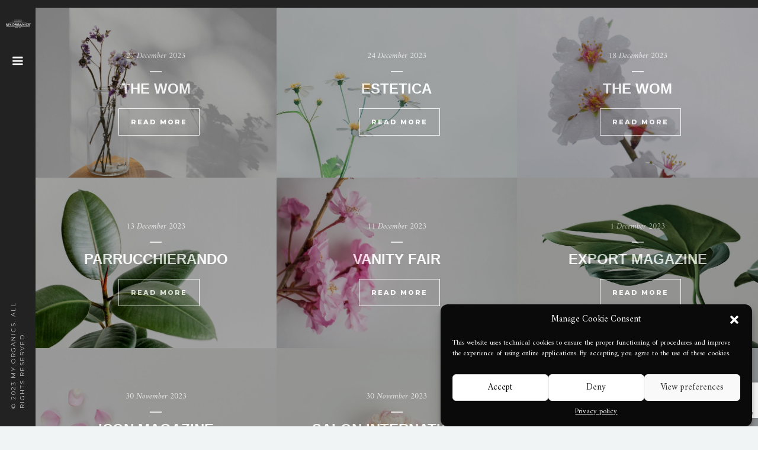

--- FILE ---
content_type: text/html; charset=UTF-8
request_url: https://www.myorganics.com/gallery-categories/press-release/
body_size: 24595
content:
<!DOCTYPE html>
<html lang="en-US">
<head>
    <meta charset="UTF-8">
    <meta http-equiv="X-UA-Compatible" content="IE=edge">
    <meta name="viewport" content="width=device-width, initial-scale=1.0">
    <title>Press release &#8211; MY.ORGANICS</title>
<meta name='robots' content='max-image-preview:large' />
<link rel='dns-prefetch' href='//fonts.googleapis.com' />
<link rel='dns-prefetch' href='//www.googletagmanager.com' />
<link rel="alternate" type="application/rss+xml" title="MY.ORGANICS &raquo; Feed" href="https://www.myorganics.com/feed/" />
<link rel="alternate" type="application/rss+xml" title="MY.ORGANICS &raquo; Comments Feed" href="https://www.myorganics.com/comments/feed/" />
<link rel="alternate" type="application/rss+xml" title="MY.ORGANICS &raquo; Press release Gallery Category Feed" href="https://www.myorganics.com/gallery-categories/press-release/feed/" />
<script type="text/javascript">
/* <![CDATA[ */
window._wpemojiSettings = {"baseUrl":"https:\/\/s.w.org\/images\/core\/emoji\/15.0.3\/72x72\/","ext":".png","svgUrl":"https:\/\/s.w.org\/images\/core\/emoji\/15.0.3\/svg\/","svgExt":".svg","source":{"concatemoji":"https:\/\/www.myorganics.com\/wp-includes\/js\/wp-emoji-release.min.js?ver=6.5.5"}};
/*! This file is auto-generated */
!function(i,n){var o,s,e;function c(e){try{var t={supportTests:e,timestamp:(new Date).valueOf()};sessionStorage.setItem(o,JSON.stringify(t))}catch(e){}}function p(e,t,n){e.clearRect(0,0,e.canvas.width,e.canvas.height),e.fillText(t,0,0);var t=new Uint32Array(e.getImageData(0,0,e.canvas.width,e.canvas.height).data),r=(e.clearRect(0,0,e.canvas.width,e.canvas.height),e.fillText(n,0,0),new Uint32Array(e.getImageData(0,0,e.canvas.width,e.canvas.height).data));return t.every(function(e,t){return e===r[t]})}function u(e,t,n){switch(t){case"flag":return n(e,"\ud83c\udff3\ufe0f\u200d\u26a7\ufe0f","\ud83c\udff3\ufe0f\u200b\u26a7\ufe0f")?!1:!n(e,"\ud83c\uddfa\ud83c\uddf3","\ud83c\uddfa\u200b\ud83c\uddf3")&&!n(e,"\ud83c\udff4\udb40\udc67\udb40\udc62\udb40\udc65\udb40\udc6e\udb40\udc67\udb40\udc7f","\ud83c\udff4\u200b\udb40\udc67\u200b\udb40\udc62\u200b\udb40\udc65\u200b\udb40\udc6e\u200b\udb40\udc67\u200b\udb40\udc7f");case"emoji":return!n(e,"\ud83d\udc26\u200d\u2b1b","\ud83d\udc26\u200b\u2b1b")}return!1}function f(e,t,n){var r="undefined"!=typeof WorkerGlobalScope&&self instanceof WorkerGlobalScope?new OffscreenCanvas(300,150):i.createElement("canvas"),a=r.getContext("2d",{willReadFrequently:!0}),o=(a.textBaseline="top",a.font="600 32px Arial",{});return e.forEach(function(e){o[e]=t(a,e,n)}),o}function t(e){var t=i.createElement("script");t.src=e,t.defer=!0,i.head.appendChild(t)}"undefined"!=typeof Promise&&(o="wpEmojiSettingsSupports",s=["flag","emoji"],n.supports={everything:!0,everythingExceptFlag:!0},e=new Promise(function(e){i.addEventListener("DOMContentLoaded",e,{once:!0})}),new Promise(function(t){var n=function(){try{var e=JSON.parse(sessionStorage.getItem(o));if("object"==typeof e&&"number"==typeof e.timestamp&&(new Date).valueOf()<e.timestamp+604800&&"object"==typeof e.supportTests)return e.supportTests}catch(e){}return null}();if(!n){if("undefined"!=typeof Worker&&"undefined"!=typeof OffscreenCanvas&&"undefined"!=typeof URL&&URL.createObjectURL&&"undefined"!=typeof Blob)try{var e="postMessage("+f.toString()+"("+[JSON.stringify(s),u.toString(),p.toString()].join(",")+"));",r=new Blob([e],{type:"text/javascript"}),a=new Worker(URL.createObjectURL(r),{name:"wpTestEmojiSupports"});return void(a.onmessage=function(e){c(n=e.data),a.terminate(),t(n)})}catch(e){}c(n=f(s,u,p))}t(n)}).then(function(e){for(var t in e)n.supports[t]=e[t],n.supports.everything=n.supports.everything&&n.supports[t],"flag"!==t&&(n.supports.everythingExceptFlag=n.supports.everythingExceptFlag&&n.supports[t]);n.supports.everythingExceptFlag=n.supports.everythingExceptFlag&&!n.supports.flag,n.DOMReady=!1,n.readyCallback=function(){n.DOMReady=!0}}).then(function(){return e}).then(function(){var e;n.supports.everything||(n.readyCallback(),(e=n.source||{}).concatemoji?t(e.concatemoji):e.wpemoji&&e.twemoji&&(t(e.twemoji),t(e.wpemoji)))}))}((window,document),window._wpemojiSettings);
/* ]]> */
</script>
<style id='wp-emoji-styles-inline-css' type='text/css'>

	img.wp-smiley, img.emoji {
		display: inline !important;
		border: none !important;
		box-shadow: none !important;
		height: 1em !important;
		width: 1em !important;
		margin: 0 0.07em !important;
		vertical-align: -0.1em !important;
		background: none !important;
		padding: 0 !important;
	}
</style>
<link rel='stylesheet' id='wp-block-library-css' href='https://www.myorganics.com/wp-includes/css/dist/block-library/style.min.css?ver=6.5.5' type='text/css' media='all' />
<style id='classic-theme-styles-inline-css' type='text/css'>
/*! This file is auto-generated */
.wp-block-button__link{color:#fff;background-color:#32373c;border-radius:9999px;box-shadow:none;text-decoration:none;padding:calc(.667em + 2px) calc(1.333em + 2px);font-size:1.125em}.wp-block-file__button{background:#32373c;color:#fff;text-decoration:none}
</style>
<style id='global-styles-inline-css' type='text/css'>
body{--wp--preset--color--black: #000000;--wp--preset--color--cyan-bluish-gray: #abb8c3;--wp--preset--color--white: #ffffff;--wp--preset--color--pale-pink: #f78da7;--wp--preset--color--vivid-red: #cf2e2e;--wp--preset--color--luminous-vivid-orange: #ff6900;--wp--preset--color--luminous-vivid-amber: #fcb900;--wp--preset--color--light-green-cyan: #7bdcb5;--wp--preset--color--vivid-green-cyan: #00d084;--wp--preset--color--pale-cyan-blue: #8ed1fc;--wp--preset--color--vivid-cyan-blue: #0693e3;--wp--preset--color--vivid-purple: #9b51e0;--wp--preset--gradient--vivid-cyan-blue-to-vivid-purple: linear-gradient(135deg,rgba(6,147,227,1) 0%,rgb(155,81,224) 100%);--wp--preset--gradient--light-green-cyan-to-vivid-green-cyan: linear-gradient(135deg,rgb(122,220,180) 0%,rgb(0,208,130) 100%);--wp--preset--gradient--luminous-vivid-amber-to-luminous-vivid-orange: linear-gradient(135deg,rgba(252,185,0,1) 0%,rgba(255,105,0,1) 100%);--wp--preset--gradient--luminous-vivid-orange-to-vivid-red: linear-gradient(135deg,rgba(255,105,0,1) 0%,rgb(207,46,46) 100%);--wp--preset--gradient--very-light-gray-to-cyan-bluish-gray: linear-gradient(135deg,rgb(238,238,238) 0%,rgb(169,184,195) 100%);--wp--preset--gradient--cool-to-warm-spectrum: linear-gradient(135deg,rgb(74,234,220) 0%,rgb(151,120,209) 20%,rgb(207,42,186) 40%,rgb(238,44,130) 60%,rgb(251,105,98) 80%,rgb(254,248,76) 100%);--wp--preset--gradient--blush-light-purple: linear-gradient(135deg,rgb(255,206,236) 0%,rgb(152,150,240) 100%);--wp--preset--gradient--blush-bordeaux: linear-gradient(135deg,rgb(254,205,165) 0%,rgb(254,45,45) 50%,rgb(107,0,62) 100%);--wp--preset--gradient--luminous-dusk: linear-gradient(135deg,rgb(255,203,112) 0%,rgb(199,81,192) 50%,rgb(65,88,208) 100%);--wp--preset--gradient--pale-ocean: linear-gradient(135deg,rgb(255,245,203) 0%,rgb(182,227,212) 50%,rgb(51,167,181) 100%);--wp--preset--gradient--electric-grass: linear-gradient(135deg,rgb(202,248,128) 0%,rgb(113,206,126) 100%);--wp--preset--gradient--midnight: linear-gradient(135deg,rgb(2,3,129) 0%,rgb(40,116,252) 100%);--wp--preset--font-size--small: 13px;--wp--preset--font-size--medium: 20px;--wp--preset--font-size--large: 36px;--wp--preset--font-size--x-large: 42px;--wp--preset--spacing--20: 0.44rem;--wp--preset--spacing--30: 0.67rem;--wp--preset--spacing--40: 1rem;--wp--preset--spacing--50: 1.5rem;--wp--preset--spacing--60: 2.25rem;--wp--preset--spacing--70: 3.38rem;--wp--preset--spacing--80: 5.06rem;--wp--preset--shadow--natural: 6px 6px 9px rgba(0, 0, 0, 0.2);--wp--preset--shadow--deep: 12px 12px 50px rgba(0, 0, 0, 0.4);--wp--preset--shadow--sharp: 6px 6px 0px rgba(0, 0, 0, 0.2);--wp--preset--shadow--outlined: 6px 6px 0px -3px rgba(255, 255, 255, 1), 6px 6px rgba(0, 0, 0, 1);--wp--preset--shadow--crisp: 6px 6px 0px rgba(0, 0, 0, 1);}:where(.is-layout-flex){gap: 0.5em;}:where(.is-layout-grid){gap: 0.5em;}body .is-layout-flex{display: flex;}body .is-layout-flex{flex-wrap: wrap;align-items: center;}body .is-layout-flex > *{margin: 0;}body .is-layout-grid{display: grid;}body .is-layout-grid > *{margin: 0;}:where(.wp-block-columns.is-layout-flex){gap: 2em;}:where(.wp-block-columns.is-layout-grid){gap: 2em;}:where(.wp-block-post-template.is-layout-flex){gap: 1.25em;}:where(.wp-block-post-template.is-layout-grid){gap: 1.25em;}.has-black-color{color: var(--wp--preset--color--black) !important;}.has-cyan-bluish-gray-color{color: var(--wp--preset--color--cyan-bluish-gray) !important;}.has-white-color{color: var(--wp--preset--color--white) !important;}.has-pale-pink-color{color: var(--wp--preset--color--pale-pink) !important;}.has-vivid-red-color{color: var(--wp--preset--color--vivid-red) !important;}.has-luminous-vivid-orange-color{color: var(--wp--preset--color--luminous-vivid-orange) !important;}.has-luminous-vivid-amber-color{color: var(--wp--preset--color--luminous-vivid-amber) !important;}.has-light-green-cyan-color{color: var(--wp--preset--color--light-green-cyan) !important;}.has-vivid-green-cyan-color{color: var(--wp--preset--color--vivid-green-cyan) !important;}.has-pale-cyan-blue-color{color: var(--wp--preset--color--pale-cyan-blue) !important;}.has-vivid-cyan-blue-color{color: var(--wp--preset--color--vivid-cyan-blue) !important;}.has-vivid-purple-color{color: var(--wp--preset--color--vivid-purple) !important;}.has-black-background-color{background-color: var(--wp--preset--color--black) !important;}.has-cyan-bluish-gray-background-color{background-color: var(--wp--preset--color--cyan-bluish-gray) !important;}.has-white-background-color{background-color: var(--wp--preset--color--white) !important;}.has-pale-pink-background-color{background-color: var(--wp--preset--color--pale-pink) !important;}.has-vivid-red-background-color{background-color: var(--wp--preset--color--vivid-red) !important;}.has-luminous-vivid-orange-background-color{background-color: var(--wp--preset--color--luminous-vivid-orange) !important;}.has-luminous-vivid-amber-background-color{background-color: var(--wp--preset--color--luminous-vivid-amber) !important;}.has-light-green-cyan-background-color{background-color: var(--wp--preset--color--light-green-cyan) !important;}.has-vivid-green-cyan-background-color{background-color: var(--wp--preset--color--vivid-green-cyan) !important;}.has-pale-cyan-blue-background-color{background-color: var(--wp--preset--color--pale-cyan-blue) !important;}.has-vivid-cyan-blue-background-color{background-color: var(--wp--preset--color--vivid-cyan-blue) !important;}.has-vivid-purple-background-color{background-color: var(--wp--preset--color--vivid-purple) !important;}.has-black-border-color{border-color: var(--wp--preset--color--black) !important;}.has-cyan-bluish-gray-border-color{border-color: var(--wp--preset--color--cyan-bluish-gray) !important;}.has-white-border-color{border-color: var(--wp--preset--color--white) !important;}.has-pale-pink-border-color{border-color: var(--wp--preset--color--pale-pink) !important;}.has-vivid-red-border-color{border-color: var(--wp--preset--color--vivid-red) !important;}.has-luminous-vivid-orange-border-color{border-color: var(--wp--preset--color--luminous-vivid-orange) !important;}.has-luminous-vivid-amber-border-color{border-color: var(--wp--preset--color--luminous-vivid-amber) !important;}.has-light-green-cyan-border-color{border-color: var(--wp--preset--color--light-green-cyan) !important;}.has-vivid-green-cyan-border-color{border-color: var(--wp--preset--color--vivid-green-cyan) !important;}.has-pale-cyan-blue-border-color{border-color: var(--wp--preset--color--pale-cyan-blue) !important;}.has-vivid-cyan-blue-border-color{border-color: var(--wp--preset--color--vivid-cyan-blue) !important;}.has-vivid-purple-border-color{border-color: var(--wp--preset--color--vivid-purple) !important;}.has-vivid-cyan-blue-to-vivid-purple-gradient-background{background: var(--wp--preset--gradient--vivid-cyan-blue-to-vivid-purple) !important;}.has-light-green-cyan-to-vivid-green-cyan-gradient-background{background: var(--wp--preset--gradient--light-green-cyan-to-vivid-green-cyan) !important;}.has-luminous-vivid-amber-to-luminous-vivid-orange-gradient-background{background: var(--wp--preset--gradient--luminous-vivid-amber-to-luminous-vivid-orange) !important;}.has-luminous-vivid-orange-to-vivid-red-gradient-background{background: var(--wp--preset--gradient--luminous-vivid-orange-to-vivid-red) !important;}.has-very-light-gray-to-cyan-bluish-gray-gradient-background{background: var(--wp--preset--gradient--very-light-gray-to-cyan-bluish-gray) !important;}.has-cool-to-warm-spectrum-gradient-background{background: var(--wp--preset--gradient--cool-to-warm-spectrum) !important;}.has-blush-light-purple-gradient-background{background: var(--wp--preset--gradient--blush-light-purple) !important;}.has-blush-bordeaux-gradient-background{background: var(--wp--preset--gradient--blush-bordeaux) !important;}.has-luminous-dusk-gradient-background{background: var(--wp--preset--gradient--luminous-dusk) !important;}.has-pale-ocean-gradient-background{background: var(--wp--preset--gradient--pale-ocean) !important;}.has-electric-grass-gradient-background{background: var(--wp--preset--gradient--electric-grass) !important;}.has-midnight-gradient-background{background: var(--wp--preset--gradient--midnight) !important;}.has-small-font-size{font-size: var(--wp--preset--font-size--small) !important;}.has-medium-font-size{font-size: var(--wp--preset--font-size--medium) !important;}.has-large-font-size{font-size: var(--wp--preset--font-size--large) !important;}.has-x-large-font-size{font-size: var(--wp--preset--font-size--x-large) !important;}
.wp-block-navigation a:where(:not(.wp-element-button)){color: inherit;}
:where(.wp-block-post-template.is-layout-flex){gap: 1.25em;}:where(.wp-block-post-template.is-layout-grid){gap: 1.25em;}
:where(.wp-block-columns.is-layout-flex){gap: 2em;}:where(.wp-block-columns.is-layout-grid){gap: 2em;}
.wp-block-pullquote{font-size: 1.5em;line-height: 1.6;}
</style>
<link rel='stylesheet' id='contact-form-7-css' href='https://www.myorganics.com/wp-content/plugins/contact-form-7/includes/css/styles.css?ver=5.9.6' type='text/css' media='all' />
<link rel='stylesheet' id='responsive-lightbox-swipebox-css' href='https://www.myorganics.com/wp-content/plugins/responsive-lightbox/assets/swipebox/swipebox.min.css?ver=2.4.7' type='text/css' media='all' />
<link rel='stylesheet' id='wpsl-styles-css' href='https://www.myorganics.com/wp-content/plugins/wp-store-locator/css/styles.min.css?ver=2.2.241' type='text/css' media='all' />
<link rel='stylesheet' id='YTPlayer_css-css' href='https://www.myorganics.com/wp-content/plugins/wp-ytplayer-plus/css/mb.YTPlayer.css?ver=3.6.3' type='text/css' media='screen' />
<link rel='stylesheet' id='cmplz-general-css' href='https://www.myorganics.com/wp-content/plugins/complianz-gdpr/assets/css/cookieblocker.min.css?ver=1718006535' type='text/css' media='all' />
<link rel='stylesheet' id='parent-style-css' href='https://www.myorganics.com/wp-content/themes/photography/style.css?ver=6.5.5' type='text/css' media='all' />
<link rel='stylesheet' id='bootstrap-css' href='https://www.myorganics.com/wp-content/themes/photography/css/bootstrap.css?ver=3.2.0' type='text/css' media='all' />
<link rel='stylesheet' id='font-awesome-css' href='https://www.myorganics.com/wp-content/plugins/elementor/assets/lib/font-awesome/css/font-awesome.min.css?ver=4.7.0' type='text/css' media='all' />
<link rel='stylesheet' id='flexslider-css' href='https://www.myorganics.com/wp-content/themes/photography/css/flexslider.css?ver=1.0.0' type='text/css' media='all' />
<link rel='stylesheet' id='animate-css' href='https://www.myorganics.com/wp-content/themes/photography/css/animate.css?ver=1.0.0' type='text/css' media='all' />
<link rel='stylesheet' id='bootstrap-extend-css' href='https://www.myorganics.com/wp-content/themes/photography/css/bootstrap-extend.min.css?ver=3.2.0' type='text/css' media='all' />
<link rel='stylesheet' id='site-custom-gridgum-css' href='https://www.myorganics.com/wp-content/themes/photography/css/site.min.css?ver=1.0.0' type='text/css' media='all' />
<link rel='stylesheet' id='masonry-css' href='https://www.myorganics.com/wp-content/themes/photography/css/masonry.css?ver=1.0.0' type='text/css' media='all' />
<link rel='stylesheet' id='style-custom-gridgum-css' href='https://www.myorganics.com/wp-content/themes/photography/css/style.css?ver=1.0.0' type='text/css' media='all' />
<link rel='stylesheet' id='photography-fonts-css' href='https://fonts.googleapis.com/css?family=Amiri%3A400%2C400i%2C700%2C700i%7CCrimson%2BText%3A400%2C400i%2C600%2C600i%2C700%2C700i%7CMontserrat%3A100%2C100i%2C200%2C200i%2C300%2C300i%2C400%2C400i%2C500%2C500i%2C600%2C600i%2C700%2C700i%2C800%2C800i%2C900%2C900i&#038;subset=latin%2Clatin-ext' type='text/css' media='all' />
<link rel='stylesheet' id='upw_theme_standard-css' href='https://www.myorganics.com/wp-content/plugins/ultimate-posts-widget/css/upw-theme-standard.min.css?ver=6.5.5' type='text/css' media='all' />
<link rel='stylesheet' id='heateor_sss_frontend_css-css' href='https://www.myorganics.com/wp-content/plugins/sassy-social-share/public/css/sassy-social-share-public.css?ver=3.3.64' type='text/css' media='all' />
<style id='heateor_sss_frontend_css-inline-css' type='text/css'>
.heateor_sss_button_instagram span.heateor_sss_svg,a.heateor_sss_instagram span.heateor_sss_svg{background:radial-gradient(circle at 30% 107%,#fdf497 0,#fdf497 5%,#fd5949 45%,#d6249f 60%,#285aeb 90%)}div.heateor_sss_horizontal_sharing a.heateor_sss_button_instagram span{background:#222!important;}div.heateor_sss_standard_follow_icons_container a.heateor_sss_button_instagram span{background:#222}div.heateor_sss_horizontal_sharing a.heateor_sss_button_instagram span:hover{background:#444!important;}div.heateor_sss_standard_follow_icons_container a.heateor_sss_button_instagram span:hover{background:#444}.heateor_sss_horizontal_sharing .heateor_sss_svg,.heateor_sss_standard_follow_icons_container .heateor_sss_svg{background-color:#222!important;background:#222!important;color:#FFF;border-width:0px;border-style:solid;border-color:transparent}div.heateor_sss_horizontal_sharing span.heateor_sss_svg svg:hover path:not(.heateor_sss_no_fill),div.heateor_sss_horizontal_sharing span.heateor_sss_svg svg:hover ellipse, div.heateor_sss_horizontal_sharing span.heateor_sss_svg svg:hover circle, div.heateor_sss_horizontal_sharing span.heateor_sss_svg svg:hover polygon, div.heateor_sss_horizontal_sharing span.heateor_sss_svg svg:hover rect:not(.heateor_sss_no_fill){fill:#FFF}div.heateor_sss_horizontal_sharing span.heateor_sss_svg svg:hover path.heateor_sss_svg_stroke, div.heateor_sss_horizontal_sharing span.heateor_sss_svg svg:hover rect.heateor_sss_svg_stroke{stroke:#FFF}.heateor_sss_horizontal_sharing span.heateor_sss_svg:hover,.heateor_sss_standard_follow_icons_container span.heateor_sss_svg:hover{background-color:#444!important;background:#444!importantcolor:#FFF;border-color:transparent;}.heateor_sss_vertical_sharing span.heateor_sss_svg,.heateor_sss_floating_follow_icons_container span.heateor_sss_svg{color:#fff;border-width:0px;border-style:solid;border-color:transparent;}.heateor_sss_vertical_sharing span.heateor_sss_svg:hover,.heateor_sss_floating_follow_icons_container span.heateor_sss_svg:hover{border-color:transparent;}@media screen and (max-width:783px) {.heateor_sss_vertical_sharing{display:none!important}}div.heateor_sss_sharing_title{text-align:center}div.heateor_sss_sharing_ul{width:100%;text-align:center;}div.heateor_sss_horizontal_sharing div.heateor_sss_sharing_ul a{float:none!important;display:inline-block;}
</style>
<link rel='stylesheet' id='__EPYT__style-css' href='https://www.myorganics.com/wp-content/plugins/youtube-embed-plus/styles/ytprefs.min.css?ver=14.2.1.2' type='text/css' media='all' />
<style id='__EPYT__style-inline-css' type='text/css'>

                .epyt-gallery-thumb {
                        width: 33.333%;
                }
                
</style>
<link rel='stylesheet' id='elementor-frontend-css' href='https://www.myorganics.com/wp-content/plugins/elementor/assets/css/frontend.min.css?ver=3.22.3' type='text/css' media='all' />
<link rel='stylesheet' id='eael-general-css' href='https://www.myorganics.com/wp-content/plugins/essential-addons-for-elementor-lite/assets/front-end/css/view/general.min.css?ver=5.9.25' type='text/css' media='all' />
<script type="text/javascript" id="gtmkit-js-before" data-cfasync="false" data-nowprocket="" data-cookieconsent="ignore">
/* <![CDATA[ */
		window.gtmkit_settings = {"datalayer_name":"dataLayer","console_log":false};
		window.gtmkit_data = {};
		window.dataLayer = window.dataLayer || [];
				
/* ]]> */
</script>
<script type="text/javascript" src="https://www.myorganics.com/wp-includes/js/jquery/jquery.min.js?ver=3.7.1" id="jquery-core-js"></script>
<script type="text/javascript" src="https://www.myorganics.com/wp-includes/js/jquery/jquery-migrate.min.js?ver=3.4.1" id="jquery-migrate-js"></script>
<script type="text/javascript" src="https://www.myorganics.com/wp-content/plugins/itro-popup/scripts/itro-scripts.js?ver=6.5.5" id="itro-scripts-js"></script>
<script type="text/javascript" src="https://www.myorganics.com/wp-content/plugins/responsive-lightbox/assets/swipebox/jquery.swipebox.min.js?ver=2.4.7" id="responsive-lightbox-swipebox-js"></script>
<script type="text/javascript" src="https://www.myorganics.com/wp-includes/js/underscore.min.js?ver=1.13.4" id="underscore-js"></script>
<script type="text/javascript" src="https://www.myorganics.com/wp-content/plugins/responsive-lightbox/assets/infinitescroll/infinite-scroll.pkgd.min.js?ver=6.5.5" id="responsive-lightbox-infinite-scroll-js"></script>
<script type="text/javascript" id="responsive-lightbox-js-before">
/* <![CDATA[ */
var rlArgs = {"script":"swipebox","selector":"lightbox","customEvents":"","activeGalleries":true,"animation":true,"hideCloseButtonOnMobile":false,"removeBarsOnMobile":false,"hideBars":true,"hideBarsDelay":5000,"videoMaxWidth":1080,"useSVG":true,"loopAtEnd":false,"woocommerce_gallery":false,"ajaxurl":"https:\/\/www.myorganics.com\/wp-admin\/admin-ajax.php","nonce":"d52aa50ede","preview":false,"postId":6494,"scriptExtension":false};
/* ]]> */
</script>
<script type="text/javascript" src="https://www.myorganics.com/wp-content/plugins/responsive-lightbox/js/front.js?ver=2.4.7" id="responsive-lightbox-js"></script>
<script type="text/javascript" id="gtmkit-container-js-after" data-cfasync="false" data-nowprocket="" data-cookieconsent="ignore">
/* <![CDATA[ */
/* Google Tag Manager */
(function(w,d,s,l,i){w[l]=w[l]||[];w[l].push({'gtm.start':
new Date().getTime(),event:'gtm.js'});var f=d.getElementsByTagName(s)[0],
j=d.createElement(s),dl=l!='dataLayer'?'&l='+l:'';j.async=true;j.src=
'https://www.googletagmanager.com/gtm.js?id='+i+dl;f.parentNode.insertBefore(j,f);
})(window,document,'script','dataLayer','GTM-K9B6GXRC');
/* End Google Tag Manager */
/* ]]> */
</script>
<script type="text/javascript" src="https://www.myorganics.com/wp-content/plugins/gtm-kit/assets/integration/contact-form-7.js?ver=1.23" id="gtmkit-cf7-js" defer="defer" data-wp-strategy="defer"></script>
<script type="text/javascript" id="gtmkit-datalayer-js-before" data-cfasync="false" data-nowprocket="" data-cookieconsent="ignore">
/* <![CDATA[ */
const gtmkit_dataLayer_content = {"pageType":"gallery_items"};
dataLayer.push( gtmkit_dataLayer_content );
/* ]]> */
</script>
<script type="text/javascript" src="https://www.myorganics.com/wp-content/themes/photography/js/jquery.appear.js?ver=1.2.1" id="jquery-appear-js"></script>
<script type="text/javascript" id="__ytprefs__-js-extra">
/* <![CDATA[ */
var _EPYT_ = {"ajaxurl":"https:\/\/www.myorganics.com\/wp-admin\/admin-ajax.php","security":"7d75cad511","gallery_scrolloffset":"20","eppathtoscripts":"https:\/\/www.myorganics.com\/wp-content\/plugins\/youtube-embed-plus\/scripts\/","eppath":"https:\/\/www.myorganics.com\/wp-content\/plugins\/youtube-embed-plus\/","epresponsiveselector":"[\"iframe.__youtube_prefs__\"]","epdovol":"1","version":"14.2.1.2","evselector":"iframe.__youtube_prefs__[src], iframe[src*=\"youtube.com\/embed\/\"], iframe[src*=\"youtube-nocookie.com\/embed\/\"]","ajax_compat":"","maxres_facade":"eager","ytapi_load":"light","pause_others":"","stopMobileBuffer":"1","facade_mode":"","not_live_on_channel":"","vi_active":"","vi_js_posttypes":[]};
/* ]]> */
</script>
<script type="text/javascript" src="https://www.myorganics.com/wp-content/plugins/youtube-embed-plus/scripts/ytprefs.min.js?ver=14.2.1.2" id="__ytprefs__-js"></script>
<link rel="https://api.w.org/" href="https://www.myorganics.com/wp-json/" /><link rel="EditURI" type="application/rsd+xml" title="RSD" href="https://www.myorganics.com/xmlrpc.php?rsd" />
<meta name="generator" content="WordPress 6.5.5" />
	<link rel="preconnect" href="https://fonts.googleapis.com">
	<link rel="preconnect" href="https://fonts.gstatic.com">
	<link href='https://fonts.googleapis.com/css2?display=swap&family=Raleway:wght@200' rel='stylesheet'>
		<!-- GA Google Analytics @ https://m0n.co/ga -->
		<script type="text/plain" data-service="google-analytics" data-category="statistics" async data-cmplz-src="https://www.googletagmanager.com/gtag/js?id=G-CMK7RE4EQT"></script>
		<script>
			window.dataLayer = window.dataLayer || [];
			function gtag(){dataLayer.push(arguments);}
			gtag('js', new Date());
			gtag('config', 'G-CMK7RE4EQT');
		</script>

				<style>.cmplz-hidden {
					display: none !important;
				}</style><meta name="generator" content="Elementor 3.22.3; features: e_optimized_assets_loading, additional_custom_breakpoints; settings: css_print_method-external, google_font-enabled, font_display-auto">
<link rel="icon" href="https://www.myorganics.com/wp-content/uploads/2018/06/myico.png" sizes="32x32" />
<link rel="icon" href="https://www.myorganics.com/wp-content/uploads/2018/06/myico.png" sizes="192x192" />
<link rel="apple-touch-icon" href="https://www.myorganics.com/wp-content/uploads/2018/06/myico.png" />
<meta name="msapplication-TileImage" content="https://www.myorganics.com/wp-content/uploads/2018/06/myico.png" />
		<style type="text/css" id="wp-custom-css">
			.page-supersized-image #main-content-inner {
    padding: 0px 60px 60px 40px;
}

h1 {display: none;}

.more-features {
    padding-top: 0px;
}

.gallery-info-big {display: none;}

.nav li {
	margin-top: -5px;
	margin-bottom: -5px;
}

.menu_wrapper {top: 160px;}

.additional {display: none;}
.widget-metas {display: none;}

#btn-wrap {
    text-align: center;
    width: 100%;  
    height: 100%;
	margin: auto;
	position: absolute;
}

#btn-left, #btn-right {
     display: inline-block;    
     border: 1px solid white;
	   border-radius: 3px;
	   margin: 5px 60px;
	   padding: 15px;
	   color: #fff;
	   font-size: 1.2em;
	   font-family: 'Georgia', sans-serif;
	   font-weight: 400;
	   width: 280px;
	   max-width: 45%;
}

.center-div
{
	position: absolute;
	width: 100%;
	top: 50%;
	margin-top: -40px;
}

.simply-scroll-list {
    height: auto;
}

.subtitle4a {
    font-family: 'Georgia', sans-serif;
    font-size: 14px;
    color: #35373e;
    font-weight: 600;
    text-align: center;
    position: relative;
    text-transform: uppercase;
    letter-spacing: 2px;
	  padding-top: 10px;
}

.widget-body-footer {
	display: flex;
  justify-content: center;
}

@media (max-width: 767px) {.logo, .menu-closed .logo {max-width: 180px;}}

.left80imp {
    padding-left: 0px !important;
}
.woocommerce a.button.alt, .woocommerce button.button.alt {
    background-color: #222222;
}
.woocommerce a.button.alt:hover, .woocommerce button.button.alt:hover {
    background-color: #444444;
}
.woocommerce-cart table.cart img, .woocommerce-checkout table.cart img {
    width: 100px;
}
.woocommerce-result-count { display: none;}
.woocommerce-ordering { display: none;}
		</style>
			<style id="egf-frontend-styles" type="text/css">
		h2 {font-family: 'Georgia', sans-serif;font-style: normal;font-weight: 700;} p {font-family: 'Raleway', sans-serif;font-style: normal;font-weight: 200;} h3 {font-family: 'Georgia', sans-serif;font-style: normal;font-weight: 700;} h4 {font-family: 'Georgia', sans-serif;font-style: normal;font-weight: 700;} h5 {font-family: 'Georgia', sans-serif;font-style: normal;font-weight: 700;} h6 {font-family: 'Georgia', sans-serif;font-style: normal;font-weight: 700;} h1 {} 	</style>
	</head>
<body data-rsssl=1 data-cmplz=1 class="archive tax-gallery-categories term-press-release term-22 menu-closed not-front bg-gray elementor-default elementor-kit-4368">

<div id="main" class="clearfix">
    <div id="main-sidebar" class="clearfix">
        <div id="main-sidebar-inner">
            <div class="arrow1"></div>
            <header>
                <div class="logo_wrapper">
                    <a href="https://www.myorganics.com" class="logo">
                        <img src="https://www.myorganics.com/wp-content/themes/photography/images/mylogo.png" alt="" class="img-responsive">
                    </a>
                </div>
            </header>
            <div class="arrow2"></div>
            <div class="menu_wrapper clearfix">
                <div class="navbar navbar_ navbar-default">
                    <button type="button" class="navbar-toggle collapsed" data-toggle="collapse" data-target=".navbar-collapse">
                        <span class="sr-only">Toggle navigation</span>
                        <span class="icon-bar"></span>
                        <span class="icon-bar"></span>
                        <span class="icon-bar"></span>
                    </button>
                    <div class="navbar-collapse navbar-collapse_ collapse">
<ul class="nav navbar-nav sf-menu clearfix">
<li>
<a href="https://www.myorganics.com/"><em class="" title="Home"></em><span>Home</span></a>
</li>
<li class="sub-menu sub-menu-1">
<a href="#"><em class="" title="Products"></em><span>Products</span><i class="fa fa-caret-right"></i></a>
<ul>
<li><a href="/gallery-categories/my-scalp">My.Scalp</a></li>

<li><a href="/gallery-categories/hair-care">Hair care</a></li>

<li><a href="/gallery-categories/oxytherapy">Oxytherapy</a></li>

<li><a href="/gallery-categories/resurrection">Resurrection</a></li>

<li><a href="/gallery-categories/styling">Styling</a></li>

<li><a href="/gallery-categories/barber">Barber</a></li>

<li><a href="/gallery-categories/technical-color-and-bleaching">TECHNICAL, COLOR AND BLEACHING</a></li>

<li><a href="/gallery-categories/hair-and-body">Hair and body</a></li>

<li><a href="/gallery-categories/home">Home</a></li>

<li><a href="/gallery-categories/my-tan">My.Tan</a></li>

<li><a href="/gallery-categories/my-luxe">My.Luxe</a></li>

<li><a href="/gallery-categories/my-pure">My.Pure</a></li>
</ul>
</li>
<li class="sub-menu sub-menu-1">
<a href="#"><em class="" title="About us"></em><span>About us</span><i class="fa fa-caret-right"></i></a>
<ul>
<li><a href="https://www.myorganics.com/brand-history/">Brand history</a></li>

<li><a href="https://www.myorganics.com/values/">Values</a></li>

<li><a href="https://www.myorganics.com/certifications/">Certifications</a></li>
</ul>
</li>
<li>
<a href="https://www.myorganics.com/ogyre/"><em class="" title="OGYRE X MY.ORGANICS"></em><span>OGYRE X MY.ORGANICS</span></a>
</li>
<li>
<a href="https://www.myorganics.com/store-locator/"><em class="" title="Salon finder"></em><span>Salon finder</span></a>
</li>
<li>
<a href="/gallery-categories/press-release/"><em class="" title="Press &amp; Media"></em><span>Press &amp; Media</span></a>
</li>
<li>
<a href="https://www.myorganics.com/blog/"><em class="" title="News"></em><span>News</span></a>
</li>
<li>
<a href="https://www.myorganics.com/contact/"><em class="" title="Contact"></em><span>Contact</span></a>
</li>
<li>
<a href="https://www.facebook.com/MyOrganicsOFFICIAL"><em class="" title="Facebook"></em><span>Facebook</span></a>
</li>
<li>
<a href="https://www.instagram.com/myorganics_official/?hl=it"><em class="" title="Instagram"></em><span>Instagram</span></a>
</li>
</ul>
</div>
                </div>
            </div>
            &nbsp;
<div class="side-bot1">
<div class="social_wrapper">
<ul class="social clearfix">
 <li><a target="_blank" href="https://www.facebook.com/MyOrganicsOFFICIAL" rel="noopener noreferrer"><i class="fa fa-facebook"></i></a></li>
 <li><a target="_blank" href="https://www.instagram.com/myorganics_official/?hl=it" rel="noopener noreferrer"><i class="fa fa-instagram"></i></a></li></ul>
</div>
<div class="copyright">© 2023 MY.ORGANICS.
All Rights Reserved.
<span style="font-size: 0.85em;"><a style="color: #fff;" href="/privacy-policy/">Privacy</a>
P.I. 03547050249</span></div>
</div>
<div class="side-bot2">
<div class="social2_wrapper">
<ul class="social2 clearfix">
 <li><a target="_blank" href="https://www.facebook.com/MyOrganicsOFFICIAL" rel="noopener noreferrer"><i class="fa fa-facebook"></i></a></li>
 <li><a target="_blank" href="https://www.instagram.com/myorganics_official/?hl=it" rel="noopener noreferrer"><i class="fa fa-instagram"></i></a></li></ul>
</div>
<div class="copyright2">© 2023 MY.ORGANICS.
All Rights Reserved.</div>
</div>        </div>
    </div>
<div id="main-content-wrapper" class="left80imp clearfix">
    <div class="col-sm-12">
        <div class="row">
            <div class="border"></div>
        </div>
    </div>

    
    <ul class="blocksa blocks-100 no-space blocks-xlg-3 blocks-md-3 blocks-sm-2" >

                    <li class="widget">
                                            <div class="cover overlay overlay-hover">
                                                                    <a href="https://www.myorganics.com/gallery_items/the-wom-2/">
                                        <img class="cover-image overlay-scale" src="https://www.myorganics.com/wp-content/uploads/2023/10/ARTICOLO-1.jpeg"
                                             alt="THE WOM">
                                    </a>
                                                                                                    <div class="overlay-panel overlay-fade overlay-background overlay-background-fixed text-center vertical-align">
                                        <div class="vertical-align-middle">
                                            <div class="widget-time widget-divider">
                                                <span class="italicst">27 December 2023</span>
                                            </div>
                                            <h3 class="widget-title margin-bottom-20">
                                                <a href="https://www.myorganics.com/gallery_items/the-wom-2/">THE WOM</a>
                                            </h3>
                                            <span class="sicariele"></span>
                                            <a href="https://www.myorganics.com/gallery_items/the-wom-2/" type="button" class="btn btn-default btn-cf-submit1">READ MORE</a>
                                        </div>
                                    </div>
                                
                        </div>
                                    </li>
                        <li class="widget">
                                            <div class="cover overlay overlay-hover">
                                                                    <a href="https://www.myorganics.com/gallery_items/estetica-7/">
                                        <img class="cover-image overlay-scale" src="https://www.myorganics.com/wp-content/uploads/2022/09/Tavola-da-disegno-1-copia-7.jpg"
                                             alt="ESTETICA">
                                    </a>
                                                                                                    <div class="overlay-panel overlay-fade overlay-background overlay-background-fixed text-center vertical-align">
                                        <div class="vertical-align-middle">
                                            <div class="widget-time widget-divider">
                                                <span class="italicst">24 December 2023</span>
                                            </div>
                                            <h3 class="widget-title margin-bottom-20">
                                                <a href="https://www.myorganics.com/gallery_items/estetica-7/">ESTETICA</a>
                                            </h3>
                                            <span class="sicariele"></span>
                                            <a href="https://www.myorganics.com/gallery_items/estetica-7/" type="button" class="btn btn-default btn-cf-submit1">READ MORE</a>
                                        </div>
                                    </div>
                                
                        </div>
                                    </li>
                        <li class="widget">
                                            <div class="cover overlay overlay-hover">
                                                                    <a href="https://www.myorganics.com/gallery_items/the-wom/">
                                        <img class="cover-image overlay-scale" src="https://www.myorganics.com/wp-content/uploads/2023/01/MYO-press-ForMen-MR.SILK_.jpg"
                                             alt="THE WOM">
                                    </a>
                                                                                                    <div class="overlay-panel overlay-fade overlay-background overlay-background-fixed text-center vertical-align">
                                        <div class="vertical-align-middle">
                                            <div class="widget-time widget-divider">
                                                <span class="italicst">18 December 2023</span>
                                            </div>
                                            <h3 class="widget-title margin-bottom-20">
                                                <a href="https://www.myorganics.com/gallery_items/the-wom/">THE WOM</a>
                                            </h3>
                                            <span class="sicariele"></span>
                                            <a href="https://www.myorganics.com/gallery_items/the-wom/" type="button" class="btn btn-default btn-cf-submit1">READ MORE</a>
                                        </div>
                                    </div>
                                
                        </div>
                                    </li>
                        <li class="widget">
                                            <div class="cover overlay overlay-hover">
                                                                    <a href="https://www.myorganics.com/gallery_items/parrucchierando/">
                                        <img class="cover-image overlay-scale" src="https://www.myorganics.com/wp-content/uploads/2022/12/MYO-press-Colorami-MR.DESIGN.jpg"
                                             alt="PARRUCCHIERANDO">
                                    </a>
                                                                                                    <div class="overlay-panel overlay-fade overlay-background overlay-background-fixed text-center vertical-align">
                                        <div class="vertical-align-middle">
                                            <div class="widget-time widget-divider">
                                                <span class="italicst">13 December 2023</span>
                                            </div>
                                            <h3 class="widget-title margin-bottom-20">
                                                <a href="https://www.myorganics.com/gallery_items/parrucchierando/">PARRUCCHIERANDO</a>
                                            </h3>
                                            <span class="sicariele"></span>
                                            <a href="https://www.myorganics.com/gallery_items/parrucchierando/" type="button" class="btn btn-default btn-cf-submit1">READ MORE</a>
                                        </div>
                                    </div>
                                
                        </div>
                                    </li>
                        <li class="widget">
                                            <div class="cover overlay overlay-hover">
                                                                    <a href="https://www.myorganics.com/gallery_items/vanity-fair/">
                                        <img class="cover-image overlay-scale" src="https://www.myorganics.com/wp-content/uploads/2023/03/MYO-press-SALONDONNA-28.02.jpg"
                                             alt="VANITY FAIR">
                                    </a>
                                                                                                    <div class="overlay-panel overlay-fade overlay-background overlay-background-fixed text-center vertical-align">
                                        <div class="vertical-align-middle">
                                            <div class="widget-time widget-divider">
                                                <span class="italicst">11 December 2023</span>
                                            </div>
                                            <h3 class="widget-title margin-bottom-20">
                                                <a href="https://www.myorganics.com/gallery_items/vanity-fair/">VANITY FAIR</a>
                                            </h3>
                                            <span class="sicariele"></span>
                                            <a href="https://www.myorganics.com/gallery_items/vanity-fair/" type="button" class="btn btn-default btn-cf-submit1">READ MORE</a>
                                        </div>
                                    </div>
                                
                        </div>
                                    </li>
                        <li class="widget">
                                            <div class="cover overlay overlay-hover">
                                                                    <a href="https://www.myorganics.com/gallery_items/export-magazine-4/">
                                        <img class="cover-image overlay-scale" src="https://www.myorganics.com/wp-content/uploads/2023/04/MYO-press-ESTETICA-15.jpg"
                                             alt="EXPORT MAGAZINE">
                                    </a>
                                                                                                    <div class="overlay-panel overlay-fade overlay-background overlay-background-fixed text-center vertical-align">
                                        <div class="vertical-align-middle">
                                            <div class="widget-time widget-divider">
                                                <span class="italicst">1 December 2023</span>
                                            </div>
                                            <h3 class="widget-title margin-bottom-20">
                                                <a href="https://www.myorganics.com/gallery_items/export-magazine-4/">EXPORT MAGAZINE</a>
                                            </h3>
                                            <span class="sicariele"></span>
                                            <a href="https://www.myorganics.com/gallery_items/export-magazine-4/" type="button" class="btn btn-default btn-cf-submit1">READ MORE</a>
                                        </div>
                                    </div>
                                
                        </div>
                                    </li>
                        <li class="widget">
                                            <div class="cover overlay overlay-hover">
                                                                    <a href="https://www.myorganics.com/gallery_items/icon-magazine/">
                                        <img class="cover-image overlay-scale" src="https://www.myorganics.com/wp-content/uploads/2023/04/MYO-press-EXPORT-MAGAZINE-1.03.jpg"
                                             alt="ICON MAGAZINE">
                                    </a>
                                                                                                    <div class="overlay-panel overlay-fade overlay-background overlay-background-fixed text-center vertical-align">
                                        <div class="vertical-align-middle">
                                            <div class="widget-time widget-divider">
                                                <span class="italicst">30 November 2023</span>
                                            </div>
                                            <h3 class="widget-title margin-bottom-20">
                                                <a href="https://www.myorganics.com/gallery_items/icon-magazine/">ICON MAGAZINE</a>
                                            </h3>
                                            <span class="sicariele"></span>
                                            <a href="https://www.myorganics.com/gallery_items/icon-magazine/" type="button" class="btn btn-default btn-cf-submit1">READ MORE</a>
                                        </div>
                                    </div>
                                
                        </div>
                                    </li>
                        <li class="widget">
                                            <div class="cover overlay overlay-hover">
                                                                    <a href="https://www.myorganics.com/gallery_items/salon-international-6/">
                                        <img class="cover-image overlay-scale" src="https://www.myorganics.com/wp-content/uploads/2023/03/MYO-press-MYBEAUTYBREAK-06.02.jpg"
                                             alt="SALON INTERNATIONAL">
                                    </a>
                                                                                                    <div class="overlay-panel overlay-fade overlay-background overlay-background-fixed text-center vertical-align">
                                        <div class="vertical-align-middle">
                                            <div class="widget-time widget-divider">
                                                <span class="italicst">30 November 2023</span>
                                            </div>
                                            <h3 class="widget-title margin-bottom-20">
                                                <a href="https://www.myorganics.com/gallery_items/salon-international-6/">SALON INTERNATIONAL</a>
                                            </h3>
                                            <span class="sicariele"></span>
                                            <a href="https://www.myorganics.com/gallery_items/salon-international-6/" type="button" class="btn btn-default btn-cf-submit1">READ MORE</a>
                                        </div>
                                    </div>
                                
                        </div>
                                    </li>
                        <li class="widget">
                                            <div class="cover overlay overlay-hover">
                                                                    <a href="https://www.myorganics.com/gallery_items/salon-international-5/">
                                        <img class="cover-image overlay-scale" src="https://www.myorganics.com/wp-content/uploads/2023/04/MYO-press-COLORAMI-SPACE-28.03.jpg"
                                             alt="SALON INTERNATIONAL">
                                    </a>
                                                                                                    <div class="overlay-panel overlay-fade overlay-background overlay-background-fixed text-center vertical-align">
                                        <div class="vertical-align-middle">
                                            <div class="widget-time widget-divider">
                                                <span class="italicst">25 November 2023</span>
                                            </div>
                                            <h3 class="widget-title margin-bottom-20">
                                                <a href="https://www.myorganics.com/gallery_items/salon-international-5/">SALON INTERNATIONAL</a>
                                            </h3>
                                            <span class="sicariele"></span>
                                            <a href="https://www.myorganics.com/gallery_items/salon-international-5/" type="button" class="btn btn-default btn-cf-submit1">READ MORE</a>
                                        </div>
                                    </div>
                                
                        </div>
                                    </li>
                        <li class="widget">
                                            <div class="cover overlay overlay-hover">
                                                                    <a href="https://www.myorganics.com/gallery_items/amica/">
                                        <img class="cover-image overlay-scale" src="https://www.myorganics.com/wp-content/uploads/2023/11/unnamed-1.jpg"
                                             alt="AMICA">
                                    </a>
                                                                                                    <div class="overlay-panel overlay-fade overlay-background overlay-background-fixed text-center vertical-align">
                                        <div class="vertical-align-middle">
                                            <div class="widget-time widget-divider">
                                                <span class="italicst">6 November 2023</span>
                                            </div>
                                            <h3 class="widget-title margin-bottom-20">
                                                <a href="https://www.myorganics.com/gallery_items/amica/">AMICA</a>
                                            </h3>
                                            <span class="sicariele"></span>
                                            <a href="https://www.myorganics.com/gallery_items/amica/" type="button" class="btn btn-default btn-cf-submit1">READ MORE</a>
                                        </div>
                                    </div>
                                
                        </div>
                                    </li>
                        <li class="widget">
                                            <div class="cover overlay overlay-hover">
                                                                    <a href="https://www.myorganics.com/gallery_items/donna-moderna/">
                                        <img class="cover-image overlay-scale" src="https://www.myorganics.com/wp-content/uploads/2023/10/unnamed-2.jpg"
                                             alt="DONNA MODERNA">
                                    </a>
                                                                                                    <div class="overlay-panel overlay-fade overlay-background overlay-background-fixed text-center vertical-align">
                                        <div class="vertical-align-middle">
                                            <div class="widget-time widget-divider">
                                                <span class="italicst">24 October 2023</span>
                                            </div>
                                            <h3 class="widget-title margin-bottom-20">
                                                <a href="https://www.myorganics.com/gallery_items/donna-moderna/">DONNA MODERNA</a>
                                            </h3>
                                            <span class="sicariele"></span>
                                            <a href="https://www.myorganics.com/gallery_items/donna-moderna/" type="button" class="btn btn-default btn-cf-submit1">READ MORE</a>
                                        </div>
                                    </div>
                                
                        </div>
                                    </li>
                        <li class="widget">
                                            <div class="cover overlay overlay-hover">
                                                                    <a href="https://www.myorganics.com/gallery_items/non-solo-look/">
                                        <img class="cover-image overlay-scale" src="https://www.myorganics.com/wp-content/uploads/2023/10/ARTICOLO-1.jpeg"
                                             alt="NON SOLO LOOK">
                                    </a>
                                                                                                    <div class="overlay-panel overlay-fade overlay-background overlay-background-fixed text-center vertical-align">
                                        <div class="vertical-align-middle">
                                            <div class="widget-time widget-divider">
                                                <span class="italicst">11 October 2023</span>
                                            </div>
                                            <h3 class="widget-title margin-bottom-20">
                                                <a href="https://www.myorganics.com/gallery_items/non-solo-look/">NON SOLO LOOK</a>
                                            </h3>
                                            <span class="sicariele"></span>
                                            <a href="https://www.myorganics.com/gallery_items/non-solo-look/" type="button" class="btn btn-default btn-cf-submit1">READ MORE</a>
                                        </div>
                                    </div>
                                
                        </div>
                                    </li>
                        <li class="widget">
                                            <div class="cover overlay overlay-hover">
                                                                    <a href="https://www.myorganics.com/gallery_items/export-magazine-3/">
                                        <img class="cover-image overlay-scale" src="https://www.myorganics.com/wp-content/uploads/2023/10/unnamed.jpg"
                                             alt="EXPORT MAGAZINE">
                                    </a>
                                                                                                    <div class="overlay-panel overlay-fade overlay-background overlay-background-fixed text-center vertical-align">
                                        <div class="vertical-align-middle">
                                            <div class="widget-time widget-divider">
                                                <span class="italicst">10 October 2023</span>
                                            </div>
                                            <h3 class="widget-title margin-bottom-20">
                                                <a href="https://www.myorganics.com/gallery_items/export-magazine-3/">EXPORT MAGAZINE</a>
                                            </h3>
                                            <span class="sicariele"></span>
                                            <a href="https://www.myorganics.com/gallery_items/export-magazine-3/" type="button" class="btn btn-default btn-cf-submit1">READ MORE</a>
                                        </div>
                                    </div>
                                
                        </div>
                                    </li>
                        <li class="widget">
                                            <div class="cover overlay overlay-hover">
                                                                    <a href="https://www.myorganics.com/gallery_items/vanityfair-it/">
                                        <img class="cover-image overlay-scale" src="https://www.myorganics.com/wp-content/uploads/2023/08/Sfondo-press-vanitycare.jpg"
                                             alt="vanityfair.it">
                                    </a>
                                                                                                    <div class="overlay-panel overlay-fade overlay-background overlay-background-fixed text-center vertical-align">
                                        <div class="vertical-align-middle">
                                            <div class="widget-time widget-divider">
                                                <span class="italicst">4 August 2023</span>
                                            </div>
                                            <h3 class="widget-title margin-bottom-20">
                                                <a href="https://www.myorganics.com/gallery_items/vanityfair-it/">vanityfair.it</a>
                                            </h3>
                                            <span class="sicariele"></span>
                                            <a href="https://www.myorganics.com/gallery_items/vanityfair-it/" type="button" class="btn btn-default btn-cf-submit1">READ MORE</a>
                                        </div>
                                    </div>
                                
                        </div>
                                    </li>
                        <li class="widget">
                                            <div class="cover overlay overlay-hover">
                                                                    <a href="https://www.myorganics.com/gallery_items/spaghettimag/">
                                        <img class="cover-image overlay-scale" src="https://www.myorganics.com/wp-content/uploads/2023/08/MYO-press-SPAGHETTIMAG-03-07.jpg"
                                             alt="SPAGHETTIMAG">
                                    </a>
                                                                                                    <div class="overlay-panel overlay-fade overlay-background overlay-background-fixed text-center vertical-align">
                                        <div class="vertical-align-middle">
                                            <div class="widget-time widget-divider">
                                                <span class="italicst">21 July 2023</span>
                                            </div>
                                            <h3 class="widget-title margin-bottom-20">
                                                <a href="https://www.myorganics.com/gallery_items/spaghettimag/">SPAGHETTIMAG</a>
                                            </h3>
                                            <span class="sicariele"></span>
                                            <a href="https://www.myorganics.com/gallery_items/spaghettimag/" type="button" class="btn btn-default btn-cf-submit1">READ MORE</a>
                                        </div>
                                    </div>
                                
                        </div>
                                    </li>
                        <li class="widget">
                                            <div class="cover overlay overlay-hover">
                                                                    <a href="https://www.myorganics.com/gallery_items/salon-international-4/">
                                        <img class="cover-image overlay-scale" src="https://www.myorganics.com/wp-content/uploads/2023/08/MYO-press-SALON-25-07.jpg"
                                             alt="SALON INTERNATIONAL">
                                    </a>
                                                                                                    <div class="overlay-panel overlay-fade overlay-background overlay-background-fixed text-center vertical-align">
                                        <div class="vertical-align-middle">
                                            <div class="widget-time widget-divider">
                                                <span class="italicst">21 July 2023</span>
                                            </div>
                                            <h3 class="widget-title margin-bottom-20">
                                                <a href="https://www.myorganics.com/gallery_items/salon-international-4/">SALON INTERNATIONAL</a>
                                            </h3>
                                            <span class="sicariele"></span>
                                            <a href="https://www.myorganics.com/gallery_items/salon-international-4/" type="button" class="btn btn-default btn-cf-submit1">READ MORE</a>
                                        </div>
                                    </div>
                                
                        </div>
                                    </li>
                        <li class="widget">
                                            <div class="cover overlay overlay-hover">
                                                                    <a href="https://www.myorganics.com/gallery_items/diva-e-donna-2/">
                                        <img class="cover-image overlay-scale" src="https://www.myorganics.com/wp-content/uploads/2023/08/MYO-press-DIVA-E-DONNA-11-07.jpg"
                                             alt="DIVA E DONNA">
                                    </a>
                                                                                                    <div class="overlay-panel overlay-fade overlay-background overlay-background-fixed text-center vertical-align">
                                        <div class="vertical-align-middle">
                                            <div class="widget-time widget-divider">
                                                <span class="italicst">11 July 2023</span>
                                            </div>
                                            <h3 class="widget-title margin-bottom-20">
                                                <a href="https://www.myorganics.com/gallery_items/diva-e-donna-2/">DIVA E DONNA</a>
                                            </h3>
                                            <span class="sicariele"></span>
                                            <a href="https://www.myorganics.com/gallery_items/diva-e-donna-2/" type="button" class="btn btn-default btn-cf-submit1">READ MORE</a>
                                        </div>
                                    </div>
                                
                        </div>
                                    </li>
                        <li class="widget">
                                            <div class="cover overlay overlay-hover">
                                                                    <a href="https://www.myorganics.com/gallery_items/donnamoderna-com-2/">
                                        <img class="cover-image overlay-scale" src="https://www.myorganics.com/wp-content/uploads/2023/07/MYO-press-DONNAMODERNA-10-07.jpg"
                                             alt="DONNAMODERNA.COM">
                                    </a>
                                                                                                    <div class="overlay-panel overlay-fade overlay-background overlay-background-fixed text-center vertical-align">
                                        <div class="vertical-align-middle">
                                            <div class="widget-time widget-divider">
                                                <span class="italicst">10 July 2023</span>
                                            </div>
                                            <h3 class="widget-title margin-bottom-20">
                                                <a href="https://www.myorganics.com/gallery_items/donnamoderna-com-2/">DONNAMODERNA.COM</a>
                                            </h3>
                                            <span class="sicariele"></span>
                                            <a href="https://www.myorganics.com/gallery_items/donnamoderna-com-2/" type="button" class="btn btn-default btn-cf-submit1">READ MORE</a>
                                        </div>
                                    </div>
                                
                        </div>
                                    </li>
                        <li class="widget">
                                            <div class="cover overlay overlay-hover">
                                                                    <a href="https://www.myorganics.com/gallery_items/6327/">
                                        <img class="cover-image overlay-scale" src="https://www.myorganics.com/wp-content/uploads/2023/07/MYO-press-WEMAGAZINE-6-07.jpg"
                                             alt="WEMAGAZINE.IT">
                                    </a>
                                                                                                    <div class="overlay-panel overlay-fade overlay-background overlay-background-fixed text-center vertical-align">
                                        <div class="vertical-align-middle">
                                            <div class="widget-time widget-divider">
                                                <span class="italicst">6 July 2023</span>
                                            </div>
                                            <h3 class="widget-title margin-bottom-20">
                                                <a href="https://www.myorganics.com/gallery_items/6327/">WEMAGAZINE.IT</a>
                                            </h3>
                                            <span class="sicariele"></span>
                                            <a href="https://www.myorganics.com/gallery_items/6327/" type="button" class="btn btn-default btn-cf-submit1">READ MORE</a>
                                        </div>
                                    </div>
                                
                        </div>
                                    </li>
                        <li class="widget">
                                            <div class="cover overlay overlay-hover">
                                                                    <a href="https://www.myorganics.com/gallery_items/amica-it/">
                                        <img class="cover-image overlay-scale" src="https://www.myorganics.com/wp-content/uploads/2023/08/MYO-press-AMICAIT-03-07.jpg"
                                             alt="AMICA.IT">
                                    </a>
                                                                                                    <div class="overlay-panel overlay-fade overlay-background overlay-background-fixed text-center vertical-align">
                                        <div class="vertical-align-middle">
                                            <div class="widget-time widget-divider">
                                                <span class="italicst">3 July 2023</span>
                                            </div>
                                            <h3 class="widget-title margin-bottom-20">
                                                <a href="https://www.myorganics.com/gallery_items/amica-it/">AMICA.IT</a>
                                            </h3>
                                            <span class="sicariele"></span>
                                            <a href="https://www.myorganics.com/gallery_items/amica-it/" type="button" class="btn btn-default btn-cf-submit1">READ MORE</a>
                                        </div>
                                    </div>
                                
                        </div>
                                    </li>
                        <li class="widget">
                                            <div class="cover overlay overlay-hover">
                                                                    <a href="https://www.myorganics.com/gallery_items/estetica-6/">
                                        <img class="cover-image overlay-scale" src="https://www.myorganics.com/wp-content/uploads/2023/06/MYO-press-ESTETICA-1-06.jpg"
                                             alt="ESTETICA">
                                    </a>
                                                                                                    <div class="overlay-panel overlay-fade overlay-background overlay-background-fixed text-center vertical-align">
                                        <div class="vertical-align-middle">
                                            <div class="widget-time widget-divider">
                                                <span class="italicst">1 June 2023</span>
                                            </div>
                                            <h3 class="widget-title margin-bottom-20">
                                                <a href="https://www.myorganics.com/gallery_items/estetica-6/">ESTETICA</a>
                                            </h3>
                                            <span class="sicariele"></span>
                                            <a href="https://www.myorganics.com/gallery_items/estetica-6/" type="button" class="btn btn-default btn-cf-submit1">READ MORE</a>
                                        </div>
                                    </div>
                                
                        </div>
                                    </li>
                        <li class="widget">
                                            <div class="cover overlay overlay-hover">
                                                                    <a href="https://www.myorganics.com/gallery_items/ciao-donna/">
                                        <img class="cover-image overlay-scale" src="https://www.myorganics.com/wp-content/uploads/2023/06/MYO-press-CIAO-DONNA-1-06.jpg"
                                             alt="CIAO DONNA">
                                    </a>
                                                                                                    <div class="overlay-panel overlay-fade overlay-background overlay-background-fixed text-center vertical-align">
                                        <div class="vertical-align-middle">
                                            <div class="widget-time widget-divider">
                                                <span class="italicst">1 June 2023</span>
                                            </div>
                                            <h3 class="widget-title margin-bottom-20">
                                                <a href="https://www.myorganics.com/gallery_items/ciao-donna/">CIAO DONNA</a>
                                            </h3>
                                            <span class="sicariele"></span>
                                            <a href="https://www.myorganics.com/gallery_items/ciao-donna/" type="button" class="btn btn-default btn-cf-submit1">READ MORE</a>
                                        </div>
                                    </div>
                                
                        </div>
                                    </li>
                        <li class="widget">
                                            <div class="cover overlay overlay-hover">
                                                                    <a href="https://www.myorganics.com/gallery_items/il-piccolo/">
                                        <img class="cover-image overlay-scale" src="https://www.myorganics.com/wp-content/uploads/2023/06/MYO-press-IL-PICCOLO-29-05.jpg"
                                             alt="IL PICCOLO">
                                    </a>
                                                                                                    <div class="overlay-panel overlay-fade overlay-background overlay-background-fixed text-center vertical-align">
                                        <div class="vertical-align-middle">
                                            <div class="widget-time widget-divider">
                                                <span class="italicst">29 May 2023</span>
                                            </div>
                                            <h3 class="widget-title margin-bottom-20">
                                                <a href="https://www.myorganics.com/gallery_items/il-piccolo/">IL PICCOLO</a>
                                            </h3>
                                            <span class="sicariele"></span>
                                            <a href="https://www.myorganics.com/gallery_items/il-piccolo/" type="button" class="btn btn-default btn-cf-submit1">READ MORE</a>
                                        </div>
                                    </div>
                                
                        </div>
                                    </li>
                        <li class="widget">
                                            <div class="cover overlay overlay-hover">
                                                                    <a href="https://www.myorganics.com/gallery_items/modabeauty-la-repubblica/">
                                        <img class="cover-image overlay-scale" src="https://www.myorganics.com/wp-content/uploads/2023/06/MYO-press-LA-REPUBBLICA-29-05.jpg"
                                             alt="MODA&#038;BEAUTY La Repubblica">
                                    </a>
                                                                                                    <div class="overlay-panel overlay-fade overlay-background overlay-background-fixed text-center vertical-align">
                                        <div class="vertical-align-middle">
                                            <div class="widget-time widget-divider">
                                                <span class="italicst">29 May 2023</span>
                                            </div>
                                            <h3 class="widget-title margin-bottom-20">
                                                <a href="https://www.myorganics.com/gallery_items/modabeauty-la-repubblica/">MODA&#038;BEAUTY La Repubblica</a>
                                            </h3>
                                            <span class="sicariele"></span>
                                            <a href="https://www.myorganics.com/gallery_items/modabeauty-la-repubblica/" type="button" class="btn btn-default btn-cf-submit1">READ MORE</a>
                                        </div>
                                    </div>
                                
                        </div>
                                    </li>
                        <li class="widget">
                                            <div class="cover overlay overlay-hover">
                                                                    <a href="https://www.myorganics.com/gallery_items/export-magazine-2/">
                                        <img class="cover-image overlay-scale" src="https://www.myorganics.com/wp-content/uploads/2023/06/MYO-press-EXPORT-MAGAZINE-27-05.jpg"
                                             alt="EXPORT MAGAZINE">
                                    </a>
                                                                                                    <div class="overlay-panel overlay-fade overlay-background overlay-background-fixed text-center vertical-align">
                                        <div class="vertical-align-middle">
                                            <div class="widget-time widget-divider">
                                                <span class="italicst">27 May 2023</span>
                                            </div>
                                            <h3 class="widget-title margin-bottom-20">
                                                <a href="https://www.myorganics.com/gallery_items/export-magazine-2/">EXPORT MAGAZINE</a>
                                            </h3>
                                            <span class="sicariele"></span>
                                            <a href="https://www.myorganics.com/gallery_items/export-magazine-2/" type="button" class="btn btn-default btn-cf-submit1">READ MORE</a>
                                        </div>
                                    </div>
                                
                        </div>
                                    </li>
                        <li class="widget">
                                            <div class="cover overlay overlay-hover">
                                                                    <a href="https://www.myorganics.com/gallery_items/thepowderoom-it/">
                                        <img class="cover-image overlay-scale" src="https://www.myorganics.com/wp-content/uploads/2023/06/MYO-press-THEPOWDEROOM-26-05.jpg"
                                             alt="THEPOWDEROOM.IT">
                                    </a>
                                                                                                    <div class="overlay-panel overlay-fade overlay-background overlay-background-fixed text-center vertical-align">
                                        <div class="vertical-align-middle">
                                            <div class="widget-time widget-divider">
                                                <span class="italicst">26 May 2023</span>
                                            </div>
                                            <h3 class="widget-title margin-bottom-20">
                                                <a href="https://www.myorganics.com/gallery_items/thepowderoom-it/">THEPOWDEROOM.IT</a>
                                            </h3>
                                            <span class="sicariele"></span>
                                            <a href="https://www.myorganics.com/gallery_items/thepowderoom-it/" type="button" class="btn btn-default btn-cf-submit1">READ MORE</a>
                                        </div>
                                    </div>
                                
                        </div>
                                    </li>
                        <li class="widget">
                                            <div class="cover overlay overlay-hover">
                                                                    <a href="https://www.myorganics.com/gallery_items/estetica-it-3/">
                                        <img class="cover-image overlay-scale" src="https://www.myorganics.com/wp-content/uploads/2023/05/estetica.it-28-aprile-2023.jpg"
                                             alt="ESTETICA.IT">
                                    </a>
                                                                                                    <div class="overlay-panel overlay-fade overlay-background overlay-background-fixed text-center vertical-align">
                                        <div class="vertical-align-middle">
                                            <div class="widget-time widget-divider">
                                                <span class="italicst">28 April 2023</span>
                                            </div>
                                            <h3 class="widget-title margin-bottom-20">
                                                <a href="https://www.myorganics.com/gallery_items/estetica-it-3/">ESTETICA.IT</a>
                                            </h3>
                                            <span class="sicariele"></span>
                                            <a href="https://www.myorganics.com/gallery_items/estetica-it-3/" type="button" class="btn btn-default btn-cf-submit1">READ MORE</a>
                                        </div>
                                    </div>
                                
                        </div>
                                    </li>
                        <li class="widget">
                                            <div class="cover overlay overlay-hover">
                                                                    <a href="https://www.myorganics.com/gallery_items/vero-2/">
                                        <img class="cover-image overlay-scale" src="https://www.myorganics.com/wp-content/uploads/2023/04/MYO-press-VERO-19-04.jpg"
                                             alt="VERO">
                                    </a>
                                                                                                    <div class="overlay-panel overlay-fade overlay-background overlay-background-fixed text-center vertical-align">
                                        <div class="vertical-align-middle">
                                            <div class="widget-time widget-divider">
                                                <span class="italicst">19 April 2023</span>
                                            </div>
                                            <h3 class="widget-title margin-bottom-20">
                                                <a href="https://www.myorganics.com/gallery_items/vero-2/">VERO</a>
                                            </h3>
                                            <span class="sicariele"></span>
                                            <a href="https://www.myorganics.com/gallery_items/vero-2/" type="button" class="btn btn-default btn-cf-submit1">READ MORE</a>
                                        </div>
                                    </div>
                                
                        </div>
                                    </li>
                        <li class="widget">
                                            <div class="cover overlay overlay-hover">
                                                                    <a href="https://www.myorganics.com/gallery_items/colorami-space-3/">
                                        <img class="cover-image overlay-scale" src="https://www.myorganics.com/wp-content/uploads/2023/05/colorami.space-aprile-2023.jpg"
                                             alt="COLORAMI.SPACE">
                                    </a>
                                                                                                    <div class="overlay-panel overlay-fade overlay-background overlay-background-fixed text-center vertical-align">
                                        <div class="vertical-align-middle">
                                            <div class="widget-time widget-divider">
                                                <span class="italicst">17 April 2023</span>
                                            </div>
                                            <h3 class="widget-title margin-bottom-20">
                                                <a href="https://www.myorganics.com/gallery_items/colorami-space-3/">COLORAMI.SPACE</a>
                                            </h3>
                                            <span class="sicariele"></span>
                                            <a href="https://www.myorganics.com/gallery_items/colorami-space-3/" type="button" class="btn btn-default btn-cf-submit1">READ MORE</a>
                                        </div>
                                    </div>
                                
                        </div>
                                    </li>
                        <li class="widget">
                                            <div class="cover overlay overlay-hover">
                                                                    <a href="https://www.myorganics.com/gallery_items/vero/">
                                        <img class="cover-image overlay-scale" src="https://www.myorganics.com/wp-content/uploads/2023/04/MYO-press-VERO-06-04.jpg"
                                             alt="VERO">
                                    </a>
                                                                                                    <div class="overlay-panel overlay-fade overlay-background overlay-background-fixed text-center vertical-align">
                                        <div class="vertical-align-middle">
                                            <div class="widget-time widget-divider">
                                                <span class="italicst">6 April 2023</span>
                                            </div>
                                            <h3 class="widget-title margin-bottom-20">
                                                <a href="https://www.myorganics.com/gallery_items/vero/">VERO</a>
                                            </h3>
                                            <span class="sicariele"></span>
                                            <a href="https://www.myorganics.com/gallery_items/vero/" type="button" class="btn btn-default btn-cf-submit1">READ MORE</a>
                                        </div>
                                    </div>
                                
                        </div>
                                    </li>
                        <li class="widget">
                                            <div class="cover overlay overlay-hover">
                                                                    <a href="https://www.myorganics.com/gallery_items/colorami-space-2/">
                                        <img class="cover-image overlay-scale" src="https://www.myorganics.com/wp-content/uploads/2023/04/MYO-press-COLORAMi-06-04.jpg"
                                             alt="COLORAMI.SPACE">
                                    </a>
                                                                                                    <div class="overlay-panel overlay-fade overlay-background overlay-background-fixed text-center vertical-align">
                                        <div class="vertical-align-middle">
                                            <div class="widget-time widget-divider">
                                                <span class="italicst">6 April 2023</span>
                                            </div>
                                            <h3 class="widget-title margin-bottom-20">
                                                <a href="https://www.myorganics.com/gallery_items/colorami-space-2/">COLORAMI.SPACE</a>
                                            </h3>
                                            <span class="sicariele"></span>
                                            <a href="https://www.myorganics.com/gallery_items/colorami-space-2/" type="button" class="btn btn-default btn-cf-submit1">READ MORE</a>
                                        </div>
                                    </div>
                                
                        </div>
                                    </li>
                        <li class="widget">
                                            <div class="cover overlay overlay-hover">
                                                                    <a href="https://www.myorganics.com/gallery_items/donnamoderna-com/">
                                        <img class="cover-image overlay-scale" src="https://www.myorganics.com/wp-content/uploads/2023/04/MYO-press-DONNAMOD-29.03.jpg"
                                             alt="DONNAMODERNA.COM">
                                    </a>
                                                                                                    <div class="overlay-panel overlay-fade overlay-background overlay-background-fixed text-center vertical-align">
                                        <div class="vertical-align-middle">
                                            <div class="widget-time widget-divider">
                                                <span class="italicst">29 March 2023</span>
                                            </div>
                                            <h3 class="widget-title margin-bottom-20">
                                                <a href="https://www.myorganics.com/gallery_items/donnamoderna-com/">DONNAMODERNA.COM</a>
                                            </h3>
                                            <span class="sicariele"></span>
                                            <a href="https://www.myorganics.com/gallery_items/donnamoderna-com/" type="button" class="btn btn-default btn-cf-submit1">READ MORE</a>
                                        </div>
                                    </div>
                                
                        </div>
                                    </li>
                        <li class="widget">
                                            <div class="cover overlay overlay-hover">
                                                                    <a href="https://www.myorganics.com/gallery_items/colorami-space/">
                                        <img class="cover-image overlay-scale" src="https://www.myorganics.com/wp-content/uploads/2023/04/MYO-press-COLORAMI-SPACE-28.03.jpg"
                                             alt="COLORAMI SPACE">
                                    </a>
                                                                                                    <div class="overlay-panel overlay-fade overlay-background overlay-background-fixed text-center vertical-align">
                                        <div class="vertical-align-middle">
                                            <div class="widget-time widget-divider">
                                                <span class="italicst">28 March 2023</span>
                                            </div>
                                            <h3 class="widget-title margin-bottom-20">
                                                <a href="https://www.myorganics.com/gallery_items/colorami-space/">COLORAMI SPACE</a>
                                            </h3>
                                            <span class="sicariele"></span>
                                            <a href="https://www.myorganics.com/gallery_items/colorami-space/" type="button" class="btn btn-default btn-cf-submit1">READ MORE</a>
                                        </div>
                                    </div>
                                
                        </div>
                                    </li>
                        <li class="widget">
                                            <div class="cover overlay overlay-hover">
                                                                    <a href="https://www.myorganics.com/gallery_items/imagine-weekly/">
                                        <img class="cover-image overlay-scale" src="https://www.myorganics.com/wp-content/uploads/2023/04/MYO-press-IMAGINE-WEEKLY-28.03.jpg"
                                             alt="IMAGINE WEEKLY">
                                    </a>
                                                                                                    <div class="overlay-panel overlay-fade overlay-background overlay-background-fixed text-center vertical-align">
                                        <div class="vertical-align-middle">
                                            <div class="widget-time widget-divider">
                                                <span class="italicst">23 March 2023</span>
                                            </div>
                                            <h3 class="widget-title margin-bottom-20">
                                                <a href="https://www.myorganics.com/gallery_items/imagine-weekly/">IMAGINE WEEKLY</a>
                                            </h3>
                                            <span class="sicariele"></span>
                                            <a href="https://www.myorganics.com/gallery_items/imagine-weekly/" type="button" class="btn btn-default btn-cf-submit1">READ MORE</a>
                                        </div>
                                    </div>
                                
                        </div>
                                    </li>
                        <li class="widget">
                                            <div class="cover overlay overlay-hover">
                                                                    <a href="https://www.myorganics.com/gallery_items/estetica-it-2/">
                                        <img class="cover-image overlay-scale" src="https://www.myorganics.com/wp-content/uploads/2023/04/MYO-press-ESTETICA-15.jpg"
                                             alt="ESTETICA.IT">
                                    </a>
                                                                                                    <div class="overlay-panel overlay-fade overlay-background overlay-background-fixed text-center vertical-align">
                                        <div class="vertical-align-middle">
                                            <div class="widget-time widget-divider">
                                                <span class="italicst">15 March 2023</span>
                                            </div>
                                            <h3 class="widget-title margin-bottom-20">
                                                <a href="https://www.myorganics.com/gallery_items/estetica-it-2/">ESTETICA.IT</a>
                                            </h3>
                                            <span class="sicariele"></span>
                                            <a href="https://www.myorganics.com/gallery_items/estetica-it-2/" type="button" class="btn btn-default btn-cf-submit1">READ MORE</a>
                                        </div>
                                    </div>
                                
                        </div>
                                    </li>
                        <li class="widget">
                                            <div class="cover overlay overlay-hover">
                                                                    <a href="https://www.myorganics.com/gallery_items/press-corriere-imprese-13mar/">
                                        <img class="cover-image overlay-scale" src="https://www.myorganics.com/wp-content/uploads/2023/03/MYO-press-CORRIEREIMPRESE-13.03.jpg"
                                             alt="CORRIERE IMPRESE">
                                    </a>
                                                                                                    <div class="overlay-panel overlay-fade overlay-background overlay-background-fixed text-center vertical-align">
                                        <div class="vertical-align-middle">
                                            <div class="widget-time widget-divider">
                                                <span class="italicst">13 March 2023</span>
                                            </div>
                                            <h3 class="widget-title margin-bottom-20">
                                                <a href="https://www.myorganics.com/gallery_items/press-corriere-imprese-13mar/">CORRIERE IMPRESE</a>
                                            </h3>
                                            <span class="sicariele"></span>
                                            <a href="https://www.myorganics.com/gallery_items/press-corriere-imprese-13mar/" type="button" class="btn btn-default btn-cf-submit1">READ MORE</a>
                                        </div>
                                    </div>
                                
                        </div>
                                    </li>
                        <li class="widget">
                                            <div class="cover overlay overlay-hover">
                                                                    <a href="https://www.myorganics.com/gallery_items/press-mf-fashion-09mar/">
                                        <img class="cover-image overlay-scale" src="https://www.myorganics.com/wp-content/uploads/2023/03/MYO-press-MFFASHION-09.03.jpg"
                                             alt="MF FASHION">
                                    </a>
                                                                                                    <div class="overlay-panel overlay-fade overlay-background overlay-background-fixed text-center vertical-align">
                                        <div class="vertical-align-middle">
                                            <div class="widget-time widget-divider">
                                                <span class="italicst">9 March 2023</span>
                                            </div>
                                            <h3 class="widget-title margin-bottom-20">
                                                <a href="https://www.myorganics.com/gallery_items/press-mf-fashion-09mar/">MF FASHION</a>
                                            </h3>
                                            <span class="sicariele"></span>
                                            <a href="https://www.myorganics.com/gallery_items/press-mf-fashion-09mar/" type="button" class="btn btn-default btn-cf-submit1">READ MORE</a>
                                        </div>
                                    </div>
                                
                        </div>
                                    </li>
                        <li class="widget">
                                            <div class="cover overlay overlay-hover">
                                                                    <a href="https://www.myorganics.com/gallery_items/estetica-5/">
                                        <img class="cover-image overlay-scale" src="https://www.myorganics.com/wp-content/uploads/2023/04/MYO-press-ESTETICA-1.03.jpg"
                                             alt="ESTETICA">
                                    </a>
                                                                                                    <div class="overlay-panel overlay-fade overlay-background overlay-background-fixed text-center vertical-align">
                                        <div class="vertical-align-middle">
                                            <div class="widget-time widget-divider">
                                                <span class="italicst">1 March 2023</span>
                                            </div>
                                            <h3 class="widget-title margin-bottom-20">
                                                <a href="https://www.myorganics.com/gallery_items/estetica-5/">ESTETICA</a>
                                            </h3>
                                            <span class="sicariele"></span>
                                            <a href="https://www.myorganics.com/gallery_items/estetica-5/" type="button" class="btn btn-default btn-cf-submit1">READ MORE</a>
                                        </div>
                                    </div>
                                
                        </div>
                                    </li>
                        <li class="widget">
                                            <div class="cover overlay overlay-hover">
                                                                    <a href="https://www.myorganics.com/gallery_items/estetica-4/">
                                        <img class="cover-image overlay-scale" src="https://www.myorganics.com/wp-content/uploads/2023/04/MYO-press-ESTETICA-COSMOPROF-1.03.jpg"
                                             alt="ESTETICA">
                                    </a>
                                                                                                    <div class="overlay-panel overlay-fade overlay-background overlay-background-fixed text-center vertical-align">
                                        <div class="vertical-align-middle">
                                            <div class="widget-time widget-divider">
                                                <span class="italicst">1 March 2023</span>
                                            </div>
                                            <h3 class="widget-title margin-bottom-20">
                                                <a href="https://www.myorganics.com/gallery_items/estetica-4/">ESTETICA</a>
                                            </h3>
                                            <span class="sicariele"></span>
                                            <a href="https://www.myorganics.com/gallery_items/estetica-4/" type="button" class="btn btn-default btn-cf-submit1">READ MORE</a>
                                        </div>
                                    </div>
                                
                        </div>
                                    </li>
                        <li class="widget">
                                            <div class="cover overlay overlay-hover">
                                                                    <a href="https://www.myorganics.com/gallery_items/salon-international-3/">
                                        <img class="cover-image overlay-scale" src="https://www.myorganics.com/wp-content/uploads/2023/04/MYO-press-SALON-01.03.jpg"
                                             alt="SALON INTERNATIONAL">
                                    </a>
                                                                                                    <div class="overlay-panel overlay-fade overlay-background overlay-background-fixed text-center vertical-align">
                                        <div class="vertical-align-middle">
                                            <div class="widget-time widget-divider">
                                                <span class="italicst">1 March 2023</span>
                                            </div>
                                            <h3 class="widget-title margin-bottom-20">
                                                <a href="https://www.myorganics.com/gallery_items/salon-international-3/">SALON INTERNATIONAL</a>
                                            </h3>
                                            <span class="sicariele"></span>
                                            <a href="https://www.myorganics.com/gallery_items/salon-international-3/" type="button" class="btn btn-default btn-cf-submit1">READ MORE</a>
                                        </div>
                                    </div>
                                
                        </div>
                                    </li>
                        <li class="widget">
                                            <div class="cover overlay overlay-hover">
                                                                    <a href="https://www.myorganics.com/gallery_items/export-magazine/">
                                        <img class="cover-image overlay-scale" src="https://www.myorganics.com/wp-content/uploads/2023/04/MYO-press-EXPORT-MAGAZINE-1.03.jpg"
                                             alt="EXPORT MAGAZINE">
                                    </a>
                                                                                                    <div class="overlay-panel overlay-fade overlay-background overlay-background-fixed text-center vertical-align">
                                        <div class="vertical-align-middle">
                                            <div class="widget-time widget-divider">
                                                <span class="italicst">1 March 2023</span>
                                            </div>
                                            <h3 class="widget-title margin-bottom-20">
                                                <a href="https://www.myorganics.com/gallery_items/export-magazine/">EXPORT MAGAZINE</a>
                                            </h3>
                                            <span class="sicariele"></span>
                                            <a href="https://www.myorganics.com/gallery_items/export-magazine/" type="button" class="btn btn-default btn-cf-submit1">READ MORE</a>
                                        </div>
                                    </div>
                                
                        </div>
                                    </li>
                        <li class="widget">
                                            <div class="cover overlay overlay-hover">
                                                                    <a href="https://www.myorganics.com/gallery_items/press-salon-international-28feb/">
                                        <img class="cover-image overlay-scale" src="https://www.myorganics.com/wp-content/uploads/2023/03/MYO-press-SALONDONNA-28.02.jpg"
                                             alt="SALON INTERNATIONAL">
                                    </a>
                                                                                                    <div class="overlay-panel overlay-fade overlay-background overlay-background-fixed text-center vertical-align">
                                        <div class="vertical-align-middle">
                                            <div class="widget-time widget-divider">
                                                <span class="italicst">28 February 2023</span>
                                            </div>
                                            <h3 class="widget-title margin-bottom-20">
                                                <a href="https://www.myorganics.com/gallery_items/press-salon-international-28feb/">SALON INTERNATIONAL</a>
                                            </h3>
                                            <span class="sicariele"></span>
                                            <a href="https://www.myorganics.com/gallery_items/press-salon-international-28feb/" type="button" class="btn btn-default btn-cf-submit1">READ MORE</a>
                                        </div>
                                    </div>
                                
                        </div>
                                    </li>
                        <li class="widget">
                                            <div class="cover overlay overlay-hover">
                                                                    <a href="https://www.myorganics.com/gallery_items/press-salon-uomo-28feb/">
                                        <img class="cover-image overlay-scale" src="https://www.myorganics.com/wp-content/uploads/2023/03/MYO-press-SALONUOMO-28.02.jpg"
                                             alt="SALON UOMO">
                                    </a>
                                                                                                    <div class="overlay-panel overlay-fade overlay-background overlay-background-fixed text-center vertical-align">
                                        <div class="vertical-align-middle">
                                            <div class="widget-time widget-divider">
                                                <span class="italicst">28 February 2023</span>
                                            </div>
                                            <h3 class="widget-title margin-bottom-20">
                                                <a href="https://www.myorganics.com/gallery_items/press-salon-uomo-28feb/">SALON UOMO</a>
                                            </h3>
                                            <span class="sicariele"></span>
                                            <a href="https://www.myorganics.com/gallery_items/press-salon-uomo-28feb/" type="button" class="btn btn-default btn-cf-submit1">READ MORE</a>
                                        </div>
                                    </div>
                                
                        </div>
                                    </li>
                        <li class="widget">
                                            <div class="cover overlay overlay-hover">
                                                                    <a href="https://www.myorganics.com/gallery_items/press-harperbazaar-com-19feb/">
                                        <img class="cover-image overlay-scale" src="https://www.myorganics.com/wp-content/uploads/2023/03/MYO-press-harper.-19.02.jpg"
                                             alt="harperbazaar.com">
                                    </a>
                                                                                                    <div class="overlay-panel overlay-fade overlay-background overlay-background-fixed text-center vertical-align">
                                        <div class="vertical-align-middle">
                                            <div class="widget-time widget-divider">
                                                <span class="italicst">19 February 2023</span>
                                            </div>
                                            <h3 class="widget-title margin-bottom-20">
                                                <a href="https://www.myorganics.com/gallery_items/press-harperbazaar-com-19feb/">harperbazaar.com</a>
                                            </h3>
                                            <span class="sicariele"></span>
                                            <a href="https://www.myorganics.com/gallery_items/press-harperbazaar-com-19feb/" type="button" class="btn btn-default btn-cf-submit1">READ MORE</a>
                                        </div>
                                    </div>
                                
                        </div>
                                    </li>
                        <li class="widget">
                                            <div class="cover overlay overlay-hover">
                                                                    <a href="https://www.myorganics.com/gallery_items/press-tu-style-07feb/">
                                        <img class="cover-image overlay-scale" src="https://www.myorganics.com/wp-content/uploads/2023/03/MYO-press-TUSTYLE-07.02.jpg"
                                             alt="TU STYLE">
                                    </a>
                                                                                                    <div class="overlay-panel overlay-fade overlay-background overlay-background-fixed text-center vertical-align">
                                        <div class="vertical-align-middle">
                                            <div class="widget-time widget-divider">
                                                <span class="italicst">7 February 2023</span>
                                            </div>
                                            <h3 class="widget-title margin-bottom-20">
                                                <a href="https://www.myorganics.com/gallery_items/press-tu-style-07feb/">TU STYLE</a>
                                            </h3>
                                            <span class="sicariele"></span>
                                            <a href="https://www.myorganics.com/gallery_items/press-tu-style-07feb/" type="button" class="btn btn-default btn-cf-submit1">READ MORE</a>
                                        </div>
                                    </div>
                                
                        </div>
                                    </li>
                        <li class="widget">
                                            <div class="cover overlay overlay-hover">
                                                                    <a href="https://www.myorganics.com/gallery_items/press-mybeautybreak-it-06feb/">
                                        <img class="cover-image overlay-scale" src="https://www.myorganics.com/wp-content/uploads/2023/03/MYO-press-MYBEAUTYBREAK-06.02.jpg"
                                             alt="mybeautybreak.it">
                                    </a>
                                                                                                    <div class="overlay-panel overlay-fade overlay-background overlay-background-fixed text-center vertical-align">
                                        <div class="vertical-align-middle">
                                            <div class="widget-time widget-divider">
                                                <span class="italicst">6 February 2023</span>
                                            </div>
                                            <h3 class="widget-title margin-bottom-20">
                                                <a href="https://www.myorganics.com/gallery_items/press-mybeautybreak-it-06feb/">mybeautybreak.it</a>
                                            </h3>
                                            <span class="sicariele"></span>
                                            <a href="https://www.myorganics.com/gallery_items/press-mybeautybreak-it-06feb/" type="button" class="btn btn-default btn-cf-submit1">READ MORE</a>
                                        </div>
                                    </div>
                                
                        </div>
                                    </li>
                        <li class="widget">
                                            <div class="cover overlay overlay-hover">
                                                                    <a href="https://www.myorganics.com/gallery_items/press-colorami-space-06feb/">
                                        <img class="cover-image overlay-scale" src="https://www.myorganics.com/wp-content/uploads/2023/03/MYO-press-COLORAMI-06.02.jpg"
                                             alt="colorami.space">
                                    </a>
                                                                                                    <div class="overlay-panel overlay-fade overlay-background overlay-background-fixed text-center vertical-align">
                                        <div class="vertical-align-middle">
                                            <div class="widget-time widget-divider">
                                                <span class="italicst">6 February 2023</span>
                                            </div>
                                            <h3 class="widget-title margin-bottom-20">
                                                <a href="https://www.myorganics.com/gallery_items/press-colorami-space-06feb/">colorami.space</a>
                                            </h3>
                                            <span class="sicariele"></span>
                                            <a href="https://www.myorganics.com/gallery_items/press-colorami-space-06feb/" type="button" class="btn btn-default btn-cf-submit1">READ MORE</a>
                                        </div>
                                    </div>
                                
                        </div>
                                    </li>
                        <li class="widget">
                                            <div class="cover overlay overlay-hover">
                                                                    <a href="https://www.myorganics.com/gallery_items/press-for-men-01feb/">
                                        <img class="cover-image overlay-scale" src="https://www.myorganics.com/wp-content/uploads/2023/03/MYO-press-FORMEN-01.02.jpg"
                                             alt="FOR MEN">
                                    </a>
                                                                                                    <div class="overlay-panel overlay-fade overlay-background overlay-background-fixed text-center vertical-align">
                                        <div class="vertical-align-middle">
                                            <div class="widget-time widget-divider">
                                                <span class="italicst">1 February 2023</span>
                                            </div>
                                            <h3 class="widget-title margin-bottom-20">
                                                <a href="https://www.myorganics.com/gallery_items/press-for-men-01feb/">FOR MEN</a>
                                            </h3>
                                            <span class="sicariele"></span>
                                            <a href="https://www.myorganics.com/gallery_items/press-for-men-01feb/" type="button" class="btn btn-default btn-cf-submit1">READ MORE</a>
                                        </div>
                                    </div>
                                
                        </div>
                                    </li>
                        <li class="widget">
                                            <div class="cover overlay overlay-hover">
                                                                    <a href="https://www.myorganics.com/gallery_items/press-colorami-space-17jan/">
                                        <img class="cover-image overlay-scale" src="https://www.myorganics.com/wp-content/uploads/2023/01/MYO-press-Colorami-HAIRSCALPSPRAY.jpg"
                                             alt="colorami.space">
                                    </a>
                                                                                                    <div class="overlay-panel overlay-fade overlay-background overlay-background-fixed text-center vertical-align">
                                        <div class="vertical-align-middle">
                                            <div class="widget-time widget-divider">
                                                <span class="italicst">17 January 2023</span>
                                            </div>
                                            <h3 class="widget-title margin-bottom-20">
                                                <a href="https://www.myorganics.com/gallery_items/press-colorami-space-17jan/">colorami.space</a>
                                            </h3>
                                            <span class="sicariele"></span>
                                            <a href="https://www.myorganics.com/gallery_items/press-colorami-space-17jan/" type="button" class="btn btn-default btn-cf-submit1">READ MORE</a>
                                        </div>
                                    </div>
                                
                        </div>
                                    </li>
                        <li class="widget">
                                            <div class="cover overlay overlay-hover">
                                                                    <a href="https://www.myorganics.com/gallery_items/press-oggi-05jan/">
                                        <img class="cover-image overlay-scale" src="https://www.myorganics.com/wp-content/uploads/2023/01/MYO-press-OGGI-MY.LUXEHairmask.jpg"
                                             alt="OGGI">
                                    </a>
                                                                                                    <div class="overlay-panel overlay-fade overlay-background overlay-background-fixed text-center vertical-align">
                                        <div class="vertical-align-middle">
                                            <div class="widget-time widget-divider">
                                                <span class="italicst">5 January 2023</span>
                                            </div>
                                            <h3 class="widget-title margin-bottom-20">
                                                <a href="https://www.myorganics.com/gallery_items/press-oggi-05jan/">OGGI</a>
                                            </h3>
                                            <span class="sicariele"></span>
                                            <a href="https://www.myorganics.com/gallery_items/press-oggi-05jan/" type="button" class="btn btn-default btn-cf-submit1">READ MORE</a>
                                        </div>
                                    </div>
                                
                        </div>
                                    </li>
                        <li class="widget">
                                            <div class="cover overlay overlay-hover">
                                                                    <a href="https://www.myorganics.com/gallery_items/press-style-3jan/">
                                        <img class="cover-image overlay-scale" src="https://www.myorganics.com/wp-content/uploads/2023/01/MYO-press-Style-PATCH.jpg"
                                             alt="STYLE">
                                    </a>
                                                                                                    <div class="overlay-panel overlay-fade overlay-background overlay-background-fixed text-center vertical-align">
                                        <div class="vertical-align-middle">
                                            <div class="widget-time widget-divider">
                                                <span class="italicst">3 January 2023</span>
                                            </div>
                                            <h3 class="widget-title margin-bottom-20">
                                                <a href="https://www.myorganics.com/gallery_items/press-style-3jan/">STYLE</a>
                                            </h3>
                                            <span class="sicariele"></span>
                                            <a href="https://www.myorganics.com/gallery_items/press-style-3jan/" type="button" class="btn btn-default btn-cf-submit1">READ MORE</a>
                                        </div>
                                    </div>
                                
                        </div>
                                    </li>
                        <li class="widget">
                                            <div class="cover overlay overlay-hover">
                                                                    <a href="https://www.myorganics.com/gallery_items/press-italo-1jan/">
                                        <img class="cover-image overlay-scale" src="https://www.myorganics.com/wp-content/uploads/2023/01/MYO-press-Italo-PATCH.jpg"
                                             alt="ITALO">
                                    </a>
                                                                                                    <div class="overlay-panel overlay-fade overlay-background overlay-background-fixed text-center vertical-align">
                                        <div class="vertical-align-middle">
                                            <div class="widget-time widget-divider">
                                                <span class="italicst">1 January 2023</span>
                                            </div>
                                            <h3 class="widget-title margin-bottom-20">
                                                <a href="https://www.myorganics.com/gallery_items/press-italo-1jan/">ITALO</a>
                                            </h3>
                                            <span class="sicariele"></span>
                                            <a href="https://www.myorganics.com/gallery_items/press-italo-1jan/" type="button" class="btn btn-default btn-cf-submit1">READ MORE</a>
                                        </div>
                                    </div>
                                
                        </div>
                                    </li>
                        <li class="widget">
                                            <div class="cover overlay overlay-hover">
                                                                    <a href="https://www.myorganics.com/gallery_items/press-for-men-01jan/">
                                        <img class="cover-image overlay-scale" src="https://www.myorganics.com/wp-content/uploads/2023/01/MYO-press-ForMen-MR.SILK_.jpg"
                                             alt="FOR MEN">
                                    </a>
                                                                                                    <div class="overlay-panel overlay-fade overlay-background overlay-background-fixed text-center vertical-align">
                                        <div class="vertical-align-middle">
                                            <div class="widget-time widget-divider">
                                                <span class="italicst">1 January 2023</span>
                                            </div>
                                            <h3 class="widget-title margin-bottom-20">
                                                <a href="https://www.myorganics.com/gallery_items/press-for-men-01jan/">FOR MEN</a>
                                            </h3>
                                            <span class="sicariele"></span>
                                            <a href="https://www.myorganics.com/gallery_items/press-for-men-01jan/" type="button" class="btn btn-default btn-cf-submit1">READ MORE</a>
                                        </div>
                                    </div>
                                
                        </div>
                                    </li>
                        <li class="widget">
                                            <div class="cover overlay overlay-hover">
                                                                    <a href="https://www.myorganics.com/gallery_items/press-colorami-11-dec/">
                                        <img class="cover-image overlay-scale" src="https://www.myorganics.com/wp-content/uploads/2022/12/MYO-press-Colorami-MR.DESIGN.jpg"
                                             alt="colorami.space">
                                    </a>
                                                                                                    <div class="overlay-panel overlay-fade overlay-background overlay-background-fixed text-center vertical-align">
                                        <div class="vertical-align-middle">
                                            <div class="widget-time widget-divider">
                                                <span class="italicst">22 December 2022</span>
                                            </div>
                                            <h3 class="widget-title margin-bottom-20">
                                                <a href="https://www.myorganics.com/gallery_items/press-colorami-11-dec/">colorami.space</a>
                                            </h3>
                                            <span class="sicariele"></span>
                                            <a href="https://www.myorganics.com/gallery_items/press-colorami-11-dec/" type="button" class="btn btn-default btn-cf-submit1">READ MORE</a>
                                        </div>
                                    </div>
                                
                        </div>
                                    </li>
                        <li class="widget">
                                            <div class="cover overlay overlay-hover">
                                                                    <a href="https://www.myorganics.com/gallery_items/press-nonsololook-22-dec/">
                                        <img class="cover-image overlay-scale" src="https://www.myorganics.com/wp-content/uploads/2022/12/MYO-press-OkSalute-MSN-SHAMPOOBAR.jpg"
                                             alt="nonsololook.it">
                                    </a>
                                                                                                    <div class="overlay-panel overlay-fade overlay-background overlay-background-fixed text-center vertical-align">
                                        <div class="vertical-align-middle">
                                            <div class="widget-time widget-divider">
                                                <span class="italicst">19 December 2022</span>
                                            </div>
                                            <h3 class="widget-title margin-bottom-20">
                                                <a href="https://www.myorganics.com/gallery_items/press-nonsololook-22-dec/">nonsololook.it</a>
                                            </h3>
                                            <span class="sicariele"></span>
                                            <a href="https://www.myorganics.com/gallery_items/press-nonsololook-22-dec/" type="button" class="btn btn-default btn-cf-submit1">READ MORE</a>
                                        </div>
                                    </div>
                                
                        </div>
                                    </li>
                        <li class="widget">
                                            <div class="cover overlay overlay-hover">
                                                                    <a href="https://www.myorganics.com/gallery_items/press-ciao-donna-6-dec/">
                                        <img class="cover-image overlay-scale" src="https://www.myorganics.com/wp-content/uploads/2022/12/MYO-press-CIAO-Donna-MYLUXE.jpg"
                                             alt="CIAO DONNA">
                                    </a>
                                                                                                    <div class="overlay-panel overlay-fade overlay-background overlay-background-fixed text-center vertical-align">
                                        <div class="vertical-align-middle">
                                            <div class="widget-time widget-divider">
                                                <span class="italicst">6 December 2022</span>
                                            </div>
                                            <h3 class="widget-title margin-bottom-20">
                                                <a href="https://www.myorganics.com/gallery_items/press-ciao-donna-6-dec/">CIAO DONNA</a>
                                            </h3>
                                            <span class="sicariele"></span>
                                            <a href="https://www.myorganics.com/gallery_items/press-ciao-donna-6-dec/" type="button" class="btn btn-default btn-cf-submit1">READ MORE</a>
                                        </div>
                                    </div>
                                
                        </div>
                                    </li>
                        <li class="widget">
                                            <div class="cover overlay overlay-hover">
                                                                    <a href="https://www.myorganics.com/gallery_items/press-shampoo-bars-5-dec/">
                                        <img class="cover-image overlay-scale" src="https://www.myorganics.com/wp-content/uploads/2022/12/MYO-press-NonSoloLook-LE-GOJI-box.jpg"
                                             alt="SHAMPOO BARS">
                                    </a>
                                                                                                    <div class="overlay-panel overlay-fade overlay-background overlay-background-fixed text-center vertical-align">
                                        <div class="vertical-align-middle">
                                            <div class="widget-time widget-divider">
                                                <span class="italicst">5 December 2022</span>
                                            </div>
                                            <h3 class="widget-title margin-bottom-20">
                                                <a href="https://www.myorganics.com/gallery_items/press-shampoo-bars-5-dec/">SHAMPOO BARS</a>
                                            </h3>
                                            <span class="sicariele"></span>
                                            <a href="https://www.myorganics.com/gallery_items/press-shampoo-bars-5-dec/" type="button" class="btn btn-default btn-cf-submit1">READ MORE</a>
                                        </div>
                                    </div>
                                
                        </div>
                                    </li>
                        <li class="widget">
                                            <div class="cover overlay overlay-hover">
                                                                    <a href="https://www.myorganics.com/gallery_items/press-amica-25-november/">
                                        <img class="cover-image overlay-scale" src="https://www.myorganics.com/wp-content/uploads/2022/12/MYO-press-Amica-MYLUXE.jpg"
                                             alt="amica.it">
                                    </a>
                                                                                                    <div class="overlay-panel overlay-fade overlay-background overlay-background-fixed text-center vertical-align">
                                        <div class="vertical-align-middle">
                                            <div class="widget-time widget-divider">
                                                <span class="italicst">25 November 2022</span>
                                            </div>
                                            <h3 class="widget-title margin-bottom-20">
                                                <a href="https://www.myorganics.com/gallery_items/press-amica-25-november/">amica.it</a>
                                            </h3>
                                            <span class="sicariele"></span>
                                            <a href="https://www.myorganics.com/gallery_items/press-amica-25-november/" type="button" class="btn btn-default btn-cf-submit1">READ MORE</a>
                                        </div>
                                    </div>
                                
                        </div>
                                    </li>
                        <li class="widget">
                                            <div class="cover overlay overlay-hover">
                                                                    <a href="https://www.myorganics.com/gallery_items/press-colorami-space-21-november/">
                                        <img class="cover-image overlay-scale" src="https://www.myorganics.com/wp-content/uploads/2022/11/MYO-press-Colorami-Goji-Gift-Box-3.jpg"
                                             alt="colorami.space">
                                    </a>
                                                                                                    <div class="overlay-panel overlay-fade overlay-background overlay-background-fixed text-center vertical-align">
                                        <div class="vertical-align-middle">
                                            <div class="widget-time widget-divider">
                                                <span class="italicst">21 November 2022</span>
                                            </div>
                                            <h3 class="widget-title margin-bottom-20">
                                                <a href="https://www.myorganics.com/gallery_items/press-colorami-space-21-november/">colorami.space</a>
                                            </h3>
                                            <span class="sicariele"></span>
                                            <a href="https://www.myorganics.com/gallery_items/press-colorami-space-21-november/" type="button" class="btn btn-default btn-cf-submit1">READ MORE</a>
                                        </div>
                                    </div>
                                
                        </div>
                                    </li>
                        <li class="widget">
                                            <div class="cover overlay overlay-hover">
                                                                    <a href="https://www.myorganics.com/gallery_items/press-tu-style-15-november/">
                                        <img class="cover-image overlay-scale" src="https://www.myorganics.com/wp-content/uploads/2022/12/MYO-press-Tu-Style-Prodigius-Flora.jpg"
                                             alt="TU STYLE">
                                    </a>
                                                                                                    <div class="overlay-panel overlay-fade overlay-background overlay-background-fixed text-center vertical-align">
                                        <div class="vertical-align-middle">
                                            <div class="widget-time widget-divider">
                                                <span class="italicst">15 November 2022</span>
                                            </div>
                                            <h3 class="widget-title margin-bottom-20">
                                                <a href="https://www.myorganics.com/gallery_items/press-tu-style-15-november/">TU STYLE</a>
                                            </h3>
                                            <span class="sicariele"></span>
                                            <a href="https://www.myorganics.com/gallery_items/press-tu-style-15-november/" type="button" class="btn btn-default btn-cf-submit1">READ MORE</a>
                                        </div>
                                    </div>
                                
                        </div>
                                    </li>
                        <li class="widget">
                                            <div class="cover overlay overlay-hover">
                                                                    <a href="https://www.myorganics.com/gallery_items/press-moda24-9-november/">
                                        <img class="cover-image overlay-scale" src="https://www.myorganics.com/wp-content/uploads/2022/12/MYO-press-Moda24-MYLUXE.jpg"
                                             alt="Moda24">
                                    </a>
                                                                                                    <div class="overlay-panel overlay-fade overlay-background overlay-background-fixed text-center vertical-align">
                                        <div class="vertical-align-middle">
                                            <div class="widget-time widget-divider">
                                                <span class="italicst">9 November 2022</span>
                                            </div>
                                            <h3 class="widget-title margin-bottom-20">
                                                <a href="https://www.myorganics.com/gallery_items/press-moda24-9-november/">Moda24</a>
                                            </h3>
                                            <span class="sicariele"></span>
                                            <a href="https://www.myorganics.com/gallery_items/press-moda24-9-november/" type="button" class="btn btn-default btn-cf-submit1">READ MORE</a>
                                        </div>
                                    </div>
                                
                        </div>
                                    </li>
                        <li class="widget">
                                            <div class="cover overlay overlay-hover">
                                                                    <a href="https://www.myorganics.com/gallery_items/press-my-luxe-october-2022/">
                                        <img class="cover-image overlay-scale" src="https://www.myorganics.com/wp-content/uploads/2022/11/MY.ORGANICS-press-MY.LUXE-.jpg"
                                             alt="MY.LUXE">
                                    </a>
                                                                                                    <div class="overlay-panel overlay-fade overlay-background overlay-background-fixed text-center vertical-align">
                                        <div class="vertical-align-middle">
                                            <div class="widget-time widget-divider">
                                                <span class="italicst">27 October 2022</span>
                                            </div>
                                            <h3 class="widget-title margin-bottom-20">
                                                <a href="https://www.myorganics.com/gallery_items/press-my-luxe-october-2022/">MY.LUXE</a>
                                            </h3>
                                            <span class="sicariele"></span>
                                            <a href="https://www.myorganics.com/gallery_items/press-my-luxe-october-2022/" type="button" class="btn btn-default btn-cf-submit1">READ MORE</a>
                                        </div>
                                    </div>
                                
                        </div>
                                    </li>
                        <li class="widget">
                                            <div class="cover overlay overlay-hover">
                                                                    <a href="https://www.myorganics.com/gallery_items/press-estetica-october-2022/">
                                        <img class="cover-image overlay-scale" src="https://www.myorganics.com/wp-content/uploads/2022/10/GOJI-FILLER-RITUAL-MY.ORGANICS.jpg"
                                             alt="ESTETICA">
                                    </a>
                                                                                                    <div class="overlay-panel overlay-fade overlay-background overlay-background-fixed text-center vertical-align">
                                        <div class="vertical-align-middle">
                                            <div class="widget-time widget-divider">
                                                <span class="italicst">1 October 2022</span>
                                            </div>
                                            <h3 class="widget-title margin-bottom-20">
                                                <a href="https://www.myorganics.com/gallery_items/press-estetica-october-2022/">ESTETICA</a>
                                            </h3>
                                            <span class="sicariele"></span>
                                            <a href="https://www.myorganics.com/gallery_items/press-estetica-october-2022/" type="button" class="btn btn-default btn-cf-submit1">READ MORE</a>
                                        </div>
                                    </div>
                                
                        </div>
                                    </li>
                        <li class="widget">
                                            <div class="cover overlay overlay-hover">
                                                                    <a href="https://www.myorganics.com/gallery_items/press-anti-hairloss-patch-october-2022/">
                                        <img class="cover-image overlay-scale" src="https://www.myorganics.com/wp-content/uploads/2022/10/pexels-min-an-1650035.jpg"
                                             alt="ANTI-HAIRLOSS PATCH">
                                    </a>
                                                                                                    <div class="overlay-panel overlay-fade overlay-background overlay-background-fixed text-center vertical-align">
                                        <div class="vertical-align-middle">
                                            <div class="widget-time widget-divider">
                                                <span class="italicst">1 October 2022</span>
                                            </div>
                                            <h3 class="widget-title margin-bottom-20">
                                                <a href="https://www.myorganics.com/gallery_items/press-anti-hairloss-patch-october-2022/">ANTI-HAIRLOSS PATCH</a>
                                            </h3>
                                            <span class="sicariele"></span>
                                            <a href="https://www.myorganics.com/gallery_items/press-anti-hairloss-patch-october-2022/" type="button" class="btn btn-default btn-cf-submit1">READ MORE</a>
                                        </div>
                                    </div>
                                
                        </div>
                                    </li>
                        <li class="widget">
                                            <div class="cover overlay overlay-hover">
                                                                    <a href="https://www.myorganics.com/gallery_items/press-grazia-29-sept-2022/">
                                        <img class="cover-image overlay-scale" src="https://www.myorganics.com/wp-content/uploads/2022/10/HYDRATING-CONDITIONER-MY.ORGANICS.jpg"
                                             alt="GRAZIA">
                                    </a>
                                                                                                    <div class="overlay-panel overlay-fade overlay-background overlay-background-fixed text-center vertical-align">
                                        <div class="vertical-align-middle">
                                            <div class="widget-time widget-divider">
                                                <span class="italicst">29 September 2022</span>
                                            </div>
                                            <h3 class="widget-title margin-bottom-20">
                                                <a href="https://www.myorganics.com/gallery_items/press-grazia-29-sept-2022/">GRAZIA</a>
                                            </h3>
                                            <span class="sicariele"></span>
                                            <a href="https://www.myorganics.com/gallery_items/press-grazia-29-sept-2022/" type="button" class="btn btn-default btn-cf-submit1">READ MORE</a>
                                        </div>
                                    </div>
                                
                        </div>
                                    </li>
                        <li class="widget">
                                            <div class="cover overlay overlay-hover">
                                                                    <a href="https://www.myorganics.com/gallery_items/press-tu-style-3/">
                                        <img class="cover-image overlay-scale" src="https://www.myorganics.com/wp-content/uploads/2022/09/Tavola-da-disegno-1-copia-2.jpg"
                                             alt="TU STYLE">
                                    </a>
                                                                                                    <div class="overlay-panel overlay-fade overlay-background overlay-background-fixed text-center vertical-align">
                                        <div class="vertical-align-middle">
                                            <div class="widget-time widget-divider">
                                                <span class="italicst">6 September 2022</span>
                                            </div>
                                            <h3 class="widget-title margin-bottom-20">
                                                <a href="https://www.myorganics.com/gallery_items/press-tu-style-3/">TU STYLE</a>
                                            </h3>
                                            <span class="sicariele"></span>
                                            <a href="https://www.myorganics.com/gallery_items/press-tu-style-3/" type="button" class="btn btn-default btn-cf-submit1">READ MORE</a>
                                        </div>
                                    </div>
                                
                        </div>
                                    </li>
                        <li class="widget">
                                            <div class="cover overlay overlay-hover">
                                                                    <a href="https://www.myorganics.com/gallery_items/press-beauty-plan/">
                                        <img class="cover-image overlay-scale" src="https://www.myorganics.com/wp-content/uploads/2022/09/Tavola-da-disegno-1-copia-4.jpg"
                                             alt="BEAUTY PLAN">
                                    </a>
                                                                                                    <div class="overlay-panel overlay-fade overlay-background overlay-background-fixed text-center vertical-align">
                                        <div class="vertical-align-middle">
                                            <div class="widget-time widget-divider">
                                                <span class="italicst">1 September 2022</span>
                                            </div>
                                            <h3 class="widget-title margin-bottom-20">
                                                <a href="https://www.myorganics.com/gallery_items/press-beauty-plan/">BEAUTY PLAN</a>
                                            </h3>
                                            <span class="sicariele"></span>
                                            <a href="https://www.myorganics.com/gallery_items/press-beauty-plan/" type="button" class="btn btn-default btn-cf-submit1">READ MORE</a>
                                        </div>
                                    </div>
                                
                        </div>
                                    </li>
                        <li class="widget">
                                            <div class="cover overlay overlay-hover">
                                                                    <a href="https://www.myorganics.com/gallery_items/press-for-men/">
                                        <img class="cover-image overlay-scale" src="https://www.myorganics.com/wp-content/uploads/2022/09/Tavola-da-disegno-1-copia.jpg"
                                             alt="FOR MEN">
                                    </a>
                                                                                                    <div class="overlay-panel overlay-fade overlay-background overlay-background-fixed text-center vertical-align">
                                        <div class="vertical-align-middle">
                                            <div class="widget-time widget-divider">
                                                <span class="italicst">1 September 2022</span>
                                            </div>
                                            <h3 class="widget-title margin-bottom-20">
                                                <a href="https://www.myorganics.com/gallery_items/press-for-men/">FOR MEN</a>
                                            </h3>
                                            <span class="sicariele"></span>
                                            <a href="https://www.myorganics.com/gallery_items/press-for-men/" type="button" class="btn btn-default btn-cf-submit1">READ MORE</a>
                                        </div>
                                    </div>
                                
                        </div>
                                    </li>
                        <li class="widget">
                                            <div class="cover overlay overlay-hover">
                                                                    <a href="https://www.myorganics.com/gallery_items/press-my-scalp-spray/">
                                        <img class="cover-image overlay-scale" src="https://www.myorganics.com/wp-content/uploads/2022/09/Tavola-da-disegno-1-copia-3.jpg"
                                             alt="MY.SCALP SPRAY">
                                    </a>
                                                                                                    <div class="overlay-panel overlay-fade overlay-background overlay-background-fixed text-center vertical-align">
                                        <div class="vertical-align-middle">
                                            <div class="widget-time widget-divider">
                                                <span class="italicst">29 August 2022</span>
                                            </div>
                                            <h3 class="widget-title margin-bottom-20">
                                                <a href="https://www.myorganics.com/gallery_items/press-my-scalp-spray/">MY.SCALP SPRAY</a>
                                            </h3>
                                            <span class="sicariele"></span>
                                            <a href="https://www.myorganics.com/gallery_items/press-my-scalp-spray/" type="button" class="btn btn-default btn-cf-submit1">READ MORE</a>
                                        </div>
                                    </div>
                                
                        </div>
                                    </li>
                        <li class="widget">
                                            <div class="cover overlay overlay-hover">
                                                                    <a href="https://www.myorganics.com/gallery_items/press-patch-my-scalp/">
                                        <img class="cover-image overlay-scale" src="https://www.myorganics.com/wp-content/uploads/2022/09/Tavola-da-disegno-1-copia-7.jpg"
                                             alt="PATCH MY.SCALP">
                                    </a>
                                                                                                    <div class="overlay-panel overlay-fade overlay-background overlay-background-fixed text-center vertical-align">
                                        <div class="vertical-align-middle">
                                            <div class="widget-time widget-divider">
                                                <span class="italicst">26 August 2022</span>
                                            </div>
                                            <h3 class="widget-title margin-bottom-20">
                                                <a href="https://www.myorganics.com/gallery_items/press-patch-my-scalp/">PATCH MY.SCALP</a>
                                            </h3>
                                            <span class="sicariele"></span>
                                            <a href="https://www.myorganics.com/gallery_items/press-patch-my-scalp/" type="button" class="btn btn-default btn-cf-submit1">READ MORE</a>
                                        </div>
                                    </div>
                                
                        </div>
                                    </li>
                        <li class="widget">
                                            <div class="cover overlay overlay-hover">
                                                                    <a href="https://www.myorganics.com/gallery_items/press-my-tan-2/">
                                        <img class="cover-image overlay-scale" src="https://www.myorganics.com/wp-content/uploads/2022/09/Tavola-da-disegno-1-copia-8.jpg"
                                             alt="MY.TAN">
                                    </a>
                                                                                                    <div class="overlay-panel overlay-fade overlay-background overlay-background-fixed text-center vertical-align">
                                        <div class="vertical-align-middle">
                                            <div class="widget-time widget-divider">
                                                <span class="italicst">12 August 2022</span>
                                            </div>
                                            <h3 class="widget-title margin-bottom-20">
                                                <a href="https://www.myorganics.com/gallery_items/press-my-tan-2/">MY.TAN</a>
                                            </h3>
                                            <span class="sicariele"></span>
                                            <a href="https://www.myorganics.com/gallery_items/press-my-tan-2/" type="button" class="btn btn-default btn-cf-submit1">READ MORE</a>
                                        </div>
                                    </div>
                                
                        </div>
                                    </li>
                        <li class="widget">
                                            <div class="cover overlay overlay-hover">
                                                                    <a href="https://www.myorganics.com/gallery_items/press-estetica-august/">
                                        <img class="cover-image overlay-scale" src="https://www.myorganics.com/wp-content/uploads/2022/09/Tavola-da-disegno-1-copia-5.jpg"
                                             alt="ESTETICA">
                                    </a>
                                                                                                    <div class="overlay-panel overlay-fade overlay-background overlay-background-fixed text-center vertical-align">
                                        <div class="vertical-align-middle">
                                            <div class="widget-time widget-divider">
                                                <span class="italicst">1 August 2022</span>
                                            </div>
                                            <h3 class="widget-title margin-bottom-20">
                                                <a href="https://www.myorganics.com/gallery_items/press-estetica-august/">ESTETICA</a>
                                            </h3>
                                            <span class="sicariele"></span>
                                            <a href="https://www.myorganics.com/gallery_items/press-estetica-august/" type="button" class="btn btn-default btn-cf-submit1">READ MORE</a>
                                        </div>
                                    </div>
                                
                        </div>
                                    </li>
                        <li class="widget">
                                            <div class="cover overlay overlay-hover">
                                                                    <a href="https://www.myorganics.com/gallery_items/press-bellaweb-it/">
                                        <img class="cover-image overlay-scale" src="https://www.myorganics.com/wp-content/uploads/2022/07/plants-1834749_1920.jpg"
                                             alt="BELLAWEB.IT">
                                    </a>
                                                                                                    <div class="overlay-panel overlay-fade overlay-background overlay-background-fixed text-center vertical-align">
                                        <div class="vertical-align-middle">
                                            <div class="widget-time widget-divider">
                                                <span class="italicst">25 July 2022</span>
                                            </div>
                                            <h3 class="widget-title margin-bottom-20">
                                                <a href="https://www.myorganics.com/gallery_items/press-bellaweb-it/">BELLAWEB.IT</a>
                                            </h3>
                                            <span class="sicariele"></span>
                                            <a href="https://www.myorganics.com/gallery_items/press-bellaweb-it/" type="button" class="btn btn-default btn-cf-submit1">READ MORE</a>
                                        </div>
                                    </div>
                                
                        </div>
                                    </li>
                        <li class="widget">
                                            <div class="cover overlay overlay-hover">
                                                                    <a href="https://www.myorganics.com/gallery_items/press-luxury-pret-a-porter-18-july-2022/">
                                        <img class="cover-image overlay-scale" src="https://www.myorganics.com/wp-content/uploads/2022/07/marigold-5582848_1920.jpg"
                                             alt="LUXURY PRET-A-PORTER">
                                    </a>
                                                                                                    <div class="overlay-panel overlay-fade overlay-background overlay-background-fixed text-center vertical-align">
                                        <div class="vertical-align-middle">
                                            <div class="widget-time widget-divider">
                                                <span class="italicst">18 July 2022</span>
                                            </div>
                                            <h3 class="widget-title margin-bottom-20">
                                                <a href="https://www.myorganics.com/gallery_items/press-luxury-pret-a-porter-18-july-2022/">LUXURY PRET-A-PORTER</a>
                                            </h3>
                                            <span class="sicariele"></span>
                                            <a href="https://www.myorganics.com/gallery_items/press-luxury-pret-a-porter-18-july-2022/" type="button" class="btn btn-default btn-cf-submit1">READ MORE</a>
                                        </div>
                                    </div>
                                
                        </div>
                                    </li>
                        <li class="widget">
                                            <div class="cover overlay overlay-hover">
                                                                    <a href="https://www.myorganics.com/gallery_items/press-colorami-space-18-july-2022/">
                                        <img class="cover-image overlay-scale" src="https://www.myorganics.com/wp-content/uploads/2022/07/cranes-bill-374343_1920.jpg"
                                             alt="COLORAMI.SPACE">
                                    </a>
                                                                                                    <div class="overlay-panel overlay-fade overlay-background overlay-background-fixed text-center vertical-align">
                                        <div class="vertical-align-middle">
                                            <div class="widget-time widget-divider">
                                                <span class="italicst">18 July 2022</span>
                                            </div>
                                            <h3 class="widget-title margin-bottom-20">
                                                <a href="https://www.myorganics.com/gallery_items/press-colorami-space-18-july-2022/">COLORAMI.SPACE</a>
                                            </h3>
                                            <span class="sicariele"></span>
                                            <a href="https://www.myorganics.com/gallery_items/press-colorami-space-18-july-2022/" type="button" class="btn btn-default btn-cf-submit1">READ MORE</a>
                                        </div>
                                    </div>
                                
                        </div>
                                    </li>
                        <li class="widget">
                                            <div class="cover overlay overlay-hover">
                                                                    <a href="https://www.myorganics.com/gallery_items/press-thecubemagazine-5-july-2022/">
                                        <img class="cover-image overlay-scale" src="https://www.myorganics.com/wp-content/uploads/2022/07/hd-wallpaper-4720841_1920.jpg"
                                             alt="THE CUBE MAGAZINE">
                                    </a>
                                                                                                    <div class="overlay-panel overlay-fade overlay-background overlay-background-fixed text-center vertical-align">
                                        <div class="vertical-align-middle">
                                            <div class="widget-time widget-divider">
                                                <span class="italicst">5 July 2022</span>
                                            </div>
                                            <h3 class="widget-title margin-bottom-20">
                                                <a href="https://www.myorganics.com/gallery_items/press-thecubemagazine-5-july-2022/">THE CUBE MAGAZINE</a>
                                            </h3>
                                            <span class="sicariele"></span>
                                            <a href="https://www.myorganics.com/gallery_items/press-thecubemagazine-5-july-2022/" type="button" class="btn btn-default btn-cf-submit1">READ MORE</a>
                                        </div>
                                    </div>
                                
                        </div>
                                    </li>
                        <li class="widget">
                                            <div class="cover overlay overlay-hover">
                                                                    <a href="https://www.myorganics.com/gallery_items/press-salon-international-june/">
                                        <img class="cover-image overlay-scale" src="https://www.myorganics.com/wp-content/uploads/2022/09/Tavola-da-disegno-1.jpg"
                                             alt="SALON INTERNATIONAL">
                                    </a>
                                                                                                    <div class="overlay-panel overlay-fade overlay-background overlay-background-fixed text-center vertical-align">
                                        <div class="vertical-align-middle">
                                            <div class="widget-time widget-divider">
                                                <span class="italicst">30 June 2022</span>
                                            </div>
                                            <h3 class="widget-title margin-bottom-20">
                                                <a href="https://www.myorganics.com/gallery_items/press-salon-international-june/">SALON INTERNATIONAL</a>
                                            </h3>
                                            <span class="sicariele"></span>
                                            <a href="https://www.myorganics.com/gallery_items/press-salon-international-june/" type="button" class="btn btn-default btn-cf-submit1">READ MORE</a>
                                        </div>
                                    </div>
                                
                        </div>
                                    </li>
                        <li class="widget">
                                            <div class="cover overlay overlay-hover">
                                                                    <a href="https://www.myorganics.com/gallery_items/press-estetica-1-june-2022/">
                                        <img class="cover-image overlay-scale" src="https://www.myorganics.com/wp-content/uploads/2022/07/cosmos-flower-1712177_1920.jpg"
                                             alt="ESTETICA">
                                    </a>
                                                                                                    <div class="overlay-panel overlay-fade overlay-background overlay-background-fixed text-center vertical-align">
                                        <div class="vertical-align-middle">
                                            <div class="widget-time widget-divider">
                                                <span class="italicst">29 June 2022</span>
                                            </div>
                                            <h3 class="widget-title margin-bottom-20">
                                                <a href="https://www.myorganics.com/gallery_items/press-estetica-1-june-2022/">ESTETICA</a>
                                            </h3>
                                            <span class="sicariele"></span>
                                            <a href="https://www.myorganics.com/gallery_items/press-estetica-1-june-2022/" type="button" class="btn btn-default btn-cf-submit1">READ MORE</a>
                                        </div>
                                    </div>
                                
                        </div>
                                    </li>
                        <li class="widget">
                                            <div class="cover overlay overlay-hover">
                                                                    <a href="https://www.myorganics.com/gallery_items/press-tu-style-28-june-2022/">
                                        <img class="cover-image overlay-scale" src="https://www.myorganics.com/wp-content/uploads/2022/06/TAJMEELI.jpg"
                                             alt="TU STYLE">
                                    </a>
                                                                                                    <div class="overlay-panel overlay-fade overlay-background overlay-background-fixed text-center vertical-align">
                                        <div class="vertical-align-middle">
                                            <div class="widget-time widget-divider">
                                                <span class="italicst">28 June 2022</span>
                                            </div>
                                            <h3 class="widget-title margin-bottom-20">
                                                <a href="https://www.myorganics.com/gallery_items/press-tu-style-28-june-2022/">TU STYLE</a>
                                            </h3>
                                            <span class="sicariele"></span>
                                            <a href="https://www.myorganics.com/gallery_items/press-tu-style-28-june-2022/" type="button" class="btn btn-default btn-cf-submit1">READ MORE</a>
                                        </div>
                                    </div>
                                
                        </div>
                                    </li>
                        <li class="widget">
                                            <div class="cover overlay overlay-hover">
                                                                    <a href="https://www.myorganics.com/gallery_items/press-tajmeeli-com-10-june-2022/">
                                        <img class="cover-image overlay-scale" src="https://www.myorganics.com/wp-content/uploads/2022/07/agapanthus-1465146_1920.jpg"
                                             alt="TAJMEELI.COM">
                                    </a>
                                                                                                    <div class="overlay-panel overlay-fade overlay-background overlay-background-fixed text-center vertical-align">
                                        <div class="vertical-align-middle">
                                            <div class="widget-time widget-divider">
                                                <span class="italicst">10 June 2022</span>
                                            </div>
                                            <h3 class="widget-title margin-bottom-20">
                                                <a href="https://www.myorganics.com/gallery_items/press-tajmeeli-com-10-june-2022/">TAJMEELI.COM</a>
                                            </h3>
                                            <span class="sicariele"></span>
                                            <a href="https://www.myorganics.com/gallery_items/press-tajmeeli-com-10-june-2022/" type="button" class="btn btn-default btn-cf-submit1">READ MORE</a>
                                        </div>
                                    </div>
                                
                        </div>
                                    </li>
                        <li class="widget">
                                            <div class="cover overlay overlay-hover">
                                                                    <a href="https://www.myorganics.com/gallery_items/press-vanityfair-it-9-june-2022/">
                                        <img class="cover-image overlay-scale" src="https://www.myorganics.com/wp-content/uploads/2022/06/VANITY-F.jpg"
                                             alt="VANITYFAIR.IT">
                                    </a>
                                                                                                    <div class="overlay-panel overlay-fade overlay-background overlay-background-fixed text-center vertical-align">
                                        <div class="vertical-align-middle">
                                            <div class="widget-time widget-divider">
                                                <span class="italicst">9 June 2022</span>
                                            </div>
                                            <h3 class="widget-title margin-bottom-20">
                                                <a href="https://www.myorganics.com/gallery_items/press-vanityfair-it-9-june-2022/">VANITYFAIR.IT</a>
                                            </h3>
                                            <span class="sicariele"></span>
                                            <a href="https://www.myorganics.com/gallery_items/press-vanityfair-it-9-june-2022/" type="button" class="btn btn-default btn-cf-submit1">READ MORE</a>
                                        </div>
                                    </div>
                                
                        </div>
                                    </li>
                        <li class="widget">
                                            <div class="cover overlay overlay-hover">
                                                                    <a href="https://www.myorganics.com/gallery_items/press-ocean-world-day-8-june-2022/">
                                        <img class="cover-image overlay-scale" src="https://www.myorganics.com/wp-content/uploads/2022/06/GIORNATA-MONDIALE-DEGLI-OCEANI.jpg"
                                             alt="Ocean World Day 2022">
                                    </a>
                                                                                                    <div class="overlay-panel overlay-fade overlay-background overlay-background-fixed text-center vertical-align">
                                        <div class="vertical-align-middle">
                                            <div class="widget-time widget-divider">
                                                <span class="italicst">8 June 2022</span>
                                            </div>
                                            <h3 class="widget-title margin-bottom-20">
                                                <a href="https://www.myorganics.com/gallery_items/press-ocean-world-day-8-june-2022/">Ocean World Day 2022</a>
                                            </h3>
                                            <span class="sicariele"></span>
                                            <a href="https://www.myorganics.com/gallery_items/press-ocean-world-day-8-june-2022/" type="button" class="btn btn-default btn-cf-submit1">READ MORE</a>
                                        </div>
                                    </div>
                                
                        </div>
                                    </li>
                        <li class="widget">
                                            <div class="cover overlay overlay-hover">
                                                                    <a href="https://www.myorganics.com/gallery_items/press-confidenze-25-may-2022/">
                                        <img class="cover-image overlay-scale" src="https://www.myorganics.com/wp-content/uploads/2022/05/confidenze.jpg"
                                             alt="CONFIDENZE ITALIA">
                                    </a>
                                                                                                    <div class="overlay-panel overlay-fade overlay-background overlay-background-fixed text-center vertical-align">
                                        <div class="vertical-align-middle">
                                            <div class="widget-time widget-divider">
                                                <span class="italicst">25 May 2022</span>
                                            </div>
                                            <h3 class="widget-title margin-bottom-20">
                                                <a href="https://www.myorganics.com/gallery_items/press-confidenze-25-may-2022/">CONFIDENZE ITALIA</a>
                                            </h3>
                                            <span class="sicariele"></span>
                                            <a href="https://www.myorganics.com/gallery_items/press-confidenze-25-may-2022/" type="button" class="btn btn-default btn-cf-submit1">READ MORE</a>
                                        </div>
                                    </div>
                                
                        </div>
                                    </li>
                        <li class="widget">
                                            <div class="cover overlay overlay-hover">
                                                                    <a href="https://www.myorganics.com/gallery_items/press-elle-18-may-2022/">
                                        <img class="cover-image overlay-scale" src="https://www.myorganics.com/wp-content/uploads/2022/05/ELLE.jpg"
                                             alt="ELLE Italia">
                                    </a>
                                                                                                    <div class="overlay-panel overlay-fade overlay-background overlay-background-fixed text-center vertical-align">
                                        <div class="vertical-align-middle">
                                            <div class="widget-time widget-divider">
                                                <span class="italicst">18 May 2022</span>
                                            </div>
                                            <h3 class="widget-title margin-bottom-20">
                                                <a href="https://www.myorganics.com/gallery_items/press-elle-18-may-2022/">ELLE Italia</a>
                                            </h3>
                                            <span class="sicariele"></span>
                                            <a href="https://www.myorganics.com/gallery_items/press-elle-18-may-2022/" type="button" class="btn btn-default btn-cf-submit1">READ MORE</a>
                                        </div>
                                    </div>
                                
                        </div>
                                    </li>
                        <li class="widget">
                                            <div class="cover overlay overlay-hover">
                                                                    <a href="https://www.myorganics.com/gallery_items/estetica-it/">
                                        <img class="cover-image overlay-scale" src="https://www.myorganics.com/wp-content/uploads/2022/05/Estetica-it.jpg"
                                             alt="ESTETICA.IT">
                                    </a>
                                                                                                    <div class="overlay-panel overlay-fade overlay-background overlay-background-fixed text-center vertical-align">
                                        <div class="vertical-align-middle">
                                            <div class="widget-time widget-divider">
                                                <span class="italicst">12 May 2022</span>
                                            </div>
                                            <h3 class="widget-title margin-bottom-20">
                                                <a href="https://www.myorganics.com/gallery_items/estetica-it/">ESTETICA.IT</a>
                                            </h3>
                                            <span class="sicariele"></span>
                                            <a href="https://www.myorganics.com/gallery_items/estetica-it/" type="button" class="btn btn-default btn-cf-submit1">READ MORE</a>
                                        </div>
                                    </div>
                                
                        </div>
                                    </li>
                        <li class="widget">
                                            <div class="cover overlay overlay-hover">
                                                                    <a href="https://www.myorganics.com/gallery_items/press-salon-international-4-may-2022/">
                                        <img class="cover-image overlay-scale" src="https://www.myorganics.com/wp-content/uploads/2022/05/Salon_international.jpg"
                                             alt="SALON INTERNATIONAL">
                                    </a>
                                                                                                    <div class="overlay-panel overlay-fade overlay-background overlay-background-fixed text-center vertical-align">
                                        <div class="vertical-align-middle">
                                            <div class="widget-time widget-divider">
                                                <span class="italicst">4 May 2022</span>
                                            </div>
                                            <h3 class="widget-title margin-bottom-20">
                                                <a href="https://www.myorganics.com/gallery_items/press-salon-international-4-may-2022/">SALON INTERNATIONAL</a>
                                            </h3>
                                            <span class="sicariele"></span>
                                            <a href="https://www.myorganics.com/gallery_items/press-salon-international-4-may-2022/" type="button" class="btn btn-default btn-cf-submit1">READ MORE</a>
                                        </div>
                                    </div>
                                
                        </div>
                                    </li>
                        <li class="widget">
                                            <div class="cover overlay overlay-hover">
                                                                    <a href="https://www.myorganics.com/gallery_items/press-colorami-space-3-may-2022/">
                                        <img class="cover-image overlay-scale" src="https://www.myorganics.com/wp-content/uploads/2022/05/colorami.jpg"
                                             alt="COLORAMI.SPACE">
                                    </a>
                                                                                                    <div class="overlay-panel overlay-fade overlay-background overlay-background-fixed text-center vertical-align">
                                        <div class="vertical-align-middle">
                                            <div class="widget-time widget-divider">
                                                <span class="italicst">3 May 2022</span>
                                            </div>
                                            <h3 class="widget-title margin-bottom-20">
                                                <a href="https://www.myorganics.com/gallery_items/press-colorami-space-3-may-2022/">COLORAMI.SPACE</a>
                                            </h3>
                                            <span class="sicariele"></span>
                                            <a href="https://www.myorganics.com/gallery_items/press-colorami-space-3-may-2022/" type="button" class="btn btn-default btn-cf-submit1">READ MORE</a>
                                        </div>
                                    </div>
                                
                        </div>
                                    </li>
                        <li class="widget">
                                            <div class="cover overlay overlay-hover">
                                                                    <a href="https://www.myorganics.com/gallery_items/press-fashion-network-30-april-2022/">
                                        <img class="cover-image overlay-scale" src="https://www.myorganics.com/wp-content/uploads/2022/04/Fashion-network.jpg"
                                             alt="FASHION NETWORK">
                                    </a>
                                                                                                    <div class="overlay-panel overlay-fade overlay-background overlay-background-fixed text-center vertical-align">
                                        <div class="vertical-align-middle">
                                            <div class="widget-time widget-divider">
                                                <span class="italicst">30 April 2022</span>
                                            </div>
                                            <h3 class="widget-title margin-bottom-20">
                                                <a href="https://www.myorganics.com/gallery_items/press-fashion-network-30-april-2022/">FASHION NETWORK</a>
                                            </h3>
                                            <span class="sicariele"></span>
                                            <a href="https://www.myorganics.com/gallery_items/press-fashion-network-30-april-2022/" type="button" class="btn btn-default btn-cf-submit1">READ MORE</a>
                                        </div>
                                    </div>
                                
                        </div>
                                    </li>
                        <li class="widget">
                                            <div class="cover overlay overlay-hover">
                                                                    <a href="https://www.myorganics.com/gallery_items/press-il-giornale-30-april-2022/">
                                        <img class="cover-image overlay-scale" src="https://www.myorganics.com/wp-content/uploads/2022/04/il-giornale.jpg"
                                             alt="IL GIORNALE">
                                    </a>
                                                                                                    <div class="overlay-panel overlay-fade overlay-background overlay-background-fixed text-center vertical-align">
                                        <div class="vertical-align-middle">
                                            <div class="widget-time widget-divider">
                                                <span class="italicst">30 April 2022</span>
                                            </div>
                                            <h3 class="widget-title margin-bottom-20">
                                                <a href="https://www.myorganics.com/gallery_items/press-il-giornale-30-april-2022/">IL GIORNALE</a>
                                            </h3>
                                            <span class="sicariele"></span>
                                            <a href="https://www.myorganics.com/gallery_items/press-il-giornale-30-april-2022/" type="button" class="btn btn-default btn-cf-submit1">READ MORE</a>
                                        </div>
                                    </div>
                                
                        </div>
                                    </li>
                        <li class="widget">
                                            <div class="cover overlay overlay-hover">
                                                                    <a href="https://www.myorganics.com/gallery_items/press-vanityfair-it-28-april-2022/">
                                        <img class="cover-image overlay-scale" src="https://www.myorganics.com/wp-content/uploads/2022/04/vanity-fair.jpg"
                                             alt="VANITYFAIR.IT">
                                    </a>
                                                                                                    <div class="overlay-panel overlay-fade overlay-background overlay-background-fixed text-center vertical-align">
                                        <div class="vertical-align-middle">
                                            <div class="widget-time widget-divider">
                                                <span class="italicst">28 April 2022</span>
                                            </div>
                                            <h3 class="widget-title margin-bottom-20">
                                                <a href="https://www.myorganics.com/gallery_items/press-vanityfair-it-28-april-2022/">VANITYFAIR.IT</a>
                                            </h3>
                                            <span class="sicariele"></span>
                                            <a href="https://www.myorganics.com/gallery_items/press-vanityfair-it-28-april-2022/" type="button" class="btn btn-default btn-cf-submit1">READ MORE</a>
                                        </div>
                                    </div>
                                
                        </div>
                                    </li>
                        <li class="widget">
                                            <div class="cover overlay overlay-hover">
                                                                    <a href="https://www.myorganics.com/gallery_items/press-salon-international-27-april-2022/">
                                        <img class="cover-image overlay-scale" src="https://www.myorganics.com/wp-content/uploads/2022/04/salon-international.jpg"
                                             alt="SALON INTERNATIONAL">
                                    </a>
                                                                                                    <div class="overlay-panel overlay-fade overlay-background overlay-background-fixed text-center vertical-align">
                                        <div class="vertical-align-middle">
                                            <div class="widget-time widget-divider">
                                                <span class="italicst">27 April 2022</span>
                                            </div>
                                            <h3 class="widget-title margin-bottom-20">
                                                <a href="https://www.myorganics.com/gallery_items/press-salon-international-27-april-2022/">SALON INTERNATIONAL</a>
                                            </h3>
                                            <span class="sicariele"></span>
                                            <a href="https://www.myorganics.com/gallery_items/press-salon-international-27-april-2022/" type="button" class="btn btn-default btn-cf-submit1">READ MORE</a>
                                        </div>
                                    </div>
                                
                        </div>
                                    </li>
                        <li class="widget">
                                            <div class="cover overlay overlay-hover">
                                                                    <a href="https://www.myorganics.com/gallery_items/press-lifestar-27-april-2022/">
                                        <img class="cover-image overlay-scale" src="https://www.myorganics.com/wp-content/uploads/2022/04/lifestar.jpg"
                                             alt="LIFESTAR.IT">
                                    </a>
                                                                                                    <div class="overlay-panel overlay-fade overlay-background overlay-background-fixed text-center vertical-align">
                                        <div class="vertical-align-middle">
                                            <div class="widget-time widget-divider">
                                                <span class="italicst">27 April 2022</span>
                                            </div>
                                            <h3 class="widget-title margin-bottom-20">
                                                <a href="https://www.myorganics.com/gallery_items/press-lifestar-27-april-2022/">LIFESTAR.IT</a>
                                            </h3>
                                            <span class="sicariele"></span>
                                            <a href="https://www.myorganics.com/gallery_items/press-lifestar-27-april-2022/" type="button" class="btn btn-default btn-cf-submit1">READ MORE</a>
                                        </div>
                                    </div>
                                
                        </div>
                                    </li>
                        <li class="widget">
                                            <div class="cover overlay overlay-hover">
                                                                    <a href="https://www.myorganics.com/gallery_items/estetica-3/">
                                        <img class="cover-image overlay-scale" src="https://www.myorganics.com/wp-content/uploads/2022/03/natura.jpg"
                                             alt="ESTETICA">
                                    </a>
                                                                                                    <div class="overlay-panel overlay-fade overlay-background overlay-background-fixed text-center vertical-align">
                                        <div class="vertical-align-middle">
                                            <div class="widget-time widget-divider">
                                                <span class="italicst">27 March 2022</span>
                                            </div>
                                            <h3 class="widget-title margin-bottom-20">
                                                <a href="https://www.myorganics.com/gallery_items/estetica-3/">ESTETICA</a>
                                            </h3>
                                            <span class="sicariele"></span>
                                            <a href="https://www.myorganics.com/gallery_items/estetica-3/" type="button" class="btn btn-default btn-cf-submit1">READ MORE</a>
                                        </div>
                                    </div>
                                
                        </div>
                                    </li>
                        <li class="widget">
                                            <div class="cover overlay overlay-hover">
                                                                    <a href="https://www.myorganics.com/gallery_items/salon-international-2/">
                                        <img class="cover-image overlay-scale" src="https://www.myorganics.com/wp-content/uploads/2022/03/Salon-international.jpg"
                                             alt="SALON INTERNATIONAL">
                                    </a>
                                                                                                    <div class="overlay-panel overlay-fade overlay-background overlay-background-fixed text-center vertical-align">
                                        <div class="vertical-align-middle">
                                            <div class="widget-time widget-divider">
                                                <span class="italicst">2 March 2022</span>
                                            </div>
                                            <h3 class="widget-title margin-bottom-20">
                                                <a href="https://www.myorganics.com/gallery_items/salon-international-2/">SALON INTERNATIONAL</a>
                                            </h3>
                                            <span class="sicariele"></span>
                                            <a href="https://www.myorganics.com/gallery_items/salon-international-2/" type="button" class="btn btn-default btn-cf-submit1">READ MORE</a>
                                        </div>
                                    </div>
                                
                        </div>
                                    </li>
                        <li class="widget">
                                            <div class="cover overlay overlay-hover">
                                                                    <a href="https://www.myorganics.com/gallery_items/press-vanityfair-it-december-2021/">
                                        <img class="cover-image overlay-scale" src="https://www.myorganics.com/wp-content/uploads/2021/12/phillip-larking-G7zQ_y2cSGk-unsplash.jpg"
                                             alt="VANITYFAIR.IT">
                                    </a>
                                                                                                    <div class="overlay-panel overlay-fade overlay-background overlay-background-fixed text-center vertical-align">
                                        <div class="vertical-align-middle">
                                            <div class="widget-time widget-divider">
                                                <span class="italicst">11 December 2021</span>
                                            </div>
                                            <h3 class="widget-title margin-bottom-20">
                                                <a href="https://www.myorganics.com/gallery_items/press-vanityfair-it-december-2021/">VANITYFAIR.IT</a>
                                            </h3>
                                            <span class="sicariele"></span>
                                            <a href="https://www.myorganics.com/gallery_items/press-vanityfair-it-december-2021/" type="button" class="btn btn-default btn-cf-submit1">READ MORE</a>
                                        </div>
                                    </div>
                                
                        </div>
                                    </li>
                        <li class="widget">
                                            <div class="cover overlay overlay-hover">
                                                                    <a href="https://www.myorganics.com/gallery_items/estetica-2/">
                                        <img class="cover-image overlay-scale" src="https://www.myorganics.com/wp-content/uploads/2021/12/okeykat-tgxqpsVG-0A-unsplash.jpg"
                                             alt="ESTETICA">
                                    </a>
                                                                                                    <div class="overlay-panel overlay-fade overlay-background overlay-background-fixed text-center vertical-align">
                                        <div class="vertical-align-middle">
                                            <div class="widget-time widget-divider">
                                                <span class="italicst">14 November 2021</span>
                                            </div>
                                            <h3 class="widget-title margin-bottom-20">
                                                <a href="https://www.myorganics.com/gallery_items/estetica-2/">ESTETICA</a>
                                            </h3>
                                            <span class="sicariele"></span>
                                            <a href="https://www.myorganics.com/gallery_items/estetica-2/" type="button" class="btn btn-default btn-cf-submit1">READ MORE</a>
                                        </div>
                                    </div>
                                
                        </div>
                                    </li>
                        <li class="widget">
                                            <div class="cover overlay overlay-hover">
                                                                    <a href="https://www.myorganics.com/gallery_items/the-salon-magazine-uk/">
                                        <img class="cover-image overlay-scale" src="https://www.myorganics.com/wp-content/uploads/2021/10/han-chenxu-YdAqiUkUoWA-unsplash.jpg"
                                             alt="THE SALON MAGAZINE UK">
                                    </a>
                                                                                                    <div class="overlay-panel overlay-fade overlay-background overlay-background-fixed text-center vertical-align">
                                        <div class="vertical-align-middle">
                                            <div class="widget-time widget-divider">
                                                <span class="italicst">1 October 2021</span>
                                            </div>
                                            <h3 class="widget-title margin-bottom-20">
                                                <a href="https://www.myorganics.com/gallery_items/the-salon-magazine-uk/">THE SALON MAGAZINE UK</a>
                                            </h3>
                                            <span class="sicariele"></span>
                                            <a href="https://www.myorganics.com/gallery_items/the-salon-magazine-uk/" type="button" class="btn btn-default btn-cf-submit1">READ MORE</a>
                                        </div>
                                    </div>
                                
                        </div>
                                    </li>
                        <li class="widget">
                                            <div class="cover overlay overlay-hover">
                                                                    <a href="https://www.myorganics.com/gallery_items/panorama/">
                                        <img class="cover-image overlay-scale" src="https://www.myorganics.com/wp-content/uploads/2021/08/chris-lee-yb3hsmz4utg-unsplash.jpg"
                                             alt="PANORAMA">
                                    </a>
                                                                                                    <div class="overlay-panel overlay-fade overlay-background overlay-background-fixed text-center vertical-align">
                                        <div class="vertical-align-middle">
                                            <div class="widget-time widget-divider">
                                                <span class="italicst">18 August 2021</span>
                                            </div>
                                            <h3 class="widget-title margin-bottom-20">
                                                <a href="https://www.myorganics.com/gallery_items/panorama/">PANORAMA</a>
                                            </h3>
                                            <span class="sicariele"></span>
                                            <a href="https://www.myorganics.com/gallery_items/panorama/" type="button" class="btn btn-default btn-cf-submit1">READ MORE</a>
                                        </div>
                                    </div>
                                
                        </div>
                                    </li>
                        <li class="widget">
                                            <div class="cover overlay overlay-hover">
                                                                    <a href="https://www.myorganics.com/gallery_items/diva-e-donna/">
                                        <img class="cover-image overlay-scale" src="https://www.myorganics.com/wp-content/uploads/2021/12/oscar-helgstrand-guyTcnpRkaw-unsplash.jpg"
                                             alt="DIVA E DONNA">
                                    </a>
                                                                                                    <div class="overlay-panel overlay-fade overlay-background overlay-background-fixed text-center vertical-align">
                                        <div class="vertical-align-middle">
                                            <div class="widget-time widget-divider">
                                                <span class="italicst">3 August 2021</span>
                                            </div>
                                            <h3 class="widget-title margin-bottom-20">
                                                <a href="https://www.myorganics.com/gallery_items/diva-e-donna/">DIVA E DONNA</a>
                                            </h3>
                                            <span class="sicariele"></span>
                                            <a href="https://www.myorganics.com/gallery_items/diva-e-donna/" type="button" class="btn btn-default btn-cf-submit1">READ MORE</a>
                                        </div>
                                    </div>
                                
                        </div>
                                    </li>
                        <li class="widget">
                                            <div class="cover overlay overlay-hover">
                                                                    <a href="https://www.myorganics.com/gallery_items/hairdresser-journal-uk/">
                                        <img class="cover-image overlay-scale" src="https://www.myorganics.com/wp-content/uploads/2021/12/igor-son-FV_PxCqgtwc-unsplash.jpg"
                                             alt="HAIRDRESSER JOURNAL UK">
                                    </a>
                                                                                                    <div class="overlay-panel overlay-fade overlay-background overlay-background-fixed text-center vertical-align">
                                        <div class="vertical-align-middle">
                                            <div class="widget-time widget-divider">
                                                <span class="italicst">1 August 2021</span>
                                            </div>
                                            <h3 class="widget-title margin-bottom-20">
                                                <a href="https://www.myorganics.com/gallery_items/hairdresser-journal-uk/">HAIRDRESSER JOURNAL UK</a>
                                            </h3>
                                            <span class="sicariele"></span>
                                            <a href="https://www.myorganics.com/gallery_items/hairdresser-journal-uk/" type="button" class="btn btn-default btn-cf-submit1">READ MORE</a>
                                        </div>
                                    </div>
                                
                        </div>
                                    </li>
                        <li class="widget">
                                            <div class="cover overlay overlay-hover">
                                                                    <a href="https://www.myorganics.com/gallery_items/hairdresser-journal-uk-2/">
                                        <img class="cover-image overlay-scale" src="https://www.myorganics.com/wp-content/uploads/2021/12/mitchel-lensink-DFIl2Kw6ulw-unsplash.jpg"
                                             alt="HAIRDRESSER JOURNAL UK">
                                    </a>
                                                                                                    <div class="overlay-panel overlay-fade overlay-background overlay-background-fixed text-center vertical-align">
                                        <div class="vertical-align-middle">
                                            <div class="widget-time widget-divider">
                                                <span class="italicst">1 June 2021</span>
                                            </div>
                                            <h3 class="widget-title margin-bottom-20">
                                                <a href="https://www.myorganics.com/gallery_items/hairdresser-journal-uk-2/">HAIRDRESSER JOURNAL UK</a>
                                            </h3>
                                            <span class="sicariele"></span>
                                            <a href="https://www.myorganics.com/gallery_items/hairdresser-journal-uk-2/" type="button" class="btn btn-default btn-cf-submit1">READ MORE</a>
                                        </div>
                                    </div>
                                
                        </div>
                                    </li>
                        <li class="widget">
                                            <div class="cover overlay overlay-hover">
                                                                    <a href="https://www.myorganics.com/gallery_items/professional-hairdresser-uk/">
                                        <img class="cover-image overlay-scale" src="https://www.myorganics.com/wp-content/uploads/2021/12/kiki-siepel-BEwxLSN_bKU-unsplash.jpg"
                                             alt="PROFESSIONAL HAIRDRESSER UK">
                                    </a>
                                                                                                    <div class="overlay-panel overlay-fade overlay-background overlay-background-fixed text-center vertical-align">
                                        <div class="vertical-align-middle">
                                            <div class="widget-time widget-divider">
                                                <span class="italicst">1 June 2021</span>
                                            </div>
                                            <h3 class="widget-title margin-bottom-20">
                                                <a href="https://www.myorganics.com/gallery_items/professional-hairdresser-uk/">PROFESSIONAL HAIRDRESSER UK</a>
                                            </h3>
                                            <span class="sicariele"></span>
                                            <a href="https://www.myorganics.com/gallery_items/professional-hairdresser-uk/" type="button" class="btn btn-default btn-cf-submit1">READ MORE</a>
                                        </div>
                                    </div>
                                
                        </div>
                                    </li>
                        <li class="widget">
                                            <div class="cover overlay overlay-hover">
                                                                    <a href="https://www.myorganics.com/gallery_items/estetica-cz/">
                                        <img class="cover-image overlay-scale" src="https://www.myorganics.com/wp-content/uploads/2021/12/sarah-dorweiler-9Z1KRIfpBTM-unsplash.jpg"
                                             alt="ESTETICA CZ">
                                    </a>
                                                                                                    <div class="overlay-panel overlay-fade overlay-background overlay-background-fixed text-center vertical-align">
                                        <div class="vertical-align-middle">
                                            <div class="widget-time widget-divider">
                                                <span class="italicst">13 December 2020</span>
                                            </div>
                                            <h3 class="widget-title margin-bottom-20">
                                                <a href="https://www.myorganics.com/gallery_items/estetica-cz/">ESTETICA CZ</a>
                                            </h3>
                                            <span class="sicariele"></span>
                                            <a href="https://www.myorganics.com/gallery_items/estetica-cz/" type="button" class="btn btn-default btn-cf-submit1">READ MORE</a>
                                        </div>
                                    </div>
                                
                        </div>
                                    </li>
                        <li class="widget">
                                            <div class="cover overlay overlay-hover">
                                                                    <a href="https://www.myorganics.com/gallery_items/abiby-x-cosmoprof/">
                                        <img class="cover-image overlay-scale" src="https://www.myorganics.com/wp-content/uploads/2020/08/ABIBY-X-COSMOPROF.jpg"
                                             alt="ABIBY X COSMOPROF">
                                    </a>
                                                                                                    <div class="overlay-panel overlay-fade overlay-background overlay-background-fixed text-center vertical-align">
                                        <div class="vertical-align-middle">
                                            <div class="widget-time widget-divider">
                                                <span class="italicst">6 August 2020</span>
                                            </div>
                                            <h3 class="widget-title margin-bottom-20">
                                                <a href="https://www.myorganics.com/gallery_items/abiby-x-cosmoprof/">ABIBY X COSMOPROF</a>
                                            </h3>
                                            <span class="sicariele"></span>
                                            <a href="https://www.myorganics.com/gallery_items/abiby-x-cosmoprof/" type="button" class="btn btn-default btn-cf-submit1">READ MORE</a>
                                        </div>
                                    </div>
                                
                        </div>
                                    </li>
                        <li class="widget">
                                            <div class="cover overlay overlay-hover">
                                                                    <a href="https://www.myorganics.com/gallery_items/estetica/">
                                        <img class="cover-image overlay-scale" src="https://www.myorganics.com/wp-content/uploads/2020/08/ESTETICA-agosto.jpg"
                                             alt="ESTETICA">
                                    </a>
                                                                                                    <div class="overlay-panel overlay-fade overlay-background overlay-background-fixed text-center vertical-align">
                                        <div class="vertical-align-middle">
                                            <div class="widget-time widget-divider">
                                                <span class="italicst">5 August 2020</span>
                                            </div>
                                            <h3 class="widget-title margin-bottom-20">
                                                <a href="https://www.myorganics.com/gallery_items/estetica/">ESTETICA</a>
                                            </h3>
                                            <span class="sicariele"></span>
                                            <a href="https://www.myorganics.com/gallery_items/estetica/" type="button" class="btn btn-default btn-cf-submit1">READ MORE</a>
                                        </div>
                                    </div>
                                
                        </div>
                                    </li>
                        <li class="widget">
                                            <div class="cover overlay overlay-hover">
                                                                    <a href="https://www.myorganics.com/gallery_items/the-house-of-wellness/">
                                        <img class="cover-image overlay-scale" src="https://www.myorganics.com/wp-content/uploads/2019/08/THE-HOUSE-OF-WELLNESS.jpg"
                                             alt="THE HOUSE OF WELLNESS">
                                    </a>
                                                                                                    <div class="overlay-panel overlay-fade overlay-background overlay-background-fixed text-center vertical-align">
                                        <div class="vertical-align-middle">
                                            <div class="widget-time widget-divider">
                                                <span class="italicst">2 August 2019</span>
                                            </div>
                                            <h3 class="widget-title margin-bottom-20">
                                                <a href="https://www.myorganics.com/gallery_items/the-house-of-wellness/">THE HOUSE OF WELLNESS</a>
                                            </h3>
                                            <span class="sicariele"></span>
                                            <a href="https://www.myorganics.com/gallery_items/the-house-of-wellness/" type="button" class="btn btn-default btn-cf-submit1">READ MORE</a>
                                        </div>
                                    </div>
                                
                        </div>
                                    </li>
                        <li class="widget">
                                            <div class="cover overlay overlay-hover">
                                                                    <a href="https://www.myorganics.com/gallery_items/ora-4/">
                                        <img class="cover-image overlay-scale" src="https://www.myorganics.com/wp-content/uploads/2019/08/ORA-luglio.jpg"
                                             alt="ORA">
                                    </a>
                                                                                                    <div class="overlay-panel overlay-fade overlay-background overlay-background-fixed text-center vertical-align">
                                        <div class="vertical-align-middle">
                                            <div class="widget-time widget-divider">
                                                <span class="italicst">24 July 2019</span>
                                            </div>
                                            <h3 class="widget-title margin-bottom-20">
                                                <a href="https://www.myorganics.com/gallery_items/ora-4/">ORA</a>
                                            </h3>
                                            <span class="sicariele"></span>
                                            <a href="https://www.myorganics.com/gallery_items/ora-4/" type="button" class="btn btn-default btn-cf-submit1">READ MORE</a>
                                        </div>
                                    </div>
                                
                        </div>
                                    </li>
                        <li class="widget">
                                            <div class="cover overlay overlay-hover">
                                                                    <a href="https://www.myorganics.com/gallery_items/ora-5/">
                                        <img class="cover-image overlay-scale" src="https://www.myorganics.com/wp-content/uploads/2019/04/ORA-aprile.jpg"
                                             alt="ORA">
                                    </a>
                                                                                                    <div class="overlay-panel overlay-fade overlay-background overlay-background-fixed text-center vertical-align">
                                        <div class="vertical-align-middle">
                                            <div class="widget-time widget-divider">
                                                <span class="italicst">3 April 2019</span>
                                            </div>
                                            <h3 class="widget-title margin-bottom-20">
                                                <a href="https://www.myorganics.com/gallery_items/ora-5/">ORA</a>
                                            </h3>
                                            <span class="sicariele"></span>
                                            <a href="https://www.myorganics.com/gallery_items/ora-5/" type="button" class="btn btn-default btn-cf-submit1">READ MORE</a>
                                        </div>
                                    </div>
                                
                        </div>
                                    </li>
                        <li class="widget">
                                            <div class="cover overlay overlay-hover">
                                                                    <a href="https://www.myorganics.com/gallery_items/ora-6/">
                                        <img class="cover-image overlay-scale" src="https://www.myorganics.com/wp-content/uploads/2019/08/ORA-febbraio.jpg"
                                             alt="ORA">
                                    </a>
                                                                                                    <div class="overlay-panel overlay-fade overlay-background overlay-background-fixed text-center vertical-align">
                                        <div class="vertical-align-middle">
                                            <div class="widget-time widget-divider">
                                                <span class="italicst">5 February 2019</span>
                                            </div>
                                            <h3 class="widget-title margin-bottom-20">
                                                <a href="https://www.myorganics.com/gallery_items/ora-6/">ORA</a>
                                            </h3>
                                            <span class="sicariele"></span>
                                            <a href="https://www.myorganics.com/gallery_items/ora-6/" type="button" class="btn btn-default btn-cf-submit1">READ MORE</a>
                                        </div>
                                    </div>
                                
                        </div>
                                    </li>
                        <li class="widget">
                                            <div class="cover overlay overlay-hover">
                                                                    <a href="https://www.myorganics.com/gallery_items/ora-7/">
                                        <img class="cover-image overlay-scale" src="https://www.myorganics.com/wp-content/uploads/2019/08/ORA-16-ottobre.jpg"
                                             alt="ORA">
                                    </a>
                                                                                                    <div class="overlay-panel overlay-fade overlay-background overlay-background-fixed text-center vertical-align">
                                        <div class="vertical-align-middle">
                                            <div class="widget-time widget-divider">
                                                <span class="italicst">16 October 2018</span>
                                            </div>
                                            <h3 class="widget-title margin-bottom-20">
                                                <a href="https://www.myorganics.com/gallery_items/ora-7/">ORA</a>
                                            </h3>
                                            <span class="sicariele"></span>
                                            <a href="https://www.myorganics.com/gallery_items/ora-7/" type="button" class="btn btn-default btn-cf-submit1">READ MORE</a>
                                        </div>
                                    </div>
                                
                        </div>
                                    </li>
                        <li class="widget">
                                            <div class="cover overlay overlay-hover">
                                                                    <a href="https://www.myorganics.com/gallery_items/grazia-it/">
                                        <img class="cover-image overlay-scale" src="https://www.myorganics.com/wp-content/uploads/2019/08/1-1.jpg"
                                             alt="GRAZIA.IT">
                                    </a>
                                                                                                    <div class="overlay-panel overlay-fade overlay-background overlay-background-fixed text-center vertical-align">
                                        <div class="vertical-align-middle">
                                            <div class="widget-time widget-divider">
                                                <span class="italicst">13 September 2018</span>
                                            </div>
                                            <h3 class="widget-title margin-bottom-20">
                                                <a href="https://www.myorganics.com/gallery_items/grazia-it/">GRAZIA.IT</a>
                                            </h3>
                                            <span class="sicariele"></span>
                                            <a href="https://www.myorganics.com/gallery_items/grazia-it/" type="button" class="btn btn-default btn-cf-submit1">READ MORE</a>
                                        </div>
                                    </div>
                                
                        </div>
                                    </li>
                        <li class="widget">
                                            <div class="cover overlay overlay-hover">
                                                                    <a href="https://www.myorganics.com/gallery_items/novella-2000-3/">
                                        <img class="cover-image overlay-scale" src="https://www.myorganics.com/wp-content/uploads/2019/08/Novella-2000-13-settembre.jpg"
                                             alt="NOVELLA 2000">
                                    </a>
                                                                                                    <div class="overlay-panel overlay-fade overlay-background overlay-background-fixed text-center vertical-align">
                                        <div class="vertical-align-middle">
                                            <div class="widget-time widget-divider">
                                                <span class="italicst">12 September 2018</span>
                                            </div>
                                            <h3 class="widget-title margin-bottom-20">
                                                <a href="https://www.myorganics.com/gallery_items/novella-2000-3/">NOVELLA 2000</a>
                                            </h3>
                                            <span class="sicariele"></span>
                                            <a href="https://www.myorganics.com/gallery_items/novella-2000-3/" type="button" class="btn btn-default btn-cf-submit1">READ MORE</a>
                                        </div>
                                    </div>
                                
                        </div>
                                    </li>
                        <li class="widget">
                                            <div class="cover overlay overlay-hover">
                                                                    <a href="https://www.myorganics.com/gallery_items/vero-salute/">
                                        <img class="cover-image overlay-scale" src="https://www.myorganics.com/wp-content/uploads/2019/08/goji-wordpress.jpg"
                                             alt="VERO SALUTE">
                                    </a>
                                                                                                    <div class="overlay-panel overlay-fade overlay-background overlay-background-fixed text-center vertical-align">
                                        <div class="vertical-align-middle">
                                            <div class="widget-time widget-divider">
                                                <span class="italicst">1 September 2018</span>
                                            </div>
                                            <h3 class="widget-title margin-bottom-20">
                                                <a href="https://www.myorganics.com/gallery_items/vero-salute/">VERO SALUTE</a>
                                            </h3>
                                            <span class="sicariele"></span>
                                            <a href="https://www.myorganics.com/gallery_items/vero-salute/" type="button" class="btn btn-default btn-cf-submit1">READ MORE</a>
                                        </div>
                                    </div>
                                
                        </div>
                                    </li>
                        <li class="widget">
                                            <div class="cover overlay overlay-hover">
                                                                    <a href="https://www.myorganics.com/gallery_items/visto/">
                                        <img class="cover-image overlay-scale" src="https://www.myorganics.com/wp-content/uploads/2018/07/acqua--e1533025766177.jpg"
                                             alt="VISTO">
                                    </a>
                                                                                                    <div class="overlay-panel overlay-fade overlay-background overlay-background-fixed text-center vertical-align">
                                        <div class="vertical-align-middle">
                                            <div class="widget-time widget-divider">
                                                <span class="italicst">31 July 2018</span>
                                            </div>
                                            <h3 class="widget-title margin-bottom-20">
                                                <a href="https://www.myorganics.com/gallery_items/visto/">VISTO</a>
                                            </h3>
                                            <span class="sicariele"></span>
                                            <a href="https://www.myorganics.com/gallery_items/visto/" type="button" class="btn btn-default btn-cf-submit1">READ MORE</a>
                                        </div>
                                    </div>
                                
                        </div>
                                    </li>
                        <li class="widget">
                                            <div class="cover overlay overlay-hover">
                                                                    <a href="https://www.myorganics.com/gallery_items/beauty-business/">
                                        <img class="cover-image overlay-scale" src="https://www.myorganics.com/wp-content/uploads/2018/07/sassi-e1533027656453.jpg"
                                             alt="BEAUTY BUSINESS">
                                    </a>
                                                                                                    <div class="overlay-panel overlay-fade overlay-background overlay-background-fixed text-center vertical-align">
                                        <div class="vertical-align-middle">
                                            <div class="widget-time widget-divider">
                                                <span class="italicst">31 July 2018</span>
                                            </div>
                                            <h3 class="widget-title margin-bottom-20">
                                                <a href="https://www.myorganics.com/gallery_items/beauty-business/">BEAUTY BUSINESS</a>
                                            </h3>
                                            <span class="sicariele"></span>
                                            <a href="https://www.myorganics.com/gallery_items/beauty-business/" type="button" class="btn btn-default btn-cf-submit1">READ MORE</a>
                                        </div>
                                    </div>
                                
                        </div>
                                    </li>
                        <li class="widget">
                                            <div class="cover overlay overlay-hover">
                                                                    <a href="https://www.myorganics.com/gallery_items/reve-business-opening/">
                                        <img class="cover-image overlay-scale" src="https://www.myorganics.com/wp-content/uploads/2018/07/rosa-rosa--e1533027307168.jpg"
                                             alt="REVE &#8211; BUSINESS &#038; OPENING">
                                    </a>
                                                                                                    <div class="overlay-panel overlay-fade overlay-background overlay-background-fixed text-center vertical-align">
                                        <div class="vertical-align-middle">
                                            <div class="widget-time widget-divider">
                                                <span class="italicst">31 July 2018</span>
                                            </div>
                                            <h3 class="widget-title margin-bottom-20">
                                                <a href="https://www.myorganics.com/gallery_items/reve-business-opening/">REVE &#8211; BUSINESS &#038; OPENING</a>
                                            </h3>
                                            <span class="sicariele"></span>
                                            <a href="https://www.myorganics.com/gallery_items/reve-business-opening/" type="button" class="btn btn-default btn-cf-submit1">READ MORE</a>
                                        </div>
                                    </div>
                                
                        </div>
                                    </li>
                        <li class="widget">
                                            <div class="cover overlay overlay-hover">
                                                                    <a href="https://www.myorganics.com/gallery_items/reve/">
                                        <img class="cover-image overlay-scale" src="https://www.myorganics.com/wp-content/uploads/2018/07/girasole-e1533022020208.jpg"
                                             alt="REVE">
                                    </a>
                                                                                                    <div class="overlay-panel overlay-fade overlay-background overlay-background-fixed text-center vertical-align">
                                        <div class="vertical-align-middle">
                                            <div class="widget-time widget-divider">
                                                <span class="italicst">31 July 2018</span>
                                            </div>
                                            <h3 class="widget-title margin-bottom-20">
                                                <a href="https://www.myorganics.com/gallery_items/reve/">REVE</a>
                                            </h3>
                                            <span class="sicariele"></span>
                                            <a href="https://www.myorganics.com/gallery_items/reve/" type="button" class="btn btn-default btn-cf-submit1">READ MORE</a>
                                        </div>
                                    </div>
                                
                        </div>
                                    </li>
                        <li class="widget">
                                            <div class="cover overlay overlay-hover">
                                                                    <a href="https://www.myorganics.com/gallery_items/elle-2/">
                                        <img class="cover-image overlay-scale" src="https://www.myorganics.com/wp-content/uploads/2018/07/ELLE-07_2018--e1530781360291.jpg"
                                             alt="ELLE">
                                    </a>
                                                                                                    <div class="overlay-panel overlay-fade overlay-background overlay-background-fixed text-center vertical-align">
                                        <div class="vertical-align-middle">
                                            <div class="widget-time widget-divider">
                                                <span class="italicst">5 July 2018</span>
                                            </div>
                                            <h3 class="widget-title margin-bottom-20">
                                                <a href="https://www.myorganics.com/gallery_items/elle-2/">ELLE</a>
                                            </h3>
                                            <span class="sicariele"></span>
                                            <a href="https://www.myorganics.com/gallery_items/elle-2/" type="button" class="btn btn-default btn-cf-submit1">READ MORE</a>
                                        </div>
                                    </div>
                                
                        </div>
                                    </li>
                        <li class="widget">
                                            <div class="cover overlay overlay-hover">
                                                                    <a href="https://www.myorganics.com/gallery_items/vivimilano-2/">
                                        <img class="cover-image overlay-scale" src="https://www.myorganics.com/wp-content/uploads/2018/07/VIVIMILANO-4_7_18-e1530781173823.jpg"
                                             alt="VIVIMILANO">
                                    </a>
                                                                                                    <div class="overlay-panel overlay-fade overlay-background overlay-background-fixed text-center vertical-align">
                                        <div class="vertical-align-middle">
                                            <div class="widget-time widget-divider">
                                                <span class="italicst">4 July 2018</span>
                                            </div>
                                            <h3 class="widget-title margin-bottom-20">
                                                <a href="https://www.myorganics.com/gallery_items/vivimilano-2/">VIVIMILANO</a>
                                            </h3>
                                            <span class="sicariele"></span>
                                            <a href="https://www.myorganics.com/gallery_items/vivimilano-2/" type="button" class="btn btn-default btn-cf-submit1">READ MORE</a>
                                        </div>
                                    </div>
                                
                        </div>
                                    </li>
                        <li class="widget">
                                            <div class="cover overlay overlay-hover">
                                                                    <a href="https://www.myorganics.com/gallery_items/ora-3/">
                                        <img class="cover-image overlay-scale" src="https://www.myorganics.com/wp-content/uploads/2018/07/ora-13_06-e1530780973527.jpg"
                                             alt="ORA">
                                    </a>
                                                                                                    <div class="overlay-panel overlay-fade overlay-background overlay-background-fixed text-center vertical-align">
                                        <div class="vertical-align-middle">
                                            <div class="widget-time widget-divider">
                                                <span class="italicst">13 June 2018</span>
                                            </div>
                                            <h3 class="widget-title margin-bottom-20">
                                                <a href="https://www.myorganics.com/gallery_items/ora-3/">ORA</a>
                                            </h3>
                                            <span class="sicariele"></span>
                                            <a href="https://www.myorganics.com/gallery_items/ora-3/" type="button" class="btn btn-default btn-cf-submit1">READ MORE</a>
                                        </div>
                                    </div>
                                
                        </div>
                                    </li>
                        <li class="widget">
                                            <div class="cover overlay overlay-hover">
                                                                    <a href="https://www.myorganics.com/gallery_items/tu-style-2/">
                                        <img class="cover-image overlay-scale" src="https://www.myorganics.com/wp-content/uploads/2018/06/Tu-style-29-maggio-e1530781621729.jpg"
                                             alt="TU STYLE">
                                    </a>
                                                                                                    <div class="overlay-panel overlay-fade overlay-background overlay-background-fixed text-center vertical-align">
                                        <div class="vertical-align-middle">
                                            <div class="widget-time widget-divider">
                                                <span class="italicst">29 May 2018</span>
                                            </div>
                                            <h3 class="widget-title margin-bottom-20">
                                                <a href="https://www.myorganics.com/gallery_items/tu-style-2/">TU STYLE</a>
                                            </h3>
                                            <span class="sicariele"></span>
                                            <a href="https://www.myorganics.com/gallery_items/tu-style-2/" type="button" class="btn btn-default btn-cf-submit1">READ MORE</a>
                                        </div>
                                    </div>
                                
                        </div>
                                    </li>
                        <li class="widget">
                                            <div class="cover overlay overlay-hover">
                                                                    <a href="https://www.myorganics.com/gallery_items/in-famiglia/">
                                        <img class="cover-image overlay-scale" src="https://www.myorganics.com/wp-content/uploads/2018/07/Senza-titolo-1-e1530801756119.jpg"
                                             alt="IN FAMIGLIA">
                                    </a>
                                                                                                    <div class="overlay-panel overlay-fade overlay-background overlay-background-fixed text-center vertical-align">
                                        <div class="vertical-align-middle">
                                            <div class="widget-time widget-divider">
                                                <span class="italicst">23 May 2018</span>
                                            </div>
                                            <h3 class="widget-title margin-bottom-20">
                                                <a href="https://www.myorganics.com/gallery_items/in-famiglia/">IN FAMIGLIA</a>
                                            </h3>
                                            <span class="sicariele"></span>
                                            <a href="https://www.myorganics.com/gallery_items/in-famiglia/" type="button" class="btn btn-default btn-cf-submit1">READ MORE</a>
                                        </div>
                                    </div>
                                
                        </div>
                                    </li>
                        <li class="widget">
                                            <div class="cover overlay overlay-hover">
                                                                    <a href="https://www.myorganics.com/gallery_items/il-messaggero/">
                                        <img class="cover-image overlay-scale" src="https://www.myorganics.com/wp-content/uploads/2018/05/Il-messaggero-e1530781559361.jpg"
                                             alt="IL MESSAGGERO">
                                    </a>
                                                                                                    <div class="overlay-panel overlay-fade overlay-background overlay-background-fixed text-center vertical-align">
                                        <div class="vertical-align-middle">
                                            <div class="widget-time widget-divider">
                                                <span class="italicst">19 May 2018</span>
                                            </div>
                                            <h3 class="widget-title margin-bottom-20">
                                                <a href="https://www.myorganics.com/gallery_items/il-messaggero/">IL MESSAGGERO</a>
                                            </h3>
                                            <span class="sicariele"></span>
                                            <a href="https://www.myorganics.com/gallery_items/il-messaggero/" type="button" class="btn btn-default btn-cf-submit1">READ MORE</a>
                                        </div>
                                    </div>
                                
                        </div>
                                    </li>
                        <li class="widget">
                                            <div class="cover overlay overlay-hover">
                                                                    <a href="https://www.myorganics.com/gallery_items/novella-2000/">
                                        <img class="cover-image overlay-scale" src="https://www.myorganics.com/wp-content/uploads/2018/01/novella-2.jpg"
                                             alt="NOVELLA 2000">
                                    </a>
                                                                                                    <div class="overlay-panel overlay-fade overlay-background overlay-background-fixed text-center vertical-align">
                                        <div class="vertical-align-middle">
                                            <div class="widget-time widget-divider">
                                                <span class="italicst">9 May 2018</span>
                                            </div>
                                            <h3 class="widget-title margin-bottom-20">
                                                <a href="https://www.myorganics.com/gallery_items/novella-2000/">NOVELLA 2000</a>
                                            </h3>
                                            <span class="sicariele"></span>
                                            <a href="https://www.myorganics.com/gallery_items/novella-2000/" type="button" class="btn btn-default btn-cf-submit1">READ MORE</a>
                                        </div>
                                    </div>
                                
                        </div>
                                    </li>
                        <li class="widget">
                                            <div class="cover overlay overlay-hover">
                                                                    <a href="https://www.myorganics.com/gallery_items/esquire-com-2/">
                                        <img class="cover-image overlay-scale" src="https://www.myorganics.com/wp-content/uploads/2018/02/esquire.jpg"
                                             alt="ESQUIRE.COM">
                                    </a>
                                                                                                    <div class="overlay-panel overlay-fade overlay-background overlay-background-fixed text-center vertical-align">
                                        <div class="vertical-align-middle">
                                            <div class="widget-time widget-divider">
                                                <span class="italicst">7 April 2018</span>
                                            </div>
                                            <h3 class="widget-title margin-bottom-20">
                                                <a href="https://www.myorganics.com/gallery_items/esquire-com-2/">ESQUIRE.COM</a>
                                            </h3>
                                            <span class="sicariele"></span>
                                            <a href="https://www.myorganics.com/gallery_items/esquire-com-2/" type="button" class="btn btn-default btn-cf-submit1">READ MORE</a>
                                        </div>
                                    </div>
                                
                        </div>
                                    </li>
                        <li class="widget">
                                            <div class="cover overlay overlay-hover">
                                                                    <a href="https://www.myorganics.com/gallery_items/il-sole-24-ore/">
                                        <img class="cover-image overlay-scale" src="https://www.myorganics.com/wp-content/uploads/2018/01/Tu-style-e1530781767826.jpg"
                                             alt="IL SOLE 24 ORE">
                                    </a>
                                                                                                    <div class="overlay-panel overlay-fade overlay-background overlay-background-fixed text-center vertical-align">
                                        <div class="vertical-align-middle">
                                            <div class="widget-time widget-divider">
                                                <span class="italicst">26 March 2018</span>
                                            </div>
                                            <h3 class="widget-title margin-bottom-20">
                                                <a href="https://www.myorganics.com/gallery_items/il-sole-24-ore/">IL SOLE 24 ORE</a>
                                            </h3>
                                            <span class="sicariele"></span>
                                            <a href="https://www.myorganics.com/gallery_items/il-sole-24-ore/" type="button" class="btn btn-default btn-cf-submit1">READ MORE</a>
                                        </div>
                                    </div>
                                
                        </div>
                                    </li>
                        <li class="widget">
                                            <div class="cover overlay overlay-hover">
                                                                    <a href="https://www.myorganics.com/gallery_items/ora-2/">
                                        <img class="cover-image overlay-scale" src="https://www.myorganics.com/wp-content/uploads/2018/03/Ora.jpg"
                                             alt="ORA">
                                    </a>
                                                                                                    <div class="overlay-panel overlay-fade overlay-background overlay-background-fixed text-center vertical-align">
                                        <div class="vertical-align-middle">
                                            <div class="widget-time widget-divider">
                                                <span class="italicst">24 March 2018</span>
                                            </div>
                                            <h3 class="widget-title margin-bottom-20">
                                                <a href="https://www.myorganics.com/gallery_items/ora-2/">ORA</a>
                                            </h3>
                                            <span class="sicariele"></span>
                                            <a href="https://www.myorganics.com/gallery_items/ora-2/" type="button" class="btn btn-default btn-cf-submit1">READ MORE</a>
                                        </div>
                                    </div>
                                
                        </div>
                                    </li>
                        <li class="widget">
                                            <div class="cover overlay overlay-hover">
                                                                    <a href="https://www.myorganics.com/gallery_items/ora/">
                                        <img class="cover-image overlay-scale" src="https://www.myorganics.com/wp-content/uploads/2018/03/Ora2b-e1530781910559.jpg"
                                             alt="ORA">
                                    </a>
                                                                                                    <div class="overlay-panel overlay-fade overlay-background overlay-background-fixed text-center vertical-align">
                                        <div class="vertical-align-middle">
                                            <div class="widget-time widget-divider">
                                                <span class="italicst">21 March 2018</span>
                                            </div>
                                            <h3 class="widget-title margin-bottom-20">
                                                <a href="https://www.myorganics.com/gallery_items/ora/">ORA</a>
                                            </h3>
                                            <span class="sicariele"></span>
                                            <a href="https://www.myorganics.com/gallery_items/ora/" type="button" class="btn btn-default btn-cf-submit1">READ MORE</a>
                                        </div>
                                    </div>
                                
                        </div>
                                    </li>
                        <li class="widget">
                                            <div class="cover overlay overlay-hover">
                                                                    <a href="https://www.myorganics.com/gallery_items/italo-i-sensi-del-viaggio/">
                                        <img class="cover-image overlay-scale" src="https://www.myorganics.com/wp-content/uploads/2018/03/Italo.jpg"
                                             alt="ITALO I SENSI DEL VIAGGIO">
                                    </a>
                                                                                                    <div class="overlay-panel overlay-fade overlay-background overlay-background-fixed text-center vertical-align">
                                        <div class="vertical-align-middle">
                                            <div class="widget-time widget-divider">
                                                <span class="italicst">20 March 2018</span>
                                            </div>
                                            <h3 class="widget-title margin-bottom-20">
                                                <a href="https://www.myorganics.com/gallery_items/italo-i-sensi-del-viaggio/">ITALO I SENSI DEL VIAGGIO</a>
                                            </h3>
                                            <span class="sicariele"></span>
                                            <a href="https://www.myorganics.com/gallery_items/italo-i-sensi-del-viaggio/" type="button" class="btn btn-default btn-cf-submit1">READ MORE</a>
                                        </div>
                                    </div>
                                
                        </div>
                                    </li>
                        <li class="widget">
                                            <div class="cover overlay overlay-hover">
                                                                    <a href="https://www.myorganics.com/gallery_items/confidenze-tra-amiche-2/">
                                        <img class="cover-image overlay-scale" src="https://www.myorganics.com/wp-content/uploads/2018/03/Confidenze-tra-donne.jpg"
                                             alt="CONFIDENZE TRA AMICHE">
                                    </a>
                                                                                                    <div class="overlay-panel overlay-fade overlay-background overlay-background-fixed text-center vertical-align">
                                        <div class="vertical-align-middle">
                                            <div class="widget-time widget-divider">
                                                <span class="italicst">3 March 2018</span>
                                            </div>
                                            <h3 class="widget-title margin-bottom-20">
                                                <a href="https://www.myorganics.com/gallery_items/confidenze-tra-amiche-2/">CONFIDENZE TRA AMICHE</a>
                                            </h3>
                                            <span class="sicariele"></span>
                                            <a href="https://www.myorganics.com/gallery_items/confidenze-tra-amiche-2/" type="button" class="btn btn-default btn-cf-submit1">READ MORE</a>
                                        </div>
                                    </div>
                                
                        </div>
                                    </li>
                        <li class="widget">
                                            <div class="cover overlay overlay-hover">
                                                                    <a href="https://www.myorganics.com/gallery_items/esquire-com/">
                                        <img class="cover-image overlay-scale" src="https://www.myorganics.com/wp-content/uploads/2018/03/esquire-2.jpg"
                                             alt="ESQUIRE.COM">
                                    </a>
                                                                                                    <div class="overlay-panel overlay-fade overlay-background overlay-background-fixed text-center vertical-align">
                                        <div class="vertical-align-middle">
                                            <div class="widget-time widget-divider">
                                                <span class="italicst">2 March 2018</span>
                                            </div>
                                            <h3 class="widget-title margin-bottom-20">
                                                <a href="https://www.myorganics.com/gallery_items/esquire-com/">ESQUIRE.COM</a>
                                            </h3>
                                            <span class="sicariele"></span>
                                            <a href="https://www.myorganics.com/gallery_items/esquire-com/" type="button" class="btn btn-default btn-cf-submit1">READ MORE</a>
                                        </div>
                                    </div>
                                
                        </div>
                                    </li>
                        <li class="widget">
                                            <div class="cover overlay overlay-hover">
                                                                    <a href="https://www.myorganics.com/gallery_items/starbene/">
                                        <img class="cover-image overlay-scale" src="https://www.myorganics.com/wp-content/uploads/2018/02/esquire.jpg"
                                             alt="STARBENE">
                                    </a>
                                                                                                    <div class="overlay-panel overlay-fade overlay-background overlay-background-fixed text-center vertical-align">
                                        <div class="vertical-align-middle">
                                            <div class="widget-time widget-divider">
                                                <span class="italicst">27 February 2018</span>
                                            </div>
                                            <h3 class="widget-title margin-bottom-20">
                                                <a href="https://www.myorganics.com/gallery_items/starbene/">STARBENE</a>
                                            </h3>
                                            <span class="sicariele"></span>
                                            <a href="https://www.myorganics.com/gallery_items/starbene/" type="button" class="btn btn-default btn-cf-submit1">READ MORE</a>
                                        </div>
                                    </div>
                                
                        </div>
                                    </li>
                        <li class="widget">
                                            <div class="cover overlay overlay-hover">
                                                                    <a href="https://www.myorganics.com/gallery_items/esquire-com-it/">
                                        <img class="cover-image overlay-scale" src="https://www.myorganics.com/wp-content/uploads/2018/02/Novella-1.jpg"
                                             alt="ESQUIRE.COM/IT">
                                    </a>
                                                                                                    <div class="overlay-panel overlay-fade overlay-background overlay-background-fixed text-center vertical-align">
                                        <div class="vertical-align-middle">
                                            <div class="widget-time widget-divider">
                                                <span class="italicst">4 February 2018</span>
                                            </div>
                                            <h3 class="widget-title margin-bottom-20">
                                                <a href="https://www.myorganics.com/gallery_items/esquire-com-it/">ESQUIRE.COM/IT</a>
                                            </h3>
                                            <span class="sicariele"></span>
                                            <a href="https://www.myorganics.com/gallery_items/esquire-com-it/" type="button" class="btn btn-default btn-cf-submit1">READ MORE</a>
                                        </div>
                                    </div>
                                
                        </div>
                                    </li>
                        <li class="widget">
                                            <div class="cover overlay overlay-hover">
                                                                    <a href="https://www.myorganics.com/gallery_items/agendaviaggi-com/">
                                        <img class="cover-image overlay-scale" src="https://www.myorganics.com/wp-content/uploads/2018/01/Bella-e1530782141810.jpg"
                                             alt="AGENDAVIAGGI.COM">
                                    </a>
                                                                                                    <div class="overlay-panel overlay-fade overlay-background overlay-background-fixed text-center vertical-align">
                                        <div class="vertical-align-middle">
                                            <div class="widget-time widget-divider">
                                                <span class="italicst">1 February 2018</span>
                                            </div>
                                            <h3 class="widget-title margin-bottom-20">
                                                <a href="https://www.myorganics.com/gallery_items/agendaviaggi-com/">AGENDAVIAGGI.COM</a>
                                            </h3>
                                            <span class="sicariele"></span>
                                            <a href="https://www.myorganics.com/gallery_items/agendaviaggi-com/" type="button" class="btn btn-default btn-cf-submit1">READ MORE</a>
                                        </div>
                                    </div>
                                
                        </div>
                                    </li>
                        <li class="widget">
                                            <div class="cover overlay overlay-hover">
                                                                    <a href="https://www.myorganics.com/gallery_items/press-9/">
                                        <img class="cover-image overlay-scale" src="https://www.myorganics.com/wp-content/uploads/2018/01/TuStyle-b-e1530782207934.jpg"
                                             alt="TU STYLE">
                                    </a>
                                                                                                    <div class="overlay-panel overlay-fade overlay-background overlay-background-fixed text-center vertical-align">
                                        <div class="vertical-align-middle">
                                            <div class="widget-time widget-divider">
                                                <span class="italicst">30 January 2018</span>
                                            </div>
                                            <h3 class="widget-title margin-bottom-20">
                                                <a href="https://www.myorganics.com/gallery_items/press-9/">TU STYLE</a>
                                            </h3>
                                            <span class="sicariele"></span>
                                            <a href="https://www.myorganics.com/gallery_items/press-9/" type="button" class="btn btn-default btn-cf-submit1">READ MORE</a>
                                        </div>
                                    </div>
                                
                        </div>
                                    </li>
                        <li class="widget">
                                            <div class="cover overlay overlay-hover">
                                                                    <a href="https://www.myorganics.com/gallery_items/confidenze-tra-amiche/">
                                        <img class="cover-image overlay-scale" src="https://www.myorganics.com/wp-content/uploads/2018/01/Pocket-veneto-1-e1530782257644.jpg"
                                             alt="CONFIDENZE TRA AMICHE">
                                    </a>
                                                                                                    <div class="overlay-panel overlay-fade overlay-background overlay-background-fixed text-center vertical-align">
                                        <div class="vertical-align-middle">
                                            <div class="widget-time widget-divider">
                                                <span class="italicst">30 January 2018</span>
                                            </div>
                                            <h3 class="widget-title margin-bottom-20">
                                                <a href="https://www.myorganics.com/gallery_items/confidenze-tra-amiche/">CONFIDENZE TRA AMICHE</a>
                                            </h3>
                                            <span class="sicariele"></span>
                                            <a href="https://www.myorganics.com/gallery_items/confidenze-tra-amiche/" type="button" class="btn btn-default btn-cf-submit1">READ MORE</a>
                                        </div>
                                    </div>
                                
                        </div>
                                    </li>
                        <li class="widget">
                                            <div class="cover overlay overlay-hover">
                                                                    <a href="https://www.myorganics.com/gallery_items/icon-panorama-it/">
                                        <img class="cover-image overlay-scale" src="https://www.myorganics.com/wp-content/uploads/2018/01/panorama-e1530782338591.jpg"
                                             alt="ICON.PANORAMA.IT">
                                    </a>
                                                                                                    <div class="overlay-panel overlay-fade overlay-background overlay-background-fixed text-center vertical-align">
                                        <div class="vertical-align-middle">
                                            <div class="widget-time widget-divider">
                                                <span class="italicst">30 January 2018</span>
                                            </div>
                                            <h3 class="widget-title margin-bottom-20">
                                                <a href="https://www.myorganics.com/gallery_items/icon-panorama-it/">ICON.PANORAMA.IT</a>
                                            </h3>
                                            <span class="sicariele"></span>
                                            <a href="https://www.myorganics.com/gallery_items/icon-panorama-it/" type="button" class="btn btn-default btn-cf-submit1">READ MORE</a>
                                        </div>
                                    </div>
                                
                        </div>
                                    </li>
                        <li class="widget">
                                            <div class="cover overlay overlay-hover">
                                                                    <a href="https://www.myorganics.com/gallery_items/bella-it/">
                                        <img class="cover-image overlay-scale" src="https://www.myorganics.com/wp-content/uploads/2018/01/Bella-1-e1530782419893.jpg"
                                             alt="BELLA.it">
                                    </a>
                                                                                                    <div class="overlay-panel overlay-fade overlay-background overlay-background-fixed text-center vertical-align">
                                        <div class="vertical-align-middle">
                                            <div class="widget-time widget-divider">
                                                <span class="italicst">26 January 2018</span>
                                            </div>
                                            <h3 class="widget-title margin-bottom-20">
                                                <a href="https://www.myorganics.com/gallery_items/bella-it/">BELLA.it</a>
                                            </h3>
                                            <span class="sicariele"></span>
                                            <a href="https://www.myorganics.com/gallery_items/bella-it/" type="button" class="btn btn-default btn-cf-submit1">READ MORE</a>
                                        </div>
                                    </div>
                                
                        </div>
                                    </li>
                        <li class="widget">
                                            <div class="cover overlay overlay-hover">
                                                                    <a href="https://www.myorganics.com/gallery_items/press-8/">
                                        <img class="cover-image overlay-scale" src="https://www.myorganics.com/wp-content/uploads/2018/01/Milano-Today-e1530782467162.jpg"
                                             alt="MILANO TODAY">
                                    </a>
                                                                                                    <div class="overlay-panel overlay-fade overlay-background overlay-background-fixed text-center vertical-align">
                                        <div class="vertical-align-middle">
                                            <div class="widget-time widget-divider">
                                                <span class="italicst">15 January 2018</span>
                                            </div>
                                            <h3 class="widget-title margin-bottom-20">
                                                <a href="https://www.myorganics.com/gallery_items/press-8/">MILANO TODAY</a>
                                            </h3>
                                            <span class="sicariele"></span>
                                            <a href="https://www.myorganics.com/gallery_items/press-8/" type="button" class="btn btn-default btn-cf-submit1">READ MORE</a>
                                        </div>
                                    </div>
                                
                        </div>
                                    </li>
                        <li class="widget">
                                            <div class="cover overlay overlay-hover">
                                                                    <a href="https://www.myorganics.com/gallery_items/press-6/">
                                        <img class="cover-image overlay-scale" src="https://www.myorganics.com/wp-content/uploads/2018/01/pocket-veneto-e1530782598436.jpg"
                                             alt="POCKET VENETO">
                                    </a>
                                                                                                    <div class="overlay-panel overlay-fade overlay-background overlay-background-fixed text-center vertical-align">
                                        <div class="vertical-align-middle">
                                            <div class="widget-time widget-divider">
                                                <span class="italicst">12 January 2018</span>
                                            </div>
                                            <h3 class="widget-title margin-bottom-20">
                                                <a href="https://www.myorganics.com/gallery_items/press-6/">POCKET VENETO</a>
                                            </h3>
                                            <span class="sicariele"></span>
                                            <a href="https://www.myorganics.com/gallery_items/press-6/" type="button" class="btn btn-default btn-cf-submit1">READ MORE</a>
                                        </div>
                                    </div>
                                
                        </div>
                                    </li>
                        <li class="widget">
                                            <div class="cover overlay overlay-hover">
                                                                    <a href="https://www.myorganics.com/gallery_items/press-7/">
                                        <img class="cover-image overlay-scale" src="https://www.myorganics.com/wp-content/uploads/2018/01/vivimilano-e1530782663184.jpg"
                                             alt="VIVIMILANO">
                                    </a>
                                                                                                    <div class="overlay-panel overlay-fade overlay-background overlay-background-fixed text-center vertical-align">
                                        <div class="vertical-align-middle">
                                            <div class="widget-time widget-divider">
                                                <span class="italicst">10 January 2018</span>
                                            </div>
                                            <h3 class="widget-title margin-bottom-20">
                                                <a href="https://www.myorganics.com/gallery_items/press-7/">VIVIMILANO</a>
                                            </h3>
                                            <span class="sicariele"></span>
                                            <a href="https://www.myorganics.com/gallery_items/press-7/" type="button" class="btn btn-default btn-cf-submit1">READ MORE</a>
                                        </div>
                                    </div>
                                
                        </div>
                                    </li>
                        <li class="widget">
                                            <div class="cover overlay overlay-hover">
                                                                    <a href="https://www.myorganics.com/gallery_items/press-5/">
                                        <img class="cover-image overlay-scale" src="https://www.myorganics.com/wp-content/uploads/2018/01/tu-style-9-gennaio-18-e1530782724174.jpg"
                                             alt="TU STYLE">
                                    </a>
                                                                                                    <div class="overlay-panel overlay-fade overlay-background overlay-background-fixed text-center vertical-align">
                                        <div class="vertical-align-middle">
                                            <div class="widget-time widget-divider">
                                                <span class="italicst">9 January 2018</span>
                                            </div>
                                            <h3 class="widget-title margin-bottom-20">
                                                <a href="https://www.myorganics.com/gallery_items/press-5/">TU STYLE</a>
                                            </h3>
                                            <span class="sicariele"></span>
                                            <a href="https://www.myorganics.com/gallery_items/press-5/" type="button" class="btn btn-default btn-cf-submit1">READ MORE</a>
                                        </div>
                                    </div>
                                
                        </div>
                                    </li>
                        <li class="widget">
                                            <div class="cover overlay overlay-hover">
                                                                    <a href="https://www.myorganics.com/gallery_items/press4/">
                                        <img class="cover-image overlay-scale" src="https://www.myorganics.com/wp-content/uploads/2018/01/vero-salute-b-e1530782791597.jpg"
                                             alt="VERO SALUTE">
                                    </a>
                                                                                                    <div class="overlay-panel overlay-fade overlay-background overlay-background-fixed text-center vertical-align">
                                        <div class="vertical-align-middle">
                                            <div class="widget-time widget-divider">
                                                <span class="italicst">5 January 2018</span>
                                            </div>
                                            <h3 class="widget-title margin-bottom-20">
                                                <a href="https://www.myorganics.com/gallery_items/press4/">VERO SALUTE</a>
                                            </h3>
                                            <span class="sicariele"></span>
                                            <a href="https://www.myorganics.com/gallery_items/press4/" type="button" class="btn btn-default btn-cf-submit1">READ MORE</a>
                                        </div>
                                    </div>
                                
                        </div>
                                    </li>
                        <li class="widget">
                                            <div class="cover overlay overlay-hover">
                                                                    <a href="https://www.myorganics.com/gallery_items/press3/">
                                        <img class="cover-image overlay-scale" src="https://www.myorganics.com/wp-content/uploads/2018/01/Marie-claire-e1530782869590.jpg"
                                             alt="MARIE CLAIRE">
                                    </a>
                                                                                                    <div class="overlay-panel overlay-fade overlay-background overlay-background-fixed text-center vertical-align">
                                        <div class="vertical-align-middle">
                                            <div class="widget-time widget-divider">
                                                <span class="italicst">5 January 2018</span>
                                            </div>
                                            <h3 class="widget-title margin-bottom-20">
                                                <a href="https://www.myorganics.com/gallery_items/press3/">MARIE CLAIRE</a>
                                            </h3>
                                            <span class="sicariele"></span>
                                            <a href="https://www.myorganics.com/gallery_items/press3/" type="button" class="btn btn-default btn-cf-submit1">READ MORE</a>
                                        </div>
                                    </div>
                                
                        </div>
                                    </li>
                        <li class="widget">
                                            <div class="cover overlay overlay-hover">
                                                                    <a href="https://www.myorganics.com/gallery_items/press2/">
                                        <img class="cover-image overlay-scale" src="https://www.myorganics.com/wp-content/uploads/2018/01/novella-2.jpg"
                                             alt="NOVELLA 2000">
                                    </a>
                                                                                                    <div class="overlay-panel overlay-fade overlay-background overlay-background-fixed text-center vertical-align">
                                        <div class="vertical-align-middle">
                                            <div class="widget-time widget-divider">
                                                <span class="italicst">4 January 2018</span>
                                            </div>
                                            <h3 class="widget-title margin-bottom-20">
                                                <a href="https://www.myorganics.com/gallery_items/press2/">NOVELLA 2000</a>
                                            </h3>
                                            <span class="sicariele"></span>
                                            <a href="https://www.myorganics.com/gallery_items/press2/" type="button" class="btn btn-default btn-cf-submit1">READ MORE</a>
                                        </div>
                                    </div>
                                
                        </div>
                                    </li>
                        <li class="widget">
                                            <div class="cover overlay overlay-hover">
                                                                    <a href="https://www.myorganics.com/gallery_items/press1/">
                                        <img class="cover-image overlay-scale" src="https://www.myorganics.com/wp-content/uploads/2018/01/fanpage.jpg"
                                             alt="FANPAGE.IT">
                                    </a>
                                                                                                    <div class="overlay-panel overlay-fade overlay-background overlay-background-fixed text-center vertical-align">
                                        <div class="vertical-align-middle">
                                            <div class="widget-time widget-divider">
                                                <span class="italicst">4 January 2018</span>
                                            </div>
                                            <h3 class="widget-title margin-bottom-20">
                                                <a href="https://www.myorganics.com/gallery_items/press1/">FANPAGE.IT</a>
                                            </h3>
                                            <span class="sicariele"></span>
                                            <a href="https://www.myorganics.com/gallery_items/press1/" type="button" class="btn btn-default btn-cf-submit1">READ MORE</a>
                                        </div>
                                    </div>
                                
                        </div>
                                    </li>
                        <li class="widget">
                                            <div class="cover overlay overlay-hover">
                                                                    <a href="https://www.myorganics.com/gallery_items/novella-2000-2/">
                                        <img class="cover-image overlay-scale" src="https://www.myorganics.com/wp-content/uploads/2018/05/NOVELLA-2000-e1530786968539.jpg"
                                             alt="NOVELLA 2000">
                                    </a>
                                                                                                    <div class="overlay-panel overlay-fade overlay-background overlay-background-fixed text-center vertical-align">
                                        <div class="vertical-align-middle">
                                            <div class="widget-time widget-divider">
                                                <span class="italicst">21 December 2017</span>
                                            </div>
                                            <h3 class="widget-title margin-bottom-20">
                                                <a href="https://www.myorganics.com/gallery_items/novella-2000-2/">NOVELLA 2000</a>
                                            </h3>
                                            <span class="sicariele"></span>
                                            <a href="https://www.myorganics.com/gallery_items/novella-2000-2/" type="button" class="btn btn-default btn-cf-submit1">READ MORE</a>
                                        </div>
                                    </div>
                                
                        </div>
                                    </li>
                        <li class="widget">
                                            <div class="cover overlay overlay-hover">
                                                                    <a href="https://www.myorganics.com/gallery_items/tu-style/">
                                        <img class="cover-image overlay-scale" src="https://www.myorganics.com/wp-content/uploads/2018/05/tu-style-13-dice-e1530783312821.jpg"
                                             alt="TU STYLE">
                                    </a>
                                                                                                    <div class="overlay-panel overlay-fade overlay-background overlay-background-fixed text-center vertical-align">
                                        <div class="vertical-align-middle">
                                            <div class="widget-time widget-divider">
                                                <span class="italicst">13 December 2017</span>
                                            </div>
                                            <h3 class="widget-title margin-bottom-20">
                                                <a href="https://www.myorganics.com/gallery_items/tu-style/">TU STYLE</a>
                                            </h3>
                                            <span class="sicariele"></span>
                                            <a href="https://www.myorganics.com/gallery_items/tu-style/" type="button" class="btn btn-default btn-cf-submit1">READ MORE</a>
                                        </div>
                                    </div>
                                
                        </div>
                                    </li>
                        <li class="widget">
                                            <div class="cover overlay overlay-hover">
                                                                    <a href="https://www.myorganics.com/gallery_items/elle/">
                                        <img class="cover-image overlay-scale" src="https://www.myorganics.com/wp-content/uploads/2018/05/elle-e1530783222116.jpg"
                                             alt="ELLE">
                                    </a>
                                                                                                    <div class="overlay-panel overlay-fade overlay-background overlay-background-fixed text-center vertical-align">
                                        <div class="vertical-align-middle">
                                            <div class="widget-time widget-divider">
                                                <span class="italicst">12 December 2017</span>
                                            </div>
                                            <h3 class="widget-title margin-bottom-20">
                                                <a href="https://www.myorganics.com/gallery_items/elle/">ELLE</a>
                                            </h3>
                                            <span class="sicariele"></span>
                                            <a href="https://www.myorganics.com/gallery_items/elle/" type="button" class="btn btn-default btn-cf-submit1">READ MORE</a>
                                        </div>
                                    </div>
                                
                        </div>
                                    </li>
                        <li class="widget">
                                            <div class="cover overlay overlay-hover">
                                                                    <a href="https://www.myorganics.com/gallery_items/diario-del-web/">
                                        <img class="cover-image overlay-scale" src="https://www.myorganics.com/wp-content/uploads/2018/05/diario-del-web-e1530783396328.jpg"
                                             alt="DIARIO DEL WEB">
                                    </a>
                                                                                                    <div class="overlay-panel overlay-fade overlay-background overlay-background-fixed text-center vertical-align">
                                        <div class="vertical-align-middle">
                                            <div class="widget-time widget-divider">
                                                <span class="italicst">7 December 2017</span>
                                            </div>
                                            <h3 class="widget-title margin-bottom-20">
                                                <a href="https://www.myorganics.com/gallery_items/diario-del-web/">DIARIO DEL WEB</a>
                                            </h3>
                                            <span class="sicariele"></span>
                                            <a href="https://www.myorganics.com/gallery_items/diario-del-web/" type="button" class="btn btn-default btn-cf-submit1">READ MORE</a>
                                        </div>
                                    </div>
                                
                        </div>
                                    </li>
                        <li class="widget">
                                            <div class="cover overlay overlay-hover">
                                                                    <a href="https://www.myorganics.com/gallery_items/top-girl/">
                                        <img class="cover-image overlay-scale" src="https://www.myorganics.com/wp-content/uploads/2018/05/Top-girl-e1530783495417.jpg"
                                             alt="TOP GIRL">
                                    </a>
                                                                                                    <div class="overlay-panel overlay-fade overlay-background overlay-background-fixed text-center vertical-align">
                                        <div class="vertical-align-middle">
                                            <div class="widget-time widget-divider">
                                                <span class="italicst">4 December 2017</span>
                                            </div>
                                            <h3 class="widget-title margin-bottom-20">
                                                <a href="https://www.myorganics.com/gallery_items/top-girl/">TOP GIRL</a>
                                            </h3>
                                            <span class="sicariele"></span>
                                            <a href="https://www.myorganics.com/gallery_items/top-girl/" type="button" class="btn btn-default btn-cf-submit1">READ MORE</a>
                                        </div>
                                    </div>
                                
                        </div>
                                    </li>
                        <li class="widget">
                                            <div class="cover overlay overlay-hover">
                                                                    <a href="https://www.myorganics.com/gallery_items/salon-international/">
                                        <img class="cover-image overlay-scale" src="https://www.myorganics.com/wp-content/uploads/2018/05/SI-e1530784020189.jpg"
                                             alt="SALON INTERNATIONAL">
                                    </a>
                                                                                                    <div class="overlay-panel overlay-fade overlay-background overlay-background-fixed text-center vertical-align">
                                        <div class="vertical-align-middle">
                                            <div class="widget-time widget-divider">
                                                <span class="italicst">1 December 2017</span>
                                            </div>
                                            <h3 class="widget-title margin-bottom-20">
                                                <a href="https://www.myorganics.com/gallery_items/salon-international/">SALON INTERNATIONAL</a>
                                            </h3>
                                            <span class="sicariele"></span>
                                            <a href="https://www.myorganics.com/gallery_items/salon-international/" type="button" class="btn btn-default btn-cf-submit1">READ MORE</a>
                                        </div>
                                    </div>
                                
                        </div>
                                    </li>
                        <li class="widget">
                                            <div class="cover overlay overlay-hover">
                                                                    <a href="https://www.myorganics.com/gallery_items/gioia/">
                                        <img class="cover-image overlay-scale" src="https://www.myorganics.com/wp-content/uploads/2018/05/Gioia-e1530784092628.jpg"
                                             alt="GIOIA">
                                    </a>
                                                                                                    <div class="overlay-panel overlay-fade overlay-background overlay-background-fixed text-center vertical-align">
                                        <div class="vertical-align-middle">
                                            <div class="widget-time widget-divider">
                                                <span class="italicst">25 November 2017</span>
                                            </div>
                                            <h3 class="widget-title margin-bottom-20">
                                                <a href="https://www.myorganics.com/gallery_items/gioia/">GIOIA</a>
                                            </h3>
                                            <span class="sicariele"></span>
                                            <a href="https://www.myorganics.com/gallery_items/gioia/" type="button" class="btn btn-default btn-cf-submit1">READ MORE</a>
                                        </div>
                                    </div>
                                
                        </div>
                                    </li>
                        <li class="widget">
                                            <div class="cover overlay overlay-hover">
                                                                    <a href="https://www.myorganics.com/gallery_items/vivimilano/">
                                        <img class="cover-image overlay-scale" src="https://www.myorganics.com/wp-content/uploads/2018/05/vivimilano-def-e1530784190865.jpg"
                                             alt="VIVIMILANO">
                                    </a>
                                                                                                    <div class="overlay-panel overlay-fade overlay-background overlay-background-fixed text-center vertical-align">
                                        <div class="vertical-align-middle">
                                            <div class="widget-time widget-divider">
                                                <span class="italicst">25 November 2017</span>
                                            </div>
                                            <h3 class="widget-title margin-bottom-20">
                                                <a href="https://www.myorganics.com/gallery_items/vivimilano/">VIVIMILANO</a>
                                            </h3>
                                            <span class="sicariele"></span>
                                            <a href="https://www.myorganics.com/gallery_items/vivimilano/" type="button" class="btn btn-default btn-cf-submit1">READ MORE</a>
                                        </div>
                                    </div>
                                
                        </div>
                                    </li>
                        <li class="widget">
                                            <div class="cover overlay overlay-hover">
                                                                    <a href="https://www.myorganics.com/gallery_items/my-luxury/">
                                        <img class="cover-image overlay-scale" src="https://www.myorganics.com/wp-content/uploads/2018/05/my-luxury-e1530784271798.jpg"
                                             alt="MY LUXURY">
                                    </a>
                                                                                                    <div class="overlay-panel overlay-fade overlay-background overlay-background-fixed text-center vertical-align">
                                        <div class="vertical-align-middle">
                                            <div class="widget-time widget-divider">
                                                <span class="italicst">21 November 2017</span>
                                            </div>
                                            <h3 class="widget-title margin-bottom-20">
                                                <a href="https://www.myorganics.com/gallery_items/my-luxury/">MY LUXURY</a>
                                            </h3>
                                            <span class="sicariele"></span>
                                            <a href="https://www.myorganics.com/gallery_items/my-luxury/" type="button" class="btn btn-default btn-cf-submit1">READ MORE</a>
                                        </div>
                                    </div>
                                
                        </div>
                                    </li>
                        <li class="widget">
                                            <div class="cover overlay overlay-hover">
                                                                    <a href="https://www.myorganics.com/gallery_items/vanityfair/">
                                        <img class="cover-image overlay-scale" src="https://www.myorganics.com/wp-content/uploads/2017/11/vanityfair-18-novembre-17-e1530784318974.jpg"
                                             alt="VANITYFAIR">
                                    </a>
                                                                                                    <div class="overlay-panel overlay-fade overlay-background overlay-background-fixed text-center vertical-align">
                                        <div class="vertical-align-middle">
                                            <div class="widget-time widget-divider">
                                                <span class="italicst">18 November 2017</span>
                                            </div>
                                            <h3 class="widget-title margin-bottom-20">
                                                <a href="https://www.myorganics.com/gallery_items/vanityfair/">VANITYFAIR</a>
                                            </h3>
                                            <span class="sicariele"></span>
                                            <a href="https://www.myorganics.com/gallery_items/vanityfair/" type="button" class="btn btn-default btn-cf-submit1">READ MORE</a>
                                        </div>
                                    </div>
                                
                        </div>
                                    </li>
                        <li class="widget">
                                            <div class="cover overlay overlay-hover">
                                                                    <a href="https://www.myorganics.com/gallery_items/you-mark/">
                                        <img class="cover-image overlay-scale" src="https://www.myorganics.com/wp-content/uploads/2018/05/YOU-MARK-e1530784368119.jpg"
                                             alt="YOU MARK">
                                    </a>
                                                                                                    <div class="overlay-panel overlay-fade overlay-background overlay-background-fixed text-center vertical-align">
                                        <div class="vertical-align-middle">
                                            <div class="widget-time widget-divider">
                                                <span class="italicst">15 November 2017</span>
                                            </div>
                                            <h3 class="widget-title margin-bottom-20">
                                                <a href="https://www.myorganics.com/gallery_items/you-mark/">YOU MARK</a>
                                            </h3>
                                            <span class="sicariele"></span>
                                            <a href="https://www.myorganics.com/gallery_items/you-mark/" type="button" class="btn btn-default btn-cf-submit1">READ MORE</a>
                                        </div>
                                    </div>
                                
                        </div>
                                    </li>
                        <li class="widget">
                                            <div class="cover overlay overlay-hover">
                                                                    <a href="https://www.myorganics.com/gallery_items/unflop/">
                                        <img class="cover-image overlay-scale" src="https://www.myorganics.com/wp-content/uploads/2017/11/UNFLOP-11_2017-e1527845059894.jpg"
                                             alt="UNFLOP">
                                    </a>
                                                                                                    <div class="overlay-panel overlay-fade overlay-background overlay-background-fixed text-center vertical-align">
                                        <div class="vertical-align-middle">
                                            <div class="widget-time widget-divider">
                                                <span class="italicst">12 November 2017</span>
                                            </div>
                                            <h3 class="widget-title margin-bottom-20">
                                                <a href="https://www.myorganics.com/gallery_items/unflop/">UNFLOP</a>
                                            </h3>
                                            <span class="sicariele"></span>
                                            <a href="https://www.myorganics.com/gallery_items/unflop/" type="button" class="btn btn-default btn-cf-submit1">READ MORE</a>
                                        </div>
                                    </div>
                                
                        </div>
                                    </li>
                        <li class="widget">
                                            <div class="cover overlay overlay-hover">
                                                                    <a href="https://www.myorganics.com/gallery_items/vanityfair-2/">
                                        <img class="cover-image overlay-scale" src="https://www.myorganics.com/wp-content/uploads/2018/05/vanity-fair-25ott-e1530784509158.jpg"
                                             alt="VANITYFAIR">
                                    </a>
                                                                                                    <div class="overlay-panel overlay-fade overlay-background overlay-background-fixed text-center vertical-align">
                                        <div class="vertical-align-middle">
                                            <div class="widget-time widget-divider">
                                                <span class="italicst">25 October 2017</span>
                                            </div>
                                            <h3 class="widget-title margin-bottom-20">
                                                <a href="https://www.myorganics.com/gallery_items/vanityfair-2/">VANITYFAIR</a>
                                            </h3>
                                            <span class="sicariele"></span>
                                            <a href="https://www.myorganics.com/gallery_items/vanityfair-2/" type="button" class="btn btn-default btn-cf-submit1">READ MORE</a>
                                        </div>
                                    </div>
                                
                        </div>
                                    </li>
                        <li class="widget">
                                            <div class="cover overlay overlay-hover">
                                                                    <a href="https://www.myorganics.com/gallery_items/marie-claire/">
                                        <img class="cover-image overlay-scale" src="https://www.myorganics.com/wp-content/uploads/2018/03/Resurrection-IMG-e1530784421676.jpg"
                                             alt="MARIE CLAIRE">
                                    </a>
                                                                                                    <div class="overlay-panel overlay-fade overlay-background overlay-background-fixed text-center vertical-align">
                                        <div class="vertical-align-middle">
                                            <div class="widget-time widget-divider">
                                                <span class="italicst">10 October 2017</span>
                                            </div>
                                            <h3 class="widget-title margin-bottom-20">
                                                <a href="https://www.myorganics.com/gallery_items/marie-claire/">MARIE CLAIRE</a>
                                            </h3>
                                            <span class="sicariele"></span>
                                            <a href="https://www.myorganics.com/gallery_items/marie-claire/" type="button" class="btn btn-default btn-cf-submit1">READ MORE</a>
                                        </div>
                                    </div>
                                
                        </div>
                                    </li>
                        <li class="widget">
                                            <div class="cover overlay overlay-hover">
                                                                    <a href="https://www.myorganics.com/gallery_items/al-femminile/">
                                        <img class="cover-image overlay-scale" src="https://www.myorganics.com/wp-content/uploads/2017/09/al-femminile-e1530784594688.jpg"
                                             alt="AL FEMMINILE">
                                    </a>
                                                                                                    <div class="overlay-panel overlay-fade overlay-background overlay-background-fixed text-center vertical-align">
                                        <div class="vertical-align-middle">
                                            <div class="widget-time widget-divider">
                                                <span class="italicst">26 September 2017</span>
                                            </div>
                                            <h3 class="widget-title margin-bottom-20">
                                                <a href="https://www.myorganics.com/gallery_items/al-femminile/">AL FEMMINILE</a>
                                            </h3>
                                            <span class="sicariele"></span>
                                            <a href="https://www.myorganics.com/gallery_items/al-femminile/" type="button" class="btn btn-default btn-cf-submit1">READ MORE</a>
                                        </div>
                                    </div>
                                
                        </div>
                                    </li>
            </ul>

</div>
</div>

<!-- Consent Management powered by Complianz | GDPR/CCPA Cookie Consent https://wordpress.org/plugins/complianz-gdpr -->
<div id="cmplz-cookiebanner-container"><div class="cmplz-cookiebanner cmplz-hidden banner-1 bottom-right-minimal optin cmplz-bottom-right cmplz-categories-type-view-preferences" aria-modal="true" data-nosnippet="true" role="dialog" aria-live="polite" aria-labelledby="cmplz-header-1-optin" aria-describedby="cmplz-message-1-optin">
	<div class="cmplz-header">
		<div class="cmplz-logo"></div>
		<div class="cmplz-title" id="cmplz-header-1-optin">Manage Cookie Consent</div>
		<div class="cmplz-close" tabindex="0" role="button" aria-label="Close dialog">
			<svg aria-hidden="true" focusable="false" data-prefix="fas" data-icon="times" class="svg-inline--fa fa-times fa-w-11" role="img" xmlns="http://www.w3.org/2000/svg" viewBox="0 0 352 512"><path fill="currentColor" d="M242.72 256l100.07-100.07c12.28-12.28 12.28-32.19 0-44.48l-22.24-22.24c-12.28-12.28-32.19-12.28-44.48 0L176 189.28 75.93 89.21c-12.28-12.28-32.19-12.28-44.48 0L9.21 111.45c-12.28 12.28-12.28 32.19 0 44.48L109.28 256 9.21 356.07c-12.28 12.28-12.28 32.19 0 44.48l22.24 22.24c12.28 12.28 32.2 12.28 44.48 0L176 322.72l100.07 100.07c12.28 12.28 32.2 12.28 44.48 0l22.24-22.24c12.28-12.28 12.28-32.19 0-44.48L242.72 256z"></path></svg>
		</div>
	</div>

	<div class="cmplz-divider cmplz-divider-header"></div>
	<div class="cmplz-body">
		<div class="cmplz-message" id="cmplz-message-1-optin">This website uses technical cookies to ensure the proper functioning of procedures and improve the experience of using online applications. By accepting, you agree to the use of these cookies.</div>
		<!-- categories start -->
		<div class="cmplz-categories">
			<details class="cmplz-category cmplz-functional" >
				<summary>
						<span class="cmplz-category-header">
							<span class="cmplz-category-title">Functional</span>
							<span class='cmplz-always-active'>
								<span class="cmplz-banner-checkbox">
									<input type="checkbox"
										   id="cmplz-functional-optin"
										   data-category="cmplz_functional"
										   class="cmplz-consent-checkbox cmplz-functional"
										   size="40"
										   value="1"/>
									<label class="cmplz-label" for="cmplz-functional-optin" tabindex="0"><span class="screen-reader-text">Functional</span></label>
								</span>
								Always active							</span>
							<span class="cmplz-icon cmplz-open">
								<svg xmlns="http://www.w3.org/2000/svg" viewBox="0 0 448 512"  height="18" ><path d="M224 416c-8.188 0-16.38-3.125-22.62-9.375l-192-192c-12.5-12.5-12.5-32.75 0-45.25s32.75-12.5 45.25 0L224 338.8l169.4-169.4c12.5-12.5 32.75-12.5 45.25 0s12.5 32.75 0 45.25l-192 192C240.4 412.9 232.2 416 224 416z"/></svg>
							</span>
						</span>
				</summary>
				<div class="cmplz-description">
					<span class="cmplz-description-functional">The technical storage or access is strictly necessary for the legitimate purpose of enabling the use of a specific service explicitly requested by the subscriber or user, or for the sole purpose of carrying out the transmission of a communication over an electronic communications network.</span>
				</div>
			</details>

			<details class="cmplz-category cmplz-preferences" >
				<summary>
						<span class="cmplz-category-header">
							<span class="cmplz-category-title">Preferences</span>
							<span class="cmplz-banner-checkbox">
								<input type="checkbox"
									   id="cmplz-preferences-optin"
									   data-category="cmplz_preferences"
									   class="cmplz-consent-checkbox cmplz-preferences"
									   size="40"
									   value="1"/>
								<label class="cmplz-label" for="cmplz-preferences-optin" tabindex="0"><span class="screen-reader-text">Preferences</span></label>
							</span>
							<span class="cmplz-icon cmplz-open">
								<svg xmlns="http://www.w3.org/2000/svg" viewBox="0 0 448 512"  height="18" ><path d="M224 416c-8.188 0-16.38-3.125-22.62-9.375l-192-192c-12.5-12.5-12.5-32.75 0-45.25s32.75-12.5 45.25 0L224 338.8l169.4-169.4c12.5-12.5 32.75-12.5 45.25 0s12.5 32.75 0 45.25l-192 192C240.4 412.9 232.2 416 224 416z"/></svg>
							</span>
						</span>
				</summary>
				<div class="cmplz-description">
					<span class="cmplz-description-preferences">The technical storage or access is necessary for the legitimate purpose of storing preferences that are not requested by the subscriber or user.</span>
				</div>
			</details>

			<details class="cmplz-category cmplz-statistics" >
				<summary>
						<span class="cmplz-category-header">
							<span class="cmplz-category-title">Statistics</span>
							<span class="cmplz-banner-checkbox">
								<input type="checkbox"
									   id="cmplz-statistics-optin"
									   data-category="cmplz_statistics"
									   class="cmplz-consent-checkbox cmplz-statistics"
									   size="40"
									   value="1"/>
								<label class="cmplz-label" for="cmplz-statistics-optin" tabindex="0"><span class="screen-reader-text">Statistics</span></label>
							</span>
							<span class="cmplz-icon cmplz-open">
								<svg xmlns="http://www.w3.org/2000/svg" viewBox="0 0 448 512"  height="18" ><path d="M224 416c-8.188 0-16.38-3.125-22.62-9.375l-192-192c-12.5-12.5-12.5-32.75 0-45.25s32.75-12.5 45.25 0L224 338.8l169.4-169.4c12.5-12.5 32.75-12.5 45.25 0s12.5 32.75 0 45.25l-192 192C240.4 412.9 232.2 416 224 416z"/></svg>
							</span>
						</span>
				</summary>
				<div class="cmplz-description">
					<span class="cmplz-description-statistics">The technical storage or access that is used exclusively for statistical purposes.</span>
					<span class="cmplz-description-statistics-anonymous">The technical storage or access that is used exclusively for anonymous statistical purposes. Without a subpoena, voluntary compliance on the part of your Internet Service Provider, or additional records from a third party, information stored or retrieved for this purpose alone cannot usually be used to identify you.</span>
				</div>
			</details>
			<details class="cmplz-category cmplz-marketing" >
				<summary>
						<span class="cmplz-category-header">
							<span class="cmplz-category-title">Marketing</span>
							<span class="cmplz-banner-checkbox">
								<input type="checkbox"
									   id="cmplz-marketing-optin"
									   data-category="cmplz_marketing"
									   class="cmplz-consent-checkbox cmplz-marketing"
									   size="40"
									   value="1"/>
								<label class="cmplz-label" for="cmplz-marketing-optin" tabindex="0"><span class="screen-reader-text">Marketing</span></label>
							</span>
							<span class="cmplz-icon cmplz-open">
								<svg xmlns="http://www.w3.org/2000/svg" viewBox="0 0 448 512"  height="18" ><path d="M224 416c-8.188 0-16.38-3.125-22.62-9.375l-192-192c-12.5-12.5-12.5-32.75 0-45.25s32.75-12.5 45.25 0L224 338.8l169.4-169.4c12.5-12.5 32.75-12.5 45.25 0s12.5 32.75 0 45.25l-192 192C240.4 412.9 232.2 416 224 416z"/></svg>
							</span>
						</span>
				</summary>
				<div class="cmplz-description">
					<span class="cmplz-description-marketing">The technical storage or access is required to create user profiles to send advertising, or to track the user on a website or across several websites for similar marketing purposes.</span>
				</div>
			</details>
		</div><!-- categories end -->
			</div>

	<div class="cmplz-links cmplz-information">
		<a class="cmplz-link cmplz-manage-options cookie-statement" href="#" data-relative_url="#cmplz-manage-consent-container">Manage options</a>
		<a class="cmplz-link cmplz-manage-third-parties cookie-statement" href="#" data-relative_url="#cmplz-cookies-overview">Manage services</a>
		<a class="cmplz-link cmplz-manage-vendors tcf cookie-statement" href="#" data-relative_url="#cmplz-tcf-wrapper">Manage {vendor_count} vendors</a>
		<a class="cmplz-link cmplz-external cmplz-read-more-purposes tcf" target="_blank" rel="noopener noreferrer nofollow" href="https://cookiedatabase.org/tcf/purposes/">Read more about these purposes</a>
			</div>

	<div class="cmplz-divider cmplz-footer"></div>

	<div class="cmplz-buttons">
		<button class="cmplz-btn cmplz-accept">Accept</button>
		<button class="cmplz-btn cmplz-deny">Deny</button>
		<button class="cmplz-btn cmplz-view-preferences">View preferences</button>
		<button class="cmplz-btn cmplz-save-preferences">Save preferences</button>
		<a class="cmplz-btn cmplz-manage-options tcf cookie-statement" href="#" data-relative_url="#cmplz-manage-consent-container">View preferences</a>
			</div>

	<div class="cmplz-links cmplz-documents">
		<a class="cmplz-link cookie-statement" href="#" data-relative_url="">{title}</a>
		<a class="cmplz-link privacy-statement" href="#" data-relative_url="">{title}</a>
		<a class="cmplz-link impressum" href="#" data-relative_url="">{title}</a>
			</div>

</div>
</div>
					<div id="cmplz-manage-consent" data-nosnippet="true"><button class="cmplz-btn cmplz-hidden cmplz-manage-consent manage-consent-1">Manage consent</button>

</div><script type="text/javascript" src="https://www.myorganics.com/wp-content/plugins/contact-form-7/includes/swv/js/index.js?ver=5.9.6" id="swv-js"></script>
<script type="text/javascript" id="contact-form-7-js-extra">
/* <![CDATA[ */
var wpcf7 = {"api":{"root":"https:\/\/www.myorganics.com\/wp-json\/","namespace":"contact-form-7\/v1"}};
/* ]]> */
</script>
<script type="text/javascript" src="https://www.myorganics.com/wp-content/plugins/contact-form-7/includes/js/index.js?ver=5.9.6" id="contact-form-7-js"></script>
<script type="text/javascript" src="https://www.myorganics.com/wp-content/plugins/wp-ytplayer-plus/js/jquery.mb.YTPlayer.js?ver=3.6.3" id="YTPlayer-js"></script>
<script type="text/javascript" src="https://www.myorganics.com/wp-content/themes/photography/js/bootstrap.min.js?ver=1.0.0" id="bootstrap-js"></script>
<script type="text/javascript" src="https://www.myorganics.com/wp-content/themes/photography/js/jquery.easing.1.3.js?ver=1.3.0" id="jquery-easing-js"></script>
<script type="text/javascript" src="https://www.myorganics.com/wp-content/themes/photography/js/superfish.js?ver=1.0.0" id="superfish-js"></script>
<script type="text/javascript" src="https://www.myorganics.com/wp-content/themes/photography/js/jquery.flexslider.js?ver=1.0.0" id="jquery-flexslider-js"></script>
<script type="text/javascript" src="https://www.myorganics.com/wp-content/themes/photography/js/jquery.simplyscroll.min.js?ver=1.0.0" id="jquery-simplyscroll-js"></script>
<script type="text/javascript" src="https://www.myorganics.com/wp-content/themes/photography/js/jquery.caroufredsel.js?ver=1.0.0" id="jquery-caroufredsel-js"></script>
<script type="text/javascript" src="https://www.myorganics.com/wp-content/themes/photography/js/jquery.touchSwipe.min.js?ver=1.0.0" id="jquery-touchswipe-js"></script>
<script type="text/javascript" src="https://www.myorganics.com/wp-includes/js/imagesloaded.min.js?ver=5.0.0" id="imagesloaded-js"></script>
<script type="text/javascript" src="https://www.myorganics.com/wp-includes/js/masonry.min.js?ver=4.2.2" id="masonry-js"></script>
<script type="text/javascript" src="https://www.myorganics.com/wp-includes/js/jquery/jquery.masonry.min.js?ver=3.1.2b" id="jquery-masonry-js"></script>
<script type="text/javascript" src="https://www.myorganics.com/wp-content/themes/photography/js/custom-gallery.js?ver=1.0.0" id="custom-gallery-js"></script>
<script type="text/javascript" src="https://www.myorganics.com/wp-includes/js/jquery/ui/core.min.js?ver=1.13.2" id="jquery-ui-core-js"></script>
<script type="text/javascript" src="https://www.myorganics.com/wp-includes/js/jquery/ui/accordion.min.js?ver=1.13.2" id="jquery-ui-accordion-js"></script>
<script type="text/javascript" src="https://www.myorganics.com/wp-content/themes/photography/js/scripts.js?ver=1.0.0" id="photographer-custom-scripts-js"></script>
<script type="text/javascript" id="heateor_sss_sharing_js-js-before">
/* <![CDATA[ */
function heateorSssLoadEvent(e) {var t=window.onload;if (typeof window.onload!="function") {window.onload=e}else{window.onload=function() {t();e()}}};	var heateorSssSharingAjaxUrl = 'https://www.myorganics.com/wp-admin/admin-ajax.php', heateorSssCloseIconPath = 'https://www.myorganics.com/wp-content/plugins/sassy-social-share/public/../images/close.png', heateorSssPluginIconPath = 'https://www.myorganics.com/wp-content/plugins/sassy-social-share/public/../images/logo.png', heateorSssHorizontalSharingCountEnable = 0, heateorSssVerticalSharingCountEnable = 0, heateorSssSharingOffset = -10; var heateorSssMobileStickySharingEnabled = 0;var heateorSssCopyLinkMessage = "Link copied.";var heateorSssUrlCountFetched = [], heateorSssSharesText = 'Shares', heateorSssShareText = 'Share';function heateorSssPopup(e) {window.open(e,"popUpWindow","height=400,width=600,left=400,top=100,resizable,scrollbars,toolbar=0,personalbar=0,menubar=no,location=no,directories=no,status")}
/* ]]> */
</script>
<script type="text/javascript" src="https://www.myorganics.com/wp-content/plugins/sassy-social-share/public/js/sassy-social-share-public.js?ver=3.3.64" id="heateor_sss_sharing_js-js"></script>
<script type="text/javascript" id="wpfront-scroll-top-js-extra">
/* <![CDATA[ */
var wpfront_scroll_top_data = {"data":{"css":"#wpfront-scroll-top-container{display:none;position:fixed;cursor:pointer;z-index:9999;opacity:0}#wpfront-scroll-top-container div.text-holder{padding:3px 10px;border-radius:3px;-webkit-border-radius:3px;-webkit-box-shadow:4px 4px 5px 0 rgba(50,50,50,.5);-moz-box-shadow:4px 4px 5px 0 rgba(50,50,50,.5);box-shadow:4px 4px 5px 0 rgba(50,50,50,.5)}#wpfront-scroll-top-container a{outline-style:none;box-shadow:none;text-decoration:none}#wpfront-scroll-top-container {right: 20px;bottom: 20px;}        #wpfront-scroll-top-container img {\n            width: auto;\n            height: auto;\n        }\n        ","html":"<div id=\"wpfront-scroll-top-container\"><img src=\"https:\/\/www.myorganics.com\/wp-content\/plugins\/wpfront-scroll-top\/images\/icons\/1.png\" alt=\"\" title=\"\" \/><\/div>","data":{"hide_iframe":false,"button_fade_duration":200,"auto_hide":false,"auto_hide_after":2,"scroll_offset":100,"button_opacity":0.8,"button_action":"top","button_action_element_selector":"","button_action_container_selector":"html, body","button_action_element_offset":"0","scroll_duration":400}}};
/* ]]> */
</script>
<script type="text/javascript" src="https://www.myorganics.com/wp-content/plugins/wpfront-scroll-top/js/wpfront-scroll-top.min.js?ver=2.2.10081" id="wpfront-scroll-top-js"></script>
<script type="text/javascript" src="https://www.google.com/recaptcha/api.js?render=6LcIjooqAAAAAN_A6UdtFfkYQ44jwPTB_ZwflWWn&amp;ver=3.0" id="google-recaptcha-js"></script>
<script type="text/javascript" src="https://www.myorganics.com/wp-includes/js/dist/vendor/wp-polyfill-inert.min.js?ver=3.1.2" id="wp-polyfill-inert-js"></script>
<script type="text/javascript" src="https://www.myorganics.com/wp-includes/js/dist/vendor/regenerator-runtime.min.js?ver=0.14.0" id="regenerator-runtime-js"></script>
<script type="text/javascript" src="https://www.myorganics.com/wp-includes/js/dist/vendor/wp-polyfill.min.js?ver=3.15.0" id="wp-polyfill-js"></script>
<script type="text/javascript" id="wpcf7-recaptcha-js-extra">
/* <![CDATA[ */
var wpcf7_recaptcha = {"sitekey":"6LcIjooqAAAAAN_A6UdtFfkYQ44jwPTB_ZwflWWn","actions":{"homepage":"homepage","contactform":"contactform"}};
/* ]]> */
</script>
<script type="text/javascript" src="https://www.myorganics.com/wp-content/plugins/contact-form-7/modules/recaptcha/index.js?ver=5.9.6" id="wpcf7-recaptcha-js"></script>
<script type="text/javascript" id="eael-general-js-extra">
/* <![CDATA[ */
var localize = {"ajaxurl":"https:\/\/www.myorganics.com\/wp-admin\/admin-ajax.php","nonce":"d490b5e89f","i18n":{"added":"Added ","compare":"Compare","loading":"Loading..."},"eael_translate_text":{"required_text":"is a required field","invalid_text":"Invalid","billing_text":"Billing","shipping_text":"Shipping","fg_mfp_counter_text":"of"},"page_permalink":"https:\/\/www.myorganics.com\/gallery_items\/the-wom-2\/","cart_redirectition":"no","cart_page_url":"","el_breakpoints":{"mobile":{"label":"Mobile Portrait","value":767,"default_value":767,"direction":"max","is_enabled":true},"mobile_extra":{"label":"Mobile Landscape","value":880,"default_value":880,"direction":"max","is_enabled":false},"tablet":{"label":"Tablet Portrait","value":1024,"default_value":1024,"direction":"max","is_enabled":true},"tablet_extra":{"label":"Tablet Landscape","value":1200,"default_value":1200,"direction":"max","is_enabled":false},"laptop":{"label":"Laptop","value":1366,"default_value":1366,"direction":"max","is_enabled":false},"widescreen":{"label":"Widescreen","value":2400,"default_value":2400,"direction":"min","is_enabled":false}}};
/* ]]> */
</script>
<script type="text/javascript" src="https://www.myorganics.com/wp-content/plugins/essential-addons-for-elementor-lite/assets/front-end/js/view/general.min.js?ver=5.9.25" id="eael-general-js"></script>
<script type="text/javascript" src="https://www.myorganics.com/wp-content/plugins/youtube-embed-plus/scripts/fitvids.min.js?ver=14.2.1.2" id="__ytprefsfitvids__-js"></script>
<script type="text/javascript" id="cmplz-cookiebanner-js-extra">
/* <![CDATA[ */
var complianz = {"prefix":"cmplz_","user_banner_id":"1","set_cookies":[],"block_ajax_content":"","banner_version":"39","version":"7.1.0","store_consent":"","do_not_track_enabled":"","consenttype":"optin","region":"eu","geoip":"","dismiss_timeout":"","disable_cookiebanner":"","soft_cookiewall":"","dismiss_on_scroll":"","cookie_expiry":"365","url":"https:\/\/www.myorganics.com\/wp-json\/complianz\/v1\/","locale":"lang=en&locale=en_US","set_cookies_on_root":"","cookie_domain":"","current_policy_id":"14","cookie_path":"\/","categories":{"statistics":"statistics","marketing":"marketing"},"tcf_active":"","placeholdertext":"Click to accept {category} cookies and enable this content","css_file":"https:\/\/www.myorganics.com\/wp-content\/uploads\/complianz\/css\/banner-{banner_id}-{type}.css?v=39","page_links":{"eu":{"cookie-statement":{"title":"","url":"https:\/\/www.myorganics.com\/"},"privacy-statement":{"title":"Privacy policy","url":"https:\/\/www.myorganics.com\/privacy-policy\/"}}},"tm_categories":"","forceEnableStats":"","preview":"","clean_cookies":"","aria_label":"Click to accept {category} cookies and enable this content"};
/* ]]> */
</script>
<script defer type="text/javascript" src="https://www.myorganics.com/wp-content/plugins/complianz-gdpr/cookiebanner/js/complianz.min.js?ver=1718006535" id="cmplz-cookiebanner-js"></script>
<script type="text/javascript" id="cmplz-cookiebanner-js-after">
/* <![CDATA[ */
    
		if ('undefined' != typeof window.jQuery) {
			jQuery(document).ready(function ($) {
				$(document).on('elementor/popup/show', () => {
					let rev_cats = cmplz_categories.reverse();
					for (let key in rev_cats) {
						if (rev_cats.hasOwnProperty(key)) {
							let category = cmplz_categories[key];
							if (cmplz_has_consent(category)) {
								document.querySelectorAll('[data-category="' + category + '"]').forEach(obj => {
									cmplz_remove_placeholder(obj);
								});
							}
						}
					}

					let services = cmplz_get_services_on_page();
					for (let key in services) {
						if (services.hasOwnProperty(key)) {
							let service = services[key].service;
							let category = services[key].category;
							if (cmplz_has_service_consent(service, category)) {
								document.querySelectorAll('[data-service="' + service + '"]').forEach(obj => {
									cmplz_remove_placeholder(obj);
								});
							}
						}
					}
				});
			});
		}
    
    
		
			document.addEventListener("cmplz_enable_category", function(consentData) {
				var category = consentData.detail.category;
				var services = consentData.detail.services;
				var blockedContentContainers = [];
				let selectorVideo = '.cmplz-elementor-widget-video-playlist[data-category="'+category+'"],.elementor-widget-video[data-category="'+category+'"]';
				let selectorGeneric = '[data-cmplz-elementor-href][data-category="'+category+'"]';
				for (var skey in services) {
					if (services.hasOwnProperty(skey)) {
						let service = skey;
						selectorVideo +=',.cmplz-elementor-widget-video-playlist[data-service="'+service+'"],.elementor-widget-video[data-service="'+service+'"]';
						selectorGeneric +=',[data-cmplz-elementor-href][data-service="'+service+'"]';
					}
				}
				document.querySelectorAll(selectorVideo).forEach(obj => {
					let elementService = obj.getAttribute('data-service');
					if ( cmplz_is_service_denied(elementService) ) {
						return;
					}
					if (obj.classList.contains('cmplz-elementor-activated')) return;
					obj.classList.add('cmplz-elementor-activated');

					if ( obj.hasAttribute('data-cmplz_elementor_widget_type') ){
						let attr = obj.getAttribute('data-cmplz_elementor_widget_type');
						obj.classList.removeAttribute('data-cmplz_elementor_widget_type');
						obj.classList.setAttribute('data-widget_type', attr);
					}
					if (obj.classList.contains('cmplz-elementor-widget-video-playlist')) {
						obj.classList.remove('cmplz-elementor-widget-video-playlist');
						obj.classList.add('elementor-widget-video-playlist');
					}
					obj.setAttribute('data-settings', obj.getAttribute('data-cmplz-elementor-settings'));
					blockedContentContainers.push(obj);
				});

				document.querySelectorAll(selectorGeneric).forEach(obj => {
					let elementService = obj.getAttribute('data-service');
					if ( cmplz_is_service_denied(elementService) ) {
						return;
					}
					if (obj.classList.contains('cmplz-elementor-activated')) return;

					if (obj.classList.contains('cmplz-fb-video')) {
						obj.classList.remove('cmplz-fb-video');
						obj.classList.add('fb-video');
					}

					obj.classList.add('cmplz-elementor-activated');
					obj.setAttribute('data-href', obj.getAttribute('data-cmplz-elementor-href'));
					blockedContentContainers.push(obj.closest('.elementor-widget'));
				});

				/**
				 * Trigger the widgets in Elementor
				 */
				for (var key in blockedContentContainers) {
					if (blockedContentContainers.hasOwnProperty(key) && blockedContentContainers[key] !== undefined) {
						let blockedContentContainer = blockedContentContainers[key];
						if (elementorFrontend.elementsHandler) {
							elementorFrontend.elementsHandler.runReadyTrigger(blockedContentContainer)
						}
						var cssIndex = blockedContentContainer.getAttribute('data-placeholder_class_index');
						blockedContentContainer.classList.remove('cmplz-blocked-content-container');
						blockedContentContainer.classList.remove('cmplz-placeholder-' + cssIndex);
					}
				}

			});
		
		
/* ]]> */
</script>
<!-- Statistics script Complianz GDPR/CCPA -->
						<script type="text/plain"							data-category="statistics">window['gtag_enable_tcf_support'] = false;
window.dataLayer = window.dataLayer || [];
function gtag(){dataLayer.push(arguments);}
gtag('js', new Date());
gtag('config', '', {
	cookie_flags:'secure;samesite=none',
	
});
</script>

	<!-- START - mbYTPlayer shortcode video -->
	
	<script>
	jQuery(function(){
			setTimeout(function(){
					jQuery(".mbYTPVideo").YTPlayer({
					    useOnMobile: true,
					    useNoCookie: true
					})
			},0);
		});
	</script>
	<!-- END -->
    <!-- YTPlayer video settings
	    mbYTPlayer_version              = "3.6.3"
	    
	    mbYTPlayer_is_active            = "true"
	    mbYTPlayer_video_page           = "static"
	    mbYTPlayer_canPlayMovie         = "false"
	    mbYTPlayer_isMuted              = "true"
	    mbYTPlayer_is_front_page        = "false"
	    mbYTPlayer_ytpl_is_home         = "false"
	    mbYTPlayer_is_active_for_mobile = "true"
	    mbYTPlayer_remember_last_time   = "false"
	    mbYTPlayer_optimize_display     = "true"
	    mbYTPlayer_init_delay           = "0"
	    mbYTPlayer_no_cookie            = "true"
	    mbYTPlayer_anchor               = "center,center"
	    mbYTPlayer_abundance            = "2"
	    mbYTPlayer_is_development_site  = "false"
	    
	    mbYTPlayer_lic_is_valid         = "true"
    --></body>
</html>

--- FILE ---
content_type: text/html; charset=utf-8
request_url: https://www.google.com/recaptcha/api2/anchor?ar=1&k=6LcIjooqAAAAAN_A6UdtFfkYQ44jwPTB_ZwflWWn&co=aHR0cHM6Ly93d3cubXlvcmdhbmljcy5jb206NDQz&hl=en&v=PoyoqOPhxBO7pBk68S4YbpHZ&size=invisible&anchor-ms=20000&execute-ms=30000&cb=miuepijzdpc
body_size: 48633
content:
<!DOCTYPE HTML><html dir="ltr" lang="en"><head><meta http-equiv="Content-Type" content="text/html; charset=UTF-8">
<meta http-equiv="X-UA-Compatible" content="IE=edge">
<title>reCAPTCHA</title>
<style type="text/css">
/* cyrillic-ext */
@font-face {
  font-family: 'Roboto';
  font-style: normal;
  font-weight: 400;
  font-stretch: 100%;
  src: url(//fonts.gstatic.com/s/roboto/v48/KFO7CnqEu92Fr1ME7kSn66aGLdTylUAMa3GUBHMdazTgWw.woff2) format('woff2');
  unicode-range: U+0460-052F, U+1C80-1C8A, U+20B4, U+2DE0-2DFF, U+A640-A69F, U+FE2E-FE2F;
}
/* cyrillic */
@font-face {
  font-family: 'Roboto';
  font-style: normal;
  font-weight: 400;
  font-stretch: 100%;
  src: url(//fonts.gstatic.com/s/roboto/v48/KFO7CnqEu92Fr1ME7kSn66aGLdTylUAMa3iUBHMdazTgWw.woff2) format('woff2');
  unicode-range: U+0301, U+0400-045F, U+0490-0491, U+04B0-04B1, U+2116;
}
/* greek-ext */
@font-face {
  font-family: 'Roboto';
  font-style: normal;
  font-weight: 400;
  font-stretch: 100%;
  src: url(//fonts.gstatic.com/s/roboto/v48/KFO7CnqEu92Fr1ME7kSn66aGLdTylUAMa3CUBHMdazTgWw.woff2) format('woff2');
  unicode-range: U+1F00-1FFF;
}
/* greek */
@font-face {
  font-family: 'Roboto';
  font-style: normal;
  font-weight: 400;
  font-stretch: 100%;
  src: url(//fonts.gstatic.com/s/roboto/v48/KFO7CnqEu92Fr1ME7kSn66aGLdTylUAMa3-UBHMdazTgWw.woff2) format('woff2');
  unicode-range: U+0370-0377, U+037A-037F, U+0384-038A, U+038C, U+038E-03A1, U+03A3-03FF;
}
/* math */
@font-face {
  font-family: 'Roboto';
  font-style: normal;
  font-weight: 400;
  font-stretch: 100%;
  src: url(//fonts.gstatic.com/s/roboto/v48/KFO7CnqEu92Fr1ME7kSn66aGLdTylUAMawCUBHMdazTgWw.woff2) format('woff2');
  unicode-range: U+0302-0303, U+0305, U+0307-0308, U+0310, U+0312, U+0315, U+031A, U+0326-0327, U+032C, U+032F-0330, U+0332-0333, U+0338, U+033A, U+0346, U+034D, U+0391-03A1, U+03A3-03A9, U+03B1-03C9, U+03D1, U+03D5-03D6, U+03F0-03F1, U+03F4-03F5, U+2016-2017, U+2034-2038, U+203C, U+2040, U+2043, U+2047, U+2050, U+2057, U+205F, U+2070-2071, U+2074-208E, U+2090-209C, U+20D0-20DC, U+20E1, U+20E5-20EF, U+2100-2112, U+2114-2115, U+2117-2121, U+2123-214F, U+2190, U+2192, U+2194-21AE, U+21B0-21E5, U+21F1-21F2, U+21F4-2211, U+2213-2214, U+2216-22FF, U+2308-230B, U+2310, U+2319, U+231C-2321, U+2336-237A, U+237C, U+2395, U+239B-23B7, U+23D0, U+23DC-23E1, U+2474-2475, U+25AF, U+25B3, U+25B7, U+25BD, U+25C1, U+25CA, U+25CC, U+25FB, U+266D-266F, U+27C0-27FF, U+2900-2AFF, U+2B0E-2B11, U+2B30-2B4C, U+2BFE, U+3030, U+FF5B, U+FF5D, U+1D400-1D7FF, U+1EE00-1EEFF;
}
/* symbols */
@font-face {
  font-family: 'Roboto';
  font-style: normal;
  font-weight: 400;
  font-stretch: 100%;
  src: url(//fonts.gstatic.com/s/roboto/v48/KFO7CnqEu92Fr1ME7kSn66aGLdTylUAMaxKUBHMdazTgWw.woff2) format('woff2');
  unicode-range: U+0001-000C, U+000E-001F, U+007F-009F, U+20DD-20E0, U+20E2-20E4, U+2150-218F, U+2190, U+2192, U+2194-2199, U+21AF, U+21E6-21F0, U+21F3, U+2218-2219, U+2299, U+22C4-22C6, U+2300-243F, U+2440-244A, U+2460-24FF, U+25A0-27BF, U+2800-28FF, U+2921-2922, U+2981, U+29BF, U+29EB, U+2B00-2BFF, U+4DC0-4DFF, U+FFF9-FFFB, U+10140-1018E, U+10190-1019C, U+101A0, U+101D0-101FD, U+102E0-102FB, U+10E60-10E7E, U+1D2C0-1D2D3, U+1D2E0-1D37F, U+1F000-1F0FF, U+1F100-1F1AD, U+1F1E6-1F1FF, U+1F30D-1F30F, U+1F315, U+1F31C, U+1F31E, U+1F320-1F32C, U+1F336, U+1F378, U+1F37D, U+1F382, U+1F393-1F39F, U+1F3A7-1F3A8, U+1F3AC-1F3AF, U+1F3C2, U+1F3C4-1F3C6, U+1F3CA-1F3CE, U+1F3D4-1F3E0, U+1F3ED, U+1F3F1-1F3F3, U+1F3F5-1F3F7, U+1F408, U+1F415, U+1F41F, U+1F426, U+1F43F, U+1F441-1F442, U+1F444, U+1F446-1F449, U+1F44C-1F44E, U+1F453, U+1F46A, U+1F47D, U+1F4A3, U+1F4B0, U+1F4B3, U+1F4B9, U+1F4BB, U+1F4BF, U+1F4C8-1F4CB, U+1F4D6, U+1F4DA, U+1F4DF, U+1F4E3-1F4E6, U+1F4EA-1F4ED, U+1F4F7, U+1F4F9-1F4FB, U+1F4FD-1F4FE, U+1F503, U+1F507-1F50B, U+1F50D, U+1F512-1F513, U+1F53E-1F54A, U+1F54F-1F5FA, U+1F610, U+1F650-1F67F, U+1F687, U+1F68D, U+1F691, U+1F694, U+1F698, U+1F6AD, U+1F6B2, U+1F6B9-1F6BA, U+1F6BC, U+1F6C6-1F6CF, U+1F6D3-1F6D7, U+1F6E0-1F6EA, U+1F6F0-1F6F3, U+1F6F7-1F6FC, U+1F700-1F7FF, U+1F800-1F80B, U+1F810-1F847, U+1F850-1F859, U+1F860-1F887, U+1F890-1F8AD, U+1F8B0-1F8BB, U+1F8C0-1F8C1, U+1F900-1F90B, U+1F93B, U+1F946, U+1F984, U+1F996, U+1F9E9, U+1FA00-1FA6F, U+1FA70-1FA7C, U+1FA80-1FA89, U+1FA8F-1FAC6, U+1FACE-1FADC, U+1FADF-1FAE9, U+1FAF0-1FAF8, U+1FB00-1FBFF;
}
/* vietnamese */
@font-face {
  font-family: 'Roboto';
  font-style: normal;
  font-weight: 400;
  font-stretch: 100%;
  src: url(//fonts.gstatic.com/s/roboto/v48/KFO7CnqEu92Fr1ME7kSn66aGLdTylUAMa3OUBHMdazTgWw.woff2) format('woff2');
  unicode-range: U+0102-0103, U+0110-0111, U+0128-0129, U+0168-0169, U+01A0-01A1, U+01AF-01B0, U+0300-0301, U+0303-0304, U+0308-0309, U+0323, U+0329, U+1EA0-1EF9, U+20AB;
}
/* latin-ext */
@font-face {
  font-family: 'Roboto';
  font-style: normal;
  font-weight: 400;
  font-stretch: 100%;
  src: url(//fonts.gstatic.com/s/roboto/v48/KFO7CnqEu92Fr1ME7kSn66aGLdTylUAMa3KUBHMdazTgWw.woff2) format('woff2');
  unicode-range: U+0100-02BA, U+02BD-02C5, U+02C7-02CC, U+02CE-02D7, U+02DD-02FF, U+0304, U+0308, U+0329, U+1D00-1DBF, U+1E00-1E9F, U+1EF2-1EFF, U+2020, U+20A0-20AB, U+20AD-20C0, U+2113, U+2C60-2C7F, U+A720-A7FF;
}
/* latin */
@font-face {
  font-family: 'Roboto';
  font-style: normal;
  font-weight: 400;
  font-stretch: 100%;
  src: url(//fonts.gstatic.com/s/roboto/v48/KFO7CnqEu92Fr1ME7kSn66aGLdTylUAMa3yUBHMdazQ.woff2) format('woff2');
  unicode-range: U+0000-00FF, U+0131, U+0152-0153, U+02BB-02BC, U+02C6, U+02DA, U+02DC, U+0304, U+0308, U+0329, U+2000-206F, U+20AC, U+2122, U+2191, U+2193, U+2212, U+2215, U+FEFF, U+FFFD;
}
/* cyrillic-ext */
@font-face {
  font-family: 'Roboto';
  font-style: normal;
  font-weight: 500;
  font-stretch: 100%;
  src: url(//fonts.gstatic.com/s/roboto/v48/KFO7CnqEu92Fr1ME7kSn66aGLdTylUAMa3GUBHMdazTgWw.woff2) format('woff2');
  unicode-range: U+0460-052F, U+1C80-1C8A, U+20B4, U+2DE0-2DFF, U+A640-A69F, U+FE2E-FE2F;
}
/* cyrillic */
@font-face {
  font-family: 'Roboto';
  font-style: normal;
  font-weight: 500;
  font-stretch: 100%;
  src: url(//fonts.gstatic.com/s/roboto/v48/KFO7CnqEu92Fr1ME7kSn66aGLdTylUAMa3iUBHMdazTgWw.woff2) format('woff2');
  unicode-range: U+0301, U+0400-045F, U+0490-0491, U+04B0-04B1, U+2116;
}
/* greek-ext */
@font-face {
  font-family: 'Roboto';
  font-style: normal;
  font-weight: 500;
  font-stretch: 100%;
  src: url(//fonts.gstatic.com/s/roboto/v48/KFO7CnqEu92Fr1ME7kSn66aGLdTylUAMa3CUBHMdazTgWw.woff2) format('woff2');
  unicode-range: U+1F00-1FFF;
}
/* greek */
@font-face {
  font-family: 'Roboto';
  font-style: normal;
  font-weight: 500;
  font-stretch: 100%;
  src: url(//fonts.gstatic.com/s/roboto/v48/KFO7CnqEu92Fr1ME7kSn66aGLdTylUAMa3-UBHMdazTgWw.woff2) format('woff2');
  unicode-range: U+0370-0377, U+037A-037F, U+0384-038A, U+038C, U+038E-03A1, U+03A3-03FF;
}
/* math */
@font-face {
  font-family: 'Roboto';
  font-style: normal;
  font-weight: 500;
  font-stretch: 100%;
  src: url(//fonts.gstatic.com/s/roboto/v48/KFO7CnqEu92Fr1ME7kSn66aGLdTylUAMawCUBHMdazTgWw.woff2) format('woff2');
  unicode-range: U+0302-0303, U+0305, U+0307-0308, U+0310, U+0312, U+0315, U+031A, U+0326-0327, U+032C, U+032F-0330, U+0332-0333, U+0338, U+033A, U+0346, U+034D, U+0391-03A1, U+03A3-03A9, U+03B1-03C9, U+03D1, U+03D5-03D6, U+03F0-03F1, U+03F4-03F5, U+2016-2017, U+2034-2038, U+203C, U+2040, U+2043, U+2047, U+2050, U+2057, U+205F, U+2070-2071, U+2074-208E, U+2090-209C, U+20D0-20DC, U+20E1, U+20E5-20EF, U+2100-2112, U+2114-2115, U+2117-2121, U+2123-214F, U+2190, U+2192, U+2194-21AE, U+21B0-21E5, U+21F1-21F2, U+21F4-2211, U+2213-2214, U+2216-22FF, U+2308-230B, U+2310, U+2319, U+231C-2321, U+2336-237A, U+237C, U+2395, U+239B-23B7, U+23D0, U+23DC-23E1, U+2474-2475, U+25AF, U+25B3, U+25B7, U+25BD, U+25C1, U+25CA, U+25CC, U+25FB, U+266D-266F, U+27C0-27FF, U+2900-2AFF, U+2B0E-2B11, U+2B30-2B4C, U+2BFE, U+3030, U+FF5B, U+FF5D, U+1D400-1D7FF, U+1EE00-1EEFF;
}
/* symbols */
@font-face {
  font-family: 'Roboto';
  font-style: normal;
  font-weight: 500;
  font-stretch: 100%;
  src: url(//fonts.gstatic.com/s/roboto/v48/KFO7CnqEu92Fr1ME7kSn66aGLdTylUAMaxKUBHMdazTgWw.woff2) format('woff2');
  unicode-range: U+0001-000C, U+000E-001F, U+007F-009F, U+20DD-20E0, U+20E2-20E4, U+2150-218F, U+2190, U+2192, U+2194-2199, U+21AF, U+21E6-21F0, U+21F3, U+2218-2219, U+2299, U+22C4-22C6, U+2300-243F, U+2440-244A, U+2460-24FF, U+25A0-27BF, U+2800-28FF, U+2921-2922, U+2981, U+29BF, U+29EB, U+2B00-2BFF, U+4DC0-4DFF, U+FFF9-FFFB, U+10140-1018E, U+10190-1019C, U+101A0, U+101D0-101FD, U+102E0-102FB, U+10E60-10E7E, U+1D2C0-1D2D3, U+1D2E0-1D37F, U+1F000-1F0FF, U+1F100-1F1AD, U+1F1E6-1F1FF, U+1F30D-1F30F, U+1F315, U+1F31C, U+1F31E, U+1F320-1F32C, U+1F336, U+1F378, U+1F37D, U+1F382, U+1F393-1F39F, U+1F3A7-1F3A8, U+1F3AC-1F3AF, U+1F3C2, U+1F3C4-1F3C6, U+1F3CA-1F3CE, U+1F3D4-1F3E0, U+1F3ED, U+1F3F1-1F3F3, U+1F3F5-1F3F7, U+1F408, U+1F415, U+1F41F, U+1F426, U+1F43F, U+1F441-1F442, U+1F444, U+1F446-1F449, U+1F44C-1F44E, U+1F453, U+1F46A, U+1F47D, U+1F4A3, U+1F4B0, U+1F4B3, U+1F4B9, U+1F4BB, U+1F4BF, U+1F4C8-1F4CB, U+1F4D6, U+1F4DA, U+1F4DF, U+1F4E3-1F4E6, U+1F4EA-1F4ED, U+1F4F7, U+1F4F9-1F4FB, U+1F4FD-1F4FE, U+1F503, U+1F507-1F50B, U+1F50D, U+1F512-1F513, U+1F53E-1F54A, U+1F54F-1F5FA, U+1F610, U+1F650-1F67F, U+1F687, U+1F68D, U+1F691, U+1F694, U+1F698, U+1F6AD, U+1F6B2, U+1F6B9-1F6BA, U+1F6BC, U+1F6C6-1F6CF, U+1F6D3-1F6D7, U+1F6E0-1F6EA, U+1F6F0-1F6F3, U+1F6F7-1F6FC, U+1F700-1F7FF, U+1F800-1F80B, U+1F810-1F847, U+1F850-1F859, U+1F860-1F887, U+1F890-1F8AD, U+1F8B0-1F8BB, U+1F8C0-1F8C1, U+1F900-1F90B, U+1F93B, U+1F946, U+1F984, U+1F996, U+1F9E9, U+1FA00-1FA6F, U+1FA70-1FA7C, U+1FA80-1FA89, U+1FA8F-1FAC6, U+1FACE-1FADC, U+1FADF-1FAE9, U+1FAF0-1FAF8, U+1FB00-1FBFF;
}
/* vietnamese */
@font-face {
  font-family: 'Roboto';
  font-style: normal;
  font-weight: 500;
  font-stretch: 100%;
  src: url(//fonts.gstatic.com/s/roboto/v48/KFO7CnqEu92Fr1ME7kSn66aGLdTylUAMa3OUBHMdazTgWw.woff2) format('woff2');
  unicode-range: U+0102-0103, U+0110-0111, U+0128-0129, U+0168-0169, U+01A0-01A1, U+01AF-01B0, U+0300-0301, U+0303-0304, U+0308-0309, U+0323, U+0329, U+1EA0-1EF9, U+20AB;
}
/* latin-ext */
@font-face {
  font-family: 'Roboto';
  font-style: normal;
  font-weight: 500;
  font-stretch: 100%;
  src: url(//fonts.gstatic.com/s/roboto/v48/KFO7CnqEu92Fr1ME7kSn66aGLdTylUAMa3KUBHMdazTgWw.woff2) format('woff2');
  unicode-range: U+0100-02BA, U+02BD-02C5, U+02C7-02CC, U+02CE-02D7, U+02DD-02FF, U+0304, U+0308, U+0329, U+1D00-1DBF, U+1E00-1E9F, U+1EF2-1EFF, U+2020, U+20A0-20AB, U+20AD-20C0, U+2113, U+2C60-2C7F, U+A720-A7FF;
}
/* latin */
@font-face {
  font-family: 'Roboto';
  font-style: normal;
  font-weight: 500;
  font-stretch: 100%;
  src: url(//fonts.gstatic.com/s/roboto/v48/KFO7CnqEu92Fr1ME7kSn66aGLdTylUAMa3yUBHMdazQ.woff2) format('woff2');
  unicode-range: U+0000-00FF, U+0131, U+0152-0153, U+02BB-02BC, U+02C6, U+02DA, U+02DC, U+0304, U+0308, U+0329, U+2000-206F, U+20AC, U+2122, U+2191, U+2193, U+2212, U+2215, U+FEFF, U+FFFD;
}
/* cyrillic-ext */
@font-face {
  font-family: 'Roboto';
  font-style: normal;
  font-weight: 900;
  font-stretch: 100%;
  src: url(//fonts.gstatic.com/s/roboto/v48/KFO7CnqEu92Fr1ME7kSn66aGLdTylUAMa3GUBHMdazTgWw.woff2) format('woff2');
  unicode-range: U+0460-052F, U+1C80-1C8A, U+20B4, U+2DE0-2DFF, U+A640-A69F, U+FE2E-FE2F;
}
/* cyrillic */
@font-face {
  font-family: 'Roboto';
  font-style: normal;
  font-weight: 900;
  font-stretch: 100%;
  src: url(//fonts.gstatic.com/s/roboto/v48/KFO7CnqEu92Fr1ME7kSn66aGLdTylUAMa3iUBHMdazTgWw.woff2) format('woff2');
  unicode-range: U+0301, U+0400-045F, U+0490-0491, U+04B0-04B1, U+2116;
}
/* greek-ext */
@font-face {
  font-family: 'Roboto';
  font-style: normal;
  font-weight: 900;
  font-stretch: 100%;
  src: url(//fonts.gstatic.com/s/roboto/v48/KFO7CnqEu92Fr1ME7kSn66aGLdTylUAMa3CUBHMdazTgWw.woff2) format('woff2');
  unicode-range: U+1F00-1FFF;
}
/* greek */
@font-face {
  font-family: 'Roboto';
  font-style: normal;
  font-weight: 900;
  font-stretch: 100%;
  src: url(//fonts.gstatic.com/s/roboto/v48/KFO7CnqEu92Fr1ME7kSn66aGLdTylUAMa3-UBHMdazTgWw.woff2) format('woff2');
  unicode-range: U+0370-0377, U+037A-037F, U+0384-038A, U+038C, U+038E-03A1, U+03A3-03FF;
}
/* math */
@font-face {
  font-family: 'Roboto';
  font-style: normal;
  font-weight: 900;
  font-stretch: 100%;
  src: url(//fonts.gstatic.com/s/roboto/v48/KFO7CnqEu92Fr1ME7kSn66aGLdTylUAMawCUBHMdazTgWw.woff2) format('woff2');
  unicode-range: U+0302-0303, U+0305, U+0307-0308, U+0310, U+0312, U+0315, U+031A, U+0326-0327, U+032C, U+032F-0330, U+0332-0333, U+0338, U+033A, U+0346, U+034D, U+0391-03A1, U+03A3-03A9, U+03B1-03C9, U+03D1, U+03D5-03D6, U+03F0-03F1, U+03F4-03F5, U+2016-2017, U+2034-2038, U+203C, U+2040, U+2043, U+2047, U+2050, U+2057, U+205F, U+2070-2071, U+2074-208E, U+2090-209C, U+20D0-20DC, U+20E1, U+20E5-20EF, U+2100-2112, U+2114-2115, U+2117-2121, U+2123-214F, U+2190, U+2192, U+2194-21AE, U+21B0-21E5, U+21F1-21F2, U+21F4-2211, U+2213-2214, U+2216-22FF, U+2308-230B, U+2310, U+2319, U+231C-2321, U+2336-237A, U+237C, U+2395, U+239B-23B7, U+23D0, U+23DC-23E1, U+2474-2475, U+25AF, U+25B3, U+25B7, U+25BD, U+25C1, U+25CA, U+25CC, U+25FB, U+266D-266F, U+27C0-27FF, U+2900-2AFF, U+2B0E-2B11, U+2B30-2B4C, U+2BFE, U+3030, U+FF5B, U+FF5D, U+1D400-1D7FF, U+1EE00-1EEFF;
}
/* symbols */
@font-face {
  font-family: 'Roboto';
  font-style: normal;
  font-weight: 900;
  font-stretch: 100%;
  src: url(//fonts.gstatic.com/s/roboto/v48/KFO7CnqEu92Fr1ME7kSn66aGLdTylUAMaxKUBHMdazTgWw.woff2) format('woff2');
  unicode-range: U+0001-000C, U+000E-001F, U+007F-009F, U+20DD-20E0, U+20E2-20E4, U+2150-218F, U+2190, U+2192, U+2194-2199, U+21AF, U+21E6-21F0, U+21F3, U+2218-2219, U+2299, U+22C4-22C6, U+2300-243F, U+2440-244A, U+2460-24FF, U+25A0-27BF, U+2800-28FF, U+2921-2922, U+2981, U+29BF, U+29EB, U+2B00-2BFF, U+4DC0-4DFF, U+FFF9-FFFB, U+10140-1018E, U+10190-1019C, U+101A0, U+101D0-101FD, U+102E0-102FB, U+10E60-10E7E, U+1D2C0-1D2D3, U+1D2E0-1D37F, U+1F000-1F0FF, U+1F100-1F1AD, U+1F1E6-1F1FF, U+1F30D-1F30F, U+1F315, U+1F31C, U+1F31E, U+1F320-1F32C, U+1F336, U+1F378, U+1F37D, U+1F382, U+1F393-1F39F, U+1F3A7-1F3A8, U+1F3AC-1F3AF, U+1F3C2, U+1F3C4-1F3C6, U+1F3CA-1F3CE, U+1F3D4-1F3E0, U+1F3ED, U+1F3F1-1F3F3, U+1F3F5-1F3F7, U+1F408, U+1F415, U+1F41F, U+1F426, U+1F43F, U+1F441-1F442, U+1F444, U+1F446-1F449, U+1F44C-1F44E, U+1F453, U+1F46A, U+1F47D, U+1F4A3, U+1F4B0, U+1F4B3, U+1F4B9, U+1F4BB, U+1F4BF, U+1F4C8-1F4CB, U+1F4D6, U+1F4DA, U+1F4DF, U+1F4E3-1F4E6, U+1F4EA-1F4ED, U+1F4F7, U+1F4F9-1F4FB, U+1F4FD-1F4FE, U+1F503, U+1F507-1F50B, U+1F50D, U+1F512-1F513, U+1F53E-1F54A, U+1F54F-1F5FA, U+1F610, U+1F650-1F67F, U+1F687, U+1F68D, U+1F691, U+1F694, U+1F698, U+1F6AD, U+1F6B2, U+1F6B9-1F6BA, U+1F6BC, U+1F6C6-1F6CF, U+1F6D3-1F6D7, U+1F6E0-1F6EA, U+1F6F0-1F6F3, U+1F6F7-1F6FC, U+1F700-1F7FF, U+1F800-1F80B, U+1F810-1F847, U+1F850-1F859, U+1F860-1F887, U+1F890-1F8AD, U+1F8B0-1F8BB, U+1F8C0-1F8C1, U+1F900-1F90B, U+1F93B, U+1F946, U+1F984, U+1F996, U+1F9E9, U+1FA00-1FA6F, U+1FA70-1FA7C, U+1FA80-1FA89, U+1FA8F-1FAC6, U+1FACE-1FADC, U+1FADF-1FAE9, U+1FAF0-1FAF8, U+1FB00-1FBFF;
}
/* vietnamese */
@font-face {
  font-family: 'Roboto';
  font-style: normal;
  font-weight: 900;
  font-stretch: 100%;
  src: url(//fonts.gstatic.com/s/roboto/v48/KFO7CnqEu92Fr1ME7kSn66aGLdTylUAMa3OUBHMdazTgWw.woff2) format('woff2');
  unicode-range: U+0102-0103, U+0110-0111, U+0128-0129, U+0168-0169, U+01A0-01A1, U+01AF-01B0, U+0300-0301, U+0303-0304, U+0308-0309, U+0323, U+0329, U+1EA0-1EF9, U+20AB;
}
/* latin-ext */
@font-face {
  font-family: 'Roboto';
  font-style: normal;
  font-weight: 900;
  font-stretch: 100%;
  src: url(//fonts.gstatic.com/s/roboto/v48/KFO7CnqEu92Fr1ME7kSn66aGLdTylUAMa3KUBHMdazTgWw.woff2) format('woff2');
  unicode-range: U+0100-02BA, U+02BD-02C5, U+02C7-02CC, U+02CE-02D7, U+02DD-02FF, U+0304, U+0308, U+0329, U+1D00-1DBF, U+1E00-1E9F, U+1EF2-1EFF, U+2020, U+20A0-20AB, U+20AD-20C0, U+2113, U+2C60-2C7F, U+A720-A7FF;
}
/* latin */
@font-face {
  font-family: 'Roboto';
  font-style: normal;
  font-weight: 900;
  font-stretch: 100%;
  src: url(//fonts.gstatic.com/s/roboto/v48/KFO7CnqEu92Fr1ME7kSn66aGLdTylUAMa3yUBHMdazQ.woff2) format('woff2');
  unicode-range: U+0000-00FF, U+0131, U+0152-0153, U+02BB-02BC, U+02C6, U+02DA, U+02DC, U+0304, U+0308, U+0329, U+2000-206F, U+20AC, U+2122, U+2191, U+2193, U+2212, U+2215, U+FEFF, U+FFFD;
}

</style>
<link rel="stylesheet" type="text/css" href="https://www.gstatic.com/recaptcha/releases/PoyoqOPhxBO7pBk68S4YbpHZ/styles__ltr.css">
<script nonce="6DIkVbW7cYcxLtu2rC1rRg" type="text/javascript">window['__recaptcha_api'] = 'https://www.google.com/recaptcha/api2/';</script>
<script type="text/javascript" src="https://www.gstatic.com/recaptcha/releases/PoyoqOPhxBO7pBk68S4YbpHZ/recaptcha__en.js" nonce="6DIkVbW7cYcxLtu2rC1rRg">
      
    </script></head>
<body><div id="rc-anchor-alert" class="rc-anchor-alert"></div>
<input type="hidden" id="recaptcha-token" value="[base64]">
<script type="text/javascript" nonce="6DIkVbW7cYcxLtu2rC1rRg">
      recaptcha.anchor.Main.init("[\x22ainput\x22,[\x22bgdata\x22,\x22\x22,\[base64]/[base64]/[base64]/ZyhXLGgpOnEoW04sMjEsbF0sVywwKSxoKSxmYWxzZSxmYWxzZSl9Y2F0Y2goayl7RygzNTgsVyk/[base64]/[base64]/[base64]/[base64]/[base64]/[base64]/[base64]/bmV3IEJbT10oRFswXSk6dz09Mj9uZXcgQltPXShEWzBdLERbMV0pOnc9PTM/bmV3IEJbT10oRFswXSxEWzFdLERbMl0pOnc9PTQ/[base64]/[base64]/[base64]/[base64]/[base64]\\u003d\x22,\[base64]\\u003d\x22,\x22KhAYw43Cm0/DusKzw4HCq8KhVgYFw65Nw4JzZnI0w5fDnjjCn8KpLF7CiCPCk0vCqcK3A1kHP2gTwqjCpcOrOsKEwp/CjsKME8KrY8OKTzbCr8ODNkvCo8OAHxdxw708ZDA4wrhbwpAKGMOhwokew4DChMOKwpILKlPCpG1HCX7DhEvDusKHw4HDjcOSIMOdwo7DtVhzw5xTS8Khw4lud1/CksKDVsKcwp0/[base64]/DlcKbcgfDlx4oQ2hgMwIJwrZrwpkhwrBYw4twIirCphDCksKAwpsTw5BWw5fCk0gkw5bCpSvDv8KKw4rCjlTDuR3CpcODBTF7B8OXw5pHwpzCpcOwwpojwqZ2w7cvWMOhwr/Dn8KQGUfCnsO3wr0Jw67DiT48w6TDj8K0AnAjURvClCNDUMOLS2zDj8K0wrzCkCDChcOIw4DCrMKcwoIcV8Kad8KWC8OHwrrDtGdCwoRWwoPCuXkzLcKUd8KHWjbCoFU7OMKFwqrDpcOPDiM5M13CpHbCimbCiVQ6K8OyScOBR2fClmrDuS/DtEXDiMOkUsO2wrLCs8OYwrtoMAfDgcOCAMO9wo/Co8K/BcKLVSZzdlDDv8OMO8OvCmc8w6xzw5bDuyo6w7TDosKuwr0Zw64wWlkdHgxywq5xwpnCj0ErTcKPw7TCvSICIhrDjg97EMKAUsOHbzXDqcOIwoAcD8KLPiFsw4Ujw5/DkMOEFTfDp0nDncKDOHYQw7DCrcKBw4vCn8OewoHCr3EMwovCmxXCiMOZBHZpUzkEwqnCvcO0w4bCicKMw5E7TABjWWUywoPCm3XDqErCqMOew6/DhsKldmbDgmXCk8Ogw5rDhcK1wqU6HTfCiAobET7Cr8O7F0/[base64]/ClcODAsKwwrEaOWYnX8KBw5NGwqJyJMK2MMKow43CtxXCq8KnN8OmZnzDr8O+acKPNsOew4NpwrvCkMOSaBY4YcOgbEYow6Vbw6dqcSkFSsOSbjVFcMK1FRjDp37CqcKhw5x4w7PDh8Kuw7XCuMK6VFQrwoRoZ8KZMGPDh8K8wpsscylNwq/CgxfDsgIbKcOvwp1ow71vRsKLG8OVwrPDomNsWiZWfELDumfCjGrCgcOzwq7Dq8KvMcOhK2hMwq3DqAJwHcKUw5DCpHQvAxzCtiRjwqMtTMK+QC/Cm8OAO8KJXw0rRCUgEMOSEwXCmcO+w4IgEVxmw4/[base64]/QsKRwqxXwpoDw6TCkzsmwrAewrrDqh5Uw5XDrcOOwqdzchbDgEgnw7DCoGzDv0PCmsO/[base64]/QcO3JcOEwrQcecOScSkOSmUnSxHDviDDl8OqUsK7w67Cl8KIWwjDpMKCXA7DlsK0Dj0GIMKcesK7wonCpDXDjMKSw6jDvMO8wrvDgGZnBDU9woI/[base64]/DnMOswrtCfMKiwqbDrMOcIsKRQsOJMsKwNBzCl8KVwr/DvcOVBT8mSWnCslhowqnCuCTCjsOVG8OmNsOJVWx/IsKVwo/DhMOTw758FsO2RMOFdcOfJsK7wqJgwokuw4vCpGcnwqjDjHZbwqPCiBpPw5HDoEVTUH1LSsK4w5sTNMK3C8OCQMOjKcObYW4vwqdEBD/DksOPwpbDo1jClUMWw5F/[base64]/wpMeNQwEw7tNZRLDnwoSw4jDqcK/eTJewq90w6klw4fCrzzClmXCkMO8w5jChcKgDTYZY8O1w6jCmA3DnXdFFMO0IcKyw7IaWsO1wrrCp8KgwrrCrsOSHhFGZzbDo2LCmMOqwonCoA0vw6DCgMKaD2nCsMKOW8O4GMO+worDkAnCmHdjTjLCkEEiwr3CpClJZcKmMcKMSiPCklrCo29JUsK9OcK/w4/CoDd3w6nCnMKJw6ZtADnDmGxEQznDsDYYwovDmFrCimLCrgtUwoRuwoDCrmF2GHYJe8KKGmo3YcO8w4MFwrUPwpQPwoQPM0jDgi0rB8OgYcOSw7jDr8Opw6rCiWUEesOxw7gndsOQUkY9XlU4wpoYwrl/wqjDjcKoOcOaw4LDsMO9TkA2JVLDg8OIwpIvwqtLwrfDmR/[base64]/DjMKbUiI4CWQLRMOTw5jDtMKUwpzDsl4/w7Q0NlvCrMOgN1/DvMOpwqo3L8KgwrTCjBUBZMKzFH/CrDHClsKAd218w5VGGXLDuwMEw5vCvAjCmUtqw55pw4bDvVURL8OOX8K0wrMFwq06wq5vwrvDu8KMwqLCngXDl8KsfFTDqsOQNsOqbhbCtEw2wqs4MsKGw6fCnsO3wq5qwoJYwogQQDPDjXXCpAcVw4zDgsONTsODKF9sw4ouwqLCm8K5wq/CgMK+w6XCk8KqwrFnw4o6JSgpwroMasOIw4rDlAVnLEwfdMOZwpPDusOmNAfDlGDDqCpCC8KNw7HDtMKgwp/[base64]/DlsK/WcKiwqZ/woVLw6DCjCcCw6bDixnCtsO3w4BVSwJuwobDuUZBwq9UZMOgw6HCmGl7wp3DqcKnAcKiQwTDpnbCl1sowp02wrZmLsOTfj8rwqLCocKMwq/DtcO5w5nDkcO7EMOxfcKuwqvDqMOCwo3DosOCM8OTwrM9wrlEQsO1w5/Cq8OJw6fDv8K3w5nCtlZUwpPCrHFsBjXCjwrCrBo7wonCi8OqZMKAwpDDoMKqw74PcmPCiybCn8K8wpvCoykPw6AeW8Okw5TCv8Kvw6PCtcKIIcOFI8K6w5zDl8Oww6TCrT/CgVsVw7rCgAnCrFZOw5jCoTVvwpfDgEx5wp3CqD/[base64]/Doz7DscKOcXfDo8OUMsK+w6rDoMOJOMO4AsOgMnnCvcONPDN+w49nfsKFP8K1wqrDgScZG2PDljkJw6Rewr4jbCgfOcKeJMKfwpgDwr81w5dKLsOUw7J6woBJWMKyVsKtwroqwo/Dp8OiHlJRRTLCncKPwp3DicO3w5DDi8Kfwqc9GHTDosK7T8O8w7PCnANgUMKOw4NGAk/ClsO0w6TDpCTDt8OzAC/[base64]/Dh8KUw4vCl8KJw6tAVlFfNWUHQhrCtMOYAERYw7zDmhzCi0N+wpYMwpUkwpbDmMOewpksw5PCu8OswqDDvDrDjDnDthwLwqlsE0DCp8Omw6TCh8Kzw6LCpcOTXcKtLMOew6bCmWjCn8KXwoFowoXCgGV5w4bDosKaM2AEworCiAfDmSXCk8ORwo/[base64]/B8O2w7vCtcKxMxXDssK3w6Ngw4hdw5vCihdlc0/DucOaw5XChxZ0QsOxwo3CjsKddT/DuMOvwqdXVMOCw70iHMKMw7oSE8KYTB/CkMKIAcOGQ1rDiyFjw7QNWiTCkMK+w5DCk8OUwpTCtcO1PG0/wp3DmsKowpMvakfDmMOuQErDicOFU13DmcODw7kNaMOEcsKSwpB8XFPDpMOuw6XDgiXDisKUw67CrC3DkcOLw4FySx0+WFgzwqvDrsOLdjHDuxQGWsO1wq9Fw7wJw4kBCXbCu8OUOVzCrsKtYsOuw47DnRR/[base64]/MsKQFysEw7bCkll8wqYTw7JqPTQcUm7Dj8OywrNISDd3w6rCpgvCimDDjBIhDXpYFSQNwpdmw6vCqMOOwpnCmcK/OMOiwoI4w7oaw6QUw7DDlcO9woLDrcKdNsK8CB4Wb0R/V8O/w6dPw7otwpUiw6TCgyA5PF1TN8KLKsKDb3/Cs8OyVWZLwq/CvsO4wqzCm0zDmGjCg8OMwqPCusKbw4sywp3DjsOjw5vCsQRxKcKQwrDCr8KMw5wkRMOTw7bCs8OlwqUrIMO/QQnCiU0mwonDpMOGCHPCuAZ6wrwrXydIdEDCoMKCQTAJw441w4A2Xi1LWWEzw4rDiMKmwrp9wqorLy8rZ8K5ZjR8McKnw4LCjcO6dsOcV8Kpw4/[base64]/[base64]/IX8iM8Kmw4jCpTZ5WGY1wqvDnsOUOsOMInt4KsO/[base64]/Cl8OYfcOnworDqcOUNMKCw6nDvMO8w4cHZsOOwrQLw67Cijdgwp4dw4QYwqwnG1bCjR19w4k8VsKdUMO5dcKmw7hENMOfRcKjw6DCnsOBQsK4w67CqzpnfmPChnDDnzDCosKwwrN6wrMgwrQLM8Kdwr1Ew6hmO3fCpsO5wpDCjsOmwr/DtcOLwrjDh3fCmMKww4tRw4k7w7DDjFfCvhrCjSNXQMOQw7FCw7fDuhjDpWzCtRkNBB/DtWbDkSdUw587c3jCmsONwq7DisOHwrNJOMOANMK3KcKGXMOgw5YCw7puPMKOw5pYworDrEJPfcOLTcK7AcKvKEDCnsK6G0LChsKDwpHCvFHClXAtfsOLwpTCmDkxchsuwpvCtcONw5wbw4UHw63CgT01w7TDnsO3wqZTFFzDoMKVDlZZOHjDgsK/[base64]/CrGQ7w4JcdTE6MxTChsO/DMOKwr0ASwhFQhbDnMK9HG1MaHQHPsO5VcKwLQhmc0jCrcOjccKMNE1VbwtxdA8Ew63DqDBlKMKMwq/Cqy/CsQlFw6EqwqwVORMDw7/[base64]/TMKLNMOPAcOwMsOhw67Cpg3DoMOmEcOEBRvCllzDnlY2w5pjw6bCri/ChFLCosKBDsOXRD3DnsOTDMK8acOUEyLCkMOiwrjDvUJKDcOmIMKPw4HDmg3DisO/[base64]/[base64]/[base64]/CsS3Cv37DhzYjwrQlw5QYFMOxwpwrdFMiwr/[base64]/[base64]/[base64]/Clzg2w4oMw40Jw5BJwrFtw67DicOvEMKNcMOZw5rCnMKjwqIsb8KVI1/Cn8Kow4fDqsK5wrsXZnPCiHDCnMOZGBsaw4/DusKAMj/CslLCtGkUw67DuMOqfhwTF2c1w5sGw77Ci2U5w7pBK8OuwrQcw48Jw6jCuRNKw6FjwqzCm0pLBMKGIMOeBH7DmFtbfMONwpJVwrvCqBx/wp9kwrgZfsKZw6tTwq/Dl8KFwrlpSUDDpk/Cg8O8NHrCqsOBQWDCjcOQw6dfQVQLBSp3w68qWcKCPmd8Hik7MsOodsKsw6knMhfDgEhFwpMrwrkCw7DCsmzDosOXQ21lN8KHFUZzGknDuAt+JcKOw7JwY8KpdGHCohkWBB/DpsOAw4rDuMKyw47CjVLDmMKMJBrChMKVw5rDvsKIwpttDUAWw4hjOcK3wr9Iw4UVFcKzAD7CuMK/w7rChMOvwq/Dlwdew44lM8OKwq3Dug/CtMOGO8OMw617w54/[base64]/DqQ5NwqAQwoVjworDrwVVwr3Cjj4uwr4uwoMiUBzClMKHwo1Cw4NAITNIw5Vnw5bCrsOgCSYRVWfClGPDlMOTwobDlzQUw7kaw4bDnyjDn8KSwo/CtH5swolTw4EHLcK9wqXDqwLDv30yOUxjwrzCpj3DnDPCqR53wrPCjBXCslhuw6wiw6nDuTvCv8KpUMK2wpjCjsOiwrMPSSZrw7E0PMKJwrrDvXbDosKpwrAmw7/[base64]/AkNAwqTDtgEdQFjCjMKHKAHClMO7woopP1/DuRzDn8Kkwos6w4DDsMO8WSvDvcKFw7cge8KhwozDiMKcaSQDDynDvFEpw49kLcK1fMOOwr4Fwqw4w4/Cq8OgNMK1w6BKwojCkMOewoADw4LCm3TDhMOiC1FQwqjCqExjcsKze8OWwrPCq8O6wqTDm2fCoMKZUGE9w53DoX3Com/Dkk/[base64]/Cp8OTw4RXUlfDrzrDnMOTMmTDj8O6FBReBMK3LDxXwq/DvMO4eGYgw7RaYgIsw4weBjDDnMKpw7smO8Oaw77CrcOnDC/ClsOgwrDDnDvDlMOnwoAkw5AJf3PCksK0OcOdXDrCqcKSNWPCssOXwplvSDYvw65iP0x0UMOKwotxwpjCmcObw7V4dRjChEUmwqpLw4guw6sJw6w5w4LCvcOow7InVcKqRAvDrMK2wohuwqrDnVDDrcK/w4oGAjURw4HDpMOow5UQDW1Iw5XCoFHChsOfTMOVw4zCgVV6wplAw4FAwpXCosKHwqZXR3/[base64]/[base64]/wpnCjMKQK8OcwrTDtMOnw7VFw7XCisK8w7oEwqjCv8Olw5Vew6/Cm1VCwoHCusKPw4p7w7wtw5sbK8OlVRbDl1bDg8O5woRJwp3DjcKqXhjCksOhwr/CimE7BsKYw7guw6vChsO+KsK6QhXDhgnCiBPCjGp+AcKiQybCoMKZwpFSwpQgbsK+wobDuBXDusK5d1zCl0BhLcOmT8ODM27CpULCunrDigRMJ8Khw6PDtGdyT3lTbUM9ZlcywpR6AwzDuH/Du8K4w7XCt04EcX7DnQQECjHCkMODw4I3T8KpeUQNwppnbnNZw6fDksOBw77CizsSwo5WeCBcwqp4w4LCrhB7wqlpA8KBwq3CtMKRw6AUw5FjasOEwrTDl8KEIsOjwqLDnHnDoizDnMOYwrnDqzweET5swq/DkRXDr8KlKw/DvidBw5rDmxvChAEdw5ATwrDDsMO8wr5MwpXCrSjDoMOhw74ZOSEZwo8CEMKQw7zCgW3DoVvCtxPDrcO7w6F0w5TDhsK9w6zDrh1TQMKSw57DnMKAw48DKh3Cs8OfwrsKAsKqwqPCuMK+w6HDocKywq3DsA7DgMORw5Jlw4FJw6cwLcO/UsKOwq5gLsKew4DClMKpw48eVxEXYwDDuW3CklbDkGPCplIsa8KrdMKBLcKbPjVRw7ZPLQfDlgPCpcO/CsKpw47Cjm5iwrlvEsKARMK+wqAId8OYacOoKCJJwo8EQQEbWsKJw4bCnB/[base64]/Ci8OOw6jCpBbDkHrDgsKpwogaw7UjeRgvw4/CvQnCtsOrwotMw5PDpsOTR8OowpdPwqJPworDlEnDgcOWJl7CkcOYw6bCjMKRRMKKw5F7wq0bbkslMDB8WUHDuG9xwq99w7LDksKIw6/DtcOCIcOjw60pRMKwAcKIw6TCpDclZgXDvifDhmPCjsKmw5/DuMK4wrVHwpMeWyfDsQvCi0rCkArDqsKfw5VsC8KLwox4OMKiNsOyAsOiw5HCusK4wptewrBFw7rDgSs8w6Amw4PCkCF7JcOdWsOEwqDDiMOuXEEiwpfDqEV9eSwcJj/CqMOoc8K8ZHM7AcOUAcOcwpDDksKGw5HCg8O1O23Cr8OgAsO3wqLDksK9Xl/Dkhs3w57DrMOUX3XCp8K3wo/DtHDDhMOTTMO2DsOtQcOBwpzDncOoGMKXwoJ7w7wbAMO2w6Iewq84awtYw6NSwpbCicOwwoQowprCi8OTw7gCw7DDnibDvMOrwojCsH4PeMOTw5rDsXkbw4pxKsKqw5xTLsOzCyt6wqlFRsOfTQ09w5FKw4NhwqYCMCB3TxPDicO8AQnCoS9xw6/DocKVwrLDhVjDjj/CjMK+w4Inw5rDr2tyMsOyw7Igw5DCihLDikbDqcOiw7PCnEvClcOpwoXDpG7DlMOEwrbCkMKKwrbDrlwue8OPw4UHw6PCjMOMQE7ClcOMVE7DjS7DnTgGw6/DqQLDnFbDrMK2PnDCicKVw71Xf8K1OTIiJzfDsU0twqNmVx/Dh2bDtcOxw7gpwp5lw5JnBMOGwqdkN8K/[base64]/DsDUKw4PCnCvChMOgwqAYdVMuHMKgPkzDl8Kwwq4RVxPCglAVw4HDlMKPcMOfGCjDtyETw7MYwqcsDsOfP8OIw4vCqcOKwr1SPTkeVlbDiTzDg2HDt8Oow7UdScK9wqzCqHQrEVDDkmPDmMK6w5HDtm8Zw4bCvsOwCMOYamshw67CqE0ewqFgbMOewp3CoF/CjMK8wr5fNMOyw47CpATDq2jDpMKWKiA4w5lOEGFmG8KuwpUQRXzCv8OCwpgIw4HDl8K1BDkowp5awq/DtMK6cRV6VsKLNU9gwpYKwr7DuwwAHsKNwrwvH3VVDmgfJ0U8wrYPQcOFacKqQC/[base64]/CscOmPsK/V0fCksKKw4YHwo8HKMKAwqPClwQvw4rDrsOAPSfCrEcuw4hCwrfDm8OVw54uwpvCkEUow70Rw68oRnfCoMOiDcOxGsOwKsKFfsKtDWNmWhNcQyrCq8Ojw4vDrFBawqdTw5HDuMOfQsK8wofCsTJBwr9/WVzDhjrDphU7w6sXdzDDshwTwrNUw5lzJ8KCNCFcwrImPcOWH3wLw45yw4PCsEQ1w65yw7E0w6LDgD1IFy1pPsKZVcKNMMOtQGsXAcOGwqLCrcOew4c+FcKjLcKTw4fDl8OlKsOew7DDrH58JMKSfEINdsKxwqJ1Yk/DnMKrwoFSSzFuwq5XdMO+wqVfIcOaw7fDs3cOdFscw64swpAqO0IdesOAXMKyJDzDhcOvw5/CqUdGGMK4V0FLwrbDh8KzF8K+eMKEwrdzwoPCszk8wrAlVH/CvWYaw4UPQDnDrMO3Nyl2bEvDqcOYZwjCuRHDvTR7WjRwwq/CpWLDgHdcwqXDnVsYwr4fwqEUP8OrwphNEVbDucKvw4hSJCAZHMO5wrDDtEgtGDrDizbCjsO+wrppw5jDlizDrcOrZsOTwpHCsMOMw5N/w6N0w5PDg8O4wqNkw79EwozCqMOOHMOdZcKncl9OdcOZw7jDrcOJM8Kxw47ClE/[base64]/CnE58wq1kS3NPwr/CiMKJTUHDqcOEw4nDol13wrh7w6zDugDDvsKXMcK3w7HDlcKJw4TCnmbDvcODwpdXNWjDjcK5wr3Dnh17w7JzehbCmz0xccOGw6TCkwF+w64pIV3Do8O+aiZGMEkGw6/CksOXd3jDvxdNwrsMw4HCs8O6HsK8FMKAwrx2w6N1asKcw7DCucO5a1fCpw7CthMuwoDCoxJsCMKBaCpxPWxUw5jCs8K3HjcPBRnDt8Kww4pvwonDnMOdLsKKdcKuw6/DkTNfKgTDiD4SwrERw6rDkMO1Xhl/wrbClVZhw6DDscOjH8OyaMKaax1Uw6zDgmnDj3/CtyRpU8Kfw4ZtVAc+wp5UXQjCoSwedMKDwo7CkAdlw6vCsjzCo8OhwpLDiDvDk8KUJsKXw5vCuTbDpMO4wrnCvmbCnwtwwp45wpk+GknChsKiw6jCocO3DcOEFgTCusOuSwIqw4QwSBfDuyHCmwoxGsOpNGnCs2zDoMKTw5fCksOEbnR5w6/DqMKYw5pOw4UCw7TDq0nCu8Khw4Rhw6Ziw61zwql+J8KQOkvDtsO3w7bDucODH8Kuw7/DpXcOWcOOSFzDjVRnX8KKBsOmw6daRldSwocrwpzCtMOqWSDDucKcMMOZAcOGw5vDnxVxW8Ksw65iClDCmzjComzDuMKbwppPVUvCkMKbwp/DnzFOesOhw5fDkcK6R2nDu8O+wpQiFkEiw6Mww43Do8ORP8OqwonCkcKPw78fw6ttwpclw6bDo8KVZcOKb3LClcKJWGQ7PXzCkCluYQ3CtcKORMOdwqEKw51bw6h9w4fDtMKRw71Gw7HDu8O8w4o4w6/[base64]/Cg8KDw7U5wqfCisKfO2MqwpkBbhdzw6x+BMOww4RZMMOiw5bCm1tRw4bDnsOrw7ViSTd4ZMOcXzg4wodMG8KZwovCkMKIw5QcwpvDhG93woZQwoEJci8DIsOUKkfDvwrCuMOJw4EPw7Uwwo9lLClaAMKUfV/ClsO2NMOEK2xDYyrDsnp+wpPDgkBBIMKvw4FDwpBgw5sWwpFJJF0mP8KmQsOFw6IjwoEmw7zCtsK1LsK2w5RYKkomcMKtwpttFiwwRCQZwqPCmsObL8KPZsO3CD/DkTrDpcOABcKTJEN9w7PDm8O+WcKiwqczLMOBHm/CtMOYw4fCoE/CgBt/w4nCiMOLw7wMW3ZgG8KcDUzCnBPCtAoCwp7CicK1wovDuw7CpHN9ADUUZMKTw6R+LsONwrsCwppPLMOcwprDhMOKwoksw5/CmllJUzLDtsO9w5JbCsKEw5/[base64]/[base64]/[base64]/CgsOzIsKoJW19G8OPAWTDrk7DtTzDlcKvcsKFw64hJcO1w7zCoVwHwojCqcOmNcO+wp7CoAPClF9ewpMCw5IlwphuwrYBw7RNecKtacKyw5XDpsOBBsKJOSPDqBU1UMODw7/DsMOZw5AyTMOmMcOPwqnDjsOvWkV8wqzCsXnDkMKCIsOFwq3ChTbCtT1TXcO8HwR3M8Oiw51Ww6IEwqDCmMOEF3VTw4bChxXDpsKRITlzwqDCkj/CjsOew6PDsl/CgigmDE7DjAszFMKBwq7Cgw7Dr8OqNQ7CjzBCDktYW8KAQXzCu8O5w49zwoYjw4NjBcKnwpjDlMOuwrjDhHPChURgIcK6OcOoHH7ClsOTWCcqNMOgXXsNHxvDoMOowpzDoF/[base64]/CMK6w7bCh8O5w4jCs11mw5BGRMKxe8KYEUzChFJ8w59eNmfDsQbCnsO/w7vCh08pVhTCgC0HQsKOwoB/NxFee1sRRkNBHWfCn1PDlcKJGB/ClyzDhhTCsCDDqx/DmGTChBrDn8OGJsKwNW7DssOqbUsxHjoYUGPCnkUbFhVzT8K5w5DCpcOtdcORfsOgEMKTXxQiYFY/wpbDhMO1Mm05w5rCuXTDvcK9w5nDlB3CjWw3wo8awpocAcKXwrTDoSk3wrrDlkPCpsKgO8Kzw609F8OqZDBfV8O9w7RJw6jCmk7DkMKSwoHDtcKXw7c/w7nCpQvDlcKYH8Oxw6nCrMOWwoPDsDfCoVhsWFLDqjI0w5NLw6bCixvCjcK5w4TDhGZdH8KMwonDk8KIKsKkwoI7w6nCqMOUw7DDssOywpHDnMO4ajMFTxEBw5FLdcOiBMK6BgxyRWJww6LDv8KNw6Rxwo/DngkhwqNGwovCjiXCqyVCwo/CmizChMO4BxxXYUfCucK3T8OpwqIkd8Kgwp7CmjbCmcKyDsOAECTCkggAwrbDoCHClSN0bsKUwozCqQbCp8O+BcKUcnw0dMOEw58JIgLCh3XCr1FjFMOYHcOuw5PDuX/DvMKebWDCtw7CpR4hX8Kew5nChyjCvE7CqWLDm0zDtE7DsQFKKzvCmsK7KcKuwoDCvsOKTC47wobDqcOdwrYTXw81HMKNwoBCD8OCw61Ew5zCh8KLJkAvwpXCvx8Aw6zDhX1WwohNwrl8cDfCgcKUw7jCjcKpWC3CqHnCu8KPN8OYwpt6H0nDslDCp2YsMMK/w4t6TcKGEzjDg2/DmggSwqhyCE7DksKrwolpwq3Dm2/DhX5cNwF3K8OtXBk5w6lkPcOHw4h7wpVcVRRxw7MAw5jDj8KYMsOZw5rCmSrDkHY9RV/[base64]/CoRB7QcOgDBhrccKOw4DCjiZMRMKNR8KDasOGeTfDtXfDtMOawojCj8K+w7LDtcO7V8OcwrgpE8O6w4MZwqfCoR05wrIsw4rDuyTDgiUPKcKXAsKOdHoww5I1O8ObAsOdKgJfMC3DpT3DqxfCvy/DlcK6NMOrwr7DpxBswrwLesKkN03Cv8O+w5JydXVUwqEfw5YSM8OHw5QmcXTDuWFlwoR/[base64]/[base64]/CicODNXBEGR7DncO7wpomMsKRw4rChsOTwp3DvBMcaE7Ck8K4w6DDnFA6wq/[base64]/DjsKnfcODw7DDhUdpw4Q9cMKmw6vDiCROXXvCmycWw5rCqMKeUMOTw5TDk8OBHsKaw6pRU8KyaMKEYcOoMTcPw4pXwq1kw5cOwrvDknt/wqVPUmbCqVMiwovDp8OEDiE6b2NxZBrDk8OawqPDkG1Fw4MvOSxfJHhiwrkrfmYIEh47FlLCoghvw4/DsBbCrcK9w7PCmFxqfRZnwqDCm3DCnsOGwrUew4Z/wqbDisOOw4B8TUbCpcOkwr8LwoQ0woHCv8KiwpnDt2sZKA4vw60CJkkRXQXDicKbwplUe0RmZlMKwoPCiUDDgj/DngrCnHzDj8KrEWlWw7XCtF5Dw6/[base64]/wr85IQpyLXbDgMOMwqbDlF/CqsKbScKOBygBRcKcwrBQB8Ogwq4IWsKqwoRCUcKDAsO0w48uJMKWA8OPwpjChHRRw4kISjjDok3CjsOcwrLDgnEOATjDosO4wpMiw4XCj8Oqw7jDv2DCqRYzAX4jAMOlw75UfMKRw5XCssObf8KDNMO7w7EFwqHCkmvDtMK6Zm0CIhLCtsKDE8OHwo3Dm8KJNz/CtzXDrmZzw6zCi8Oqw6oJwrPCmHXDi37DkCNsZVgSNMK+UMOVSMOKw7cwwrIBJCTDkmo6w4NtElfDjsO8woZaQsKRwo8/TX5Jwrp7w4QuU8OCZhbCgkFrb8OvLlYUcMO/wrQBw6vDkcOcUXLDtynDtynClcOhFRTCgsOxw4XDv0nCgcOpw4HDsiRKw6TCoMOFJz9EwpIuw7krDRPDmn5WJsOXwp5DwonDmitbwpx5YsOpUcK3wp7CqcKaw67Dom8KwpR9wp3ClsOMwobDu0PDp8OGFcOxwoLCpiZQA28lEy/[base64]/f8KywrDCjzMuw5LClMK4CsKfw7NnDcO+TTx1CwlqwopxwrB0KcOhD37DlAYtDMOJwrTDv8Khw4kNIxrDtMOfQ0pNA8KAwpDCoMKrw4jDrsOpwpDDpcKAw4DCs2hBV8Kswr8vcw0Lw4LDsl3DqMOBwonDosK7EsOKwr/CksKcwo/CiQZJwo8uVcKOwqEjwqpuw5jDqsOnOGDCp2/Ctzd7wosPE8OvwpXDh8K/[base64]/[base64]/[base64]/Di8OZM8KWw6fDiUbDhcO8VcKjwoguAi3ChcOdNcOgw7Vkwox8wrQkE8KpSl5IwoxSw4kXDcKmwp/DrDU3eMODHjBMwpjDqsKYwp4ew7w/w6EywrLDicKmT8O5TsOQwq1xwr7CoXbCgcKBIWVwEcOmFMK+D2hkTUXCpMOgQ8KEw45rIcKCwoNMwpgWwoRRfsKXwobDosO0wo4jJMKORMOQKwjDj8KNwp3DnMK8wp3CmHBJAsKxwq/Ck3Q3w4zDg8OyDcOmw7/Co8OOUmhaw7vCliEpwp3ClMKWWG0KecOySDrCpMOowpbDjyRnMcKUUGPDuMKkawAoW8KnRmdRw7TCpGQUw5BiKX3DsMK/wqjDp8OIw6HDucO5esOmw4zCtMKyYcOfw7nDnsK2wrjDrl4zOcObwq3DjsOKw50kEjsYdsOow4LDjgJiw6Rnw7bDm0t3wrrDrGPCncKAw5TDkMOFwrzCocKAfMKTGsKpWMOnw7tSwohNw6N1w7XCtcOew4gqS8O2QGfCuzfCkRvCqcKwwqjCu1HClMKscBNeZiHCsR/[base64]/DoVXDmMKmwq5awrV+FAHDkQE2wr/[base64]/DjGvDqWcCDMOVB8K1R8OAw4VHw7wIwprDo8OMwrfCmR7DlsOqwoA7w7zDqnvDk39hND0iNybCvcKowppGJcOewppLwogowoEIU8KBwrLCl8K2XRpND8O2woRnw7bChR9CEMK6GXjCk8O/[base64]/HgMrwpMzwojDh8KWwpJkL8OnQcOaw6EQwqElQ8Olw4PDjcOvw44aUMONbSzDoj/CnMKQdWjCsgMYCcKRwr9fw6fCiMKTZwjDuR80I8KlKcKhUhY/w74dI8ORO8ORE8OXwr54woJabsOsw6c3DBlswq9ddMKIwqNgw6lLw5DDsBpvA8OTw50lw4IJwr7CtcOdwo/CvsOaT8KeUDkDw6onQcODwr7CiyzCqsKwwrrDvMKAUwrDihbDv8KgS8OLP04GKFsRw7XDisOVw5kPwrc/w7Bzw5BofWNRATcewr3Cv1tvJsOvw7/Cm8KJYgPDj8KnTwwEwpJGMMO1wp/DjcK6w4wMHG87wo5pP8KZPirDjsKxw5cyw7bDsMO2BsKcNMORbcKWIsKaw6DDm8ORw7/[base64]/[base64]/UMO8w7bCkcOYF8O1wofDiMK0wrxjVGUzwq/CrMOvw7QbaMO2d8KZwqcEYsKfwr0Jw73CpcOsIMKPw7TDjMOgKWbDo1zDi8Kww7rDrsKwY3EjacOaXcK4wqAswpAWM28CVxxWwrrCqEXCm8KqJj/DilTCmmgfQmLDnAw8HcK6QMOCHUzDrVTDv8K+wqZ4wr4oDxnCu8K1w7McACbCmw3Ds393EcOZw6DDthVsw6jCgcO3GlBtw4XCssKkFV3CuVwQw65eU8KibsKGw4HCh27DmcKUwojCncOjwpQjeMOuwpDClhlrw7TDlcOWITDCgVJoBgjCkAXCqMORw7VrHz/DhnXDsMOMwpsAw57DiX/[base64]/[base64]/DMKeMcOEwrnCh8OFKQXColdkw7fDpcOVwo3CoMODbRrDsW/[base64]/DqsOgbkBuw7bClRZNSMOLwppQQcK6w6N2w4kWw5M+wrMGaMKtw4fCpsKXw7DDvsK5K1/DhHjDjAvCvUpLwqLCmwwme8Kow718RcKOGyEqDj8XKcKiwrjDhMO8w5DCtMKgbMO3Pk8ZL8KnSHUJwpXDosOew63CisO4wrYlwqBEJMOxwqDDiVbDlEpUw6ZHw7ZWwoLCl3hdPGhrw51Dw6LCg8OHbXYCK8Ojw6UeR2VJwrIiw6geUwohwpjChwzDsG4aYcKwRy/DqsO1LlhSIGfDmsKJwofDjBRXScOkw4LDtCZMKArDlUzCmiwtwpViccKUw7XCn8OINAtSw5zDsAvChB5Swr0Kw7DCkjsxThk8wrzCvsKQDMKjFmjChWzCjcKVwrLDqD1gZ8KuNmnDjD3DqsO7w6J6GwHCkcKzMDgkJlfDvMO6wrs0w7zDpsOgwrfCgMOfwo/[base64]/DvjorBsK9W8Olw4JwJcOUwqDDt04hwpHDhcKcMgzCrhrDpsKQwpbDiAjDhBYSccKuazjDkUPDrsKKw4gFe8K1chg5TMKjw4bCsRfDlMKMK8OLw6/Di8Khwot5XSnCpVHDkiETw44CwqrDgsKOw6jCpMO0w7TCvwdubsKfVXMOQ2rDpnAmwrTDt3fCj1DCmcOcwop1w6EoLMKdXMOqScK7w7tBYxbDjMKEw7dTWsOYaQHCnMKawo/DksORbzXClidRQcKFw7rCh3LDvGrCjBHDscKwG8OMwohLAMOGZSwrMcOSwqnDvMKHwplxSnzDmcO0wq3CvGbDrwbDjVkiHMOwUsOowqPCucOGw4HDtSzDs8KFeMKkABjDvMKawpJ0RmHDnTvDu8KZYBdYwplJw6txw7NVw7LCmcKvfcOPw4/DjMOxczxuwrwCw50basKQJTVrwp1Ow7nDpsOVYhgFDcOFwojDtMOewr7CsAMsWMOKEMKZAQEjdlPCv1Q+w5XDjsO/wp/CrMKNw5XCn8KWwpEtwrbDgk0xwoUAKwdVacKdw4vDhgjDmRzDqwFbw6vCgMO/MFrChgJed3HCkHHCuVIqw5drwpDDk8OWwp7DqFvDmMOdw6vCsMOvwoR/[base64]/Dqk5NQFgVa8OkwrdJQFjCp2bDgz/CnMKfNMK1w6AhWMK8AsKbWMKtbn5KOMOYEFkoPwDCvhzDuzI1PsOgw6jDlMOdw6sVGl/Dj1wjwpPDmRfCqgRSwqXChMKfEyLDpmzCrcO/GEDDk3HDrsOCPsONGcKNw5LDqMOAwoY5w6/CisOIciPCrGDCgmHCsFJLw5jCnmArVFQvO8OUQcKVw6bDvsKiMsOmwopcBMKqwqLCmsKmw5fDhsKawpnCnWLCmjLCqhRSJlzCghfCpCbDv8OgL8OwIG5lBmHCusOJPWjDsMORw7/Dl8OgIjY2wp/DpVLDssKGw45BwocyLsKyZ8K8asOkZ3fDuUPCvsOEDEBnwrZowqZ6wqjDq1UlRVYxGsOFw6hDeCTCmMKeQsKICsKQw5Idw67DvDTCnWbCijzCgMKmIMKHW3V9RW5+K8OCDcKhPcKgZHo0w57CjXLDp8OMAMKqwpfCucOdwoJhRMKBwpzCvD/CisKcwofCqAdXwotHw6vCsMKbw67DiHjDlRg9w6vChcKCw5Aow4XDtBU+wrrCjlRpaMOvFMOHw5V1w7tCw4HCtsOIOD1Dw75zwqvCv0bDuGnDrWnDv3syw6FWM8KEeUPDsxs6XV4MW8KowoLCnhxNw6LDo8Opw7DDvEd/GXkyw4XDvBvCgkMlIFkdRMKbw5sDeMOGwrnDnEEla8O+w6rCssO/dsO/XMKUwoBIasK2IwU1ScKxw7zCh8KTw7FUw5sQWSrCgSHDh8Kgw4vDqMOZBw91WUohCW3DrUnCjxfDuBNHwqzCqjrCtmzCsMK+w4ZMwogubD1lEsKNw4DDpzlTwoXCmHMdwpbClxNaw5BTw7Asw7wQwqHCtMOhBcOqwogEeHB5w6jDhXzCvsOsY09aw4/[base64]/CryfClz4tfcO9ZQ8VwojCkwpSEsOzw6fCuCHDqiIqw7BEwoViVETCkl/[base64]\x22],null,[\x22conf\x22,null,\x226LcIjooqAAAAAN_A6UdtFfkYQ44jwPTB_ZwflWWn\x22,0,null,null,null,1,[21,125,63,73,95,87,41,43,42,83,102,105,109,121],[1017145,449],0,null,null,null,null,0,null,0,null,700,1,null,0,\[base64]/76lBhnEnQkZnOKMAhmv8xEZ\x22,0,0,null,null,1,null,0,0,null,null,null,0],\x22https://www.myorganics.com:443\x22,null,[3,1,1],null,null,null,1,3600,[\x22https://www.google.com/intl/en/policies/privacy/\x22,\x22https://www.google.com/intl/en/policies/terms/\x22],\x22EHnmvuh7eLMWWZLISPCJAighfrRBWniluytioFMgZ+I\\u003d\x22,1,0,null,1,1769027318987,0,0,[28,114,69,8],null,[81,65,78,38,234],\x22RC-AaULiWwOx427iw\x22,null,null,null,null,null,\x220dAFcWeA5gf5b6v5e8tkixNeQpnNrvm15N7kChrxDuLRhgPNg6Y9W-rRPULIVPp-4uc1VfDNRXeIr9ob_Wcw1_pBv8P4zGKymFbg\x22,1769110118909]");
    </script></body></html>

--- FILE ---
content_type: text/css
request_url: https://www.myorganics.com/wp-content/themes/photography/css/site.min.css?ver=1.0.0
body_size: 26193
content:
.site-navbar{background-color:#62a8ea}.site-navbar .navbar-header{color:#fff;background-color:transparent}.site-navbar .navbar-header .navbar-toggle{color:#fff}.site-navbar .navbar-header .hamburger .hamburger-bar,.site-navbar .navbar-header .hamburger:after,.site-navbar .navbar-header .hamburger:before{background-color:#fff}.site-navbar .navbar-header .navbar-brand{font-family:Roboto,sans-serif;color:#fff;cursor:pointer}@media (min-width:768px){.site-navbar .navbar-header{width:260px}}.site-navbar .navbar-container{background-color:#fff}@media (min-width:768px){.site-navbar .navbar-container{margin-left:260px}}.site-navbar.navbar-inverse .navbar-container{background-color:transparent}body,html{height:100%}.site-menubar{position:fixed;top:66px;z-index:1400;height:100%;height:-webkit-calc(100% - 66px);height:calc(100% - 66px);font-family:Roboto,sans-serif;color:rgba(163,175,183,.9);background:#263238;-webkit-box-shadow:0 2px 4px rgba(0,0,0,.08);box-shadow:0 2px 4px rgba(0,0,0,.08)}.site-menubar-body{height:100%;height:-webkit-calc(100% - 76px);height:calc(100% - 76px)}.site-menubar ul{padding:0;margin:0;list-style:none}.site-menubar a{outline:0}.site-menubar a:focus,.site-menubar a:hover{text-decoration:none}.site-menubar.site-menubar-light{background:#fff;-webkit-box-shadow:0 2px 4px rgba(0,0,0,.08);box-shadow:0 2px 4px rgba(0,0,0,.08)}.site-menubar.site-menubar-light .scrollable-inverse.scrollable .scrollable-bar-handle{background:rgba(163,175,183,.6)}.site-menubar-section{padding:0 30px;margin-top:50px;margin-bottom:50px}.site-menubar-section>h4,.site-menubar-section>h5{color:#76838f}.site-menubar-section .progress:last-child{margin-bottom:0}.site-menubar-footer{position:fixed;bottom:0;z-index:1400;display:block}.site-menubar-footer>a{display:block;float:left;width:33.33333333%;height:76px;padding:26px 0;font-size:16px;color:#76838f;text-align:center;background-color:#21292e}.site-menubar-footer>a:focus,.site-menubar-footer>a:hover{background-color:#1e2427}.site-menubar-light .site-menubar-footer>a{background-color:#e4eaec}.site-menubar-light .site-menubar-footer>a:focus,.site-menubar-light .site-menubar-footer>a:hover{background-color:#d5dee1}.site-menu{padding-bottom:20px;overflow-y:hidden;font-size:14px}.site-menu-item>a{white-space:nowrap;cursor:pointer}.site-menu-icon{display:inline-block;width:1em;text-align:center}.site-menu-title{overflow:hidden;text-overflow:ellipsis;white-space:nowrap;vertical-align:middle}.site-menu-arrow{position:relative;display:inline-block;font-family:'Web Icons';font-style:normal;font-weight:400;-webkit-transition:-webkit-transform .15s;-o-transition:-o-transform .15s;transition:transform .15s;-webkit-transform:translate(0,0);-ms-transform:translate(0,0);-o-transform:translate(0,0);transform:translate(0,0);text-rendering:auto;speak:none;-webkit-font-smoothing:antialiased;-moz-osx-font-smoothing:grayscale}.site-menu-arrow:before{content:'\f17f'}.site-menu-arrow,.site-menu-badge,.site-menu-label{position:absolute;right:30px;display:inline-block;vertical-align:middle}.site-menu .badge,.site-menu .label{padding:2px 5px 3px;font-size:12px;font-weight:300}.site-menu-item{position:relative;white-space:nowrap}.site-menu-item a{display:block;color:rgba(163,175,183,.9)}.site-menu-item.is-hidden{opacity:0}.site-menu-item.is-shown{opacity:1}.site-menu>.site-menu-item{padding:0}.site-menu>.site-menu-item.open{background:#242f35}.site-menu>.site-menu-item.open>a{color:#fff;background:0 0}.site-menu>.site-menu-item.open.hover>a{background:0 0}.site-menu>.site-menu-item.hover>a,.site-menu>.site-menu-item:hover>a{color:rgba(255,255,255,.8);background-color:rgba(255,255,255,.02)}.site-menu>.site-menu-item.active{background:#242f35;border-top:1px solid rgba(0,0,0,.04);border-bottom:1px solid rgba(0,0,0,.04)}.site-menu>.site-menu-item.active>a{color:#fff;background:0 0}.site-menu>.site-menu-item.active.hover>a{background:0 0}.site-menu .site-menu-sub{padding:5px 0;margin:0;font-size:14px;background:0 0}.site-menu .site-menu-sub .site-menu-item{line-height:36px;color:rgba(163,175,183,.9);background:0 0}.site-menu .site-menu-sub .site-menu-item.has-sub{border-top:1px solid transparent;border-bottom:1px solid transparent}.site-menu .site-menu-sub .site-menu-item>a{padding:0 30px}.site-menu .site-menu-sub .site-menu-item.open{background:rgba(0,0,0,.06)}.site-menu .site-menu-sub .site-menu-item.open>a{color:#fff}.site-menu .site-menu-sub .site-menu-item.open.hover>a{background-color:transparent}.site-menu .site-menu-sub .site-menu-item.hover>a,.site-menu .site-menu-sub .site-menu-item:hover>a{color:rgba(255,255,255,.8);background-color:rgba(255,255,255,.02)}.site-menu .site-menu-sub .site-menu-item.active{background:rgba(0,0,0,.06)}.site-menu .site-menu-sub .site-menu-item.active>a{color:#fff}.site-menu .site-menu-sub .site-menu-item.active.hover>a{background-color:transparent}.site-menubar-light .site-menu-item a{color:rgba(118,131,143,.9)}.site-menubar-light .site-menu-item.hover>a,.site-menubar-light .site-menu-item:hover>a{background:0 0}.site-menubar-light .site-menu>.site-menu-item.open{background:rgba(53,131,202,.05)}.site-menubar-light .site-menu>.site-menu-item.open>a{color:#62a8ea}.site-menubar-light .site-menu>.site-menu-item.hover,.site-menubar-light .site-menu>.site-menu-item:hover{background-color:rgba(53,131,202,.05)}.site-menubar-light .site-menu>.site-menu-item.hover>a,.site-menubar-light .site-menu>.site-menu-item:hover>a{color:#62a8ea}.site-menubar-light .site-menu>.site-menu-item.active{background:rgba(53,131,202,.05)}.site-menubar-light .site-menu>.site-menu-item.active>a{color:#62a8ea}.site-menubar-light .site-menu .site-menu-sub .site-menu-item.open{background:rgba(53,131,202,.03)}.site-menubar-light .site-menu .site-menu-sub .site-menu-item.open>a{color:#62a8ea}.site-menubar-light .site-menu .site-menu-sub .site-menu-item.hover,.site-menubar-light .site-menu .site-menu-sub .site-menu-item:hover{background-color:rgba(53,131,202,.03)}.site-menubar-light .site-menu .site-menu-sub .site-menu-item.hover>a,.site-menubar-light .site-menu .site-menu-sub .site-menu-item:hover>a{color:#62a8ea}.site-menubar-light .site-menu .site-menu-sub .site-menu-item.hover.open,.site-menubar-light .site-menu .site-menu-sub .site-menu-item:hover.open{background-color:rgba(53,131,202,.03)}.site-menubar-light .site-menu .site-menu-sub .site-menu-item.active{background:rgba(53,131,202,.03)}.site-menubar-light .site-menu .site-menu-sub .site-menu-item.active>a{color:#62a8ea}.site-gridmenu{position:fixed;top:66px;bottom:0;z-index:1500;padding:20px 0;visibility:hidden;background-color:#263238;opacity:0}.js>.site-gridmenu{-webkit-transition:opacity .5s ease 0s,visibility 0s;-o-transition:opacity .5s ease 0s,visibility 0s;transition:opacity .5s ease 0s,visibility 0s}.site-gridmenu-active>.site-gridmenu{visibility:visible;opacity:1;-webkit-transition:opacity .5s ease 0s;-o-transition:opacity .5s ease 0s;transition:opacity .5s ease 0s}.site-gridmenu-active>.site-gridmenu ul{opacity:1;-webkit-transform:rotateX(0);transform:rotateX(0)}.site-gridmenu ul{padding:0;margin:0;list-style:none;opacity:.4;-webkit-transition:-webkit-transform .5s ease 0s,opacity .5s ease 0s;-o-transition:-o-transform .5s ease 0s,opacity .5s ease 0s;transition:transform .5s ease 0s,opacity .5s ease 0s;-webkit-transform:translateY(-25%) rotateX(35deg);transform:translateY(-25%) rotateX(35deg)}.site-gridmenu li{float:left;width:50%;text-align:center}.site-gridmenu li>a{display:block;padding:30px 15px;color:#a3afb7}.site-gridmenu li .icon{display:block;margin-bottom:10px;font-size:32px}.site-gridmenu li:hover>a{color:#fff;text-decoration:none;cursor:pointer;background-color:rgba(255,255,255,.02)}body.site-gridmenu-active{overflow:hidden}.site-gridmenu-toggle:after{position:relative;top:-1px;right:-3px;display:inline-block;font-family:'Web Icons';font-size:14px;font-style:normal;font-weight:400;content:'\f183';opacity:0;-webkit-transition:opacity .15s;-o-transition:opacity .15s;transition:opacity .15s;-webkit-transform:translate(0,0);-ms-transform:translate(0,0);-o-transform:translate(0,0);transform:translate(0,0);text-rendering:auto;speak:none;-webkit-font-smoothing:antialiased;-moz-osx-font-smoothing:grayscale}.site-gridmenu-active .site-gridmenu-toggle:after{opacity:1}.site-sidebar{z-index:1210}.site-sidebar.slidePanel{-webkit-box-shadow:0 0 8px 0 rgba(0,0,0,.2);box-shadow:0 0 8px 0 rgba(0,0,0,.2)}.site-sidebar.slidePanel.slidePanel-left,.site-sidebar.slidePanel.slidePanel-right{width:300px;overflow:hidden}.site-sidebar-content{height:100%}.site-sidebar-nav.nav-tabs>li{display:table-cell;width:1%}.site-sidebar-nav.nav-tabs>li>a{padding:0;font-size:16px;line-height:90px}.site-sidebar-tab-content{height:100%;height:-webkit-calc(100% - 90px);height:calc(100% - 90px)}.site-sidebar-tab-content>.tab-pane{height:100%;padding:20px 30px}.site-sidebar-tab-content>.tab-pane.scrollable{padding:0}.site-sidebar-tab-content>.tab-pane .scrollable-content{padding:20px 30px}.site-sidebar-tab-content>.tab-pane .list-group{margin-right:-30px;margin-left:-30px}.site-sidebar-tab-content>.tab-pane .list-group>.list-group-item{padding-right:30px;padding-left:30px}.site-sidebar .conversation{position:absolute;top:0;right:-100%;z-index:1700;width:100%;height:100%;background-color:#fff;-webkit-transition:all .3s;-o-transition:all .3s;transition:all .3s}.site-sidebar .conversation.active{right:0}.site-sidebar .conversation-header{border-bottom:1px solid #e4eaec}.site-sidebar .conversation-header>*{padding:0 30px;margin:0;line-height:90px}.site-sidebar .conversation-more,.site-sidebar .conversation-return{color:rgba(55,71,79,.4);cursor:pointer}.site-sidebar .conversation-more:focus,.site-sidebar .conversation-more:hover,.site-sidebar .conversation-return:focus,.site-sidebar .conversation-return:hover{color:rgba(55,71,79,.6)}.site-sidebar .conversation-more:active,.site-sidebar .conversation-return:active{color:#37474f}.site-sidebar .conversation-title{position:relative;top:1px;z-index:-1;color:#37474f;text-align:center}.site-sidebar .conversation-content{padding:30px 15px}.site-sidebar .conversation-reply{position:absolute;bottom:0;padding:10px 0;border-top:1px solid #e4eaec}.site-sidebar .conversation-reply .form-control{border:none;border-right:1px solid #e4eaec}@media (max-width:767px){.site-sidebar.slidePanel.slidePanel-left,.site-sidebar.slidePanel.slidePanel-right{width:100%}}.site-action{position:fixed;right:32px;bottom:55px;z-index:1290;-webkit-animation-duration:3s;-o-animation-duration:3s;animation-duration:3s}.site-action input{display:none}.site-action .btn{-webkit-box-shadow:0 10px 10px 0 rgba(60,60,60,.1);box-shadow:0 10px 10px 0 rgba(60,60,60,.1)}.site-action .front-icon{display:block}.site-action .back-icon{display:none}.site-action-buttons{position:absolute;bottom:56px;left:0;display:none;width:100%;text-align:center}.site-action-buttons .btn{display:block;margin:0 auto;margin-bottom:10px;-webkit-animation-delay:.1s;-o-animation-delay:.1s;animation-delay:.1s}.site-action.active .front-icon{display:none}.site-action.active .back-icon{display:block}.site-action.active .site-action-buttons{display:block}@media (max-width:767px){.site-action .btn-floating{width:46px;height:46px;padding:0;font-size:16px;-webkit-box-shadow:0 6px 6px 0 rgba(60,60,60,.1);box-shadow:0 6px 6px 0 rgba(60,60,60,.1)}.site-action-buttons{bottom:46px}}.page{position:relative;min-height:-webkit-calc(100% - 44px);min-height:calc(100% - 44px);background:#f1f4f5}.page-dark.layout-full{color:#fff}.page-dark.layout-full:before{position:fixed;top:0;left:0;z-index:-1;width:100%;height:100%;content:'';background-position:center top;-webkit-background-size:cover;background-size:cover}.page-dark.layout-full:after{position:fixed;top:0;left:0;z-index:-1;width:100%;height:100%;content:'';background-color:rgba(38,50,56,.6)}.page-dark.layout-full .brand{margin-bottom:22px}.page-dark.layout-full .brand-text{font-size:18px;color:#fff;text-transform:uppercase}.page-nav-tabs{padding:0 30px}.page-content{padding:30px 30px}.page-content-actions{padding:0 30px 30px}.page-content-actions .dropdown{display:inline-block}.page-content-actions:after,.page-content-actions:before{display:table;content:" "}.page-content-actions:after{clear:both}.page-content-table{max-width:100%;padding:0;overflow-x:auto}.page-content-table .table>tbody>tr>td,.page-content-table .table>tbody>tr>th,.page-content-table .table>thead>tr>td,.page-content-table .table>thead>tr>th{padding-top:20px;padding-bottom:20px}.page-content-table .table>tbody>tr>td:first-child,.page-content-table .table>tbody>tr>th:first-child,.page-content-table .table>thead>tr>td:first-child,.page-content-table .table>thead>tr>th:first-child{padding-left:30px}.page-content-table .table>tbody>tr>td:last-child,.page-content-table .table>tbody>tr>th:last-child,.page-content-table .table>thead>tr>td:last-child,.page-content-table .table>thead>tr>th:last-child{padding-right:30px}.page-content-table .table>tbody>tr:hover>td{background-color:#f3f7f9}.page-content-table .table>tbody>tr>td{cursor:pointer}.page-content-table .table>tbody>tr:last-child td{border-bottom:1px solid #e4eaec}.page-content-table .table.is-indent>tbody>tr>td.pre-cell,.page-content-table .table.is-indent>tbody>tr>td.suf-cell,.page-content-table .table.is-indent>tbody>tr>th.pre-cell,.page-content-table .table.is-indent>tbody>tr>th.suf-cell,.page-content-table .table.is-indent>thead>tr>td.pre-cell,.page-content-table .table.is-indent>thead>tr>td.suf-cell,.page-content-table .table.is-indent>thead>tr>th.pre-cell,.page-content-table .table.is-indent>thead>tr>th.suf-cell{width:30px;padding:0;border-top:none;border-bottom:none}.page-content-table .table.is-indent>tbody>tr:first-child td{border-top:none}.page-content-table .table.is-indent>tbody>tr:last-child td.pre-cell,.page-content-table .table.is-indent>tbody>tr:last-child td.suf-cell{border-bottom:none}.page-content-table .table.is-indent>tfoot>tr>td{border-top:none}.page-content-table .pagination{margin-right:30px;margin-left:30px}.page-copyright{margin-top:60px;font-size:12px;color:#37474f;letter-spacing:1px}.page-copyright .social a{margin:0 10px;text-decoration:none}.page-copyright .social .icon{font-size:16px;color:rgba(55,71,79,.6)}.page-copyright .social .icon:focus,.page-copyright .social .icon:hover{color:rgba(55,71,79,.8)}.page-copyright .social .icon.active,.page-copyright .social .icon:active{color:#37474f}.page-copyright-inverse{color:#fff}.page-copyright-inverse .social .icon{color:#fff}.page-copyright-inverse .social .icon:active,.page-copyright-inverse .social .icon:hover{color:rgba(255,255,255,.8)}.page-header+.page-content{padding-top:0}.page-title{margin-top:0;margin-bottom:0;font-size:26px}.page-title>.icon{margin-right:.3em}.page-description{color:#a3afb7}.page-header{position:relative;padding:30px 30px;margin-top:0;margin-bottom:0;background:0 0;border-bottom:none}.page-header-actions{position:absolute;top:50%;right:30px;margin:auto;-webkit-transform:translateY(-50%);-ms-transform:translateY(-50%);-o-transform:translateY(-50%);transform:translateY(-50%)}.page-header-actions .btn-icon{margin-left:6px}.page-header-actions>*{margin-bottom:0}.page-header .breadcrumb{padding:0;margin:0}.page-header-bordered{padding-top:20px;padding-bottom:20px;margin-bottom:30px;background-color:#fff;border-bottom:1px solid transparent}.page-header-tabs{padding-bottom:0}.page-header-tabs .nav-tabs-line{margin-top:5px;border-bottom-color:transparent}.page-header-tabs .nav-tabs-line>li>a{padding:5px 20px}.page-aside{position:absolute;top:0;bottom:0;left:0;width:260px;overflow-y:auto;background:#fff;border-right:1px solid #e4eaec;-webkit-transition:top .5s ease,width .5s ease,opacity .3s ease;-o-transition:top .5s ease,width .5s ease,opacity .3s ease;transition:top .5s ease,width .5s ease,opacity .3s ease}.page-aside+.page-main{margin-left:260px}.page-aside-fixed{position:fixed}.page-aside-section{position:relative}.page-aside-section:first-child{padding-top:22px}.page-aside-section:last-child{margin-bottom:22px}.page-aside-section:after{position:relative;display:block;margin:22px;content:'';border-bottom:1px solid #e4eaec}.page-aside-section:last-child:after{display:none}.page-aside-switch{position:absolute;top:-webkit-calc(50% - 25px);top:calc(50% - 25px);left:-webkit-calc(100% - 1px);left:calc(100% - 1px);display:none;padding:15px 8px 15px 4px;line-height:1;cursor:pointer;background-color:#fff;border-radius:0 100px 100px 0;-webkit-box-shadow:1px 0 3px rgba(0,0,0,.2);box-shadow:1px 0 3px rgba(0,0,0,.2)}.page-aside-title{padding:10px 30px;margin:20px 0 10px;overflow:hidden;font-weight:500;color:#526069;text-overflow:ellipsis;white-space:nowrap;cursor:default}.page-aside .list-group{margin-bottom:22px}.page-aside .list-group-item{padding:13px 30px;margin-bottom:1px;overflow:hidden;text-overflow:ellipsis;white-space:nowrap;border:none}.page-aside .list-group-item .icon{color:#a3afb7}.page-aside .list-group-item .item-right{float:right}.page-aside .list-group-item:focus,.page-aside .list-group-item:hover{color:#62a8ea;background-color:#f3f7f9;border:none}.page-aside .list-group-item:focus>.icon,.page-aside .list-group-item:hover>.icon{color:#62a8ea}.page-aside .list-group-item.active{color:#62a8ea;background-color:transparent}.page-aside .list-group-item.active>.icon{color:#62a8ea}.page-aside .list-group-item.active:focus,.page-aside .list-group-item.active:hover{color:#62a8ea;background-color:#f3f7f9;border:none}.page-aside .list-group-item.active:focus>.icon,.page-aside .list-group-item.active:hover>.icon{color:#62a8ea}.page-aside .list-group.has-actions .list-group-item{cursor:pointer}.page-aside .list-group.has-actions .list-group-item .list-editable{position:relative;display:none}.page-aside .list-group.has-actions .list-group-item .list-editable .input-editable-close{position:absolute;top:50%;right:0;z-index:1;-webkit-appearance:none;padding:0;margin:0;cursor:pointer;background:0 0;border:0;outline:0;-webkit-transform:translateY(-50%);-ms-transform:translateY(-50%);-o-transform:translateY(-50%);transform:translateY(-50%)}.page-aside .list-group.has-actions .list-group-item .list-editable .form-group{margin:0}.page-aside .list-group.has-actions .list-group-item .item-actions{position:absolute;top:6px;right:20px;display:none}.page-aside .list-group.has-actions .list-group-item .item-actions .btn-icon{padding-right:2px;padding-left:2px;background-color:transparent}.page-aside .list-group.has-actions .list-group-item .item-actions .btn-icon:hover .icon{color:#62a8ea}.page-aside .list-group.has-actions .list-group-item .item-actions .icon{margin:0}.page-aside .list-group.has-actions .list-group-item:hover .item-right{display:none}.page-aside .list-group.has-actions .list-group-item:hover .item-actions{display:block}.page-aside .list-group.has-actions .list-group-item:hover .item-actions .icon{color:#76838f}@media (max-width:1199px){.page-aside{width:220px}.page-aside+.page-main{margin-left:220px}}@media (max-width:767px){.page-aside{position:fixed;top:66px;bottom:0;z-index:1100;width:0;overflow-y:visible;border-color:transparent}.site-navbar-collapse-show .page-aside{top:132px}.site-menubar-changing .page-aside,.site-menubar-open .page-aside{opacity:0}.page-aside .page-aside-inner{height:100%;overflow:auto;background-color:#fff;border-right:1px solid #e4eaec;opacity:0}.page-aside.open{width:260px}.page-aside.open .page-aside-inner{opacity:1}.page-aside.open .page-aside-switch .wb-chevron-right{display:none}.page-aside.open .page-aside-switch .wb-chevron-left{display:inline}.page-aside+.page-main{margin-left:0}.page-aside-switch{display:block}.site-menubar-open .page-aside-switch{display:none}.page-aside-switch .wb-chevron-left{display:none}}.site-footer{height:44px;padding:10px 30px;background-color:rgba(0,0,0,.02);border-top:1px solid #e4eaec}.site-footer:after,.site-footer:before{display:table;content:" "}.site-footer:after{clear:both}.site-footer-legal{float:left}.site-footer-actions{float:right}.site-footer-right{float:right}.site-footer .scroll-to-top{color:#76838f}.site-footer .scroll-to-top,.site-footer .scroll-to-top:active,.site-footer .scroll-to-top:hover{text-decoration:none}@media (max-width:480px){.site-footer{height:auto}}@media (max-width:480px){.site-footer-actions,.site-footer-legal,.site-footer-right{display:block;float:none;text-align:center}}.layout-full{height:100%}body.layout-full{padding-top:0}.layout-full .page{height:100%;padding:0;margin:0!important;background-color:transparent}.layout-full>.loader{margin-left:0!important}@media (min-width:1200px){.layout-boxed{background:#e4eaec}.layout-boxed,.layout-boxed .site-navbar{max-width:1320px;margin-right:auto;margin-left:auto}}.layout-boxed .slidePanel-left,.layout-boxed .slidePanel-right{top:0;z-index:1510}.site-print{padding-top:0}.site-print .site-footer,.site-print .site-gridmenu,.site-print .site-menubar,.site-print .site-navbar{display:none}.site-print .page{margin:0!important}@media screen and (min-width:768px) and (max-width:1199px){.css-menubar .page,.css-menubar .site-footer{margin-left:90px}.css-menubar .site-navbar .navbar-brand{float:none;text-align:center}.css-menubar .site-navbar .navbar-brand-text{display:none}.css-menubar .site-menu{overflow:visible}.css-menubar .site-menu-category{height:2px;margin:0;font:0/0 a;color:transparent;text-shadow:none;background:#242f35}.css-menubar .site-menu-category:first-child{visibility:hidden}.css-menubar .site-menu>.site-menu-item{font-size:14px}.css-menubar .site-menu>.site-menu-item>a{height:60px;line-height:60px}.css-menubar .site-menu>.site-menu-item>a .site-menu-icon,.css-menubar .site-menu>.site-menu-item>a .site-menu-title{position:absolute;top:0;left:0;width:90px;text-align:center;-webkit-transition:visibility .25s,opacity .25s;-o-transition:visibility .25s,opacity .25s;transition:visibility .25s,opacity .25s}.css-menubar .site-menu>.site-menu-item>a .site-menu-arrow{visibility:hidden;-webkit-transition:visibility 0;-o-transition:visibility 0;transition:visibility 0}.css-menubar .site-menu>.site-menu-item>a .site-menu-title{visibility:hidden;opacity:0}.css-menubar .site-menu>.site-menu-item>a .site-menu-icon{margin-right:0;font-size:24px;visibility:visible;opacity:1}.css-menubar .site-menu>.site-menu-item>a .site-menu-badge{top:-15px;left:50px}.css-menubar .site-menu>.site-menu-item>a .site-menu-label{display:none}.css-menubar .site-menu>.site-menu-item.active{border-top:none;border-bottom:none}.css-menubar .site-menu>.site-menu-item.active>a .site-menu-icon,.css-menubar .site-menu>.site-menu-item.hover>a .site-menu-icon,.css-menubar .site-menu>.site-menu-item.open>a .site-menu-icon{visibility:hidden;opacity:0}.css-menubar .site-menu>.site-menu-item.active>a .site-menu-title,.css-menubar .site-menu>.site-menu-item.hover>a .site-menu-title,.css-menubar .site-menu>.site-menu-item.open>a .site-menu-title{visibility:visible;opacity:1}.css-menubar .site-menu>.site-menu-item.active>a .site-menu-badge,.css-menubar .site-menu>.site-menu-item.hover>a .site-menu-badge,.css-menubar .site-menu>.site-menu-item.open>a .site-menu-badge{display:none}.css-menubar .site-menu .site-menu-sub .site-menu-sub{display:none}.css-menubar .site-menu .site-menu-sub .site-menu-item.open>a .site-menu-arrow{-webkit-transform:rotate(90deg);-ms-transform:rotate(90deg);-o-transform:rotate(90deg);transform:rotate(90deg)}.css-menubar .site-menu .site-menu-sub .site-menu-item.open>.site-menu-sub{display:block}.css-menubar .site-menu .site-menu-sub .site-menu-item:not(.open)>a .site-menu-arrow{-webkit-transform:none;-ms-transform:none;-o-transform:none;transform:none}.css-menubar .site-menu .site-menu-sub .site-menu-item:not(.open)>.site-menu-sub{display:none}.css-menubar .site-menu>.site-menu-item>.site-menu-sub{position:absolute;top:0;left:90px;width:240px;overflow-y:auto;visibility:hidden;background:#242f35;opacity:0;-webkit-transition:visibility .25s,opacity .25s;-o-transition:visibility .25s,opacity .25s;transition:visibility .25s,opacity .25s}.css-menubar .site-menu>.site-menu-item>.site-menu-sub-up{top:auto;bottom:0}.css-menubar .site-menu>.site-menu-item>.site-menu-sub .site-menu-item>a{padding:0 30px}.css-menubar .site-menu>.site-menu-item>.site-menu-sub .site-menu-icon{margin-right:.5em}.css-menubar .site-menu>.site-menu-item.hover>.site-menu-sub{visibility:visible;opacity:1}.css-menubar .site-menubar-light .site-menu-category{background:rgba(53,131,202,.05)}.css-menubar .site-menubar-light .site-menu>.site-menu-item>.site-menu-sub{background:#f3f8fb;-webkit-box-shadow:2px 1px 2px rgba(0,0,0,.08);box-shadow:2px 1px 2px rgba(0,0,0,.08)}.css-menubar .site-menubar{width:90px}.css-menubar .site-menubar-section{padding:30px;margin-top:0;border-top:2px solid #242f35;border-bottom:2px solid #242f35}.css-menubar .site-menubar-section>h4,.css-menubar .site-menubar-section>h5{display:none}.css-menubar .site-menubar-light .site-menubar-section{border-top:2px solid rgba(53,131,202,.05);border-bottom:2px solid rgba(53,131,202,.05)}.css-menubar .site-gridmenu{width:90px}.css-menubar .site-gridmenu li{float:none;width:100%}.css-menubar .site-gridmenu li>a{padding:15px 0}.css-menubar .site-gridmenu-toggle:after{display:none}.css-menubar .site-menubar-footer{width:90px}.css-menubar .site-menubar-footer>a{display:none}.css-menubar .site-menubar-footer>a.fold-show{display:block;float:none;width:100%}.css-menubar .site-menu>.site-menu-item:hover>a .site-menu-icon{visibility:hidden;opacity:0}.css-menubar .site-menu>.site-menu-item:hover>a .site-menu-title{visibility:visible;opacity:1}.css-menubar .site-menu>.site-menu-item:hover>a .site-menu-badge{display:none}.css-menubar .site-menu-item:hover>.site-menu-sub{visibility:visible;opacity:1}}@media screen and (min-width:768px) and (max-width:1199px) and (min-width:768px){.css-menubar .page-aside-fixed{left:90px}}@media screen and (min-width:768px) and (max-width:1199px) and (min-width:768px){.css-menubar .site-navbar .navbar-header{width:90px}}@media screen and (min-width:768px) and (max-width:1199px) and (min-width:768px){.css-menubar .site-navbar .navbar-container{margin-left:90px}}.site-menubar-fold .page,.site-menubar-fold .site-footer{margin-left:90px}@media (min-width:768px){.site-menubar-fold .page-aside-fixed{left:90px}}@media (min-width:768px){.site-menubar-fold .site-navbar .navbar-header{width:90px}}@media (min-width:768px){.site-menubar-fold .site-navbar .navbar-container{margin-left:90px}}.site-menubar-fold .site-navbar .navbar-brand{float:none;text-align:center}.site-menubar-fold .site-navbar .navbar-brand-text{display:none}.site-menubar-fold .site-menu{overflow:visible}.site-menubar-fold .site-menu-category{height:2px;margin:0;font:0/0 a;color:transparent;text-shadow:none;background:#242f35}.site-menubar-fold .site-menu-category:first-child{visibility:hidden}.site-menubar-fold .site-menu>.site-menu-item{font-size:14px}.site-menubar-fold .site-menu>.site-menu-item>a{height:60px;line-height:60px}.site-menubar-fold .site-menu>.site-menu-item>a .site-menu-icon,.site-menubar-fold .site-menu>.site-menu-item>a .site-menu-title{position:absolute;top:0;left:0;width:90px;text-align:center;-webkit-transition:visibility .25s,opacity .25s;-o-transition:visibility .25s,opacity .25s;transition:visibility .25s,opacity .25s}.site-menubar-fold .site-menu>.site-menu-item>a .site-menu-arrow{visibility:hidden;-webkit-transition:visibility 0;-o-transition:visibility 0;transition:visibility 0}.site-menubar-fold .site-menu>.site-menu-item>a .site-menu-title{visibility:hidden;opacity:0}.site-menubar-fold .site-menu>.site-menu-item>a .site-menu-icon{margin-right:0;font-size:24px;visibility:visible;opacity:1}.site-menubar-fold .site-menu>.site-menu-item>a .site-menu-badge{top:-15px;left:50px}.site-menubar-fold .site-menu>.site-menu-item>a .site-menu-label{display:none}.site-menubar-fold .site-menu>.site-menu-item.active{border-top:none;border-bottom:none}.site-menubar-fold .site-menu>.site-menu-item.active>a .site-menu-icon,.site-menubar-fold .site-menu>.site-menu-item.hover>a .site-menu-icon,.site-menubar-fold .site-menu>.site-menu-item.open>a .site-menu-icon{visibility:hidden;opacity:0}.site-menubar-fold .site-menu>.site-menu-item.active>a .site-menu-title,.site-menubar-fold .site-menu>.site-menu-item.hover>a .site-menu-title,.site-menubar-fold .site-menu>.site-menu-item.open>a .site-menu-title{visibility:visible;opacity:1}.site-menubar-fold .site-menu>.site-menu-item.active>a .site-menu-badge,.site-menubar-fold .site-menu>.site-menu-item.hover>a .site-menu-badge,.site-menubar-fold .site-menu>.site-menu-item.open>a .site-menu-badge{display:none}.site-menubar-fold .site-menu .site-menu-sub .site-menu-sub{display:none}.site-menubar-fold .site-menu .site-menu-sub .site-menu-item.open>a .site-menu-arrow{-webkit-transform:rotate(90deg);-ms-transform:rotate(90deg);-o-transform:rotate(90deg);transform:rotate(90deg)}.site-menubar-fold .site-menu .site-menu-sub .site-menu-item.open>.site-menu-sub{display:block}.site-menubar-fold .site-menu .site-menu-sub .site-menu-item:not(.open)>a .site-menu-arrow{-webkit-transform:none;-ms-transform:none;-o-transform:none;transform:none}.site-menubar-fold .site-menu .site-menu-sub .site-menu-item:not(.open)>.site-menu-sub{display:none}.site-menubar-fold .site-menu>.site-menu-item>.site-menu-sub{position:absolute;top:0;left:90px;width:240px;overflow-y:auto;visibility:hidden;background:#242f35;opacity:0;-webkit-transition:visibility .25s,opacity .25s;-o-transition:visibility .25s,opacity .25s;transition:visibility .25s,opacity .25s}.site-menubar-fold .site-menu>.site-menu-item>.site-menu-sub-up{top:auto;bottom:0}.site-menubar-fold .site-menu>.site-menu-item>.site-menu-sub .site-menu-item>a{padding:0 30px}.site-menubar-fold .site-menu>.site-menu-item>.site-menu-sub .site-menu-icon{margin-right:.5em}.site-menubar-fold .site-menu>.site-menu-item.hover>.site-menu-sub{visibility:visible;opacity:1}.site-menubar-fold .site-menubar-light .site-menu-category{background:rgba(53,131,202,.05)}.site-menubar-fold .site-menubar-light .site-menu>.site-menu-item>.site-menu-sub{background:#f3f8fb;-webkit-box-shadow:2px 1px 2px rgba(0,0,0,.08);box-shadow:2px 1px 2px rgba(0,0,0,.08)}.site-menubar-fold .site-menubar{width:90px}.site-menubar-fold .site-menubar-section{padding:30px;margin-top:0;border-top:2px solid #242f35;border-bottom:2px solid #242f35}.site-menubar-fold .site-menubar-section>h4,.site-menubar-fold .site-menubar-section>h5{display:none}.site-menubar-fold .site-menubar-light .site-menubar-section{border-top:2px solid rgba(53,131,202,.05);border-bottom:2px solid rgba(53,131,202,.05)}.site-menubar-fold .site-gridmenu{width:90px}.site-menubar-fold .site-gridmenu li{float:none;width:100%}.site-menubar-fold .site-gridmenu li>a{padding:15px 0}.site-menubar-fold .site-gridmenu-toggle:after{display:none}.site-menubar-fold .site-menubar-footer{width:90px}.site-menubar-fold .site-menubar-footer>a{display:none}.site-menubar-fold .site-menubar-footer>a.fold-show{display:block;float:none;width:100%}.site-menubar-fold.site-menubar-changing .site-menu>.site-menu-item>.site-menu-sub{display:none}.site-menubar-fold.site-menubar-fold-alt .site-menu>.site-menu-item.hover>a,.site-menubar-fold.site-menubar-fold-alt .site-menu>.site-menu-item:hover>a{background-color:transparent}.site-menubar-fold.site-menubar-fold-alt .site-menu>.site-menu-item.active,.site-menubar-fold.site-menubar-fold-alt .site-menu>.site-menu-item.hover,.site-menubar-fold.site-menubar-fold-alt .site-menu>.site-menu-item.open{background:#37474f}.site-menubar-fold.site-menubar-fold-alt .site-menu>.site-menu-item.active>a .site-menu-icon,.site-menubar-fold.site-menubar-fold-alt .site-menu>.site-menu-item.hover>a .site-menu-icon,.site-menubar-fold.site-menubar-fold-alt .site-menu>.site-menu-item.open>a .site-menu-icon{visibility:visible;opacity:1}.site-menubar-fold.site-menubar-fold-alt .site-menu>.site-menu-item.active>a .site-menu-badge,.site-menubar-fold.site-menubar-fold-alt .site-menu>.site-menu-item.hover>a .site-menu-badge,.site-menubar-fold.site-menubar-fold-alt .site-menu>.site-menu-item.open>a .site-menu-badge{display:inline-block}.site-menubar-fold.site-menubar-fold-alt .site-menu>.site-menu-item.active>a .site-menu-title,.site-menubar-fold.site-menubar-fold-alt .site-menu>.site-menu-item.open>a .site-menu-title{visibility:hidden;opacity:0}.site-menubar-fold.site-menubar-fold-alt .site-menu>.site-menu-item.hover>a .site-menu-title{visibility:visible;opacity:1}.site-menubar-fold.site-menubar-fold-alt .site-menu>.site-menu-item>a .site-menu-title{left:90px;width:240px;padding:0 30px;font-size:16px;text-align:left;background:#37474f;-webkit-transition:visibility 0,opacity 0;-o-transition:visibility 0,opacity 0;transition:visibility 0,opacity 0}.site-menubar-fold.site-menubar-fold-alt .site-menu>.site-menu-item>.site-menu-sub{top:60px}.site-menubar-fold.site-menubar-fold-alt .site-menu>.site-menu-item>.site-menu-sub-up{top:auto;bottom:60px}.site-menubar-fold.site-menubar-fold-alt .site-menubar-light .site-menu>.site-menu-item.active,.site-menubar-fold.site-menubar-fold-alt .site-menubar-light .site-menu>.site-menu-item.hover,.site-menubar-fold.site-menubar-fold-alt .site-menubar-light .site-menu>.site-menu-item.open{background:#e8f1f8}.site-menubar-fold.site-menubar-fold-alt .site-menubar-light .site-menu>.site-menu-item>a .site-menu-title{background:#e8f1f8}.site-menubar-fold.site-menubar-fold-alt .site-menubar-light .site-menu>.site-menu-item>.site-menu-sub{-webkit-box-shadow:none;box-shadow:none}@media screen and (max-width:767px),screen and (min-width:1200px){.css-menubar .site-menu-category{padding:0 24px;margin-top:20px;font-size:15px;line-height:46px;color:#76838f;text-transform:uppercase;-webkit-transition:all .25s,font .1s .15s,color .1s .15s;-o-transition:all .25s,font .1s .15s,color .1s .15s;transition:all .25s,font .1s .15s,color .1s .15s}.css-menubar .site-menu>.site-menu-item>a .site-menu-title{font-size:16px}.css-menubar .site-menu-icon{margin-right:16px}.css-menubar .site-menu-title{display:inline-block;max-width:160px}.css-menubar .site-menu-title:first-child{margin-left:32px}.css-menubar .site-menu .site-menu-sub{display:none}.css-menubar .site-menu-item{line-height:36px;-webkit-transition:-webkit-transform .1s,all .25s,border 0;-o-transition:-o-transform .1s,all .25s,border 0;transition:transform .1s,all .25s,border 0}.css-menubar .site-menu-item.open>a .site-menu-arrow{-webkit-transform:rotate(90deg);-ms-transform:rotate(90deg);-o-transform:rotate(90deg);transform:rotate(90deg)}.css-menubar .site-menu-item.open>.site-menu-sub{display:block}.css-menubar .site-menu-item:not(.open)>a .site-menu-arrow{-webkit-transform:none;-ms-transform:none;-o-transform:none;transform:none}.css-menubar .site-menu-item:not(.open)>.site-menu-sub{display:none}.css-menubar .site-menu>.site-menu-item>a{padding:0 30px;line-height:46px}.css-menubar.site-menubar-native .site-menubar-body{overflow-y:scroll}.css-menubar .site-menubar{width:260px}.css-menubar .site-gridmenu{width:260px}.css-menubar .site-menubar-footer{width:260px}.css-menubar [data-toggle=menubar] .hamburger-arrow-left{-webkit-transform:rotate(180deg);-ms-transform:rotate(180deg);-o-transform:rotate(180deg);transform:rotate(180deg)}.css-menubar [data-toggle=menubar] .hamburger-arrow-left:before{width:.6em;-webkit-transform:translate3d(.45em,.1em,0) rotate(45deg);transform:translate3d(.45em,.1em,0) rotate(45deg)}.css-menubar [data-toggle=menubar] .hamburger-arrow-left .hamburger-bar{border-radius:.2em}.css-menubar [data-toggle=menubar] .hamburger-arrow-left:after{width:.6em;-webkit-transform:translate3d(.45em,-.1em,0) rotate(-45deg);transform:translate3d(.45em,-.1em,0) rotate(-45deg)}.css-menubar .site-menu-item:hover>.site-menu-sub{display:block}}@media screen and (max-width:767px) and (min-width:768px),screen and (min-width:1200px) and (min-width:768px){.css-menubar .site-navbar .navbar-header{width:260px}}@media screen and (max-width:767px) and (min-width:768px),screen and (min-width:1200px) and (min-width:768px){.css-menubar .site-navbar .navbar-container{margin-left:260px}}@media screen and (min-width:1200px){.css-menubar .page,.css-menubar .site-footer{margin-left:260px}}@media screen and (min-width:1200px) and (min-width:768px){.css-menubar .page-aside-fixed{left:260px}}.site-menubar-unfold .page,.site-menubar-unfold .site-footer{margin-left:260px}@media (min-width:768px){.site-menubar-unfold .page-aside-fixed{left:260px}}@media (min-width:768px){.site-menubar-unfold .site-navbar .navbar-header{width:260px}}@media (min-width:768px){.site-menubar-unfold .site-navbar .navbar-container{margin-left:260px}}.site-menubar-unfold .site-menu-category{padding:0 24px;margin-top:20px;font-size:15px;line-height:46px;color:#76838f;text-transform:uppercase;-webkit-transition:all .25s,font .1s .15s,color .1s .15s;-o-transition:all .25s,font .1s .15s,color .1s .15s;transition:all .25s,font .1s .15s,color .1s .15s}.site-menubar-unfold .site-menu>.site-menu-item>a .site-menu-title{font-size:16px}.site-menubar-unfold .site-menu-icon{margin-right:16px}.site-menubar-unfold .site-menu-title{display:inline-block;max-width:160px}.site-menubar-unfold .site-menu-title:first-child{margin-left:32px}.site-menubar-unfold .site-menu .site-menu-sub{display:none}.site-menubar-unfold .site-menu-item{line-height:36px;-webkit-transition:-webkit-transform .1s,all .25s,border 0;-o-transition:-o-transform .1s,all .25s,border 0;transition:transform .1s,all .25s,border 0}.site-menubar-unfold .site-menu-item.open>a .site-menu-arrow{-webkit-transform:rotate(90deg);-ms-transform:rotate(90deg);-o-transform:rotate(90deg);transform:rotate(90deg)}.site-menubar-unfold .site-menu-item.open>.site-menu-sub{display:block}.site-menubar-unfold .site-menu-item:not(.open)>a .site-menu-arrow{-webkit-transform:none;-ms-transform:none;-o-transform:none;transform:none}.site-menubar-unfold .site-menu-item:not(.open)>.site-menu-sub{display:none}.site-menubar-unfold .site-menu>.site-menu-item>a{padding:0 30px;line-height:46px}.site-menubar-unfold.site-menubar-native .site-menubar-body{overflow-y:scroll}.site-menubar-unfold .site-menubar{width:260px}.site-menubar-unfold .site-gridmenu{width:260px}.site-menubar-unfold .site-menubar-footer{width:260px}.site-menubar-unfold [data-toggle=menubar] .hamburger-arrow-left{-webkit-transform:rotate(180deg);-ms-transform:rotate(180deg);-o-transform:rotate(180deg);transform:rotate(180deg)}.site-menubar-unfold [data-toggle=menubar] .hamburger-arrow-left:before{width:.6em;-webkit-transform:translate3d(.45em,.1em,0) rotate(45deg);transform:translate3d(.45em,.1em,0) rotate(45deg)}.site-menubar-unfold [data-toggle=menubar] .hamburger-arrow-left .hamburger-bar{border-radius:.2em}.site-menubar-unfold [data-toggle=menubar] .hamburger-arrow-left:after{width:.6em;-webkit-transform:translate3d(.45em,-.1em,0) rotate(-45deg);transform:translate3d(.45em,-.1em,0) rotate(-45deg)}@media (max-width:767px){.site-menubar-unfold .page,.site-menubar-unfold .site-footer{margin-left:auto}.site-menubar-open .page,.site-menubar-open .site-footer{-webkit-transform:translate3d(260px,0,0);-ms-transform:translate(260px,0);-ms-transform:translate3d(260px,0,0);transform:translate3d(260px,0,0)}.site-menubar-changing{overflow:hidden}.site-menubar-changing .page,.site-menubar-changing .site-footer{-webkit-transition:-webkit-transform .25s;-o-transition:-o-transform .25s;transition:transform .25s}.site-gridmenu{width:100%!important;background:rgba(38,50,56,.9)}.site-menubar-hide .site-menubar,.site-menubar-open .site-menubar{-webkit-transition:-webkit-transform .25s,top .35s,height .35s;-o-transition:-o-transform .25s,top .35s,height .35s;transition:transform .25s,top .35s,height .35s}.site-menubar-open .site-menubar{-webkit-transform:translate3d(0,0,0);-ms-transform:translate(0,0);-ms-transform:translate3d(0,0,0);transform:translate3d(0,0,0)}}@media (max-width:767px){.site-navbar-collapsing{-webkit-transition:padding-top .35s;-o-transition:padding-top .35s;transition:padding-top .35s}body.site-navbar-collapse-show{padding-top:132px}.site-navbar-collapse-show .slidePanel.slidePanel-left,.site-navbar-collapse-show .slidePanel.slidePanel-right{top:135px;-webkit-transition:top .35s;-o-transition:top .35s;transition:top .35s}}body.site-navbar-small{padding-top:60px}.site-navbar-small .site-navbar{height:60px;min-height:60px}.site-navbar-small .site-navbar .navbar-brand{height:60px;padding:19px 20px}.site-navbar-small .site-navbar .navbar-nav{margin:9.5px -15px}@media (min-width:768px){.site-navbar-small .site-navbar .navbar-nav>li>a{padding-top:19px;padding-bottom:19px}}.site-navbar-small .site-navbar .navbar-toggle{height:60px;padding:19px 15px}.site-navbar-small .site-navbar .navbar-toolbar>li>a{padding-top:19px;padding-bottom:19px}.site-navbar-small .site-navbar .navbar-nav>li>a.navbar-avatar,.site-navbar-small .site-navbar .navbar-toolbar>li>a.navbar-avatar{padding-top:15px;padding-bottom:15px}.site-navbar-small .site-navbar .navbar-search-overlap .form-control{height:60px!important}.site-navbar-small .site-menubar{top:60px;height:-webkit-calc(100% - 60px);height:calc(100% - 60px)}.site-navbar-small .site-gridmenu{top:60px}@media (max-width:767px){body.site-navbar-collapse-show.site-navbar-small{padding-top:120px}.site-menubar{top:60px}.site-navbar-collapse-show .site-menubar{top:120px;height:-webkit-calc(100% - 120px);height:calc(100% - 120px)}.page-aside{top:60px}.site-navbar-collapse-show .page-aside{top:120px}}@media (max-width:767px){.site-navbar .brand{display:none}.site-navbar .brand-mobile{display:block}.site-menubar{top:66px;height:-webkit-calc(100% - 66px);height:calc(100% - 66px);-webkit-transform:translate3d(-260px,0,0);-ms-transform:translate(-260px,0);-ms-transform:translate3d(-260px,0,0);transform:translate3d(-260px,0,0);-webkit-backface-visibility:hidden;backface-visibility:hidden;-webkit-perspective:1000;perspective:1000}.site-navbar-collapse-show .site-menubar{top:132px;height:-webkit-calc(100% - 132px);height:calc(100% - 132px)}.site-menubar-footer{visibility:hidden}.site-menubar-open .site-menubar-footer{visibility:visible}.disable-scrolling{height:100%;overflow:hidden}body.site-menubar-open{height:100%;overflow:hidden}body.site-menubar-open .page{height:100%;overflow:hidden;pointer-events:none}}@media (min-width:768px){.site-menubar-flipped .navbar-header{float:right}}.site-menubar-flipped .site-menubar,.site-menubar-flipped .site-menubar-footer{right:0;left:auto}.site-menubar-flipped .site-gridmenu{right:0;left:auto}.site-menubar-flipped .hamburger-arrow-left.collapsed:before,.site-menubar-flipped .hamburger-arrow-left.unfolded:before{-webkit-transform:translateX(-.1em) translateY(.1em) rotate(135deg);-ms-transform:translateX(-.1em) translateY(.1em) rotate(135deg);-o-transform:translateX(-.1em) translateY(.1em) rotate(135deg);transform:translateX(-.1em) translateY(.1em) rotate(135deg)}.site-menubar-flipped .hamburger-arrow-left.collapsed:after,.site-menubar-flipped .hamburger-arrow-left.unfolded:after{-webkit-transform:translateX(-.1em) translateY(-.1em) rotate(45deg);-ms-transform:translateX(-.1em) translateY(-.1em) rotate(45deg);-o-transform:translateX(-.1em) translateY(-.1em) rotate(45deg);transform:translateX(-.1em) translateY(-.1em) rotate(45deg)}@media screen and (max-width:767px) and (min-width:768px),screen and (min-width:1200px) and (min-width:768px){.css-menubar .site-menubar-flipped .site-navbar .navbar-container{margin-right:260px;margin-left:0}}@media screen and (min-width:1200px){.css-menubar .site-menubar-flipped .page,.css-menubar .site-menubar-flipped .site-footer{margin-right:260px;margin-left:0}}.site-menubar-unfold.site-menubar-flipped .page,.site-menubar-unfold.site-menubar-flipped .site-footer{margin-right:260px;margin-left:0}@media (min-width:768px){.site-menubar-unfold.site-menubar-flipped .site-navbar .navbar-container{margin-right:260px;margin-left:0}}@media (max-width:767px){.site-menubar-flipped.site-menubar-unfold .page,.site-menubar-flipped.site-menubar-unfold .site-footer{margin-right:auto;margin-left:0}.site-menubar-flipped.site-menubar-open .page,.site-menubar-flipped.site-menubar-open .site-footer{-webkit-transform:translate3d(-260px,0,0);-ms-transform:translate(-260px,0);-ms-transform:translate3d(-260px,0,0);transform:translate3d(-260px,0,0)}.site-menubar-flipped.site-menubar-open .site-menubar{-webkit-transform:translate3d(0,0,0);-ms-transform:translate(0,0);-ms-transform:translate3d(0,0,0);transform:translate3d(0,0,0)}}@media screen and (min-width:768px) and (max-width:1199px){.css-menubar .site-menubar-flipped .page,.css-menubar .site-menubar-flipped .site-footer{margin-right:90px;margin-left:0}.css-menubar .site-menubar-flipped .site-menu>.site-menu-item>.site-menu-sub{right:90px;left:auto}}@media screen and (min-width:768px) and (max-width:1199px) and (min-width:768px){.css-menubar .site-menubar-flipped .site-navbar .navbar-container{margin-right:90px;margin-left:0}}.site-menubar-fold.site-menubar-flipped .page,.site-menubar-fold.site-menubar-flipped .site-footer{margin-right:90px;margin-left:0}@media (min-width:768px){.site-menubar-fold.site-menubar-flipped .site-navbar .navbar-container{margin-right:90px;margin-left:0}}.site-menubar-fold.site-menubar-flipped .site-menu>.site-menu-item>.site-menu-sub{right:90px;left:auto}@media (max-width:767px){.site-menubar-flipped .site-menubar{-webkit-transform:translate3d(260px,0,0);-ms-transform:translate(260px,0);-ms-transform:translate3d(260px,0,0);transform:translate3d(260px,0,0)}}.checkbox-custom,.radio-custom{position:relative;display:block;margin-top:10px;margin-bottom:10px}.checkbox-custom label,.radio-custom label{min-height:22px;margin-bottom:0;font-weight:300;cursor:pointer}.checkbox-custom input[type=checkbox],.radio-custom input[type=radio]{position:absolute;margin-top:0;margin-bottom:0;margin-left:-20px}.checkbox-custom.disabled label,.radio-custom.disabled label,fieldset[disabled] .checkbox-custom label,fieldset[disabled] .radio-custom label{cursor:not-allowed}.input-group-addon .checkbox-custom,.input-group-addon .radio-custom{margin:0}.checkbox-custom{padding-left:20px}.checkbox-custom label{position:relative;display:inline-block;padding-left:10px;vertical-align:middle}.checkbox-custom label:empty{padding-left:0}.checkbox-custom label::before{position:absolute;left:0;display:inline-block;width:20px;height:20px;margin-left:-20px;content:"";background-color:#fff;border:1px solid #e4eaec;border-radius:3px;-webkit-transition:all .3s ease-in-out 0s;-o-transition:all .3s ease-in-out 0s;transition:all .3s ease-in-out 0s}.checkbox-custom label::after{position:absolute;top:0;left:0;display:inline-block;width:20px;height:20px;padding-top:1px;margin-left:-20px;font-size:12px;line-height:20px;color:#76838f;text-align:center}.checkbox-custom input[type=radio],.checkbox-custom input[type=checkbox]{z-index:1;width:20px;height:20px;opacity:0}.checkbox-custom input[type=radio]:focus+label::before,.checkbox-custom input[type=checkbox]:focus+label::before{outline:thin dotted;outline:5px auto -webkit-focus-ring-color;outline-offset:-2px}.checkbox-custom input[type=radio]:checked+label::before,.checkbox-custom input[type=checkbox]:checked+label::before{border-color:#e4eaec;border-width:10px;-webkit-transition:all .3s ease-in-out 0s;-o-transition:all .3s ease-in-out 0s;transition:all .3s ease-in-out 0s}.checkbox-custom input[type=radio]:checked+label::after,.checkbox-custom input[type=checkbox]:checked+label::after{font-family:"Web Icons";content:"\f192"}.checkbox-custom input[type=radio]:disabled+label,.checkbox-custom input[type=checkbox]:disabled+label{opacity:.65}.checkbox-custom input[type=radio]:disabled+label::before,.checkbox-custom input[type=checkbox]:disabled+label::before{cursor:not-allowed;background-color:#f3f7f9;border-color:#e4eaec;border-width:1px}.checkbox-custom.checkbox-circle label::before{border-radius:50%}.checkbox-custom.checkbox-inline{display:inline-block;margin-top:0;margin-bottom:0}.checkbox-inline+.checkbox-inline{margin-left:20px}.checkbox-default input[type=radio]:checked+label::before,.checkbox-default input[type=checkbox]:checked+label::before{background-color:#fff;border-color:#e4eaec;border-width:1px}.checkbox-default input[type=radio]:checked+label::after,.checkbox-default input[type=checkbox]:checked+label::after{color:#62a8ea}.checkbox-primary input[type=radio]:checked+label::before,.checkbox-primary input[type=checkbox]:checked+label::before{background-color:#62a8ea;border-color:#62a8ea}.checkbox-primary input[type=radio]:checked+label::after,.checkbox-primary input[type=checkbox]:checked+label::after{color:#fff}.checkbox-danger input[type=radio]:checked+label::before,.checkbox-danger input[type=checkbox]:checked+label::before{background-color:#f96868;border-color:#f96868}.checkbox-danger input[type=radio]:checked+label::after,.checkbox-danger input[type=checkbox]:checked+label::after{color:#fff}.checkbox-info input[type=radio]:checked+label::before,.checkbox-info input[type=checkbox]:checked+label::before{background-color:#57c7d4;border-color:#57c7d4}.checkbox-info input[type=radio]:checked+label::after,.checkbox-info input[type=checkbox]:checked+label::after{color:#fff}.checkbox-warning input[type=radio]:checked+label::before,.checkbox-warning input[type=checkbox]:checked+label::before{background-color:#f2a654;border-color:#f2a654}.checkbox-warning input[type=radio]:checked+label::after,.checkbox-warning input[type=checkbox]:checked+label::after{color:#fff}.checkbox-success input[type=radio]:checked+label::before,.checkbox-success input[type=checkbox]:checked+label::before{background-color:#46be8a;border-color:#46be8a}.checkbox-success input[type=radio]:checked+label::after,.checkbox-success input[type=checkbox]:checked+label::after{color:#fff}.checkbox-sm{padding-left:18px}.checkbox-sm label{padding-left:8px}.checkbox-sm label:empty{padding-left:0}.checkbox-sm label::after,.checkbox-sm label::before{width:18px;height:18px;margin-left:-18px}.checkbox-sm label::after{font-size:10px;line-height:18px}.checkbox-sm input[type=radio],.checkbox-sm input[type=checkbox]{width:18px;height:18px}.checkbox-sm input[type=radio]:checked+label::before,.checkbox-sm input[type=checkbox]:checked+label::before{border-width:9px}.checkbox-lg{padding-left:24px}.checkbox-lg label{padding-left:12px}.checkbox-lg label:empty{padding-left:0}.checkbox-lg label::after,.checkbox-lg label::before{width:24px;height:24px;margin-left:-24px}.checkbox-lg label::after{font-size:14px;line-height:24px}.checkbox-lg input[type=radio],.checkbox-lg input[type=checkbox]{width:24px;height:24px}.checkbox-lg input[type=radio]:checked+label::before,.checkbox-lg input[type=checkbox]:checked+label::before{border-width:12px}.radio-custom{padding-left:20px}.radio-custom label{position:relative;display:inline-block;padding-left:10px;vertical-align:middle}.radio-custom label:empty{padding-left:0}.radio-custom label::before{position:absolute;left:0;display:inline-block;width:20px;height:20px;margin-left:-20px;content:"";background-color:#fff;border:1px solid #e4eaec;border-radius:50%;-webkit-transition:border .3s ease-in-out 0s,color .3s ease-in-out 0s;-o-transition:border .3s ease-in-out 0s,color .3s ease-in-out 0s;transition:border .3s ease-in-out 0s,color .3s ease-in-out 0s}.radio-custom label::after{position:absolute;top:7px;left:7px;display:inline-block;width:6px;height:6px;margin-left:-20px;content:" ";background-color:transparent;border:2px solid #76838f;border-radius:50%;-webkit-transition:-webkit-transform .1s cubic-bezier(.8,-.33,.2,1.33);-o-transition:-o-transform .1s cubic-bezier(.8,-.33,.2,1.33);transition:transform .1s cubic-bezier(.8,-.33,.2,1.33);-webkit-transform:scale(0,0);-ms-transform:scale(0,0);-o-transform:scale(0,0);transform:scale(0,0)}.radio-custom input[type=radio]{z-index:1;width:20px;height:20px;opacity:0}.radio-custom input[type=radio]:focus+label::before{outline:thin dotted;outline:5px auto -webkit-focus-ring-color;outline-offset:-2px}.radio-custom input[type=radio]:checked+label::before{border-color:#e4eaec;border-width:10px}.radio-custom input[type=radio]:checked+label::after{-webkit-transform:scale(1,1);-ms-transform:scale(1,1);-o-transform:scale(1,1);transform:scale(1,1)}.radio-custom input[type=radio]:disabled+label{opacity:.65}.radio-custom input[type=radio]:disabled+label::before{cursor:not-allowed}.radio-custom.radio-inline{display:inline-block;margin-top:0;margin-bottom:0}.radio-inline+.radio-inline{margin-left:20px}.radio-default input[type=radio]:checked+label::before{background-color:#fff;border-color:#e4eaec;border-width:1px}.radio-default input[type=radio]:checked+label::after{border-color:#62a8ea}.radio-primary input[type=radio]:checked+label::before{border-color:#62a8ea}.radio-primary input[type=radio]:checked+label::after{border-color:#fff}.radio-danger input[type=radio]:checked+label::before{border-color:#f96868}.radio-danger input[type=radio]:checked+label::after{border-color:#fff}.radio-info input[type=radio]:checked+label::before{border-color:#57c7d4}.radio-info input[type=radio]:checked+label::after{border-color:#fff}.radio-warning input[type=radio]:checked+label::before{border-color:#f2a654}.radio-warning input[type=radio]:checked+label::after{border-color:#fff}.radio-success input[type=radio]:checked+label::before{border-color:#46be8a}.radio-success input[type=radio]:checked+label::after{border-color:#fff}.radio-sm{padding-left:18px}.radio-sm label{padding-left:8px}.radio-sm label:empty{padding-left:0}.radio-sm label::before{width:18px;height:18px;margin-left:-20px}.radio-sm label::after{top:7px;left:7px;width:4px;height:4px;margin-left:-20px;border-width:2px}.radio-sm input[type=radio]{width:18px;height:18px}.radio-sm input[type=radio]:checked+label::before{border-width:9px}.radio-lg{padding-left:24px}.radio-lg label{padding-left:12px}.radio-lg label:empty{padding-left:0}.radio-lg label::before{width:24px;height:24px;margin-left:-20px}.radio-lg label::after{top:8px;left:8px;width:8px;height:8px;margin-left:-20px;border-width:2px}.radio-lg input[type=radio]{width:24px;height:24px}.radio-lg input[type=radio]:checked+label::before{border-width:12px}@media (min-width:768px){.form-inline .checkbox-custom,.form-inline .radio-custom{display:inline-block;margin-top:0;margin-bottom:0;vertical-align:middle}.form-inline .checkbox-custom label,.form-inline .radio-custom label{padding-left:0}.form-inline .checkbox-custom input[type=checkbox],.form-inline .radio-custom input[type=radio]{position:relative;margin-left:0}.form-inline .radio-custom label{padding-left:10px}.form-inline .checkbox-custom label{padding-left:10px}.form-inline .checkbox-custom input[type=checkbox]{position:absolute;margin-left:-20px}.form-inline .radio-custom input[type=radio]{position:absolute;margin-left:-20px}}.form-horizontal .checkbox-custom,.form-horizontal .radio-custom{padding-top:7px;margin-top:0;margin-bottom:0}.form-horizontal .checkbox-custom,.form-horizontal .radio-custom{min-height:29px}.form-material{position:relative}.form-material.floating{margin-top:20px;margin-bottom:20px}.form-material.floating+.form-material.floating{margin-top:40px}.form-material .form-control{padding:0;background-color:transparent;background-color:rgba(0,0,0,0);background-repeat:no-repeat;background-position:center bottom,center -webkit-calc(100% - 1px);background-position:center bottom,center calc(100% - 1px);-webkit-background-size:0 2px,100% 1px;background-size:0 2px,100% 1px;-webkit-transition:background 0s ease-out;-o-transition:background 0s ease-out;transition:background 0s ease-out}.form-material .form-control,.form-material .form-control.focus,.form-material .form-control:focus{float:none;background-image:-webkit-gradient(linear,left top,left bottom,from(#62a8ea),to(#62a8ea)),-webkit-gradient(linear,left top,left bottom,from(#e4eaec),to(#e4eaec));background-image:-webkit-linear-gradient(#62a8ea,#62a8ea),-webkit-linear-gradient(#e4eaec,#e4eaec);background-image:-o-linear-gradient(#62a8ea,#62a8ea),-o-linear-gradient(#e4eaec,#e4eaec);background-image:linear-gradient(#62a8ea,#62a8ea),linear-gradient(#e4eaec,#e4eaec);border:0;border-radius:0;-webkit-box-shadow:none;box-shadow:none}.no-cssgradients .form-material .form-control{border-bottom:2px solid #e4eaec}.form-material .form-control::-webkit-input-placeholder{color:#a3afb7}.form-material .form-control::-moz-placeholder{color:#a3afb7}.form-material .form-control:-ms-input-placeholder{color:#a3afb7}.form-material .form-control:disabled::-webkit-input-placeholder{color:#ccd5db}.form-material .form-control:disabled::-moz-placeholder{color:#ccd5db}.form-material .form-control:disabled:-ms-input-placeholder{color:#ccd5db}.form-material .form-control.focus,.form-material .form-control:focus{-webkit-background-size:100% 2px,100% 1px;background-size:100% 2px,100% 1px;outline:0;-webkit-transition-duration:.3s;-o-transition-duration:.3s;transition-duration:.3s}.no-cssgradients .form-material .form-control.focus,.no-cssgradients .form-material .form-control:focus{background:0 0;border-bottom:2px solid #62a8ea}.form-material .form-control:disabled,.form-material .form-control[disabled],fieldset[disabled] .form-material .form-control{background:0 0;background:rgba(0,0,0,0);border-bottom:1px dashed #ccd5db}.form-material .form-control:disabled~.floating-label,.form-material .form-control[disabled]~.floating-label,fieldset[disabled] .form-material .form-control~.floating-label{color:#ccd5db}.form-material .control-label{margin-bottom:0;font-weight:500}.form-material .floating-label{position:absolute;left:0;font-size:14px;color:#76838f;pointer-events:none;-webkit-transition:.3s ease all;-o-transition:.3s ease all;transition:.3s ease all}.form-material .floating-label.floating-label-static{position:relative;top:auto;display:block}.form-material [class*=col-]>.floating-label{left:15px}.form-material .form-control~.floating-label{top:8px;font-size:14px}.form-material .form-control.focus~.floating-label,.form-material .form-control:focus~.floating-label,.form-material .form-control:not(.empty)~.floating-label{top:-11.2px;font-size:11.2px}.form-material .form-control:-webkit-autofill~.floating-label{top:-11.2px;font-size:11.2px}.form-material .form-control.input-sm~.floating-label{top:6px;font-size:12px}.form-material .form-control.input-sm.focus~.floating-label,.form-material .form-control.input-sm:focus~.floating-label,.form-material .form-control.input-sm:not(.empty)~.floating-label{top:-9.6px;font-size:9.6px}.form-material .form-control.input-sm:-webkit-autofill~.floating-label{top:-9.6px;font-size:9.6px}.form-material .form-control.input-lg~.floating-label{top:6px;font-size:18px}.form-material .form-control.input-lg.focus~.floating-label,.form-material .form-control.input-lg:focus~.floating-label,.form-material .form-control.input-lg:not(.empty)~.floating-label{top:-14.4px;font-size:14.4px}.form-material .form-control.input-lg:-webkit-autofill~.floating-label{top:-14.4px;font-size:14.4px}.form-material .form-control.focus~.floating-label,.form-material .form-control:focus~.floating-label,.form-material .form-control:not(.empty)~.floating-label{font-weight:500}.form-material .form-control:-webkit-autofill~.floating-label{font-weight:500}.form-material .form-control.focus~.floating-label,.form-material .form-control:focus~.floating-label{color:#62a8ea}.form-material textarea.form-control{padding-bottom:6px;resize:none}.form-material.floating textarea.form-control{padding-top:6px}.form-material select.form-control{border:0;border-radius:0}.form-material:not(.floating) .control-label+select[multiple]{margin-top:5px}.form-material .hint{position:absolute;display:none;font-size:80%}.form-material .form-control.focus~.hint,.form-material .form-control:focus~.hint{display:block}.form-material .form-control.focus:invalid~.floating-label,.form-material .form-control:not(.empty):invalid~.floating-label{color:#f96868}.form-material .form-control:invalid{background-image:-webkit-gradient(linear,left top,left bottom,from(#f96868),to(#f96868)),-webkit-gradient(linear,left top,left bottom,from(#e4eaec),to(#e4eaec));background-image:-webkit-linear-gradient(#f96868,#f96868),-webkit-linear-gradient(#e4eaec,#e4eaec);background-image:-o-linear-gradient(#f96868,#f96868),-o-linear-gradient(#e4eaec,#e4eaec);background-image:linear-gradient(#f96868,#f96868),linear-gradient(#e4eaec,#e4eaec)}.form-material.form-group.has-warning .form-control.focus,.form-material.form-group.has-warning .form-control:focus,.form-material.form-group.has-warning .form-control:not(.empty){background-image:-webkit-gradient(linear,left top,left bottom,from(#f2a654),to(#f2a654)),-webkit-gradient(linear,left top,left bottom,from(#e4eaec),to(#e4eaec));background-image:-webkit-linear-gradient(#f2a654,#f2a654),-webkit-linear-gradient(#e4eaec,#e4eaec);background-image:-o-linear-gradient(#f2a654,#f2a654),-o-linear-gradient(#e4eaec,#e4eaec);background-image:linear-gradient(#f2a654,#f2a654),linear-gradient(#e4eaec,#e4eaec)}.no-cssgradients .form-material.form-group.has-warning .form-control.focus,.no-cssgradients .form-material.form-group.has-warning .form-control:focus,.no-cssgradients .form-material.form-group.has-warning .form-control:not(.empty){background:0 0;border-bottom:2px solid #f2a654}.form-material.form-group.has-warning .form-control:-webkit-autofill{background-image:-webkit-gradient(linear,left top,left bottom,from(#f2a654),to(#f2a654)),-webkit-gradient(linear,left top,left bottom,from(#e4eaec),to(#e4eaec));background-image:-webkit-linear-gradient(#f2a654,#f2a654),-webkit-linear-gradient(#e4eaec,#e4eaec);background-image:linear-gradient(#f2a654,#f2a654),linear-gradient(#e4eaec,#e4eaec)}.no-cssgradients .form-material.form-group.has-warning .form-control:-webkit-autofill{background:0 0;border-bottom:2px solid #f2a654}.form-material.form-group.has-warning .form-control:not(.empty){-webkit-background-size:100% 2px,100% 1px;background-size:100% 2px,100% 1px}.form-material.form-group.has-warning .control-label{color:#f2a654}.form-material.form-group.has-warning .form-control.focus~.floating-label,.form-material.form-group.has-warning .form-control:focus~.floating-label,.form-material.form-group.has-warning .form-control:not(.empty)~.floating-label{color:#f2a654}.form-material.form-group.has-warning .form-control:-webkit-autofill~.floating-label{color:#f2a654}.form-material.form-group.has-error .form-control.focus,.form-material.form-group.has-error .form-control:focus,.form-material.form-group.has-error .form-control:not(.empty){background-image:-webkit-gradient(linear,left top,left bottom,from(#f96868),to(#f96868)),-webkit-gradient(linear,left top,left bottom,from(#e4eaec),to(#e4eaec));background-image:-webkit-linear-gradient(#f96868,#f96868),-webkit-linear-gradient(#e4eaec,#e4eaec);background-image:-o-linear-gradient(#f96868,#f96868),-o-linear-gradient(#e4eaec,#e4eaec);background-image:linear-gradient(#f96868,#f96868),linear-gradient(#e4eaec,#e4eaec)}.no-cssgradients .form-material.form-group.has-error .form-control.focus,.no-cssgradients .form-material.form-group.has-error .form-control:focus,.no-cssgradients .form-material.form-group.has-error .form-control:not(.empty){background:0 0;border-bottom:2px solid #f96868}.form-material.form-group.has-error .form-control:-webkit-autofill{background-image:-webkit-gradient(linear,left top,left bottom,from(#f96868),to(#f96868)),-webkit-gradient(linear,left top,left bottom,from(#e4eaec),to(#e4eaec));background-image:-webkit-linear-gradient(#f96868,#f96868),-webkit-linear-gradient(#e4eaec,#e4eaec);background-image:linear-gradient(#f96868,#f96868),linear-gradient(#e4eaec,#e4eaec)}.no-cssgradients .form-material.form-group.has-error .form-control:-webkit-autofill{background:0 0;border-bottom:2px solid #f96868}.form-material.form-group.has-error .form-control:not(.empty){-webkit-background-size:100% 2px,100% 1px;background-size:100% 2px,100% 1px}.form-material.form-group.has-error .control-label{color:#f96868}.form-material.form-group.has-error .form-control.focus~.floating-label,.form-material.form-group.has-error .form-control:focus~.floating-label,.form-material.form-group.has-error .form-control:not(.empty)~.floating-label{color:#f96868}.form-material.form-group.has-error .form-control:-webkit-autofill~.floating-label{color:#f96868}.form-material.form-group.has-success .form-control.focus,.form-material.form-group.has-success .form-control:focus,.form-material.form-group.has-success .form-control:not(.empty){background-image:-webkit-gradient(linear,left top,left bottom,from(#46be8a),to(#46be8a)),-webkit-gradient(linear,left top,left bottom,from(#e4eaec),to(#e4eaec));background-image:-webkit-linear-gradient(#46be8a,#46be8a),-webkit-linear-gradient(#e4eaec,#e4eaec);background-image:-o-linear-gradient(#46be8a,#46be8a),-o-linear-gradient(#e4eaec,#e4eaec);background-image:linear-gradient(#46be8a,#46be8a),linear-gradient(#e4eaec,#e4eaec)}.no-cssgradients .form-material.form-group.has-success .form-control.focus,.no-cssgradients .form-material.form-group.has-success .form-control:focus,.no-cssgradients .form-material.form-group.has-success .form-control:not(.empty){background:0 0;border-bottom:2px solid #46be8a}.form-material.form-group.has-success .form-control:-webkit-autofill{background-image:-webkit-gradient(linear,left top,left bottom,from(#46be8a),to(#46be8a)),-webkit-gradient(linear,left top,left bottom,from(#e4eaec),to(#e4eaec));background-image:-webkit-linear-gradient(#46be8a,#46be8a),-webkit-linear-gradient(#e4eaec,#e4eaec);background-image:linear-gradient(#46be8a,#46be8a),linear-gradient(#e4eaec,#e4eaec)}.no-cssgradients .form-material.form-group.has-success .form-control:-webkit-autofill{background:0 0;border-bottom:2px solid #46be8a}.form-material.form-group.has-success .form-control:not(.empty){-webkit-background-size:100% 2px,100% 1px;background-size:100% 2px,100% 1px}.form-material.form-group.has-success .control-label{color:#46be8a}.form-material.form-group.has-success .form-control.focus~.floating-label,.form-material.form-group.has-success .form-control:focus~.floating-label,.form-material.form-group.has-success .form-control:not(.empty)~.floating-label{color:#46be8a}.form-material.form-group.has-success .form-control:-webkit-autofill~.floating-label{color:#46be8a}.form-material.form-group.has-info .form-control.focus,.form-material.form-group.has-info .form-control:focus,.form-material.form-group.has-info .form-control:not(.empty){background-image:-webkit-gradient(linear,left top,left bottom,from(#57c7d4),to(#57c7d4)),-webkit-gradient(linear,left top,left bottom,from(#e4eaec),to(#e4eaec));background-image:-webkit-linear-gradient(#57c7d4,#57c7d4),-webkit-linear-gradient(#e4eaec,#e4eaec);background-image:-o-linear-gradient(#57c7d4,#57c7d4),-o-linear-gradient(#e4eaec,#e4eaec);background-image:linear-gradient(#57c7d4,#57c7d4),linear-gradient(#e4eaec,#e4eaec)}.no-cssgradients .form-material.form-group.has-info .form-control.focus,.no-cssgradients .form-material.form-group.has-info .form-control:focus,.no-cssgradients .form-material.form-group.has-info .form-control:not(.empty){background:0 0;border-bottom:2px solid #57c7d4}.form-material.form-group.has-info .form-control:-webkit-autofill{background-image:-webkit-gradient(linear,left top,left bottom,from(#57c7d4),to(#57c7d4)),-webkit-gradient(linear,left top,left bottom,from(#e4eaec),to(#e4eaec));background-image:-webkit-linear-gradient(#57c7d4,#57c7d4),-webkit-linear-gradient(#e4eaec,#e4eaec);background-image:linear-gradient(#57c7d4,#57c7d4),linear-gradient(#e4eaec,#e4eaec)}.no-cssgradients .form-material.form-group.has-info .form-control:-webkit-autofill{background:0 0;border-bottom:2px solid #57c7d4}.form-material.form-group.has-info .form-control:not(.empty){-webkit-background-size:100% 2px,100% 1px;background-size:100% 2px,100% 1px}.form-material.form-group.has-info .control-label{color:#57c7d4}.form-material.form-group.has-info .form-control.focus~.floating-label,.form-material.form-group.has-info .form-control:focus~.floating-label,.form-material.form-group.has-info .form-control:not(.empty)~.floating-label{color:#57c7d4}.form-material.form-group.has-info .form-control:-webkit-autofill~.floating-label{color:#57c7d4}.form-material .input-group .form-control-wrap{margin-right:5px;margin-left:5px}.form-material .input-group .form-control-wrap .form-control{float:none}.form-material .input-group .input-group-addon{background:0 0;border:0}.form-material .input-group .input-group-btn .btn{margin:0;border-radius:4px}.form-material input[type=file]{position:absolute;top:0;right:0;bottom:0;left:0;z-index:100;width:100%;height:100%;opacity:0}.form-control-wrap{position:relative}.loader{position:relative;display:inline-block;margin:0 auto;font-size:40px;text-indent:-9999em;-webkit-transform:translateZ(0);-ms-transform:translateZ(0);transform:translateZ(0)}.loader.loader-default{width:1em;height:1em;background-color:#a3afb7;border-radius:100%;-webkit-animation:loader-default 1s infinite ease-in-out;-o-animation:loader-default 1s infinite ease-in-out;animation:loader-default 1s infinite ease-in-out}.loader.loader-grill{width:.25em;height:.5em;background:#a3afb7;-webkit-animation:default-grill 1s infinite ease-in-out;-o-animation:default-grill 1s infinite ease-in-out;animation:default-grill 1s infinite ease-in-out;-webkit-animation-delay:-.16s;-o-animation-delay:-.16s;animation-delay:-.16s}.loader.loader-grill:after,.loader.loader-grill:before{position:absolute;top:0;width:100%;height:100%;content:'';background:#a3afb7;-webkit-animation:default-grill 1s infinite ease-in-out;-o-animation:default-grill 1s infinite ease-in-out;animation:default-grill 1s infinite ease-in-out}.loader.loader-grill:before{left:-.375em;-webkit-animation-delay:-.32s;-o-animation-delay:-.32s;animation-delay:-.32s}.loader.loader-grill:after{left:.375em}.loader.loader-circle{width:1em;height:1em;border-top:.125em solid rgba(163,175,183,.5);border-right:.125em solid rgba(163,175,183,.5);border-bottom:.125em solid rgba(163,175,183,.5);border-left:.125em solid #a3afb7;border-radius:50%;-webkit-animation:loader-circle 1.1s infinite linear;-o-animation:loader-circle 1.1s infinite linear;animation:loader-circle 1.1s infinite linear}.loader.loader-round-circle{width:1em;height:1em;font-size:10px;border-radius:50%;-webkit-animation:loader-round-circle 1.3s infinite linear;-o-animation:loader-round-circle 1.3s infinite linear;animation:loader-round-circle 1.3s infinite linear}.loader.loader-tadpole{width:1em;height:1em;border-radius:50%;-webkit-animation:loader-tadpole 1.7s infinite ease;-o-animation:loader-tadpole 1.7s infinite ease;animation:loader-tadpole 1.7s infinite ease}.loader.loader-ellipsis{width:.625em;height:.625em;border-radius:50%;-webkit-animation:loader-ellipsis 1.8s infinite ease-in-out;-o-animation:loader-ellipsis 1.8s infinite ease-in-out;animation:loader-ellipsis 1.8s infinite ease-in-out;-webkit-animation-delay:-.16s;-o-animation-delay:-.16s;animation-delay:-.16s;-webkit-animation-fill-mode:both;-o-animation-fill-mode:both;animation-fill-mode:both}.loader.loader-ellipsis:after,.loader.loader-ellipsis:before{position:absolute;top:0;width:100%;height:100%;content:'';border-radius:50%;-webkit-animation:loader-ellipsis 1.8s infinite ease-in-out;-o-animation:loader-ellipsis 1.8s infinite ease-in-out;animation:loader-ellipsis 1.8s infinite ease-in-out;-webkit-animation-fill-mode:both;-o-animation-fill-mode:both;animation-fill-mode:both}.loader.loader-ellipsis:before{left:-.875em;-webkit-animation-delay:-.32s;-o-animation-delay:-.32s;animation-delay:-.32s}.loader.loader-ellipsis:after{left:.875em}.loader.loader-dot{width:2em;height:2em;-webkit-animation:loader-dot-rotate 2s infinite linear;-o-animation:loader-dot-rotate 2s infinite linear;animation:loader-dot-rotate 2s infinite linear}.loader.loader-dot:after,.loader.loader-dot:before{position:absolute;top:0;left:0;width:60%;height:60%;content:'';background:#a3afb7;border-radius:100%;-webkit-animation:loader-dot-bounce 2s infinite ease-in-out;-o-animation:loader-dot-bounce 2s infinite ease-in-out;animation:loader-dot-bounce 2s infinite ease-in-out}.loader.loader-dot:after{top:auto;bottom:0;-webkit-animation-delay:-1s;-o-animation-delay:-1s;animation-delay:-1s}.loader.loader-bounce{width:1.5em;height:1.5em}.loader.loader-bounce:after,.loader.loader-bounce:before{position:absolute;top:0;left:0;width:100%;height:100%;content:'';background:#a3afb7;border-radius:50%;opacity:.6;-webkit-animation:loader-bounce 2s infinite ease-in-out;-o-animation:loader-bounce 2s infinite ease-in-out;animation:loader-bounce 2s infinite ease-in-out}.loader.loader-bounce:after{-webkit-animation-delay:-1s;-o-animation-delay:-1s;animation-delay:-1s}.side-panel-loading,body>.loader{position:fixed;top:50%;left:50%;margin-top:-20px}.site-menubar-unfold>.loader{margin-left:130px}.site-menubar-fold>.loader{margin-left:45px}.site-menubar-hide.site-menubar-unfold>.loader{margin-left:0}@-webkit-keyframes loader-default{0%{-webkit-transform:scale(0);transform:scale(0)}100%{opacity:0;-webkit-transform:scale(1);transform:scale(1)}}@-o-keyframes loader-default{0%{-webkit-transform:scale(0);-o-transform:scale(0);transform:scale(0)}100%{opacity:0;-webkit-transform:scale(1);-o-transform:scale(1);transform:scale(1)}}@keyframes loader-default{0%{-webkit-transform:scale(0);-o-transform:scale(0);transform:scale(0)}100%{opacity:0;-webkit-transform:scale(1);-o-transform:scale(1);transform:scale(1)}}@-webkit-keyframes default-grill{0%,100%,80%{height:1em;-webkit-box-shadow:0 0 #a3afb7;box-shadow:0 0 #a3afb7}40%{height:1.2em;-webkit-box-shadow:0 -.25em #a3afb7;box-shadow:0 -.25em #a3afb7}}@-o-keyframes default-grill{0%,100%,80%{height:1em;box-shadow:0 0 #a3afb7}40%{height:1.2em;box-shadow:0 -.25em #a3afb7}}@keyframes default-grill{0%,100%,80%{height:1em;-webkit-box-shadow:0 0 #a3afb7;box-shadow:0 0 #a3afb7}40%{height:1.2em;-webkit-box-shadow:0 -.25em #a3afb7;box-shadow:0 -.25em #a3afb7}}@-webkit-keyframes loader-circle{0%{-webkit-transform:rotate(0);transform:rotate(0)}100%{-webkit-transform:rotate(360deg);transform:rotate(360deg)}}@-o-keyframes loader-circle{0%{-webkit-transform:rotate(0);-o-transform:rotate(0);transform:rotate(0)}100%{-webkit-transform:rotate(360deg);-o-transform:rotate(360deg);transform:rotate(360deg)}}@keyframes loader-circle{0%{-webkit-transform:rotate(0);-o-transform:rotate(0);transform:rotate(0)}100%{-webkit-transform:rotate(360deg);-o-transform:rotate(360deg);transform:rotate(360deg)}}@-webkit-keyframes loader-round-circle{0%,100%{-webkit-box-shadow:0 -3em 0 .2em #a3afb7,2em -2em 0 0 #a3afb7,3em 0 0 -.5em #a3afb7,2em 2em 0 -.5em #a3afb7,0 3em 0 -.5em #a3afb7,-2em 2em 0 -.5em #a3afb7,-3em 0 0 -.5em #a3afb7,-2em -2em 0 0 #a3afb7;box-shadow:0 -3em 0 .2em #a3afb7,2em -2em 0 0 #a3afb7,3em 0 0 -.5em #a3afb7,2em 2em 0 -.5em #a3afb7,0 3em 0 -.5em #a3afb7,-2em 2em 0 -.5em #a3afb7,-3em 0 0 -.5em #a3afb7,-2em -2em 0 0 #a3afb7}12.5%{-webkit-box-shadow:0 -3em 0 0 #a3afb7,2em -2em 0 .2em #a3afb7,3em 0 0 0 #a3afb7,2em 2em 0 -.5em #a3afb7,0 3em 0 -.5em #a3afb7,-2em 2em 0 -.5em #a3afb7,-3em 0 0 -.5em #a3afb7,-2em -2em 0 -.5em #a3afb7;box-shadow:0 -3em 0 0 #a3afb7,2em -2em 0 .2em #a3afb7,3em 0 0 0 #a3afb7,2em 2em 0 -.5em #a3afb7,0 3em 0 -.5em #a3afb7,-2em 2em 0 -.5em #a3afb7,-3em 0 0 -.5em #a3afb7,-2em -2em 0 -.5em #a3afb7}25%{-webkit-box-shadow:0 -3em 0 -.5em #a3afb7,2em -2em 0 0 #a3afb7,3em 0 0 .2em #a3afb7,2em 2em 0 0 #a3afb7,0 3em 0 -.5em #a3afb7,-2em 2em 0 -.5em #a3afb7,-3em 0 0 -.5em #a3afb7,-2em -2em 0 -.5em #a3afb7;box-shadow:0 -3em 0 -.5em #a3afb7,2em -2em 0 0 #a3afb7,3em 0 0 .2em #a3afb7,2em 2em 0 0 #a3afb7,0 3em 0 -.5em #a3afb7,-2em 2em 0 -.5em #a3afb7,-3em 0 0 -.5em #a3afb7,-2em -2em 0 -.5em #a3afb7}37.5%{-webkit-box-shadow:0 -3em 0 -.5em #a3afb7,2em -2em 0 -.5em #a3afb7,3em 0 0 0 #a3afb7,2em 2em 0 .2em #a3afb7,0 3em 0 0 #a3afb7,-2em 2em 0 -.5em #a3afb7,-3em 0 0 -.5em #a3afb7,-2em -2em 0 -.5em #a3afb7;box-shadow:0 -3em 0 -.5em #a3afb7,2em -2em 0 -.5em #a3afb7,3em 0 0 0 #a3afb7,2em 2em 0 .2em #a3afb7,0 3em 0 0 #a3afb7,-2em 2em 0 -.5em #a3afb7,-3em 0 0 -.5em #a3afb7,-2em -2em 0 -.5em #a3afb7}50%{-webkit-box-shadow:0 -3em 0 -.5em #a3afb7,2em -2em 0 -.5em #a3afb7,3em 0 0 -.5em #a3afb7,2em 2em 0 0 #a3afb7,0 3em 0 .2em #a3afb7,-2em 2em 0 0 #a3afb7,-3em 0 0 -.5em #a3afb7,-2em -2em 0 -.5em #a3afb7;box-shadow:0 -3em 0 -.5em #a3afb7,2em -2em 0 -.5em #a3afb7,3em 0 0 -.5em #a3afb7,2em 2em 0 0 #a3afb7,0 3em 0 .2em #a3afb7,-2em 2em 0 0 #a3afb7,-3em 0 0 -.5em #a3afb7,-2em -2em 0 -.5em #a3afb7}62.5%{-webkit-box-shadow:0 -3em 0 -.5em #a3afb7,2em -2em 0 -.5em #a3afb7,3em 0 0 -.5em #a3afb7,2em 2em 0 -.5em #a3afb7,0 3em 0 0 #a3afb7,-2em 2em 0 .2em #a3afb7,-3em 0 0 0 #a3afb7,-2em -2em 0 -.5em #a3afb7;box-shadow:0 -3em 0 -.5em #a3afb7,2em -2em 0 -.5em #a3afb7,3em 0 0 -.5em #a3afb7,2em 2em 0 -.5em #a3afb7,0 3em 0 0 #a3afb7,-2em 2em 0 .2em #a3afb7,-3em 0 0 0 #a3afb7,-2em -2em 0 -.5em #a3afb7}75%{-webkit-box-shadow:0 -3em 0 -.5em #a3afb7,2em -2em 0 -.5em #a3afb7,3em 0 0 -.5em #a3afb7,2em 2em 0 -.5em #a3afb7,0 3em 0 -.5em #a3afb7,-2em 2em 0 0 #a3afb7,-3em 0 0 .2em #a3afb7,-2em -2em 0 0 #a3afb7;box-shadow:0 -3em 0 -.5em #a3afb7,2em -2em 0 -.5em #a3afb7,3em 0 0 -.5em #a3afb7,2em 2em 0 -.5em #a3afb7,0 3em 0 -.5em #a3afb7,-2em 2em 0 0 #a3afb7,-3em 0 0 .2em #a3afb7,-2em -2em 0 0 #a3afb7}87.5%{-webkit-box-shadow:0 -3em 0 0 #a3afb7,2em -2em 0 -.5em #a3afb7,3em 0 0 -.5em #a3afb7,2em 2em 0 -.5em #a3afb7,0 3em 0 -.5em #a3afb7,-2em 2em 0 0 #a3afb7,-3em 0 0 0 #a3afb7,-2em -2em 0 .2em #a3afb7;box-shadow:0 -3em 0 0 #a3afb7,2em -2em 0 -.5em #a3afb7,3em 0 0 -.5em #a3afb7,2em 2em 0 -.5em #a3afb7,0 3em 0 -.5em #a3afb7,-2em 2em 0 0 #a3afb7,-3em 0 0 0 #a3afb7,-2em -2em 0 .2em #a3afb7}}@-o-keyframes loader-round-circle{0%,100%{box-shadow:0 -3em 0 .2em #a3afb7,2em -2em 0 0 #a3afb7,3em 0 0 -.5em #a3afb7,2em 2em 0 -.5em #a3afb7,0 3em 0 -.5em #a3afb7,-2em 2em 0 -.5em #a3afb7,-3em 0 0 -.5em #a3afb7,-2em -2em 0 0 #a3afb7}12.5%{box-shadow:0 -3em 0 0 #a3afb7,2em -2em 0 .2em #a3afb7,3em 0 0 0 #a3afb7,2em 2em 0 -.5em #a3afb7,0 3em 0 -.5em #a3afb7,-2em 2em 0 -.5em #a3afb7,-3em 0 0 -.5em #a3afb7,-2em -2em 0 -.5em #a3afb7}25%{box-shadow:0 -3em 0 -.5em #a3afb7,2em -2em 0 0 #a3afb7,3em 0 0 .2em #a3afb7,2em 2em 0 0 #a3afb7,0 3em 0 -.5em #a3afb7,-2em 2em 0 -.5em #a3afb7,-3em 0 0 -.5em #a3afb7,-2em -2em 0 -.5em #a3afb7}37.5%{box-shadow:0 -3em 0 -.5em #a3afb7,2em -2em 0 -.5em #a3afb7,3em 0 0 0 #a3afb7,2em 2em 0 .2em #a3afb7,0 3em 0 0 #a3afb7,-2em 2em 0 -.5em #a3afb7,-3em 0 0 -.5em #a3afb7,-2em -2em 0 -.5em #a3afb7}50%{box-shadow:0 -3em 0 -.5em #a3afb7,2em -2em 0 -.5em #a3afb7,3em 0 0 -.5em #a3afb7,2em 2em 0 0 #a3afb7,0 3em 0 .2em #a3afb7,-2em 2em 0 0 #a3afb7,-3em 0 0 -.5em #a3afb7,-2em -2em 0 -.5em #a3afb7}62.5%{box-shadow:0 -3em 0 -.5em #a3afb7,2em -2em 0 -.5em #a3afb7,3em 0 0 -.5em #a3afb7,2em 2em 0 -.5em #a3afb7,0 3em 0 0 #a3afb7,-2em 2em 0 .2em #a3afb7,-3em 0 0 0 #a3afb7,-2em -2em 0 -.5em #a3afb7}75%{box-shadow:0 -3em 0 -.5em #a3afb7,2em -2em 0 -.5em #a3afb7,3em 0 0 -.5em #a3afb7,2em 2em 0 -.5em #a3afb7,0 3em 0 -.5em #a3afb7,-2em 2em 0 0 #a3afb7,-3em 0 0 .2em #a3afb7,-2em -2em 0 0 #a3afb7}87.5%{box-shadow:0 -3em 0 0 #a3afb7,2em -2em 0 -.5em #a3afb7,3em 0 0 -.5em #a3afb7,2em 2em 0 -.5em #a3afb7,0 3em 0 -.5em #a3afb7,-2em 2em 0 0 #a3afb7,-3em 0 0 0 #a3afb7,-2em -2em 0 .2em #a3afb7}}@keyframes loader-round-circle{0%,100%{-webkit-box-shadow:0 -3em 0 .2em #a3afb7,2em -2em 0 0 #a3afb7,3em 0 0 -.5em #a3afb7,2em 2em 0 -.5em #a3afb7,0 3em 0 -.5em #a3afb7,-2em 2em 0 -.5em #a3afb7,-3em 0 0 -.5em #a3afb7,-2em -2em 0 0 #a3afb7;box-shadow:0 -3em 0 .2em #a3afb7,2em -2em 0 0 #a3afb7,3em 0 0 -.5em #a3afb7,2em 2em 0 -.5em #a3afb7,0 3em 0 -.5em #a3afb7,-2em 2em 0 -.5em #a3afb7,-3em 0 0 -.5em #a3afb7,-2em -2em 0 0 #a3afb7}12.5%{-webkit-box-shadow:0 -3em 0 0 #a3afb7,2em -2em 0 .2em #a3afb7,3em 0 0 0 #a3afb7,2em 2em 0 -.5em #a3afb7,0 3em 0 -.5em #a3afb7,-2em 2em 0 -.5em #a3afb7,-3em 0 0 -.5em #a3afb7,-2em -2em 0 -.5em #a3afb7;box-shadow:0 -3em 0 0 #a3afb7,2em -2em 0 .2em #a3afb7,3em 0 0 0 #a3afb7,2em 2em 0 -.5em #a3afb7,0 3em 0 -.5em #a3afb7,-2em 2em 0 -.5em #a3afb7,-3em 0 0 -.5em #a3afb7,-2em -2em 0 -.5em #a3afb7}25%{-webkit-box-shadow:0 -3em 0 -.5em #a3afb7,2em -2em 0 0 #a3afb7,3em 0 0 .2em #a3afb7,2em 2em 0 0 #a3afb7,0 3em 0 -.5em #a3afb7,-2em 2em 0 -.5em #a3afb7,-3em 0 0 -.5em #a3afb7,-2em -2em 0 -.5em #a3afb7;box-shadow:0 -3em 0 -.5em #a3afb7,2em -2em 0 0 #a3afb7,3em 0 0 .2em #a3afb7,2em 2em 0 0 #a3afb7,0 3em 0 -.5em #a3afb7,-2em 2em 0 -.5em #a3afb7,-3em 0 0 -.5em #a3afb7,-2em -2em 0 -.5em #a3afb7}37.5%{-webkit-box-shadow:0 -3em 0 -.5em #a3afb7,2em -2em 0 -.5em #a3afb7,3em 0 0 0 #a3afb7,2em 2em 0 .2em #a3afb7,0 3em 0 0 #a3afb7,-2em 2em 0 -.5em #a3afb7,-3em 0 0 -.5em #a3afb7,-2em -2em 0 -.5em #a3afb7;box-shadow:0 -3em 0 -.5em #a3afb7,2em -2em 0 -.5em #a3afb7,3em 0 0 0 #a3afb7,2em 2em 0 .2em #a3afb7,0 3em 0 0 #a3afb7,-2em 2em 0 -.5em #a3afb7,-3em 0 0 -.5em #a3afb7,-2em -2em 0 -.5em #a3afb7}50%{-webkit-box-shadow:0 -3em 0 -.5em #a3afb7,2em -2em 0 -.5em #a3afb7,3em 0 0 -.5em #a3afb7,2em 2em 0 0 #a3afb7,0 3em 0 .2em #a3afb7,-2em 2em 0 0 #a3afb7,-3em 0 0 -.5em #a3afb7,-2em -2em 0 -.5em #a3afb7;box-shadow:0 -3em 0 -.5em #a3afb7,2em -2em 0 -.5em #a3afb7,3em 0 0 -.5em #a3afb7,2em 2em 0 0 #a3afb7,0 3em 0 .2em #a3afb7,-2em 2em 0 0 #a3afb7,-3em 0 0 -.5em #a3afb7,-2em -2em 0 -.5em #a3afb7}62.5%{-webkit-box-shadow:0 -3em 0 -.5em #a3afb7,2em -2em 0 -.5em #a3afb7,3em 0 0 -.5em #a3afb7,2em 2em 0 -.5em #a3afb7,0 3em 0 0 #a3afb7,-2em 2em 0 .2em #a3afb7,-3em 0 0 0 #a3afb7,-2em -2em 0 -.5em #a3afb7;box-shadow:0 -3em 0 -.5em #a3afb7,2em -2em 0 -.5em #a3afb7,3em 0 0 -.5em #a3afb7,2em 2em 0 -.5em #a3afb7,0 3em 0 0 #a3afb7,-2em 2em 0 .2em #a3afb7,-3em 0 0 0 #a3afb7,-2em -2em 0 -.5em #a3afb7}75%{-webkit-box-shadow:0 -3em 0 -.5em #a3afb7,2em -2em 0 -.5em #a3afb7,3em 0 0 -.5em #a3afb7,2em 2em 0 -.5em #a3afb7,0 3em 0 -.5em #a3afb7,-2em 2em 0 0 #a3afb7,-3em 0 0 .2em #a3afb7,-2em -2em 0 0 #a3afb7;box-shadow:0 -3em 0 -.5em #a3afb7,2em -2em 0 -.5em #a3afb7,3em 0 0 -.5em #a3afb7,2em 2em 0 -.5em #a3afb7,0 3em 0 -.5em #a3afb7,-2em 2em 0 0 #a3afb7,-3em 0 0 .2em #a3afb7,-2em -2em 0 0 #a3afb7}87.5%{-webkit-box-shadow:0 -3em 0 0 #a3afb7,2em -2em 0 -.5em #a3afb7,3em 0 0 -.5em #a3afb7,2em 2em 0 -.5em #a3afb7,0 3em 0 -.5em #a3afb7,-2em 2em 0 0 #a3afb7,-3em 0 0 0 #a3afb7,-2em -2em 0 .2em #a3afb7;box-shadow:0 -3em 0 0 #a3afb7,2em -2em 0 -.5em #a3afb7,3em 0 0 -.5em #a3afb7,2em 2em 0 -.5em #a3afb7,0 3em 0 -.5em #a3afb7,-2em 2em 0 0 #a3afb7,-3em 0 0 0 #a3afb7,-2em -2em 0 .2em #a3afb7}}@-webkit-keyframes loader-tadpole{0%{-webkit-box-shadow:0 -.83em 0 -.4em #a3afb7,0 -.83em 0 -.42em #a3afb7,0 -.83em 0 -.44em #a3afb7,0 -.83em 0 -.46em #a3afb7,0 -.83em 0 -.477em #a3afb7;box-shadow:0 -.83em 0 -.4em #a3afb7,0 -.83em 0 -.42em #a3afb7,0 -.83em 0 -.44em #a3afb7,0 -.83em 0 -.46em #a3afb7,0 -.83em 0 -.477em #a3afb7;-webkit-transform:rotate(0);transform:rotate(0)}5%,95%{-webkit-box-shadow:0 -.83em 0 -.4em #a3afb7,0 -.83em 0 -.42em #a3afb7,0 -.83em 0 -.44em #a3afb7,0 -.83em 0 -.46em #a3afb7,0 -.83em 0 -.477em #a3afb7;box-shadow:0 -.83em 0 -.4em #a3afb7,0 -.83em 0 -.42em #a3afb7,0 -.83em 0 -.44em #a3afb7,0 -.83em 0 -.46em #a3afb7,0 -.83em 0 -.477em #a3afb7}10%,59%{-webkit-box-shadow:0 -.83em 0 -.4em #a3afb7,-.087em -.825em 0 -.42em #a3afb7,-.173em -.812em 0 -.44em #a3afb7,-.256em -.789em 0 -.46em #a3afb7,-.297em -.775em 0 -.477em #a3afb7;box-shadow:0 -.83em 0 -.4em #a3afb7,-.087em -.825em 0 -.42em #a3afb7,-.173em -.812em 0 -.44em #a3afb7,-.256em -.789em 0 -.46em #a3afb7,-.297em -.775em 0 -.477em #a3afb7}20%{-webkit-box-shadow:0 -.83em 0 -.4em #a3afb7,-.338em -.758em 0 -.42em #a3afb7,-.555em -.617em 0 -.44em #a3afb7,-.671em -.488em 0 -.46em #a3afb7,-.749em -.34em 0 -.477em #a3afb7;box-shadow:0 -.83em 0 -.4em #a3afb7,-.338em -.758em 0 -.42em #a3afb7,-.555em -.617em 0 -.44em #a3afb7,-.671em -.488em 0 -.46em #a3afb7,-.749em -.34em 0 -.477em #a3afb7}38%{-webkit-box-shadow:0 -.83em 0 -.4em #a3afb7,-.377em -.74em 0 -.42em #a3afb7,-.645em -.522em 0 -.44em #a3afb7,-.775em -.297em 0 -.46em #a3afb7,-.82em -.09em 0 -.477em #a3afb7;box-shadow:0 -.83em 0 -.4em #a3afb7,-.377em -.74em 0 -.42em #a3afb7,-.645em -.522em 0 -.44em #a3afb7,-.775em -.297em 0 -.46em #a3afb7,-.82em -.09em 0 -.477em #a3afb7}100%{-webkit-box-shadow:0 -.83em 0 -.4em #a3afb7,0 -.83em 0 -.42em #a3afb7,0 -.83em 0 -.44em #a3afb7,0 -.83em 0 -.46em #a3afb7,0 -.83em 0 -.477em #a3afb7;box-shadow:0 -.83em 0 -.4em #a3afb7,0 -.83em 0 -.42em #a3afb7,0 -.83em 0 -.44em #a3afb7,0 -.83em 0 -.46em #a3afb7,0 -.83em 0 -.477em #a3afb7;-webkit-transform:rotate(360deg);transform:rotate(360deg)}}@-o-keyframes loader-tadpole{0%{box-shadow:0 -.83em 0 -.4em #a3afb7,0 -.83em 0 -.42em #a3afb7,0 -.83em 0 -.44em #a3afb7,0 -.83em 0 -.46em #a3afb7,0 -.83em 0 -.477em #a3afb7;-webkit-transform:rotate(0);-o-transform:rotate(0);transform:rotate(0)}5%,95%{box-shadow:0 -.83em 0 -.4em #a3afb7,0 -.83em 0 -.42em #a3afb7,0 -.83em 0 -.44em #a3afb7,0 -.83em 0 -.46em #a3afb7,0 -.83em 0 -.477em #a3afb7}10%,59%{box-shadow:0 -.83em 0 -.4em #a3afb7,-.087em -.825em 0 -.42em #a3afb7,-.173em -.812em 0 -.44em #a3afb7,-.256em -.789em 0 -.46em #a3afb7,-.297em -.775em 0 -.477em #a3afb7}20%{box-shadow:0 -.83em 0 -.4em #a3afb7,-.338em -.758em 0 -.42em #a3afb7,-.555em -.617em 0 -.44em #a3afb7,-.671em -.488em 0 -.46em #a3afb7,-.749em -.34em 0 -.477em #a3afb7}38%{box-shadow:0 -.83em 0 -.4em #a3afb7,-.377em -.74em 0 -.42em #a3afb7,-.645em -.522em 0 -.44em #a3afb7,-.775em -.297em 0 -.46em #a3afb7,-.82em -.09em 0 -.477em #a3afb7}100%{box-shadow:0 -.83em 0 -.4em #a3afb7,0 -.83em 0 -.42em #a3afb7,0 -.83em 0 -.44em #a3afb7,0 -.83em 0 -.46em #a3afb7,0 -.83em 0 -.477em #a3afb7;-webkit-transform:rotate(360deg);-o-transform:rotate(360deg);transform:rotate(360deg)}}@keyframes loader-tadpole{0%{-webkit-box-shadow:0 -.83em 0 -.4em #a3afb7,0 -.83em 0 -.42em #a3afb7,0 -.83em 0 -.44em #a3afb7,0 -.83em 0 -.46em #a3afb7,0 -.83em 0 -.477em #a3afb7;box-shadow:0 -.83em 0 -.4em #a3afb7,0 -.83em 0 -.42em #a3afb7,0 -.83em 0 -.44em #a3afb7,0 -.83em 0 -.46em #a3afb7,0 -.83em 0 -.477em #a3afb7;-webkit-transform:rotate(0);-o-transform:rotate(0);transform:rotate(0)}5%,95%{-webkit-box-shadow:0 -.83em 0 -.4em #a3afb7,0 -.83em 0 -.42em #a3afb7,0 -.83em 0 -.44em #a3afb7,0 -.83em 0 -.46em #a3afb7,0 -.83em 0 -.477em #a3afb7;box-shadow:0 -.83em 0 -.4em #a3afb7,0 -.83em 0 -.42em #a3afb7,0 -.83em 0 -.44em #a3afb7,0 -.83em 0 -.46em #a3afb7,0 -.83em 0 -.477em #a3afb7}10%,59%{-webkit-box-shadow:0 -.83em 0 -.4em #a3afb7,-.087em -.825em 0 -.42em #a3afb7,-.173em -.812em 0 -.44em #a3afb7,-.256em -.789em 0 -.46em #a3afb7,-.297em -.775em 0 -.477em #a3afb7;box-shadow:0 -.83em 0 -.4em #a3afb7,-.087em -.825em 0 -.42em #a3afb7,-.173em -.812em 0 -.44em #a3afb7,-.256em -.789em 0 -.46em #a3afb7,-.297em -.775em 0 -.477em #a3afb7}20%{-webkit-box-shadow:0 -.83em 0 -.4em #a3afb7,-.338em -.758em 0 -.42em #a3afb7,-.555em -.617em 0 -.44em #a3afb7,-.671em -.488em 0 -.46em #a3afb7,-.749em -.34em 0 -.477em #a3afb7;box-shadow:0 -.83em 0 -.4em #a3afb7,-.338em -.758em 0 -.42em #a3afb7,-.555em -.617em 0 -.44em #a3afb7,-.671em -.488em 0 -.46em #a3afb7,-.749em -.34em 0 -.477em #a3afb7}38%{-webkit-box-shadow:0 -.83em 0 -.4em #a3afb7,-.377em -.74em 0 -.42em #a3afb7,-.645em -.522em 0 -.44em #a3afb7,-.775em -.297em 0 -.46em #a3afb7,-.82em -.09em 0 -.477em #a3afb7;box-shadow:0 -.83em 0 -.4em #a3afb7,-.377em -.74em 0 -.42em #a3afb7,-.645em -.522em 0 -.44em #a3afb7,-.775em -.297em 0 -.46em #a3afb7,-.82em -.09em 0 -.477em #a3afb7}100%{-webkit-box-shadow:0 -.83em 0 -.4em #a3afb7,0 -.83em 0 -.42em #a3afb7,0 -.83em 0 -.44em #a3afb7,0 -.83em 0 -.46em #a3afb7,0 -.83em 0 -.477em #a3afb7;box-shadow:0 -.83em 0 -.4em #a3afb7,0 -.83em 0 -.42em #a3afb7,0 -.83em 0 -.44em #a3afb7,0 -.83em 0 -.46em #a3afb7,0 -.83em 0 -.477em #a3afb7;-webkit-transform:rotate(360deg);-o-transform:rotate(360deg);transform:rotate(360deg)}}@-webkit-keyframes loader-ellipsis{0%,100%,80%{-webkit-box-shadow:0 .625em 0 -.325em #a3afb7;box-shadow:0 .625em 0 -.325em #a3afb7}40%{-webkit-box-shadow:0 .625em 0 0 #a3afb7;box-shadow:0 .625em 0 0 #a3afb7}}@-o-keyframes loader-ellipsis{0%,100%,80%{box-shadow:0 .625em 0 -.325em #a3afb7}40%{box-shadow:0 .625em 0 0 #a3afb7}}@keyframes loader-ellipsis{0%,100%,80%{-webkit-box-shadow:0 .625em 0 -.325em #a3afb7;box-shadow:0 .625em 0 -.325em #a3afb7}40%{-webkit-box-shadow:0 .625em 0 0 #a3afb7;box-shadow:0 .625em 0 0 #a3afb7}}@-webkit-keyframes loader-dot-rotate{0%{-webkit-transform:rotate(0);transform:rotate(0)}100%{-webkit-transform:rotate(360deg);transform:rotate(360deg)}}@-o-keyframes loader-dot-rotate{0%{-webkit-transform:rotate(0);-o-transform:rotate(0);transform:rotate(0)}100%{-webkit-transform:rotate(360deg);-o-transform:rotate(360deg);transform:rotate(360deg)}}@keyframes loader-dot-rotate{0%{-webkit-transform:rotate(0);-o-transform:rotate(0);transform:rotate(0)}100%{-webkit-transform:rotate(360deg);-o-transform:rotate(360deg);transform:rotate(360deg)}}@-webkit-keyframes loader-dot-bounce{0%,100%{-webkit-transform:scale(0);transform:scale(0)}50%{-webkit-transform:scale(1);transform:scale(1)}}@-o-keyframes loader-dot-bounce{0%,100%{-webkit-transform:scale(0);-o-transform:scale(0);transform:scale(0)}50%{-webkit-transform:scale(1);-o-transform:scale(1);transform:scale(1)}}@keyframes loader-dot-bounce{0%,100%{-webkit-transform:scale(0);-o-transform:scale(0);transform:scale(0)}50%{-webkit-transform:scale(1);-o-transform:scale(1);transform:scale(1)}}@-webkit-keyframes loader-bounce{0%,100%{-webkit-transform:scale(0);transform:scale(0)}50%{-webkit-transform:scale(1);transform:scale(1)}}@-o-keyframes loader-bounce{0%,100%{-webkit-transform:scale(0);-o-transform:scale(0);transform:scale(0)}50%{-webkit-transform:scale(1);-o-transform:scale(1);transform:scale(1)}}@keyframes loader-bounce{0%,100%{-webkit-transform:scale(0);-o-transform:scale(0);transform:scale(0)}50%{-webkit-transform:scale(1);-o-transform:scale(1);transform:scale(1)}}[class*=animation-]{-webkit-animation-duration:.5s;-o-animation-duration:.5s;animation-duration:.5s;-webkit-animation-timing-function:ease-out;-o-animation-timing-function:ease-out;animation-timing-function:ease-out;-webkit-animation-fill-mode:both;-o-animation-fill-mode:both;animation-fill-mode:both}.animation-hover:not(:hover),.animation-hover:not(:hover) [class*=animation-],.touch .animation-hover:not(.hover),.touch .animation-hover:not(.hover) [class*=animation-]{-webkit-animation-name:none;-o-animation-name:none;animation-name:none}.animation-reverse{-webkit-animation-timing-function:ease-in;-o-animation-timing-function:ease-in;animation-timing-function:ease-in;-webkit-animation-direction:reverse;-o-animation-direction:reverse;animation-direction:reverse}.animation-repeat{-webkit-animation-iteration-count:infinite;-o-animation-iteration-count:infinite;animation-iteration-count:infinite}.animation-fade{-webkit-animation-name:fade;-o-animation-name:fade;animation-name:fade;-webkit-animation-duration:.8s;-o-animation-duration:.8s;animation-duration:.8s;-webkit-animation-timing-function:linear;-o-animation-timing-function:linear;animation-timing-function:linear}.animation-scale{-webkit-animation-name:scale-12;-o-animation-name:scale-12;animation-name:scale-12}.animation-scale-up{-webkit-animation-name:fade-scale-02;-o-animation-name:fade-scale-02;animation-name:fade-scale-02}.animation-scale-down{-webkit-animation-name:fade-scale-18;-o-animation-name:fade-scale-18;animation-name:fade-scale-18}.animation-slide-top{-webkit-animation-name:slide-top;-o-animation-name:slide-top;animation-name:slide-top}.animation-slide-bottom{-webkit-animation-name:slide-bottom;-o-animation-name:slide-bottom;animation-name:slide-bottom}.animation-slide-left{-webkit-animation-name:slide-left;-o-animation-name:slide-left;animation-name:slide-left}.animation-slide-right{-webkit-animation-name:slide-right;-o-animation-name:slide-right;animation-name:slide-right}.animation-shake{-webkit-animation-name:shake;-o-animation-name:shake;animation-name:shake}.animation-duration-10{-webkit-animation-duration:15s;-o-animation-duration:15s;animation-duration:15s}.animation-duration-9{-webkit-animation-duration:9s;-o-animation-duration:9s;animation-duration:9s}.animation-duration-8{-webkit-animation-duration:8s;-o-animation-duration:8s;animation-duration:8s}.animation-duration-7{-webkit-animation-duration:7s;-o-animation-duration:7s;animation-duration:7s}.animation-duration-6{-webkit-animation-duration:6s;-o-animation-duration:6s;animation-duration:6s}.animation-duration-5{-webkit-animation-duration:5s;-o-animation-duration:5s;animation-duration:5s}.animation-duration-4{-webkit-animation-duration:4s;-o-animation-duration:4s;animation-duration:4s}.animation-duration-3{-webkit-animation-duration:3s;-o-animation-duration:3s;animation-duration:3s}.animation-duration-2{-webkit-animation-duration:2s;-o-animation-duration:2s;animation-duration:2s}.animation-duration-1{-webkit-animation-duration:1s;-o-animation-duration:1s;animation-duration:1s}.animation-delay-100{-webkit-animation-duration:.1s;-o-animation-duration:.1s;animation-duration:.1s}.animation-duration-250{-webkit-animation-duration:250ms;-o-animation-duration:250ms;animation-duration:250ms}.animation-duration-300{-webkit-animation-duration:.3s;-o-animation-duration:.3s;animation-duration:.3s}.animation-duration-500{-webkit-animation-duration:.5s;-o-animation-duration:.5s;animation-duration:.5s}.animation-duration-750{-webkit-animation-duration:750ms;-o-animation-duration:750ms;animation-duration:750ms}.animation-delay-1000{-webkit-animation-delay:1s;-o-animation-delay:1s;animation-delay:1s}.animation-delay-900{-webkit-animation-delay:.9s;-o-animation-delay:.9s;animation-delay:.9s}.animation-delay-800{-webkit-animation-delay:.8s;-o-animation-delay:.8s;animation-delay:.8s}.animation-delay-700{-webkit-animation-delay:.7s;-o-animation-delay:.7s;animation-delay:.7s}.animation-delay-600{-webkit-animation-delay:.6s;-o-animation-delay:.6s;animation-delay:.6s}.animation-delay-500{-webkit-animation-delay:.5s;-o-animation-delay:.5s;animation-delay:.5s}.animation-delay-400{-webkit-animation-delay:.4s;-o-animation-delay:.4s;animation-delay:.4s}.animation-delay-300{-webkit-animation-delay:.3s;-o-animation-delay:.3s;animation-delay:.3s}.animation-delay-200{-webkit-animation-delay:.2s;-o-animation-delay:.2s;animation-delay:.2s}.animation-delay-100{-webkit-animation-delay:.1s;-o-animation-delay:.1s;animation-delay:.1s}.animation-top-left{-webkit-transform-origin:0 0;-ms-transform-origin:0 0;-o-transform-origin:0 0;transform-origin:0 0}.animation-top-center{-webkit-transform-origin:50% 0;-ms-transform-origin:50% 0;-o-transform-origin:50% 0;transform-origin:50% 0}.animation-top-right{-webkit-transform-origin:100% 0;-ms-transform-origin:100% 0;-o-transform-origin:100% 0;transform-origin:100% 0}.animation-middle-left{-webkit-transform-origin:0 50%;-ms-transform-origin:0 50%;-o-transform-origin:0 50%;transform-origin:0 50%}.animation-middle-right{-webkit-transform-origin:100% 50%;-ms-transform-origin:100% 50%;-o-transform-origin:100% 50%;transform-origin:100% 50%}.animation-bottom-left{-webkit-transform-origin:0 100%;-ms-transform-origin:0 100%;-o-transform-origin:0 100%;transform-origin:0 100%}.animation-bottom-center{-webkit-transform-origin:50% 100%;-ms-transform-origin:50% 100%;-o-transform-origin:50% 100%;transform-origin:50% 100%}.animation-bottom-right{-webkit-transform-origin:100% 100%;-ms-transform-origin:100% 100%;-o-transform-origin:100% 100%;transform-origin:100% 100%}.animation-easing-easeInOut{-webkit-animation-timing-function:cubic-bezier(.42,0,.58,1);-o-animation-timing-function:cubic-bezier(.42,0,.58,1);animation-timing-function:cubic-bezier(.42,0,.58,1)}.animation-easing-easeInQuad{-webkit-animation-timing-function:cubic-bezier(.55,.085,.68,.53);-o-animation-timing-function:cubic-bezier(.55,.085,.68,.53);animation-timing-function:cubic-bezier(.55,.085,.68,.53)}.animation-easing-easeInCubic{-webkit-animation-timing-function:cubic-bezier(.55,.055,.675,.19);-o-animation-timing-function:cubic-bezier(.55,.055,.675,.19);animation-timing-function:cubic-bezier(.55,.055,.675,.19)}.animation-easing-easeInQuart{-webkit-animation-timing-function:cubic-bezier(.895,.03,.685,.22);-o-animation-timing-function:cubic-bezier(.895,.03,.685,.22);animation-timing-function:cubic-bezier(.895,.03,.685,.22)}.animation-easing-easeInQuint{-webkit-animation-timing-function:cubic-bezier(.755,.05,.855,.06);-o-animation-timing-function:cubic-bezier(.755,.05,.855,.06);animation-timing-function:cubic-bezier(.755,.05,.855,.06)}.animation-easing-easeInSine{-webkit-animation-timing-function:cubic-bezier(.47,0,.745,.715);-o-animation-timing-function:cubic-bezier(.47,0,.745,.715);animation-timing-function:cubic-bezier(.47,0,.745,.715)}.animation-easing-easeInExpo{-webkit-animation-timing-function:cubic-bezier(.95,.05,.795,.035);-o-animation-timing-function:cubic-bezier(.95,.05,.795,.035);animation-timing-function:cubic-bezier(.95,.05,.795,.035)}.animation-easing-easeInCirc{-webkit-animation-timing-function:cubic-bezier(.6,.04,.98,.335);-o-animation-timing-function:cubic-bezier(.6,.04,.98,.335);animation-timing-function:cubic-bezier(.6,.04,.98,.335)}.animation-easing-easeInBack{-webkit-animation-timing-function:cubic-bezier(.6,-.28,.735,.045);-o-animation-timing-function:cubic-bezier(.6,-.28,.735,.045);animation-timing-function:cubic-bezier(.6,-.28,.735,.045)}.animation-easing-eastOutQuad{-webkit-animation-timing-function:cubic-bezier(.25,.46,.45,.94);-o-animation-timing-function:cubic-bezier(.25,.46,.45,.94);animation-timing-function:cubic-bezier(.25,.46,.45,.94)}.animation-easing-easeOutCubic{-webkit-animation-timing-function:cubic-bezier(.215,.61,.355,1);-o-animation-timing-function:cubic-bezier(.215,.61,.355,1);animation-timing-function:cubic-bezier(.215,.61,.355,1)}.animation-easing-easeOutQuart{-webkit-animation-timing-function:cubic-bezier(.165,.84,.44,1);-o-animation-timing-function:cubic-bezier(.165,.84,.44,1);animation-timing-function:cubic-bezier(.165,.84,.44,1)}.animation-easing-easeOutQuint{-webkit-animation-timing-function:cubic-bezier(.23,1,.32,1);-o-animation-timing-function:cubic-bezier(.23,1,.32,1);animation-timing-function:cubic-bezier(.23,1,.32,1)}.animation-easing-easeOutSine{-webkit-animation-timing-function:cubic-bezier(.39,.575,.565,1);-o-animation-timing-function:cubic-bezier(.39,.575,.565,1);animation-timing-function:cubic-bezier(.39,.575,.565,1)}.animation-easing-easeOutExpo{-webkit-animation-timing-function:cubic-bezier(.19,1,.22,1);-o-animation-timing-function:cubic-bezier(.19,1,.22,1);animation-timing-function:cubic-bezier(.19,1,.22,1)}.animation-easing-easeOutCirc{-webkit-animation-timing-function:cubic-bezier(.075,.82,.165,1);-o-animation-timing-function:cubic-bezier(.075,.82,.165,1);animation-timing-function:cubic-bezier(.075,.82,.165,1)}.animation-easing-easeOutBack{-webkit-animation-timing-function:cubic-bezier(.175,.885,.32,1.275);-o-animation-timing-function:cubic-bezier(.175,.885,.32,1.275);animation-timing-function:cubic-bezier(.175,.885,.32,1.275)}.animation-easing-easeInOutQuad{-webkit-animation-timing-function:cubic-bezier(.455,.03,.515,.955);-o-animation-timing-function:cubic-bezier(.455,.03,.515,.955);animation-timing-function:cubic-bezier(.455,.03,.515,.955)}.animation-easing-easeInOutCubic{-webkit-animation-timing-function:cubic-bezier(.645,.045,.355,1);-o-animation-timing-function:cubic-bezier(.645,.045,.355,1);animation-timing-function:cubic-bezier(.645,.045,.355,1)}.animation-easing-easeInOutQuart{-webkit-animation-timing-function:cubic-bezier(.77,0,.175,1);-o-animation-timing-function:cubic-bezier(.77,0,.175,1);animation-timing-function:cubic-bezier(.77,0,.175,1)}.animation-easing-easeInOutQuint{-webkit-animation-timing-function:cubic-bezier(.86,0,.07,1);-o-animation-timing-function:cubic-bezier(.86,0,.07,1);animation-timing-function:cubic-bezier(.86,0,.07,1)}.animation-easing-easeInOutSine{-webkit-animation-timing-function:cubic-bezier(.445,.05,.55,.95);-o-animation-timing-function:cubic-bezier(.445,.05,.55,.95);animation-timing-function:cubic-bezier(.445,.05,.55,.95)}.animation-easing-easeInOutExpo{-webkit-animation-timing-function:cubic-bezier(1,0,0,1);-o-animation-timing-function:cubic-bezier(1,0,0,1);animation-timing-function:cubic-bezier(1,0,0,1)}.animation-easing-easeInOutCirc{-webkit-animation-timing-function:cubic-bezier(.785,.135,.15,.86);-o-animation-timing-function:cubic-bezier(.785,.135,.15,.86);animation-timing-function:cubic-bezier(.785,.135,.15,.86)}.animation-easing-easeInOutBack{-webkit-animation-timing-function:cubic-bezier(.68,-.55,.265,1.55);-o-animation-timing-function:cubic-bezier(.68,-.55,.265,1.55);animation-timing-function:cubic-bezier(.68,-.55,.265,1.55)}.animation-easing-easeInOutElastic{-webkit-animation-timing-function:cubic-bezier(1,-.56,0,1.455);-o-animation-timing-function:cubic-bezier(1,-.56,0,1.455);animation-timing-function:cubic-bezier(1,-.56,0,1.455)}@-webkit-keyframes fade{0%{opacity:0}100%{opacity:1}}@-o-keyframes fade{0%{opacity:0}100%{opacity:1}}@keyframes fade{0%{opacity:0}100%{opacity:1}}@-webkit-keyframes scale-12{0%{-webkit-transform:scale(1.2);transform:scale(1.2)}100%{-webkit-transform:scale(1);transform:scale(1)}}@-o-keyframes scale-12{0%{-o-transform:scale(1.2);transform:scale(1.2)}100%{-o-transform:scale(1);transform:scale(1)}}@keyframes scale-12{0%{-webkit-transform:scale(1.2);-o-transform:scale(1.2);transform:scale(1.2)}100%{-webkit-transform:scale(1);-o-transform:scale(1);transform:scale(1)}}@-webkit-keyframes fade-scale-02{0%{opacity:0;-webkit-transform:scale(.2);transform:scale(.2)}100%{opacity:1;-webkit-transform:scale(1);transform:scale(1)}}@-o-keyframes fade-scale-02{0%{opacity:0;-o-transform:scale(.2);transform:scale(.2)}100%{opacity:1;-o-transform:scale(1);transform:scale(1)}}@keyframes fade-scale-02{0%{opacity:0;-webkit-transform:scale(.2);-o-transform:scale(.2);transform:scale(.2)}100%{opacity:1;-webkit-transform:scale(1);-o-transform:scale(1);transform:scale(1)}}@-webkit-keyframes fade-scale-18{0%{opacity:0;-webkit-transform:scale(1.8);transform:scale(1.8)}100%{opacity:1;-webkit-transform:scale(1);transform:scale(1)}}@-o-keyframes fade-scale-18{0%{opacity:0;-o-transform:scale(1.8);transform:scale(1.8)}100%{opacity:1;-o-transform:scale(1);transform:scale(1)}}@keyframes fade-scale-18{0%{opacity:0;-webkit-transform:scale(1.8);-o-transform:scale(1.8);transform:scale(1.8)}100%{opacity:1;-webkit-transform:scale(1);-o-transform:scale(1);transform:scale(1)}}@-webkit-keyframes slide-top{0%{opacity:0;-webkit-transform:translate3d(0,-100%,0);transform:translate3d(0,-100%,0)}100%{opacity:1;-webkit-transform:translate3d(0,0,0);transform:translate3d(0,0,0)}}@-o-keyframes slide-top{0%{opacity:0;-webkit-transform:translate3d(0,-100%,0);transform:translate3d(0,-100%,0)}100%{opacity:1;-webkit-transform:translate3d(0,0,0);transform:translate3d(0,0,0)}}@keyframes slide-top{0%{opacity:0;-webkit-transform:translate3d(0,-100%,0);transform:translate3d(0,-100%,0)}100%{opacity:1;-webkit-transform:translate3d(0,0,0);transform:translate3d(0,0,0)}}@-webkit-keyframes slide-bottom{0%{opacity:0;-webkit-transform:translate3d(0,100%,0);transform:translate3d(0,100%,0)}100%{opacity:1;-webkit-transform:translate3d(0,0,0);transform:translate3d(0,0,0)}}@-o-keyframes slide-bottom{0%{opacity:0;-webkit-transform:translate3d(0,100%,0);transform:translate3d(0,100%,0)}100%{opacity:1;-webkit-transform:translate3d(0,0,0);transform:translate3d(0,0,0)}}@keyframes slide-bottom{0%{opacity:0;-webkit-transform:translate3d(0,100%,0);transform:translate3d(0,100%,0)}100%{opacity:1;-webkit-transform:translate3d(0,0,0);transform:translate3d(0,0,0)}}@-webkit-keyframes slide-left{0%{opacity:0;-webkit-transform:translate3d(-100%,0,0);transform:translate3d(-100%,0,0)}100%{opacity:1;-webkit-transform:translate3d(0,0,0);transform:translate3d(0,0,0)}}@-o-keyframes slide-left{0%{opacity:0;-webkit-transform:translate3d(-100%,0,0);transform:translate3d(-100%,0,0)}100%{opacity:1;-webkit-transform:translate3d(0,0,0);transform:translate3d(0,0,0)}}@keyframes slide-left{0%{opacity:0;-webkit-transform:translate3d(-100%,0,0);transform:translate3d(-100%,0,0)}100%{opacity:1;-webkit-transform:translate3d(0,0,0);transform:translate3d(0,0,0)}}@-webkit-keyframes slide-right{0%{opacity:0;-webkit-transform:translate3d(100%,0,0);transform:translate3d(100%,0,0)}100%{opacity:1;-webkit-transform:translate3d(0,0,0);transform:translate3d(0,0,0)}}@-o-keyframes slide-right{0%{opacity:0;-webkit-transform:translate3d(100%,0,0);transform:translate3d(100%,0,0)}100%{opacity:1;-webkit-transform:translate3d(0,0,0);transform:translate3d(0,0,0)}}@keyframes slide-right{0%{opacity:0;-webkit-transform:translate3d(100%,0,0);transform:translate3d(100%,0,0)}100%{opacity:1;-webkit-transform:translate3d(0,0,0);transform:translate3d(0,0,0)}}@-webkit-keyframes shake{0%,100%{-webkit-transform:translateX(0);transform:translateX(0)}10%{-webkit-transform:translateX(-9px);transform:translateX(-9px)}20%{-webkit-transform:translateX(8px);transform:translateX(8px)}30%{-webkit-transform:translateX(-7px);transform:translateX(-7px)}40%{-webkit-transform:translateX(6px);transform:translateX(6px)}50%{-webkit-transform:translateX(-5px);transform:translateX(-5px)}60%{-webkit-transform:translateX(4px);transform:translateX(4px)}70%{-webkit-transform:translateX(-3px);transform:translateX(-3px)}80%{-webkit-transform:translateX(2px);transform:translateX(2px)}90%{-webkit-transform:translateX(-1px);transform:translateX(-1px)}}@-o-keyframes shake{0%,100%{-o-transform:translateX(0);transform:translateX(0)}10%{-o-transform:translateX(-9px);transform:translateX(-9px)}20%{-o-transform:translateX(8px);transform:translateX(8px)}30%{-o-transform:translateX(-7px);transform:translateX(-7px)}40%{-o-transform:translateX(6px);transform:translateX(6px)}50%{-o-transform:translateX(-5px);transform:translateX(-5px)}60%{-o-transform:translateX(4px);transform:translateX(4px)}70%{-o-transform:translateX(-3px);transform:translateX(-3px)}80%{-o-transform:translateX(2px);transform:translateX(2px)}90%{-o-transform:translateX(-1px);transform:translateX(-1px)}}@keyframes shake{0%,100%{-webkit-transform:translateX(0);-o-transform:translateX(0);transform:translateX(0)}10%{-webkit-transform:translateX(-9px);-o-transform:translateX(-9px);transform:translateX(-9px)}20%{-webkit-transform:translateX(8px);-o-transform:translateX(8px);transform:translateX(8px)}30%{-webkit-transform:translateX(-7px);-o-transform:translateX(-7px);transform:translateX(-7px)}40%{-webkit-transform:translateX(6px);-o-transform:translateX(6px);transform:translateX(6px)}50%{-webkit-transform:translateX(-5px);-o-transform:translateX(-5px);transform:translateX(-5px)}60%{-webkit-transform:translateX(4px);-o-transform:translateX(4px);transform:translateX(4px)}70%{-webkit-transform:translateX(-3px);-o-transform:translateX(-3px);transform:translateX(-3px)}80%{-webkit-transform:translateX(2px);-o-transform:translateX(2px);transform:translateX(2px)}90%{-webkit-transform:translateX(-1px);-o-transform:translateX(-1px);transform:translateX(-1px)}}.primary-100{color:#e8f1f8!important}.primary-200{color:#d5e4f1!important}.primary-300{color:#bcd8f1!important}.primary-400{color:#a2caee!important}.primary-500{color:#89bceb!important}.primary-600{color:#62a8ea!important}.primary-700{color:#4e97d9!important}.primary-800{color:#3583ca!important}.red-100{color:#ffeaea!important}.red-200{color:#fad3d3!important}.red-300{color:#fab4b4!important}.red-400{color:#fa9898!important}.red-500{color:#fa7a7a!important}.red-600{color:#f96868!important}.red-700{color:#e9595b!important}.red-800{color:#d6494b!important}.pink-100{color:#fce4ec!important}.pink-200{color:#ffccde!important}.pink-300{color:#fba9c6!important}.pink-400{color:#fb8db4!important}.pink-500{color:#f978a6!important}.pink-600{color:#f96197!important}.pink-700{color:#f44c87!important}.pink-800{color:#e53b75!important}.purple-100{color:#f6f2ff!important}.purple-200{color:#e3dbf4!important}.purple-300{color:#d2c5ec!important}.purple-400{color:#bba7e4!important}.purple-500{color:#a58add!important}.purple-600{color:#926dde!important}.purple-700{color:#7c51d1!important}.purple-800{color:#6d45bc!important}.indigo-100{color:#edeff9!important}.indigo-200{color:#dadef5!important}.indigo-300{color:#bcc5f4!important}.indigo-400{color:#9daaf3!important}.indigo-500{color:#8897ec!important}.indigo-600{color:#677ae4!important}.indigo-700{color:#5166d6!important}.indigo-800{color:#465bd4!important}.blue-100{color:#e8f1f8!important}.blue-200{color:#d5e4f1!important}.blue-300{color:#bcd8f1!important}.blue-400{color:#a2caee!important}.blue-500{color:#89bceb!important}.blue-600{color:#62a8ea!important}.blue-700{color:#4e97d9!important}.blue-800{color:#3583ca!important}.cyan-100{color:#ecf9fa!important}.cyan-200{color:#d3eff2!important}.cyan-300{color:#baeaef!important}.cyan-400{color:#9ae1e9!important}.cyan-500{color:#77d6e1!important}.cyan-600{color:#57c7d4!important}.cyan-700{color:#47b8c6!important}.cyan-800{color:#37a9b7!important}.teal-100{color:#ecfdfc!important}.teal-200{color:#cdf4f1!important}.teal-300{color:#99e1da!important}.teal-400{color:#79d1c9!important}.teal-500{color:#56bfb5!important}.teal-600{color:#3aa99e!important}.teal-700{color:#269b8f!important}.teal-800{color:#178d81!important}.green-100{color:#e7faf2!important}.green-200{color:#bfedd8!important}.green-300{color:#9fe5c5!important}.green-400{color:#7dd3ae!important}.green-500{color:#5cd29d!important}.green-600{color:#46be8a!important}.green-700{color:#36ab7a!important}.green-800{color:#279566!important}.light-green-100{color:#f1f7ea!important}.light-green-200{color:#e0ecd1!important}.light-green-300{color:#cadfb1!important}.light-green-400{color:#bad896!important}.light-green-500{color:#acd57c!important}.light-green-600{color:#9ece67!important}.light-green-700{color:#83b944!important}.light-green-800{color:#70a532!important}.yellow-100{color:#fffae7!important}.yellow-200{color:#f9eec1!important}.yellow-300{color:#f6e7a9!important}.yellow-400{color:#f8e59b!important}.yellow-500{color:#f7e083!important}.yellow-600{color:#f7da64!important}.yellow-700{color:#f9cd48!important}.yellow-800{color:#fbc02d!important}.orange-100{color:#fff3e6!important}.orange-200{color:#ffddb9!important}.orange-300{color:#fbce9d!important}.orange-400{color:#f6be80!important}.orange-500{color:#f4b066!important}.orange-600{color:#f2a654!important}.orange-700{color:#ec9940!important}.orange-800{color:#e98f2e!important}.brown-100{color:#fae6df!important}.brown-200{color:#e2bdaf!important}.brown-300{color:#d3aa9c!important}.brown-400{color:#b98e7e!important}.brown-500{color:#a17768!important}.brown-600{color:#8d6658!important}.brown-700{color:#7d5b4f!important}.brown-800{color:#715146!important}.grey-100{color:#fafafa!important}.grey-200{color:#eee!important}.grey-300{color:#e0e0e0!important}.grey-400{color:#bdbdbd!important}.grey-500{color:#9e9e9e!important}.grey-600{color:#757575!important}.grey-700{color:#616161!important}.grey-800{color:#424242!important}.blue-grey-100{color:#f3f7f9!important}.blue-grey-200{color:#e4eaec!important}.blue-grey-300{color:#ccd5db!important}.blue-grey-400{color:#a3afb7!important}.blue-grey-500{color:#76838f!important}.blue-grey-600{color:#526069!important}.blue-grey-700{color:#37474f!important}.blue-grey-800{color:#263238!important}.bg-primary-100{background-color:#e8f1f8!important}.bg-primary-200{background-color:#d5e4f1!important}.bg-primary-300{background-color:#bcd8f1!important}.bg-primary-400{background-color:#a2caee!important}.bg-primary-500{background-color:#89bceb!important}.bg-primary-600{background-color:#62a8ea!important}.bg-primary-700{background-color:#4e97d9!important}.bg-primary-800{background-color:#3583ca!important}.bg-red-100{background-color:#ffeaea!important}.bg-red-200{background-color:#fad3d3!important}.bg-red-300{background-color:#fab4b4!important}.bg-red-400{background-color:#fa9898!important}.bg-red-500{background-color:#fa7a7a!important}.bg-red-600{background-color:#f96868!important}.bg-red-700{background-color:#e9595b!important}.bg-red-800{background-color:#d6494b!important}.bg-pink-100{background-color:#fce4ec!important}.bg-pink-200{background-color:#ffccde!important}.bg-pink-300{background-color:#fba9c6!important}.bg-pink-400{background-color:#fb8db4!important}.bg-pink-500{background-color:#f978a6!important}.bg-pink-600{background-color:#f96197!important}.bg-pink-700{background-color:#f44c87!important}.bg-pink-800{background-color:#e53b75!important}.bg-purple-100{background-color:#f6f2ff!important}.bg-purple-200{background-color:#e3dbf4!important}.bg-purple-300{background-color:#d2c5ec!important}.bg-purple-400{background-color:#bba7e4!important}.bg-purple-500{background-color:#a58add!important}.bg-purple-600{background-color:#926dde!important}.bg-purple-700{background-color:#7c51d1!important}.bg-purple-800{background-color:#6d45bc!important}.bg-indigo-100{background-color:#edeff9!important}.bg-indigo-200{background-color:#dadef5!important}.bg-indigo-300{background-color:#bcc5f4!important}.bg-indigo-400{background-color:#9daaf3!important}.bg-indigo-500{background-color:#8897ec!important}.bg-indigo-600{background-color:#677ae4!important}.bg-indigo-700{background-color:#5166d6!important}.bg-indigo-800{background-color:#465bd4!important}.bg-blue-100{background-color:#e8f1f8!important}.bg-blue-200{background-color:#d5e4f1!important}.bg-blue-300{background-color:#bcd8f1!important}.bg-blue-400{background-color:#a2caee!important}.bg-blue-500{background-color:#89bceb!important}.bg-blue-600{background-color:#62a8ea!important}.bg-blue-700{background-color:#4e97d9!important}.bg-blue-800{background-color:#3583ca!important}.bg-cyan-100{background-color:#ecf9fa!important}.bg-cyan-200{background-color:#d3eff2!important}.bg-cyan-300{background-color:#baeaef!important}.bg-cyan-400{background-color:#9ae1e9!important}.bg-cyan-500{background-color:#77d6e1!important}.bg-cyan-600{background-color:#57c7d4!important}.bg-cyan-700{background-color:#47b8c6!important}.bg-cyan-800{background-color:#37a9b7!important}.bg-teal-100{background-color:#ecfdfc!important}.bg-teal-200{background-color:#cdf4f1!important}.bg-teal-300{background-color:#99e1da!important}.bg-teal-400{background-color:#79d1c9!important}.bg-teal-500{background-color:#56bfb5!important}.bg-teal-600{background-color:#3aa99e!important}.bg-teal-700{background-color:#269b8f!important}.bg-teal-800{background-color:#178d81!important}.bg-green-100{background-color:#e7faf2!important}.bg-green-200{background-color:#bfedd8!important}.bg-green-300{background-color:#9fe5c5!important}.bg-green-400{background-color:#7dd3ae!important}.bg-green-500{background-color:#5cd29d!important}.bg-green-600{background-color:#46be8a!important}.bg-green-700{background-color:#36ab7a!important}.bg-green-800{background-color:#279566!important}.bg-light-green-100{background-color:#f1f7ea!important}.bg-light-green-200{background-color:#e0ecd1!important}.bg-light-green-300{background-color:#cadfb1!important}.bg-light-green-400{background-color:#bad896!important}.bg-light-green-500{background-color:#acd57c!important}.bg-light-green-600{background-color:#9ece67!important}.bg-light-green-700{background-color:#83b944!important}.bg-light-green-800{background-color:#70a532!important}.bg-yellow-100{background-color:#fffae7!important}.bg-yellow-200{background-color:#f9eec1!important}.bg-yellow-300{background-color:#f6e7a9!important}.bg-yellow-400{background-color:#f8e59b!important}.bg-yellow-500{background-color:#f7e083!important}.bg-yellow-600{background-color:#f7da64!important}.bg-yellow-700{background-color:#f9cd48!important}.bg-yellow-800{background-color:#fbc02d!important}.bg-orange-100{background-color:#fff3e6!important}.bg-orange-200{background-color:#ffddb9!important}.bg-orange-300{background-color:#fbce9d!important}.bg-orange-400{background-color:#f6be80!important}.bg-orange-500{background-color:#f4b066!important}.bg-orange-600{background-color:#f2a654!important}.bg-orange-700{background-color:#ec9940!important}.bg-orange-800{background-color:#e98f2e!important}.bg-brown-100{background-color:#fae6df!important}.bg-brown-200{background-color:#e2bdaf!important}.bg-brown-300{background-color:#d3aa9c!important}.bg-brown-400{background-color:#b98e7e!important}.bg-brown-500{background-color:#a17768!important}.bg-brown-600{background-color:#8d6658!important}.bg-brown-700{background-color:#7d5b4f!important}.bg-brown-800{background-color:#715146!important}.bg-grey-100{background-color:#fafafa!important}.bg-grey-200{background-color:#eee!important}.bg-grey-300{background-color:#e0e0e0!important}.bg-grey-400{background-color:#bdbdbd!important}.bg-grey-500{background-color:#9e9e9e!important}.bg-grey-600{background-color:#757575!important}.bg-grey-700{background-color:#616161!important}.bg-grey-800{background-color:#424242!important}.bg-blue-grey-100{background-color:#f3f7f9!important}.bg-blue-grey-200{background-color:#e4eaec!important}.bg-blue-grey-300{background-color:#ccd5db!important}.bg-blue-grey-400{background-color:#a3afb7!important}.bg-blue-grey-500{background-color:#76838f!important}.bg-blue-grey-600{background-color:#526069!important}.bg-blue-grey-700{background-color:#37474f!important}.bg-blue-grey-800{background-color:#263238!important}.black{color:#000!important}.white{color:#fff!important}.bg-white{color:#76838f;background-color:#fff}.bg-primary{color:#fff;background-color:#62a8ea}.bg-primary:hover{background-color:#8fc1f0}.bg-primary a,a.bg-primary{color:#fff}.bg-primary a:hover,a.bg-primary:hover{color:#fff}.bg-success{color:#fff;background-color:#46be8a}.bg-success:hover{background-color:#6ccba2}.bg-success a,a.bg-success{color:#fff}.bg-success a:hover,a.bg-success:hover{color:#fff}.bg-info{color:#fff;background-color:#57c7d4}.bg-info:hover{background-color:#80d5de}.bg-info a,a.bg-info{color:#fff}.bg-info a:hover,a.bg-info:hover{color:#fff}.bg-warning{color:#fff;background-color:#f2a654}.bg-warning:hover{background-color:#f6bf83}.bg-warning a,a.bg-warning{color:#fff}.bg-warning a:hover,a.bg-warning:hover{color:#fff}.bg-danger{color:#fff;background-color:#f96868}.bg-danger:hover{background-color:#fb9999}.bg-danger a,a.bg-danger{color:#fff}.bg-danger a:hover,a.bg-danger:hover{color:#fff}.bg-dark{color:#fff;background-color:#526069}.bg-dark:hover{background-color:#687a86}.bg-dark a,a.bg-dark{color:#fff}.bg-dark a:hover,a.bg-dark:hover{color:#fff}.social-facebook{color:#fff;background-color:#3b5998!important}.social-facebook:focus,.social-facebook:hover{color:#fff;background-color:#4c70ba!important}.social-facebook.active,.social-facebook:active{color:#fff;background-color:#2d4373!important}.bg-facebook{background-color:#3b5998}.social-twitter{color:#fff;background-color:#55acee!important}.social-twitter:focus,.social-twitter:hover{color:#fff;background-color:#83c3f3!important}.social-twitter.active,.social-twitter:active{color:#fff;background-color:#2795e9!important}.bg-twitter{background-color:#55acee}.social-google-plus{color:#fff;background-color:#dd4b39!important}.social-google-plus:focus,.social-google-plus:hover{color:#fff;background-color:#e47365!important}.social-google-plus.active,.social-google-plus:active{color:#fff;background-color:#c23321!important}.bg-google-plus{background-color:#dd4b39}.social-linkedin{color:#fff;background-color:#0976b4!important}.social-linkedin:focus,.social-linkedin:hover{color:#fff;background-color:#0b96e5!important}.social-linkedin.active,.social-linkedin:active{color:#fff;background-color:#075683!important}.bg-linkedin{background-color:#0976b4}.social-flickr{color:#fff;background-color:#ff0084!important}.social-flickr:focus,.social-flickr:hover{color:#fff;background-color:#ff339d!important}.social-flickr.active,.social-flickr:active{color:#fff;background-color:#cc006a!important}.bg-flickr{background-color:#ff0084}.social-tumblr{color:#fff;background-color:#35465c!important}.social-tumblr:focus,.social-tumblr:hover{color:#fff;background-color:#485f7c!important}.social-tumblr.active,.social-tumblr:active{color:#fff;background-color:#222d3c!important}.bg-tumblr{background-color:#35465c}.social-xing{color:#fff;background-color:#024b4d!important}.social-xing:focus,.social-xing:hover{color:#fff;background-color:#037b7f!important}.social-xing.active,.social-xing:active{color:#fff;background-color:#011b1b!important}.bg-xing{background-color:#024b4d}.social-github{color:#fff;background-color:#4183c4!important}.social-github:focus,.social-github:hover{color:#fff;background-color:#689cd0!important}.social-github.active,.social-github:active{color:#fff;background-color:#3269a0!important}.bg-github{background-color:#4183c4}.social-html5{color:#fff;background-color:#e44f26!important}.social-html5:focus,.social-html5:hover{color:#fff;background-color:#ea7453!important}.social-html5.active,.social-html5:active{color:#fff;background-color:#bf3c18!important}.bg-html5{background-color:#e44f26}.social-openid{color:#fff;background-color:#f67d28!important}.social-openid:focus,.social-openid:hover{color:#fff;background-color:#f89b59!important}.social-openid.active,.social-openid:active{color:#fff;background-color:#e26309!important}.bg-openid{background-color:#f67d28}.social-stack-overflow{color:#fff;background-color:#f86c01!important}.social-stack-overflow:focus,.social-stack-overflow:hover{color:#fff;background-color:#fe882e!important}.social-stack-overflow.active,.social-stack-overflow:active{color:#fff;background-color:#c55601!important}.bg-stack-overflow{background-color:#f86c01}.social-css3{color:#fff;background-color:#1572b6!important}.social-css3:focus,.social-css3:hover{color:#fff;background-color:#1a8fe4!important}.social-css3.active,.social-css3:active{color:#fff;background-color:#105588!important}.bg-css3{background-color:#1572b6}.social-youtube{color:#fff;background-color:#b31217!important}.social-youtube:focus,.social-youtube:hover{color:#fff;background-color:#e1171d!important}.social-youtube.active,.social-youtube:active{color:#fff;background-color:#850d11!important}.bg-youtube{background-color:#b31217}.social-dribbble{color:#fff;background-color:#c32361!important}.social-dribbble:focus,.social-dribbble:hover{color:#fff;background-color:#dc3d7b!important}.social-dribbble.active,.social-dribbble:active{color:#fff;background-color:#981b4b!important}.bg-dribbble{background-color:#c32361}.social-instagram{color:#fff;background-color:#3f729b!important}.social-instagram:focus,.social-instagram:hover{color:#fff;background-color:#548cb9!important}.social-instagram.active,.social-instagram:active{color:#fff;background-color:#305777!important}.bg-instagram{background-color:#3f729b}.social-pinterest{color:#fff;background-color:#cc2127!important}.social-pinterest:focus,.social-pinterest:hover{color:#fff;background-color:#e04046!important}.social-pinterest.active,.social-pinterest:active{color:#fff;background-color:#a01a1f!important}.bg-pinterest{background-color:#cc2127}.social-vk{color:#fff;background-color:#3d5a7d!important}.social-vk:focus,.social-vk:hover{color:#fff;background-color:#4e739f!important}.social-vk.active,.social-vk:active{color:#fff;background-color:#2c415b!important}.bg-vk{background-color:#3d5a7d}.social-yahoo{color:#fff;background-color:#350178!important}.social-yahoo:focus,.social-yahoo:hover{color:#fff;background-color:#4b01ab!important}.social-yahoo.active,.social-yahoo:active{color:#fff;background-color:#1f0145!important}.bg-yahoo{background-color:#350178}.social-behance{color:#fff;background-color:#1769ff!important}.social-behance:focus,.social-behance:hover{color:#fff;background-color:#4a8aff!important}.social-behance.active,.social-behance:active{color:#fff;background-color:#0050e3!important}.bg-behance{background-color:#024b4d}.social-dropbox{color:#fff;background-color:#007ee5!important}.social-dropbox:focus,.social-dropbox:hover{color:#fff;background-color:#1998ff!important}.social-dropbox.active,.social-dropbox:active{color:#fff;background-color:#0062b2!important}.bg-dropbox{background-color:#007ee5}.social-reddit{color:#fff;background-color:#ff4500!important}.social-reddit:focus,.social-reddit:hover{color:#fff;background-color:#ff6a33!important}.social-reddit.active,.social-reddit:active{color:#fff;background-color:#cc3700!important}.bg-reddit{background-color:#ff4500}.social-spotify{color:#fff;background-color:#7ab800!important}.social-spotify:focus,.social-spotify:hover{color:#fff;background-color:#9ceb00!important}.social-spotify.active,.social-spotify:active{color:#fff;background-color:#588500!important}.bg-spotify{background-color:#7ab800}.social-vine{color:#fff;background-color:#00b488!important}.social-vine:focus,.social-vine:hover{color:#fff;background-color:#00e7af!important}.social-vine.active,.social-vine:active{color:#fff;background-color:#008161!important}.bg-vine{background-color:#00b488}.social-foursquare{color:#fff;background-color:#0cbadf!important}.social-foursquare:focus,.social-foursquare:hover{color:#fff;background-color:#2ad0f4!important}.social-foursquare.active,.social-foursquare:active{color:#fff;background-color:#0992af!important}.bg-foursquare{background-color:#0cbadf}.social-vimeo{color:#fff;background-color:#1ab7ea!important}.social-vimeo:focus,.social-vimeo:hover{color:#fff;background-color:#49c6ee!important}.social-vimeo.active,.social-vimeo:active{color:#fff;background-color:#1295bf!important}.bg-vimeo{background-color:#1ab7ea}.social-skype{color:#fff;background-color:#77bcfd!important}.social-skype:focus,.social-skype:hover{color:#fff;background-color:#a9d5fe!important}.social-skype.active,.social-skype:active{color:#fff;background-color:#45a3fc!important}.bg-skype{background-color:#77bcfd}.social-evernote{color:#fff;background-color:#46bf8c!important}.social-evernote:focus,.social-evernote:hover{color:#fff;background-color:#6ccca4!important}.social-evernote.active,.social-evernote:active{color:#fff;background-color:#369c71!important}.bg-evernote{background-color:#46bf8c}a:focus{outline:0}.blocks,[class*=blocks-]{padding:0;margin:0;margin-right:-15px;margin-left:-15px;list-style:none}.blocks:after,.blocks:before,[class*=blocks-]:after,[class*=blocks-]:before{display:table;content:" "}.blocks:after,[class*=blocks-]:after{clear:both}.blocks>li,[class*=blocks-]>li{position:relative;float:left;min-height:1px;padding-right:15px;padding-left:15px;margin-bottom:22px}.blocks.no-space,[class*=blocks-].no-space{margin:0}.blocks.no-space>li,[class*=blocks-].no-space>li{padding-right:0;padding-left:0;margin-bottom:0}.block-first,.blocks-2>li:nth-child(2n+3),.blocks-3>li:nth-child(3n+4),.blocks-4>li:nth-child(4n+5),.blocks-5>li:nth-child(5n+6),.blocks-6>li:nth-child(6n+7){clear:both}.blocks-100>li{width:100%}.blocks-2>li{width:50%}.blocks-3>li{width:33.33333333%}.blocks-4>li{width:25%}.blocks-5>li{width:20%}.blocks-6>li{width:16.66666667%}@media (min-width:480px){.blocks-xs-100>li{width:100%}}@media (min-width:480px){.blocks-xs-2>li{width:50%}}@media (min-width:480px){.blocks-xs-3>li{width:33.33333333%}}@media (min-width:480px){.blocks-xs-4>li{width:25%}}@media (min-width:480px){.blocks-xs-5>li{width:20%}}@media (min-width:480px){.blocks-xs-6>li{width:16.66666667%}}@media (min-width:768px){.blocks-sm-100>li{width:100%}}@media (min-width:768px){.blocks-sm-2>li{width:50%}}@media (min-width:768px){.blocks-sm-3>li{width:33.33333333%}}@media (min-width:768px){.blocks-sm-4>li{width:25%}}@media (min-width:768px){.blocks-sm-5>li{width:20%}}@media (min-width:768px){.blocks-sm-6>li{width:16.66666667%}}@media (min-width:992px){.blocks-md-100>li{width:100%}}@media (min-width:992px){.blocks-md-2>li{width:50%}}@media (min-width:992px){.blocks-md-3>li{width:33.33333333%}}@media (min-width:992px){.blocks-md-4>li{width:25%}}@media (min-width:992px){.blocks-md-5>li{width:20%}}@media (min-width:992px){.blocks-md-6>li{width:16.66666667%}}@media (min-width:1200px){.blocks-lg-100>li{width:100%}}@media (min-width:1200px){.blocks-lg-2>li{width:50%}}@media (min-width:1200px){.blocks-lg-3>li{width:33.33333333%}}@media (min-width:1200px){.blocks-lg-4>li{width:25%}}@media (min-width:1200px){.blocks-lg-5>li{width:20%}}@media (min-width:1200px){.blocks-lg-6>li{width:16.66666667%}}@media (min-width:1600px){.blocks-xlg-100>li{width:100%}}@media (min-width:1600px){.blocks-xlg-2>li{width:50%}}@media (min-width:1600px){.blocks-xlg-3>li{width:33.33333333%}}@media (min-width:1600px){.blocks-xlg-4>li{width:25%}}@media (min-width:1600px){.blocks-xlg-5>li{width:20%}}@media (min-width:1600px){.blocks-xlg-6>li{width:16.66666667%}}.avatar{position:relative;display:inline-block;width:40px;white-space:nowrap;vertical-align:bottom;border-radius:1000px}.avatar i{position:absolute;right:0;bottom:0;width:10px;height:10px;border:2px solid #fff;border-radius:100%}.avatar img{width:100%;max-width:100%;height:auto;border:0 none;border-radius:1000px}.avatar-online i{background-color:#46be8a}.avatar-off i{background-color:#526069}.avatar-busy i{background-color:#f2a654}.avatar-away i{background-color:#f96868}.avatar-100{width:100px}.avatar-100 i{width:20px;height:20px}.avatar-lg{width:50px}.avatar-lg i{width:12px;height:12px}.avatar-sm{width:30px}.avatar-sm i{width:8px;height:8px}.avatar-xs{width:20px}.avatar-xs i{width:7px;height:7px}.status{display:block;width:10px;height:10px;border:2px solid #fff;border-radius:100%}.status-online{background-color:#46be8a}.status-off{background-color:#526069}.status-busy{background-color:#f2a654}.status-away{background-color:#f96868}.status-lg{width:14px;height:14px}.status-md{width:10px;height:10px}.status-sm{width:8px;height:8px}.status-xs{width:7px;height:7px}.icon{position:relative;display:inline-block;font-style:normal;font-weight:400;line-height:1;-webkit-transform:translate(0,0);-ms-transform:translate(0,0);-o-transform:translate(0,0);transform:translate(0,0);text-rendering:auto;speak:none;-webkit-font-smoothing:antialiased;-moz-osx-font-smoothing:grayscale}.icon.pull-left{margin-right:.3em}.icon.pull-right{margin-left:.3em}.icon.icon-circle{position:relative;margin:.5em}.icon.icon-circle:before{position:relative;z-index:1}.icon.icon-circle:after{position:absolute;top:50%;left:50%;z-index:0;width:2em;height:2em;content:"";background-color:inherit;border-radius:100%;-webkit-transform:translate(-50%,-50%);-ms-transform:translate(-50%,-50%);-o-transform:translate(-50%,-50%);transform:translate(-50%,-50%)}.icon.icon-lg{font-size:1.33333333em;vertical-align:-15%}.icon.icon-2x{font-size:2em}.icon.icon-3x{font-size:3em}.icon.icon-4x{font-size:4em}.icon.icon-5x{font-size:5em}.icon.icon-fw{width:1.28571429em;text-align:center}.icon.icon-ul{padding-left:0;margin-left:2.14285714em;list-style-type:none}.icon.icon-ul>li{position:relative}.icon.icon-li{position:absolute;top:.14285714em;left:-2.14285714em;width:2.14285714em;text-align:center}.icon.icon-li.icon-lg{left:-1.85714286em}.icon.icon-border{padding:.2em .25em .15em;border:solid .08em #e4eaec;border-radius:.1em}.icon.icon-spin{-webkit-animation:icon-spin 2s infinite linear;-o-animation:icon-spin 2s infinite linear;animation:icon-spin 2s infinite linear}.icon.icon-spin-reverse{-webkit-animation:icon-spin-reverse 2s infinite linear;-o-animation:icon-spin-reverse 2s infinite linear;animation:icon-spin-reverse 2s infinite linear}.icon.icon-rotate-90{filter:progid:DXImageTransform.Microsoft.BasicImage(rotation=1);-webkit-transform:rotate(90deg);-ms-transform:rotate(90deg);-o-transform:rotate(90deg);transform:rotate(90deg)}.icon.icon-rotate-180{filter:progid:DXImageTransform.Microsoft.BasicImage(rotation=2);-webkit-transform:rotate(180deg);-ms-transform:rotate(180deg);-o-transform:rotate(180deg);transform:rotate(180deg)}.icon.icon-rotate-270{filter:progid:DXImageTransform.Microsoft.BasicImage(rotation=3);-webkit-transform:rotate(270deg);-ms-transform:rotate(270deg);-o-transform:rotate(270deg);transform:rotate(270deg)}.icon.icon-flip-horizontal{filter:progid:DXImageTransform.Microsoft.BasicImage(rotation=0, mirror=1);-webkit-transform:scale(-1,1);-ms-transform:scale(-1,1);-o-transform:scale(-1,1);transform:scale(-1,1)}.icon.icon-flip-vertical{filter:progid:DXImageTransform.Microsoft.BasicImage(rotation=2, mirror=1);-webkit-transform:scale(1,-1);-ms-transform:scale(1,-1);-o-transform:scale(1,-1);transform:scale(1,-1)}.icon.icon-stack{position:relative;display:inline-block;width:2em;height:2em;line-height:2em;vertical-align:middle}.icon.icon-stack-1x,.icon.icon-stack-2x{position:absolute;left:0;width:100%;text-align:center}.icon.icon-stack-1x{line-height:inherit}.icon.icon-stack-2x{font-size:2em}.icon.icon-stack-inverse{color:#fff}.icon-color{color:rgba(55,71,79,.4)}.icon-color:focus,.icon-color:hover{color:rgba(55,71,79,.6)}.icon-color.active,.icon-color:active{color:#37474f}.icon-color-alt{color:rgba(55,71,79,.6)}.icon-color-alt:focus,.icon-color-alt:hover{color:rgba(55,71,79,.8)}.icon-color-alt.active,.icon-color-alt:active{color:#37474f}:root-flip-horizontal,:root-flip-vertical,:root-rotate-180,:root-rotate-270,:root-rotate-90{filter:none;-webkit-filter:none}@-webkit-keyframes icon-spin{0%{-webkit-transform:rotate(0);transform:rotate(0)}100%{-webkit-transform:rotate(359deg);transform:rotate(359deg)}}@-o-keyframes icon-spin{0%{-webkit-transform:rotate(0);-o-transform:rotate(0);transform:rotate(0)}100%{-webkit-transform:rotate(359deg);-o-transform:rotate(359deg);transform:rotate(359deg)}}@keyframes icon-spin{0%{-webkit-transform:rotate(0);-o-transform:rotate(0);transform:rotate(0)}100%{-webkit-transform:rotate(359deg);-o-transform:rotate(359deg);transform:rotate(359deg)}}@-webkit-keyframes icon-spin-reverse{0%{-webkit-transform:rotate(0);transform:rotate(0)}100%{-webkit-transform:rotate(-359deg);transform:rotate(-359deg)}}@-o-keyframes icon-spin-reverse{0%{-webkit-transform:rotate(0);-o-transform:rotate(0);transform:rotate(0)}100%{-webkit-transform:rotate(-359deg);-o-transform:rotate(-359deg);transform:rotate(-359deg)}}@keyframes icon-spin-reverse{0%{-webkit-transform:rotate(0);-o-transform:rotate(0);transform:rotate(0)}100%{-webkit-transform:rotate(-359deg);-o-transform:rotate(-359deg);transform:rotate(-359deg)}}.hamburger{font-size:20px;vertical-align:middle}.hamburger,.hamburger .hamburger-bar,.hamburger:after,.hamburger:before{-webkit-transition:-webkit-transform .2s ease-in-out;-o-transition:-o-transform .2s ease-in-out;transition:transform .2s ease-in-out}.hamburger:after,.hamburger:before{content:""}.hamburger .hamburger-bar,.hamburger:after,.hamburger:before{display:block;width:1em;height:.1em;margin:0;background:#76838f;border-radius:1px}.navbar-default .hamburger .hamburger-bar,.navbar-default .hamburger:after,.navbar-default .hamburger:before{background:#76838f}.navbar-inverse .hamburger .hamburger-bar,.navbar-inverse .hamburger:after,.navbar-inverse .hamburger:before{background:#fff}.hamburger .hamburger-bar{margin:.2em 0}.hamburger-close:before{-webkit-transform:rotate(45deg);-ms-transform:rotate(45deg);-o-transform:rotate(45deg);transform:rotate(45deg);-webkit-transform-origin:8%;-ms-transform-origin:8%;-o-transform-origin:8%;transform-origin:8%}.hamburger-close .hamburger-bar{opacity:0}.hamburger-close:after{-webkit-transform:rotate(-45deg);-ms-transform:rotate(-45deg);-o-transform:rotate(-45deg);transform:rotate(-45deg);-webkit-transform-origin:8%;-ms-transform-origin:8%;-o-transform-origin:8%;transform-origin:8%}.hamburger-close.collapsed:before,.hamburger-close.hided:before{-webkit-transform:rotate(0);-ms-transform:rotate(0);-o-transform:rotate(0);transform:rotate(0)}.hamburger-close.collapsed .hamburger-bar,.hamburger-close.hided .hamburger-bar{opacity:1}.hamburger-close.collapsed:after,.hamburger-close.hided:after{-webkit-transform:rotate(0);-ms-transform:rotate(0);-o-transform:rotate(0);transform:rotate(0)}.hamburger-arrow-left.collapsed{-webkit-transform:rotate(180deg);-ms-transform:rotate(180deg);-o-transform:rotate(180deg);transform:rotate(180deg)}.hamburger-arrow-left.collapsed:before{width:.6em;-webkit-transform:translate3d(.45em,.1em,0) rotate(45deg);transform:translate3d(.45em,.1em,0) rotate(45deg)}.hamburger-arrow-left.collapsed .hamburger-bar{border-radius:.2em}.hamburger-arrow-left.collapsed:after{width:.6em;-webkit-transform:translate3d(.45em,-.1em,0) rotate(-45deg);transform:translate3d(.45em,-.1em,0) rotate(-45deg)}.counter{text-align:center}.counter .counter-number-group,.counter>.counter-number{font-size:20px;color:#37474f}.counter-label{display:block}.counter-icon{font-size:20px}.counter-lg .counter-number-group,.counter-lg>.counter-number{font-size:40px}.counter-lg .counter-icon{font-size:40px}.counter-md .counter-number-group,.counter-md>.counter-number{font-size:30px}.counter-md .counter-icon{font-size:30px}.counter-sm .counter-number-group,.counter-sm>.counter-number{font-size:14px}.counter-sm .counter-icon{font-size:14px}.counter-sm .counter-number+.counter-number-related,.counter-sm .counter-number-related+.counter-number{margin-left:0}.counter-inverse{color:#fff}.counter-inverse .counter-number-group,.counter-inverse>.counter-number{color:#fff}.counter-inverse .counter-icon{color:#fff}.widget{position:relative;margin-bottom:30px;background-color:#fff}.widget .cover{width:100%}[class*=blocks-]>li>.widget{margin-bottom:0}.widget-shadow{-webkit-box-shadow:0 1px 1px rgba(0,0,0,.05);box-shadow:0 1px 1px rgba(0,0,0,.05)}.widget{border-radius:3px}.widget .widget-header{border-radius:3px 3px 0 0}.widget .widget-header:last-child{border-radius:inherit}.widget .widget-body:last-child{border-radius:0 0 3px 3px}.widget .widget-body:last-child .widget-body-footer{border-radius:0 0 3px 3px}.widget .widget-footer{border-radius:0 0 3px 3px}.widget .widget-footer:first-child{border-radiu:inherit}.widget-body{position:relative;padding:30px 25px}.widget-body-footer{margin-top:30px}.widget-body-footer:after,.widget-body-footer:before{display:table;content:" "}.widget-body-footer:after{clear:both}.widget-content ul{padding:0;margin:0}.widget-content li{list-style:none}.widget-title{margin-top:0;color:#37474f;text-transform:capitalize}div.widget-title{font-size:22px}.overlay-panel .widget-title{color:#fff}.widget>.widget-title{padding:12px 20px}.widget-metas{font-size:12px;color:#a3afb7}.widget-metas.type-link>a{position:relative;display:inline-block;padding:3px 5px;color:#a3afb7}.widget-metas.type-link>a:first-child{padding-left:0}.widget-metas.type-link>a:hover{color:#ccd5db}.widget-metas.type-link>a+a:before{position:absolute;top:10px;left:-2px;width:3px;height:3px;content:'';background-color:#a3afb7;border-radius:50%}.overlay-background .widget-time{color:#fff;opacity:.8}.widget-category{font-size:16px}.widget-actions{margin-top:10px;text-align:right}.widget-actions a{display:inline-block;margin-right:10px;color:#a3afb7;vertical-align:middle}.widget-actions a .icon,.widget-actions a.icon{text-decoration:none}.widget-actions a .icon+span,.widget-actions a.icon+span{margin-left:2px}.widget-actions a.active,.widget-actions a:focus,.widget-actions a:hover{color:#ccd5db;text-decoration:none}.widget-actions a:last-child{margin-right:0}.widget-actions-sidebar{position:absolute;top:20px;left:20px;width:60px}.widget-actions-sidebar a{display:inline-block;width:100%;height:60px;margin-right:0;text-align:center;border-right:1px solid #e4eaec}.widget-actions-sidebar a:before{display:inline-block;height:100%;vertical-align:middle;content:''}.widget-actions-sidebar a+a{border-top:1px solid #e4eaec}.widget-actions-sidebar+.widget-content{margin-left:80px}.widget-watermark{position:absolute;right:0;bottom:0;line-height:1;opacity:.1}.widget-watermark.darker{color:#000}.widget-watermark.lighter{color:#fff}.widget-divider:after{display:block;width:20px;height:2px;margin:15px auto;content:"";background-color:#fff}.widget-left{position:absolute;top:0;left:0;width:40%;height:100%}.widget-left+.widget-body{width:60%;margin-left:40%}@media (max-width:767px){.widget-left{position:relative;width:100%;height:320px}.widget-left+.widget-body{width:100%;margin-left:0}}.panel-group .panel{-webkit-box-shadow:none;box-shadow:none}.panel-group .panel-title{position:relative;padding:15px 30px;font-size:14px}.panel-group .panel-title:after,.panel-group .panel-title:before{position:absolute;top:15px;right:30px;font-family:"Web Icons";-webkit-transition:all .3s linear 0s;-o-transition:all .3s linear 0s;transition:all .3s linear 0s}.panel-group .panel-title:before{content:"\f197"}.panel-group .panel-title:after{content:"\f199"}.panel-group .panel-title[aria-expanded=false]:before{opacity:.4}.panel-group .panel-title[aria-expanded=false]:after{opacity:0;-webkit-transform:rotate(-180deg);-ms-transform:rotate(-180deg);-o-transform:rotate(-180deg);transform:rotate(-180deg)}.panel-group .panel-title[aria-expanded=true]:before{opacity:0;-webkit-transform:rotate(180deg);-ms-transform:rotate(180deg);-o-transform:rotate(180deg);transform:rotate(180deg)}.panel-group .panel-title[aria-expanded=true]:after{opacity:1}.panel-group .panel-title:focus,.panel-group .panel-title:hover{color:#76838f;text-decoration:none}.panel-group .panel-title:focus{outline:0}.panel-group .panel-heading+.panel-collapse{margin:0}.panel-group .panel-collapse .panel-body{padding:15px 30px}.panel-group .panel-heading+.panel-collapse .panel-body{border-top-color:transparent}.panel-group .panel+.panel{margin-top:10px}.panel-group-continuous .panel{border-radius:0}.panel-group-continuous .panel:first-child{border-radius:4px 4px 0 0}.panel-group-continuous .panel:last-child{border-radius:0 0 4px 4px}.panel-group-continuous .panel+.panel{margin-top:0;border-top:1px solid #e4eaec}.panel-group-simple .panel{background:0 0;-webkit-box-shadow:none;box-shadow:none}.panel-group-simple .panel-title{padding-bottom:10px;padding-left:0}.panel-group-simple .panel-title:after,.panel-group-simple .panel-title:before{right:5px}.panel-group-simple .panel-collapse .panel-body{padding-top:10px;padding-right:0;padding-left:0}.panel-group-simple .panel+.panel{margin-top:0}.cover{overflow:hidden}.cover-background{height:100%;background-repeat:no-repeat;background-position:center;-webkit-background-size:cover;background-size:cover}.cover-image{width:100%}.cover-quote{position:relative;padding-left:35px;margin-bottom:0;border-left:none}.cover-quote:after,.cover-quote:before{position:absolute;top:-20px;font-size:4em}.cover-quote:before{left:0;content:open-quote}.cover-quote:after{right:0;visibility:hidden;content:close-quote}.cover-quote.blockquote-reverse{padding-right:35px;padding-left:20px;border-right:none}.cover-quote.blockquote-reverse:before{right:0;left:auto;content:close-quote}.cover-gallery .carousel-inner img{width:100%}.cover-iframe{width:100%;border:0 none}.overlay{position:relative;display:inline-block;width:100%;max-width:100%;margin:0;overflow:hidden;vertical-align:middle;-webkit-transform:translateZ(0);transform:translateZ(0)}.overlay .overlay-figure,.overlay>:first-child{width:100%;max-width:100%;margin-bottom:0}.overlay-panel{position:absolute;top:0;right:0;bottom:0;left:0;padding:20px;color:#fff}.overlay-panel a:not([class]){color:inherit;text-decoration:underline}.overlay-panel>:last-child{margin-bottom:0}.overlay-panel h1,.overlay-panel h2,.overlay-panel h3,.overlay-panel h4,.overlay-panel h5,.overlay-panel h6{color:inherit}.overlay-hover:not(:hover) .overlay-panel:not(.overlay-background-fixed){opacity:0}.overlay-background{background:rgba(0,0,0,.5)}.overlay-image{width:100%;max-width:100%;padding:0}.overlay-shade{background:rgba(0,0,0,0) -webkit-gradient(linear,left top,left bottom,color-stop(50%,rgba(255,255,255,0)),color-stop(90%,rgba(255,255,255,.87)),to(#fff)) repeat scroll 0 0;background:rgba(0,0,0,0) -webkit-linear-gradient(top,rgba(255,255,255,0) 50%,rgba(255,255,255,.87) 90%,#fff 100%) repeat scroll 0 0;background:rgba(0,0,0,0) -o-linear-gradient(top,rgba(255,255,255,0) 50%,rgba(255,255,255,.87) 90%,#fff 100%) repeat scroll 0 0;background:rgba(0,0,0,0) linear-gradient(to bottom,rgba(255,255,255,0) 50%,rgba(255,255,255,.87) 90%,#fff 100%) repeat scroll 0 0}.overlay-top{bottom:auto}.overlay-bottom{top:auto}.overlay-left{right:auto}.overlay-right{left:auto}.overlay-icon{font-size:0;text-align:center}.overlay-icon:before{display:inline-block;height:100%;vertical-align:middle;content:""}.overlay-icon .icon{display:inline-block;width:32px;height:32px;margin-right:10px;margin-left:10px;font-size:32px;line-height:1;color:#fff;text-decoration:none}.overlay-anchor{position:absolute;top:0;right:0;bottom:0;left:0}.overlay-blur,.overlay-fade,.overlay-grayscale,.overlay-scale,.overlay-spin,[class*=overlay-slide]{-webkit-transition-timing-function:ease-out;-o-transition-timing-function:ease-out;transition-timing-function:ease-out;-webkit-transition-duration:.3s;-o-transition-duration:.3s;transition-duration:.3s;-webkit-transition-property:opacity -webkit-transform -webkit-filter,opacity -webkit-transform filter;-o-transition-property:opacity -o-transform filter;transition-property:opacity transform filter}.overlay-fade{opacity:.7}.overlay-hover:hover .overlay-fade{opacity:1}.overlay-scale{-webkit-transform:scale(1);-ms-transform:scale(1);-o-transform:scale(1);transform:scale(1)}.overlay-hover:hover .overlay-scale{-webkit-transform:scale(1.1);-ms-transform:scale(1.1);-o-transform:scale(1.1);transform:scale(1.1)}.overlay-spin{-webkit-transform:scale(1) rotate(0);-ms-transform:scale(1) rotate(0);-o-transform:scale(1) rotate(0);transform:scale(1) rotate(0)}.overlay-hover:hover .overlay-spin{-webkit-transform:scale(1.1) rotate(3deg);-ms-transform:scale(1.1) rotate(3deg);-o-transform:scale(1.1) rotate(3deg);transform:scale(1.1) rotate(3deg)}.overlay-grayscale{filter:grayscale(100%);-webkit-filter:grayscale(100%)}.overlay-hover:hover .overlay-grayscale{filter:grayscale(0);-webkit-filter:grayscale(0)}[class*=overlay-slide]{opacity:0}.overlay-slide-top{-webkit-transform:translateY(-100%);-ms-transform:translateY(-100%);-o-transform:translateY(-100%);transform:translateY(-100%)}.overlay-slide-bottom{-webkit-transform:translateY(100%);-ms-transform:translateY(100%);-o-transform:translateY(100%);transform:translateY(100%)}.overlay-slide-left{-webkit-transform:translateX(-100%);-ms-transform:translateX(-100%);-o-transform:translateX(-100%);transform:translateX(-100%)}.overlay-slide-right{-webkit-transform:translateX(100%);-ms-transform:translateX(100%);-o-transform:translateX(100%);transform:translateX(100%)}.overlay-hover:hover [class*=overlay-slide]{opacity:1;-webkit-transform:translateX(0) translateY(0);-ms-transform:translateX(0) translateY(0);-o-transform:translateX(0) translateY(0);transform:translateX(0) translateY(0)}.comments{padding:0;margin:0}.comments .comment{border:none;border-bottom:1px solid #e4eaec}.comments .comment .comment:first-child{border-top:1px solid #e4eaec}.comments .comment .comment:last-child{border-bottom:none}.comment{padding:20px 0;margin:0}.comment .comment{padding-bottom:20px;margin-top:20px}.comment .comment:last-child{padding-bottom:0}.comment-author,.comment-author:focus,.comment-author:hover{color:#37474f}.comment-meta{display:inline-block;margin-left:5px;font-size:12px;color:#a3afb7}.comment-content{margin-top:5px}.comment-content p{margin-bottom:10px}.comment-actions{margin-top:10px;text-align:right}.comment-actions a{display:inline-block;margin-right:10px;vertical-align:middle}.comment-actions a.icon{text-decoration:none}.comment-actions a:last-child{margin-right:0}.comment-reply{margin:22px 0 10px}.comment-reply .form-group:last-child{margin-bottom:0}.chat-box{width:100%;height:100%;overflow:hidden;background-color:#fff}.chats{padding:30px 15px}.chat-avatar{float:right}.chat-avatar .avatar{width:30px}.chat-body{display:block;margin:10px 30px 0 0;overflow:hidden}.chat-body:first-child{margin-top:0}.chat-content{position:relative;display:block;float:right;padding:8px 15px;margin:0 20px 10px 0;clear:both;color:#fff;background-color:#62a8ea;border-radius:4px}.chat-content:before{position:absolute;top:10px;right:-10px;width:0;height:0;content:'';border:5px solid transparent;border-left-color:#62a8ea}.chat-content>p:last-child{margin-bottom:0}.chat-content+.chat-content:before{border-color:transparent}.chat-time{display:block;margin-top:8px;color:rgba(255,255,255,.6)}.chat-left .chat-avatar{float:left}.chat-left .chat-body{margin-right:0;margin-left:30px}.chat-left .chat-content{float:left;margin:0 0 10px 20px;color:#76838f;background-color:#dfe9ef}.chat-left .chat-content:before{right:auto;left:-10px;border-right-color:#dfe9ef;border-left-color:transparent}.chat-left .chat-content+.chat-content:before{border-color:transparent}.chat-left .chat-time{color:#a3afb7}.steps{margin-bottom:22px}.steps.row{display:block;margin-right:0;margin-left:0}.step{position:relative;padding:12px 20px;margin:0;font-size:inherit;color:#a3afb7;vertical-align:top;background-color:#f3f7f9;border-radius:0}.step-icon{float:left;margin-right:.5em;font-size:20px}.step-number{position:absolute;top:50%;left:20px;width:40px;height:40px;font-size:24px;line-height:40px;color:#fff;text-align:center;background:#e4eaec;border-radius:50%;-webkit-transform:translateY(-50%);-ms-transform:translateY(-50%);-o-transform:translateY(-50%);transform:translateY(-50%)}.step-number~.step-desc{min-height:40px;margin-left:50px}.step-title{margin-bottom:0;font-size:20px;color:#526069}.step-desc{text-align:left}.step-desc p{margin-bottom:0}.steps-vertical .step{display:block;padding:18px 20px}.steps-vertical .step[class*=col-]{float:none;width:100%}.step.current{color:#fff;background-color:#62a8ea}.step.current .step-title{color:#fff}.step.current .step-number{color:#62a8ea;background-color:#fff}.step.disabled{color:#ccd5db;pointer-events:none;cursor:auto}.step.disabled .step-title{color:#ccd5db}.step.disabled .step-number{background-color:#ccd5db}.step.error{color:#fff;background-color:#f96868}.step.error .step-title{color:#fff}.step.error .step-number{color:#f96868;background-color:#fff}.step.done{color:#fff;background-color:#46be8a}.step.done .step-title{color:#fff}.step.done .step-number{color:#46be8a;background-color:#fff}.steps-lg .step{padding:20px 20px;font-size:16px}.steps-lg .step-icon{font-size:22px}.steps-lg .step-title{font-size:22px}.steps-lg .step-number{width:46px;height:46px;font-size:28px;line-height:46px}.steps-lg .step-number~.step-desc{min-height:46px;margin-left:56px}.steps-sm .step{font-size:12px}.steps-sm .step-icon{font-size:18px}.steps-sm .step-title{font-size:18px}.steps-sm .step-number{width:30px;height:30px;font-size:24px;line-height:30px}.steps-sm .step-number~.step-desc{min-height:30px;margin-left:40px}.steps-xs .step{font-size:10px}.steps-xs .step-icon{font-size:16px}.steps-xs .step-title{font-size:16px}.steps-xs .step-number{width:24px;height:24px;font-size:20px;line-height:24px}.steps-xs .step-number~.step-desc{min-height:24px;margin-left:34px}.pearls{margin-bottom:22px}.pearls.row{display:block}.pearl{position:relative;padding:0;margin:0;text-align:center}.pearl:after,.pearl:before{position:absolute;top:18px;z-index:0;width:50%;height:4px;content:"";background-color:#f3f7f9}.pearl:before{left:0}.pearl:after{right:0}.pearl:first-child:before,.pearl:last-child:after{display:none!important}.pearl-icon,.pearl-number{position:relative;z-index:1;display:inline-block;width:36px;height:36px;line-height:32px;color:#fff;text-align:center;background:#ccd5db;border:2px solid #ccd5db;border-radius:50%}.pearl-number{font-size:18px}.pearl-icon{font-size:18px}.pearl-title{display:block;margin-top:.5em;margin-bottom:0;overflow:hidden;font-size:16px;color:#526069;text-overflow:ellipsis;word-wrap:normal;white-space:nowrap}.pearl.current:after,.pearl.current:before{background-color:#62a8ea}.pearl.current .pearl-icon,.pearl.current .pearl-number{color:#62a8ea;background-color:#fff;border-color:#62a8ea;-webkit-transform:scale(1.3);-ms-transform:scale(1.3);-o-transform:scale(1.3);transform:scale(1.3)}.pearl.disabled{pointer-events:none;cursor:auto}.pearl.disabled:after,.pearl.disabled:before{background-color:#f3f7f9}.pearl.disabled .pearl-icon,.pearl.disabled .pearl-number{color:#fff;background-color:#ccd5db;border-color:#ccd5db}.pearl.error:before{background-color:#62a8ea}.pearl.error:after{background-color:#f3f7f9}.pearl.error .pearl-icon,.pearl.error .pearl-number{color:#f96868;background-color:#fff;border-color:#f96868}.pearl.done:after,.pearl.done:before{background-color:#62a8ea}.pearl.done .pearl-icon,.pearl.done .pearl-number{color:#fff;background-color:#62a8ea;border-color:#62a8ea}.pearls-lg .pearl:after,.pearls-lg .pearl:before{top:20px}.pearls-lg .pearl-title{font-size:18px}.pearls-lg .pearl-icon,.pearls-lg .pearl-number{width:40px;height:40px;line-height:36px}.pearls-lg .pearl-icon{font-size:20px}.pearls-lg .pearl-number{font-size:20px}.pearls-sm .pearl:after,.pearls-sm .pearl:before{top:16px}.pearls-sm .pearl-title{font-size:14px}.pearls-sm .pearl-icon,.pearls-sm .pearl-number{width:32px;height:32px;line-height:28px}.pearls-sm .pearl-number{font-size:16px}.pearls-sm .pearl-icon{font-size:14px}.pearls-xs .pearl:after,.pearls-xs .pearl:before{top:12px;height:2px}.pearls-xs .pearl-title{font-size:12px}.pearls-xs .pearl-icon,.pearls-xs .pearl-number{width:24px;height:24px;line-height:20px}.pearls-xs .pearl-number{font-size:12px}.pearls-xs .pearl-icon{font-size:12px}.timeline{position:relative;padding:0;margin-bottom:22px;list-style:none;background:0 0}.timeline:before{position:absolute;top:0;bottom:0;left:50%;width:2px;margin-left:-1px;content:"";background-color:#e4eaec}.timeline:after{display:table;content:""}.timeline:after{clear:both}.timeline>li{position:relative;display:block;float:left;width:50%;padding-right:40px;margin-bottom:60px;clear:left}.timeline>li.timeline-period{position:relative;z-index:6;display:block;float:none;width:200px;padding:25px 10px;margin:20px auto 30px;clear:both;font-size:26px;text-align:center;text-transform:uppercase;background:#f1f4f5}.timeline>li.timeline-reverse{float:right;padding-right:0;padding-left:40px;clear:right}.timeline>li:last-child{margin-bottom:0}.timeline:not(.timeline-single)>li.timeline-period+.timeline-item+.timeline-item,.timeline:not(.timeline-single)>li:not(.timeline-period):first-child+.timeline-item{margin-top:90px}.timeline-content{float:left;width:100%;overflow:hidden;clear:left}.timeline-reverse .timeline-content{float:right;clear:right}.timeline-content>.widget{margin:0}.timeline-dot{position:absolute;top:7.5px;right:0;z-index:11;color:#fff;text-align:center;cursor:pointer;background-color:#62a8ea;border-radius:50%}.timeline-reverse .timeline-dot{right:auto;left:0;margin-right:0}.timeline .timeline-dot{width:14px;height:14px;margin-right:-7px;line-height:14px}.timeline .timeline-reverse .timeline-dot{margin-left:-7px}.timeline.timeline-single{margin-left:7px}.timeline.timeline-single .timeline-dot{margin-left:-7px}@media screen and (max-width:767px){.timeline{margin-left:7px}.timeline .timeline-dot{margin-left:-7px}}.timeline-info{float:right;padding:0 20px;margin-bottom:22px;line-height:28px;text-align:center;background:#e4eaec;border:1px solid #e4eaec;border-radius:20px}.timeline-reverse .timeline-info{float:left}.timeline-footer{position:absolute;right:0;bottom:-30px;margin-right:55px}.timeline-footer .icon{margin-right:.3em}.timeline-reverse .timeline-footer{right:auto;left:0;margin-right:0;margin-left:55px}.timeline-reverse+.timeline-reverse{margin-top:0}@media screen and (max-width:767px){.timeline:before{left:0}.timeline li.timeline-reverse,.timeline>li{float:none;width:100%;padding-right:0;padding-left:40px;margin-top:0;margin-bottom:60px}.timeline-content{float:none}.timeline-dot{right:auto;left:0;margin-right:0;margin-left:-7px}.timeline-info{display:inline-block;float:none}.timeline-footer{right:auto;bottom:-26px;left:0;margin-right:0;margin-left:40px}}.timeline-single:before{left:0}.timeline-single>li{float:none;width:100%;padding-right:0;padding-left:40px;margin-bottom:60px}.timeline-single .timeline-content{float:none}.timeline-single .timeline-dot{right:auto;left:0;margin-right:0;margin-left:-7px}.timeline-single .timeline-info{float:left}.timeline-single .timeline-footer{right:auto;bottom:-26px;left:0;margin-right:0;margin-left:40px}.timeline-icon .timeline-dot{width:40px;height:40px;margin-right:-20px;line-height:40px}.timeline-icon .timeline-reverse .timeline-dot{margin-left:-20px}.timeline-icon.timeline-single{margin-left:20px}.timeline-icon.timeline-single .timeline-dot{margin-left:-20px}@media screen and (max-width:767px){.timeline-icon{margin-left:20px}.timeline-icon .timeline-dot{margin-left:-20px}}.timeline-icon .timeline-dot{top:-5.5px}.timeline-avatar .timeline-dot{width:40px;height:40px;margin-right:-20px;line-height:40px}.timeline-avatar .timeline-reverse .timeline-dot{margin-left:-20px}.timeline-avatar.timeline-single{margin-left:20px}.timeline-avatar.timeline-single .timeline-dot{margin-left:-20px}@media screen and (max-width:767px){.timeline-avatar{margin-left:20px}.timeline-avatar .timeline-dot{margin-left:-20px}}.timeline-avatar-sm .timeline-dot{width:30px;height:30px;margin-right:-15px;line-height:30px}.timeline-avatar-sm .timeline-reverse .timeline-dot{margin-left:-15px}.timeline-avatar-sm.timeline-single{margin-left:15px}.timeline-avatar-sm.timeline-single .timeline-dot{margin-left:-15px}@media screen and (max-width:767px){.timeline-avatar-sm{margin-left:15px}.timeline-avatar-sm .timeline-dot{margin-left:-15px}}.timeline-avatar-lg .timeline-dot{width:50px;height:50px;margin-right:-25px;line-height:50px}.timeline-avatar-lg .timeline-reverse .timeline-dot{margin-left:-25px}.timeline-avatar-lg.timeline-single{margin-left:25px}.timeline-avatar-lg.timeline-single .timeline-dot{margin-left:-25px}@media screen and (max-width:767px){.timeline-avatar-lg{margin-left:25px}.timeline-avatar-lg .timeline-dot{margin-left:-25px}}.timeline-simple .timeline-dot{top:0;margin-top:10px}.timeline-feed .timeline-dot{width:30px;height:30px;margin-right:-15px;line-height:30px}.timeline-feed .timeline-reverse .timeline-dot{margin-left:-15px}.timeline-feed.timeline-single{margin-left:15px}.timeline-feed.timeline-single .timeline-dot{margin-left:-15px}@media screen and (max-width:767px){.timeline-feed{margin-left:15px}.timeline-feed .timeline-dot{margin-left:-15px}}.timeline-feed.timeline-simple .timeline-dot{margin-top:5px}.timeline-feed>li{padding-right:30px;margin-bottom:22px}.timeline-feed>li.timeline-reverse{padding-left:30px}.timeline-feed.timeline-single>li{padding-left:30px}@media screen and (max-width:767px){.timeline-feed>li{padding-right:30px;margin-bottom:22px}}.testimonial{margin:3px 3px 22px}.testimonial-ul{padding:0;margin:0;list-style:none}.testimonial-item{float:left;padding:0 15px 30px;margin:0}.testimonial-content{position:relative;padding:15px 20px;margin-top:10px;margin-bottom:25px;background-color:#f3f7f9;border-radius:3px}.testimonial-content:before{position:absolute;bottom:-7px;left:33px;display:block;width:14px;height:14px;content:'';background-color:#f3f7f9;-webkit-transform:rotate(45deg);-ms-transform:rotate(45deg);-o-transform:rotate(45deg);transform:rotate(45deg)}.testimonial-content>p:last-child{margin-bottom:0}.testimonial-image{position:relative;float:left;margin-top:5px;margin-left:20px}.testimonial-author{display:block;margin-left:75px;font-size:18px}.testimonial-company{display:block;margin-left:75px;font-size:12px;opacity:.8}.testimonial-control a{color:#ccd5db}.testimonial-control a:hover{color:#89bceb;text-decoration:none}.testimonial-reverse .testimonial-content:before{right:33px;left:auto}.testimonial-reverse .testimonial-image{float:right;margin-right:20px;margin-left:0}.testimonial-reverse .testimonial-author,.testimonial-reverse .testimonial-company{margin-right:75px;margin-left:0;text-align:right}.testimonial-top .testimonial-item{padding:30px 15px 0}.testimonial-top .testimonial-content{margin-top:30px;margin-bottom:10px}.testimonial-top .testimonial-content:before{top:-7px;bottom:auto}.testimonial.carousel{position:relative;width:100%;overflow:hidden}.testimonial.carousel .testimonial-item{position:relative;display:none;width:100%;padding:10px;-webkit-transition:left .6s ease-in-out 0s;-o-transition:left .6s ease-in-out 0s;transition:left .6s ease-in-out 0s}.testimonial.carousel .testimonial-item.active,.testimonial.carousel .testimonial-item.next,.testimonial.carousel .testimonial-item.prev{display:block}.testimonial.carousel .testimonial-item.next,.testimonial.carousel .testimonial-item.prev{position:absolute;top:0;width:100%}.testimonial.carousel .testimonial-item.next{left:100%}.testimonial.carousel .testimonial-item.prev{left:-100%}.testimonial.carousel .testimonial-item.next.left,.testimonial.carousel .testimonial-item.prev.right{left:0}.testimonial.carousel .testimonial-item.active{left:0}.testimonial.carousel .testimonial-item.active.left{left:-100%}.testimonial.carousel .testimonial-item.active.right{left:100%}.testimonial.carousel .testimonial-content{padding:10px}.testimonial.carousel .testimonial-control{position:absolute;right:10px;bottom:20px}.testimonial.carousel .testimonial-control>*{margin-left:10px}.testimonial.carousel.testimonial-reverse .testimonial-control{right:auto;left:10px}.testimonial.carousel.testimonial-reverse .testimonial-control>*{margin-right:10px;margin-left:0}.testimonial.carousel.testimonial-top .testimonial-control{top:20px;bottom:auto}.pricing-list{margin-bottom:22px;text-align:center;border:1px solid #e4eaec;border-radius:3px}.pricing-list [class*=bg-],.pricing-list [class*=bg-] *,.pricing-list [class^=bg-],.pricing-list [class^=bg-] *{color:#fff}.pricing-list .pricing-header{border-bottom:1px solid #e4eaec;border-radius:3px 3px 0 0}.pricing-list .pricing-title{padding:15px 30px;font-size:14px;font-weight:500;text-transform:uppercase;letter-spacing:2px;border-radius:3px 3px 0 0}.pricing-list .pricing-price{padding:20px 30px;margin:0;font-size:54px;font-weight:500;color:#37474f}.pricing-list .pricing-period{font-size:14px;font-weight:300}.pricing-list .pricing-features{padding:0 18px;margin:0}.pricing-list .pricing-features li{display:block;padding:15px;list-style:none;border-top:1px dashed #e4eaec}.pricing-list .pricing-features li:first-child{border-top:none}.pricing-list .pricing-footer{padding:30px;border-radius:0 0 3px 3px}.pricing-table{padding-top:30px;text-align:center}.pricing-table:after,.pricing-table:before{display:table;content:" "}.pricing-table:after{clear:both}.pricing-table [class*=pricing-column]{float:left;width:100%;margin-bottom:30px;background-color:#f3f7f9;border:1px solid #e4eaec;border-right:none}.pricing-table [class*=pricing-column]:last-child{border-right:1px solid #e4eaec}.pricing-table [class*=pricing-column].featured{position:relative;margin-right:-1px;background-color:#fff;border-right:1px solid #e4eaec}.pricing-table .pricing-header{padding-bottom:24px;margin:30px 30px 25px;border-bottom:1px solid #e4eaec}.pricing-table .pricing-price{font-size:48px}.pricing-table .pricing-currency{display:inline-block;margin-top:10px;margin-right:-10px;font-size:20px;vertical-align:top}.pricing-table .pricing-period{font-size:16px}.pricing-table .pricing-title{font-size:20px;text-transform:uppercase;letter-spacing:2px}.pricing-table .pricing-features{padding:0;margin:0}.pricing-table .pricing-features li{display:block;margin-bottom:20px;font-size:14px;list-style:none}.pricing-table .pricing-footer{padding:20px 0;margin:25px 30px 30px}@media screen and (min-width:768px){.pricing-table .pricing-column-three{width:33.33%}.pricing-table .pricing-column-three.featured{top:-30px;padding-top:30px;padding-bottom:30px;margin-bottom:-30px}.pricing-table .pricing-column-four{width:50%}.pricing-table .pricing-column-five{width:50%}}@media screen and (min-width:1200px){.pricing-table .pricing-column-four{width:25%}.pricing-table .pricing-column-five{width:20%}.pricing-table .pricing-column-five.featured,.pricing-table .pricing-column-four.featured{top:-30px;padding-top:30px;padding-bottom:30px;margin-bottom:-30px}}.rating{display:inline-block;margin:0 .5rem 0 0;font-size:0;vertical-align:middle}.rating:before{display:block;height:0;clear:both;visibility:hidden;content:''}.rating.hover .icon.active{opacity:.5}.rating .icon{width:1em;height:auto;padding:0;margin:0 10px 0 0;font-size:14px;color:#ccd5db;vertical-align:middle;cursor:pointer}.rating .icon:before{-webkit-transition:color .3s ease,opacity .3s ease;-o-transition:color .3s ease,opacity .3s ease;transition:color .3s ease,opacity .3s ease}.rating .icon.active{color:#f2a654!important}.rating .icon.active.hover{color:#f2a654!important;opacity:1}.rating .icon.hover{color:#f2a654!important;opacity:1}.rating .icon:last-child{margin-right:0}.rating-disabled .icon{cursor:default}.rating-sm .icon{font-size:12px}.rating-lg .icon{font-size:18px}.ribbon{position:absolute;top:-3px;left:-3px;width:150px;height:150px;text-align:center;background-color:transparent}.ribbon-inner{position:absolute;top:16px;left:0;display:inline-block;height:30px;padding-right:20px;padding-left:20px;line-height:30px;color:#fff;white-space:nowrap;background-color:#526069}.ribbon-inner .icon{font-size:16px}.ribbon-lg .ribbon-inner{height:38px;font-size:18px;line-height:38px}.ribbon-sm .ribbon-inner{height:26px;font-size:12px;line-height:26px}.ribbon-xs .ribbon-inner{height:22px;font-size:12px;line-height:22px}.ribbon-vertical .ribbon-inner{top:0;left:16px;width:30px;height:60px;padding:15px 0}.ribbon-vertical.ribbon-xs .ribbon-inner{width:22px;height:50px}.ribbon-vertical.ribbon-sm .ribbon-inner{width:26px;height:55px}.ribbon-vertical.ribbon-lg .ribbon-inner{width:38px;height:70px}.ribbon-reverse{right:-3px;left:auto}.ribbon-reverse .ribbon-inner{right:0;left:auto}.ribbon-reverse.ribbon-vertical .ribbon-inner{right:16px}.ribbon-bookmark .ribbon-inner{-webkit-box-shadow:none;box-shadow:none}.ribbon-bookmark .ribbon-inner:before{position:absolute;top:0;left:100%;display:block;width:0;height:0;content:'';border:15px solid #526069;border-right:10px solid transparent}.ribbon-bookmark.ribbon-vertical .ribbon-inner:before{top:100%;left:0;margin-top:-15px;border-right:15px solid #526069;border-bottom:10px solid transparent}.ribbon-bookmark.ribbon-vertical.ribbon-xs .ribbon-inner:before{margin-top:-11px}.ribbon-bookmark.ribbon-vertical.ribbon-sm .ribbon-inner:before{margin-top:-13px}.ribbon-bookmark.ribbon-vertical.ribbon-lg .ribbon-inner:before{margin-top:-19px}.ribbon-bookmark.ribbon-reverse .ribbon-inner:before{right:100%;left:auto;border-right:15px solid #526069;border-left:10px solid transparent}.ribbon-bookmark.ribbon-reverse.ribbon-vertical .ribbon-inner:before{right:auto;left:0;border-right-color:#526069;border-bottom-color:transparent;border-left:15px solid #526069}.ribbon-bookmark.ribbon-xs .ribbon-inner:before{border-width:11px}.ribbon-bookmark.ribbon-sm .ribbon-inner:before{border-width:13px}.ribbon-bookmark.ribbon-lg .ribbon-inner:before{border-width:19px}.ribbon-badge{top:-2px;left:-2px;overflow:hidden}.ribbon-badge .ribbon-inner{left:-40px;width:100%;-webkit-transform:rotate(-45deg);-ms-transform:rotate(-45deg);-o-transform:rotate(-45deg);transform:rotate(-45deg)}.ribbon-badge.ribbon-reverse{right:-2px;left:auto}.ribbon-badge.ribbon-reverse .ribbon-inner{right:-40px;left:auto;-webkit-transform:rotate(45deg);-ms-transform:rotate(45deg);-o-transform:rotate(45deg);transform:rotate(45deg)}.ribbon-badge.ribbon-bottom{top:auto;bottom:-2px}.ribbon-badge.ribbon-bottom .ribbon-inner{top:auto;bottom:16px;-webkit-transform:rotate(45deg);-ms-transform:rotate(45deg);-o-transform:rotate(45deg);transform:rotate(45deg)}.ribbon-badge.ribbon-bottom.ribbon-reverse .ribbon-inner{-webkit-transform:rotate(-45deg);-ms-transform:rotate(-45deg);-o-transform:rotate(-45deg);transform:rotate(-45deg)}.ribbon-corner{top:0;left:0;overflow:hidden}.ribbon-corner .ribbon-inner{top:0;left:0;width:40px;height:35px;padding:0;line-height:35px;background-color:transparent}.ribbon-corner .ribbon-inner:before{position:absolute;top:0;left:0;width:0;height:0;content:'';border:30px solid transparent;border-top-color:#526069;border-left-color:#526069}.ribbon-corner.ribbon-reverse{right:0;left:auto}.ribbon-corner.ribbon-reverse .ribbon-inner{right:0;left:auto}.ribbon-corner.ribbon-reverse .ribbon-inner:before{right:0;left:auto;border-right-color:#526069;border-left-color:transparent}.ribbon-corner.ribbon-bottom{top:auto;bottom:0}.ribbon-corner.ribbon-bottom .ribbon-inner{top:auto;bottom:0}.ribbon-corner.ribbon-bottom .ribbon-inner:before{top:auto;bottom:0;border-top-color:transparent;border-bottom-color:#526069}.ribbon-corner.ribbon-xs .ribbon-inner{width:28px;height:26px;line-height:26px}.ribbon-corner.ribbon-xs .ribbon-inner:before{border-width:22px}.ribbon-corner.ribbon-xs .ribbon-inner>.icon{font-size:12px}.ribbon-corner.ribbon-sm .ribbon-inner{width:34px;height:32px;line-height:32px}.ribbon-corner.ribbon-sm .ribbon-inner:before{border-width:26px}.ribbon-corner.ribbon-sm .ribbon-inner>.icon{font-size:12px}.ribbon-corner.ribbon-lg .ribbon-inner{width:46px;height:44px;line-height:44px}.ribbon-corner.ribbon-lg .ribbon-inner:before{border-width:36px}.ribbon-corner.ribbon-lg .ribbon-inner>.icon{font-size:18px}.ribbon-clip{left:-14px}.ribbon-clip .ribbon-inner{padding-left:23px;border-radius:0 5px 5px 0}.ribbon-clip .ribbon-inner:after{position:absolute;bottom:-14px;left:0;width:0;height:0;content:'';border:7px solid transparent;border-top-color:#37474f;border-right-color:#37474f}.ribbon-clip.ribbon-reverse{right:-14px;left:auto}.ribbon-clip.ribbon-reverse .ribbon-inner{padding-right:23px;padding-left:15px;border-radius:5px 0 0 5px}.ribbon-clip.ribbon-reverse .ribbon-inner:after{right:0;left:auto;border-right-color:transparent;border-left-color:#37474f}.ribbon-clip.ribbon-bottom{top:auto;bottom:-3px}.ribbon-clip.ribbon-bottom .ribbon-inner{top:auto;bottom:16px}.ribbon-clip.ribbon-bottom .ribbon-inner:after{top:-14px;bottom:auto;border-top-color:transparent;border-bottom-color:#37474f}.ribbon-primary .ribbon-inner{background-color:#62a8ea}.ribbon-primary.ribbon-bookmark .ribbon-inner:before{border-color:#62a8ea;border-right-color:transparent}.ribbon-primary.ribbon-bookmark.ribbon-reverse .ribbon-inner:before{border-right-color:#62a8ea;border-left-color:transparent}.ribbon-primary.ribbon-bookmark.ribbon-vertical .ribbon-inner:before{border-right-color:#62a8ea;border-bottom-color:transparent}.ribbon-primary.ribbon-bookmark.ribbon-vertical.ribbon-reverse .ribbon-inner:before{border-right-color:#62a8ea;border-bottom-color:transparent;border-left-color:#62a8ea}.ribbon-primary.ribbon-corner .ribbon-inner{background-color:transparent}.ribbon-primary.ribbon-corner .ribbon-inner:before{border-top-color:#62a8ea;border-left-color:#62a8ea}.ribbon-primary.ribbon-corner.ribbon-reverse .ribbon-inner:before{border-right-color:#62a8ea;border-left-color:transparent}.ribbon-primary.ribbon-corner.ribbon-bottom .ribbon-inner:before{border-top-color:transparent;border-bottom-color:#62a8ea}.ribbon-primary .ribbon-inner:after{border-top-color:#4e97d9;border-right-color:#4e97d9}.ribbon-primary.ribbon-reverse .ribbon-inner:after{border-right-color:transparent;border-left-color:#4e97d9}.ribbon-primary.ribbon-bottom .ribbon-inner:after{border-top-color:transparent;border-bottom-color:#4e97d9}.ribbon-success .ribbon-inner{background-color:#46be8a}.ribbon-success.ribbon-bookmark .ribbon-inner:before{border-color:#46be8a;border-right-color:transparent}.ribbon-success.ribbon-bookmark.ribbon-reverse .ribbon-inner:before{border-right-color:#46be8a;border-left-color:transparent}.ribbon-success.ribbon-bookmark.ribbon-vertical .ribbon-inner:before{border-right-color:#46be8a;border-bottom-color:transparent}.ribbon-success.ribbon-bookmark.ribbon-vertical.ribbon-reverse .ribbon-inner:before{border-right-color:#46be8a;border-bottom-color:transparent;border-left-color:#46be8a}.ribbon-success.ribbon-corner .ribbon-inner{background-color:transparent}.ribbon-success.ribbon-corner .ribbon-inner:before{border-top-color:#46be8a;border-left-color:#46be8a}.ribbon-success.ribbon-corner.ribbon-reverse .ribbon-inner:before{border-right-color:#46be8a;border-left-color:transparent}.ribbon-success.ribbon-corner.ribbon-bottom .ribbon-inner:before{border-top-color:transparent;border-bottom-color:#46be8a}.ribbon-success .ribbon-inner:after{border-top-color:#36ab7a;border-right-color:#36ab7a}.ribbon-success.ribbon-reverse .ribbon-inner:after{border-right-color:transparent;border-left-color:#36ab7a}.ribbon-success.ribbon-bottom .ribbon-inner:after{border-top-color:transparent;border-bottom-color:#36ab7a}.ribbon-info .ribbon-inner{background-color:#57c7d4}.ribbon-info.ribbon-bookmark .ribbon-inner:before{border-color:#57c7d4;border-right-color:transparent}.ribbon-info.ribbon-bookmark.ribbon-reverse .ribbon-inner:before{border-right-color:#57c7d4;border-left-color:transparent}.ribbon-info.ribbon-bookmark.ribbon-vertical .ribbon-inner:before{border-right-color:#57c7d4;border-bottom-color:transparent}.ribbon-info.ribbon-bookmark.ribbon-vertical.ribbon-reverse .ribbon-inner:before{border-right-color:#57c7d4;border-bottom-color:transparent;border-left-color:#57c7d4}.ribbon-info.ribbon-corner .ribbon-inner{background-color:transparent}.ribbon-info.ribbon-corner .ribbon-inner:before{border-top-color:#57c7d4;border-left-color:#57c7d4}.ribbon-info.ribbon-corner.ribbon-reverse .ribbon-inner:before{border-right-color:#57c7d4;border-left-color:transparent}.ribbon-info.ribbon-corner.ribbon-bottom .ribbon-inner:before{border-top-color:transparent;border-bottom-color:#57c7d4}.ribbon-info .ribbon-inner:after{border-top-color:#47b8c6;border-right-color:#47b8c6}.ribbon-info.ribbon-reverse .ribbon-inner:after{border-right-color:transparent;border-left-color:#47b8c6}.ribbon-info.ribbon-bottom .ribbon-inner:after{border-top-color:transparent;border-bottom-color:#47b8c6}.ribbon-warning .ribbon-inner{background-color:#f2a654}.ribbon-warning.ribbon-bookmark .ribbon-inner:before{border-color:#f2a654;border-right-color:transparent}.ribbon-warning.ribbon-bookmark.ribbon-reverse .ribbon-inner:before{border-right-color:#f2a654;border-left-color:transparent}.ribbon-warning.ribbon-bookmark.ribbon-vertical .ribbon-inner:before{border-right-color:#f2a654;border-bottom-color:transparent}.ribbon-warning.ribbon-bookmark.ribbon-vertical.ribbon-reverse .ribbon-inner:before{border-right-color:#f2a654;border-bottom-color:transparent;border-left-color:#f2a654}.ribbon-warning.ribbon-corner .ribbon-inner{background-color:transparent}.ribbon-warning.ribbon-corner .ribbon-inner:before{border-top-color:#f2a654;border-left-color:#f2a654}.ribbon-warning.ribbon-corner.ribbon-reverse .ribbon-inner:before{border-right-color:#f2a654;border-left-color:transparent}.ribbon-warning.ribbon-corner.ribbon-bottom .ribbon-inner:before{border-top-color:transparent;border-bottom-color:#f2a654}.ribbon-warning .ribbon-inner:after{border-top-color:#ec9940;border-right-color:#ec9940}.ribbon-warning.ribbon-reverse .ribbon-inner:after{border-right-color:transparent;border-left-color:#ec9940}.ribbon-warning.ribbon-bottom .ribbon-inner:after{border-top-color:transparent;border-bottom-color:#ec9940}.ribbon-danger .ribbon-inner{background-color:#f96868}.ribbon-danger.ribbon-bookmark .ribbon-inner:before{border-color:#f96868;border-right-color:transparent}.ribbon-danger.ribbon-bookmark.ribbon-reverse .ribbon-inner:before{border-right-color:#f96868;border-left-color:transparent}.ribbon-danger.ribbon-bookmark.ribbon-vertical .ribbon-inner:before{border-right-color:#f96868;border-bottom-color:transparent}.ribbon-danger.ribbon-bookmark.ribbon-vertical.ribbon-reverse .ribbon-inner:before{border-right-color:#f96868;border-bottom-color:transparent;border-left-color:#f96868}.ribbon-danger.ribbon-corner .ribbon-inner{background-color:transparent}.ribbon-danger.ribbon-corner .ribbon-inner:before{border-top-color:#f96868;border-left-color:#f96868}.ribbon-danger.ribbon-corner.ribbon-reverse .ribbon-inner:before{border-right-color:#f96868;border-left-color:transparent}.ribbon-danger.ribbon-corner.ribbon-bottom .ribbon-inner:before{border-top-color:transparent;border-bottom-color:#f96868}.ribbon-danger .ribbon-inner:after{border-top-color:#e9595b;border-right-color:#e9595b}.ribbon-danger.ribbon-reverse .ribbon-inner:after{border-right-color:transparent;border-left-color:#e9595b}.ribbon-danger.ribbon-bottom .ribbon-inner:after{border-top-color:transparent;border-bottom-color:#e9595b}.dotnav{padding:0;margin:0;text-align:center;list-style:none}.dotnav>li{position:relative;display:inline-block;width:16px;height:16px;margin:0 16px;vertical-align:top;list-style:none}.dotnav>li>a{display:inline-block;width:100%;height:100%;overflow:hidden;text-indent:100%;white-space:nowrap;cursor:pointer;background-color:rgba(255,255,255,.3);border-radius:50%}.dotnav>li>a:focus{outline:0}.dotnav>li.active>a,.dotnav>li:focus>a,.dotnav>li:hover>a{background-color:#fff}.dotnav-scaleup>li>a{-webkit-transition:-webkit-transform .3s ease 0s,background-color .3s ease 0s;-o-transition:-o-transform .3s ease 0s,background-color .3s ease 0s;transition:transform .3s ease 0s,background-color .3s ease 0s}.dotnav-scaleup>li.active>a{-webkit-transform:scale(1.5);-ms-transform:scale(1.5);-o-transform:scale(1.5);transform:scale(1.5)}.dotnav-stroke>li>a{border:2px solid transparent;-webkit-transition:border .3s ease 0s,background-color .3s ease 0s;-o-transition:border .3s ease 0s,background-color .3s ease 0s;transition:border .3s ease 0s,background-color .3s ease 0s}.dotnav-stroke>li.active>a{background-color:transparent;border-color:#fff;-webkit-transform:scale(1.3);-ms-transform:scale(1.3);-o-transform:scale(1.3);transform:scale(1.3)}.dotnav-fillin>li>a{background-color:transparent;-webkit-box-shadow:0 0 0 2px #fff inset;box-shadow:0 0 0 2px #fff inset;-webkit-transition:-webkit-box-shadow .3s ease 0s;-o-transition:box-shadow .3s ease 0s;transition:box-shadow .3s ease 0s}.dotnav-fillin>li:focus>a,.dotnav-fillin>li:hover>a{background-color:transparent;-webkit-box-shadow:0 0 0 2px rgba(255,255,255,.6) inset;box-shadow:0 0 0 2px rgba(255,255,255,.6) inset}.dotnav-fillin>li.active>a{-webkit-box-shadow:0 0 0 8px #fff inset;box-shadow:0 0 0 8px #fff inset}.dotnav-dotstroke>li>a{-webkit-box-shadow:0 0 0 8px rgba(255,255,255,.5) inset;box-shadow:0 0 0 8px rgba(255,255,255,.5) inset;-webkit-transition:-webkit-box-shadow .3s ease 0s;-o-transition:box-shadow .3s ease 0s;transition:box-shadow .3s ease 0s}.dotnav-dotstroke>li.active>a{background-color:rgba(255,255,255,.3);-webkit-box-shadow:0 0 0 2px #fff inset;box-shadow:0 0 0 2px #fff inset}.dotnav-fall>li:after{position:absolute;top:0;left:0;width:100%;height:100%;visibility:hidden;content:'';background-color:rgba(0,0,0,.3);border-radius:50%;opacity:0;-webkit-transition:-webkit-transform .3s ease 0s,opacity .3s ease 0s,visibility 0s ease .3s;-o-transition:-o-transform .3s ease 0s,opacity .3s ease 0s,visibility 0s ease .3s;transition:transform .3s ease 0s,opacity .3s ease 0s,visibility 0s ease .3s;-webkit-transform:translate(0,-200%);-ms-transform:translate(0,-200%);-o-transform:translate(0,-200%);transform:translate(0,-200%)}.dotnav-fall>li>a{-webkit-transition:-webkit-transform .3s ease 0s,opacity .3s ease 0s,background-color .3s ease 0s;-o-transition:-o-transform .3s ease 0s,opacity .3s ease 0s,background-color .3s ease 0s;transition:transform .3s ease 0s,opacity .3s ease 0s,background-color .3s ease 0s}.dotnav-fall>li.active:after{visibility:visible;opacity:1;-webkit-transition:-webkit-transform .3s ease 0s,opacity .3s ease 0s;-o-transition:-o-transform .3s ease 0s,opacity .3s ease 0s;transition:transform .3s ease 0s,opacity .3s ease 0s;-webkit-transform:translate(0,0);-ms-transform:translate(0,0);-o-transform:translate(0,0);transform:translate(0,0)}.dotnav-fall>li.active>a{opacity:0;-webkit-transform:translate(0,200%);-ms-transform:translate(0,200%);-o-transform:translate(0,200%);transform:translate(0,200%)}.color-selector{padding:0;margin:0;list-style:none}.color-selector>li{position:relative;display:inline-block;width:30px;height:30px;margin:0 8px 8px 0;background-color:#62a8ea;border-radius:100%}.color-selector>li:hover{opacity:.8}.color-selector>li:before{position:absolute;top:0;left:0;display:inline-block;width:inherit;height:inherit;content:"";background:inherit;border:1px solid rgba(0,0,0,.1);border-radius:inherit}.color-selector>li input[type=radio]{position:absolute;top:0;left:0;z-index:1;width:inherit;height:inherit;cursor:pointer;border-radius:inherit;opacity:0}.color-selector>li input[type=radio]:disabled{cursor:not-allowed}.color-selector>li label{position:relative;font-family:"Web Icons";font-style:normal;font-weight:400;font-variant:normal;text-transform:none}.color-selector>li input[type=radio]:checked+label:after{position:absolute;top:0;left:8px;display:inline-block;margin-top:-2px;font-size:16px;line-height:1;color:#fff;content:"\f192"}.color-selector>li.color-selector-disabled{background-color:#ccd5db!important}.color-selector>li.color-selector-disabled input[type=radio]:disabled{cursor:not-allowed}.width-50{width:50px}.width-100{width:100px}.width-150{width:150px}.width-200{width:200px}.width-250{width:250px}.width-300{width:300px}.width-350{width:350px}.width-400{width:400px}.width-450{width:450px}.width-500{width:500px}.width-full{width:100%!important}@media (max-width:767px){.width-xs-50{width:50px}.width-xs-100{width:100px}.width-xs-150{width:150px}.width-xs-200{width:200px}.width-xs-250{width:250px}.width-xs-300{width:300px}.width-xs-350{width:350px}.width-xs-400{width:400px}.width-xs-450{width:450px}.width-xs-500{width:500px}.width-xs-100pc{width:100%}}@media (min-width:768px) and (max-width:991px){.width-sm-50{width:50px}.width-sm-100{width:100px}.width-sm-150{width:150px}.width-sm-200{width:200px}.width-sm-250{width:250px}.width-sm-300{width:300px}.width-sm-350{width:350px}.width-sm-400{width:400px}.width-sm-450{width:450px}.width-sm-500{width:500px}.width-sm-100pc{width:100%}}@media (min-width:992px) and (max-width:1199px){.width-md-50{width:50px}.width-md-100{width:100px}.width-md-150{width:150px}.width-md-200{width:200px}.width-md-250{width:250px}.width-md-300{width:300px}.width-md-350{width:350px}.width-md-400{width:400px}.width-md-450{width:450px}.width-md-500{width:500px}}@media (min-width:1200px){.width-lg-50{width:50px}.width-lg-100{width:100px}.width-lg-150{width:150px}.width-lg-200{width:200px}.width-lg-250{width:250px}.width-lg-300{width:300px}.width-lg-350{width:350px}.width-lg-400{width:400px}.width-lg-450{width:450px}.width-lg-500{width:500px}}.height-50{height:50px}.height-100{height:100px}.height-120{height:120px}.height-150{height:150px}.height-200{height:200px}.height-250{height:250px}.height-300{height:300px}.height-350{height:350px}.height-400{height:400px}.height-450{height:450px}.height-500{height:500px}.height-full{height:100%!important}@media (max-width:767px){.height-xs-50{height:50px}.height-xs-100{height:100px}.height-xs-120{height:120px}.height-xs-150{height:150px}.height-xs-200{height:200px}.height-xs-250{height:250px}.height-xs-300{height:300px}.height-xs-350{height:350px}.height-xs-400{height:400px}.height-xs-450{height:450px}.height-xs-500{height:500px}}@media (min-width:768px) and (max-width:991px){.height-sm-50{height:50px}.height-sm-100{height:100px}.height-sm-120{height:120px}.height-sm-150{height:150px}.height-sm-200{height:200px}.height-sm-250{height:250px}.height-sm-300{height:300px}.height-sm-350{height:350px}.height-sm-400{height:400px}.height-sm-450{height:450px}.height-sm-500{height:500px}}@media (min-width:992px) and (max-width:1199px){.height-md-50{height:50px}.height-md-100{height:100px}.height-md-120{height:120px}.height-md-150{height:150px}.height-md-200{height:200px}.height-md-250{height:250px}.height-md-300{height:300px}.height-md-350{height:350px}.height-md-400{height:400px}.height-md-450{height:450px}.height-md-500{height:500px}}@media (min-width:1200px){.height-lg-50{height:50px}.height-lg-100{height:100px}.height-lg-120{height:120px}.height-lg-150{height:150px}.height-lg-200{height:200px}.height-lg-250{height:250px}.height-lg-300{height:300px}.height-lg-350{height:350px}.height-lg-400{height:400px}.height-lg-450{height:450px}.height-lg-500{height:500px}}.margin-0{margin:0!important}.margin-3{margin:3px!important}.margin-5{margin:5px!important}.margin-10{margin:10px!important}.margin-15{margin:15px!important}.margin-20{margin:20px!important}.margin-25{margin:25px!important}.margin-30{margin:30px!important}.margin-35{margin:35px!important}.margin-40{margin:40px!important}.margin-45{margin:45px!important}.margin-50{margin:50px!important}.margin-60{margin:60px!important}.margin-70{margin:70px!important}.margin-80{margin:80px!important}.margin-vertical-0{margin-top:0!important;margin-bottom:0!important}.margin-vertical-3{margin-top:3px!important;margin-bottom:3px!important}.margin-vertical-5{margin-top:5px!important;margin-bottom:5px!important}.margin-vertical-10{margin-top:10px!important;margin-bottom:10px!important}.margin-vertical-15{margin-top:15px!important;margin-bottom:15px!important}.margin-vertical-20{margin-top:20px!important;margin-bottom:20px!important}.margin-vertical-25{margin-top:25px!important;margin-bottom:25px!important}.margin-vertical-30{margin-top:30px!important;margin-bottom:30px!important}.margin-vertical-35{margin-top:35px!important;margin-bottom:35px!important}.margin-vertical-40{margin-top:40px!important;margin-bottom:40px!important}.margin-vertical-45{margin-top:45px!important;margin-bottom:45px!important}.margin-vertical-50{margin-top:50px!important;margin-bottom:50px!important}.margin-vertical-60{margin-top:60px!important;margin-bottom:60px!important}.margin-vertical-70{margin-top:70px!important;margin-bottom:70px!important}.margin-vertical-80{margin-top:80px!important;margin-bottom:80px!important}.margin-horizontal-0{margin-right:0!important;margin-left:0!important}.margin-horizontal-3{margin-right:3px!important;margin-left:3px!important}.margin-horizontal-5{margin-right:5px!important;margin-left:5px!important}.margin-horizontal-10{margin-right:10px!important;margin-left:10px!important}.margin-horizontal-15{margin-right:15px!important;margin-left:15px!important}.margin-horizontal-20{margin-right:20px!important;margin-left:20px!important}.margin-horizontal-25{margin-right:25px!important;margin-left:25px!important}.margin-horizontal-30{margin-right:30px!important;margin-left:30px!important}.margin-horizontal-35{margin-right:35px!important;margin-left:35px!important}.margin-horizontal-40{margin-right:40px!important;margin-left:40px!important}.margin-horizontal-45{margin-right:45px!important;margin-left:45px!important}.margin-horizontal-50{margin-right:50px!important;margin-left:50px!important}.margin-horizontal-60{margin-right:60px!important;margin-left:60px!important}.margin-horizontal-70{margin-right:70px!important;margin-left:70px!important}.margin-horizontal-80{margin-right:80px!important;margin-left:80px!important}.margin-top-0{margin-top:0!important}.margin-top-3{margin-top:3px!important}.margin-top-5{margin-top:5px!important}.margin-top-10{margin-top:10px!important}.margin-top-15{margin-top:15px!important}.margin-top-20{margin-top:20px!important}.margin-top-25{margin-top:25px!important}.margin-top-30{margin-top:30px!important}.margin-top-35{margin-top:35px!important}.margin-top-40{margin-top:40px!important}.margin-top-45{margin-top:45px!important}.margin-top-50{margin-top:50px!important}.margin-top-60{margin-top:60px!important}.margin-top-70{margin-top:70px!important}.margin-top-80{margin-top:80px!important}.margin-bottom-0{margin-bottom:0!important}.margin-bottom-3{margin-bottom:3px!important}.margin-bottom-5{margin-bottom:5px!important}.margin-bottom-10{margin-bottom:10px!important}.margin-bottom-15{margin-bottom:15px!important}.margin-bottom-20{margin-bottom:20px!important}.margin-bottom-25{margin-bottom:25px!important}.margin-bottom-30{margin-bottom:30px!important}.margin-bottom-35{margin-bottom:35px!important}.margin-bottom-40{margin-bottom:40px!important}.margin-bottom-45{margin-bottom:45px!important}.margin-bottom-50{margin-bottom:50px!important}.margin-bottom-60{margin-bottom:60px!important}.margin-bottom-70{margin-bottom:70px!important}.margin-bottom-80{margin-bottom:80px!important}.margin-left-0{margin-left:0!important}.margin-left-3{margin-left:3px!important}.margin-left-5{margin-left:5px!important}.margin-left-10{margin-left:10px!important}.margin-left-15{margin-left:15px!important}.margin-left-20{margin-left:20px!important}.margin-left-25{margin-left:25px!important}.margin-left-30{margin-left:30px!important}.margin-left-35{margin-left:35px!important}.margin-left-40{margin-left:40px!important}.margin-left-45{margin-left:45px!important}.margin-left-50{margin-left:50px!important}.margin-left-60{margin-left:60px!important}.margin-left-70{margin-left:70px!important}.margin-left-80{margin-left:80px!important}.margin-right-0{margin-right:0!important}.margin-right-3{margin-right:3px!important}.margin-right-5{margin-right:5px!important}.margin-right-10{margin-right:10px!important}.margin-right-15{margin-right:15px!important}.margin-right-20{margin-right:20px!important}.margin-right-25{margin-right:25px!important}.margin-right-30{margin-right:30px!important}.margin-right-35{margin-right:35px!important}.margin-right-40{margin-right:40px!important}.margin-right-45{margin-right:45px!important}.margin-right-50{margin-right:50px!important}.margin-right-60{margin-right:60px!important}.margin-right-70{margin-right:70px!important}.margin-right-80{margin-right:80px!important}@media (max-width:767px){.margin-xs-0{margin:0!important}}@media (min-width:768px){.margin-sm-0{margin:0!important}}@media (min-width:992px){.margin-md-0{margin:0!important}}@media (min-width:1200px){.margin-lg-0{margin:0!important}}.padding-0{padding:0!important}.padding-3{padding:3px!important}.padding-5{padding:5px!important}.padding-10{padding:10px!important}.padding-15{padding:15px!important}.padding-20{padding:20px!important}.padding-25{padding:25px!important}.padding-30{padding:30px!important}.padding-35{padding:35px!important}.padding-40{padding:40px!important}.padding-45{padding:45px!important}.padding-50{padding:50px!important}.padding-60{padding:60px!important}.padding-70{padding:70px!important}.padding-80{padding:80px!important}.padding-vertical-0{padding-top:0!important;padding-bottom:0!important}.padding-vertical-3{padding-top:3px!important;padding-bottom:3px!important}.padding-vertical-5{padding-top:5px!important;padding-bottom:5px!important}.padding-vertical-10{padding-top:10px!important;padding-bottom:10px!important}.padding-vertical-15{padding-top:15px!important;padding-bottom:15px!important}.padding-vertical-20{padding-top:20px!important;padding-bottom:20px!important}.padding-vertical-25{padding-top:25px!important;padding-bottom:25px!important}.padding-vertical-30{padding-top:30px!important;padding-bottom:30px!important}.padding-vertical-35{padding-top:35px!important;padding-bottom:35px!important}.padding-vertical-40{padding-top:40px!important;padding-bottom:40px!important}.padding-vertical-45{padding-top:45px!important;padding-bottom:45px!important}.padding-vertical-50{padding-top:50px!important;padding-bottom:50px!important}.padding-vertical-60{padding-top:60px!important;padding-bottom:60px!important}.padding-vertical-70{padding-top:70px!important;padding-bottom:70px!important}.padding-vertical-80{padding-top:80px!important;padding-bottom:80px!important}.padding-horizontal-0{padding-right:0!important;padding-left:0!important}.padding-horizontal-3{padding-right:3px!important;padding-left:3px!important}.padding-horizontal-5{padding-right:5px!important;padding-left:5px!important}.padding-horizontal-10{padding-right:10px!important;padding-left:10px!important}.padding-horizontal-15{padding-right:15px!important;padding-left:15px!important}.padding-horizontal-20{padding-right:20px!important;padding-left:20px!important}.padding-horizontal-25{padding-right:25px!important;padding-left:25px!important}.padding-horizontal-30{padding-right:30px!important;padding-left:30px!important}.padding-horizontal-35{padding-right:35px!important;padding-left:35px!important}.padding-horizontal-40{padding-right:40px!important;padding-left:40px!important}.padding-horizontal-45{padding-right:45px!important;padding-left:45px!important}.padding-horizontal-50{padding-right:50px!important;padding-left:50px!important}.padding-horizontal-60{padding-right:60px!important;padding-left:60px!important}.padding-horizontal-70{padding-right:70px!important;padding-left:70px!important}.padding-horizontal-80{padding-right:80px!important;padding-left:80px!important}.padding-top-0{padding-top:0!important}.padding-top-3{padding-top:3px!important}.padding-top-5{padding-top:5px!important}.padding-top-10{padding-top:10px!important}.padding-top-15{padding-top:15px!important}.padding-top-20{padding-top:20px!important}.padding-top-25{padding-top:25px!important}.padding-top-30{padding-top:30px!important}.padding-top-35{padding-top:35px!important}.padding-top-40{padding-top:40px!important}.padding-top-45{padding-top:45px!important}.padding-top-50{padding-top:50px!important}.padding-top-60{padding-top:60px!important}.padding-top-70{padding-top:70px!important}.padding-top-80{padding-top:80px!important}.padding-bottom-0{padding-bottom:0!important}.padding-bottom-3{padding-bottom:3px!important}.padding-bottom-5{padding-bottom:5px!important}.padding-bottom-10{padding-bottom:10px!important}.padding-bottom-15{padding-bottom:15px!important}.padding-bottom-20{padding-bottom:20px!important}.padding-bottom-25{padding-bottom:25px!important}.padding-bottom-30{padding-bottom:30px!important}.padding-bottom-35{padding-bottom:35px!important}.padding-bottom-40{padding-bottom:40px!important}.padding-bottom-45{padding-bottom:45px!important}.padding-bottom-50{padding-bottom:50px!important}.padding-bottom-60{padding-bottom:60px!important}.padding-bottom-70{padding-bottom:70px!important}.padding-bottom-80{padding-bottom:80px!important}.padding-left-0{padding-left:0!important}.padding-left-3{padding-left:3px!important}.padding-left-5{padding-left:5px!important}.padding-left-10{padding-left:10px!important}.padding-left-15{padding-left:15px!important}.padding-left-20{padding-left:20px!important}.padding-left-25{padding-left:25px!important}.padding-left-30{padding-left:30px!important}.padding-left-35{padding-left:35px!important}.padding-left-40{padding-left:40px!important}.padding-left-45{padding-left:45px!important}.padding-left-50{padding-left:50px!important}.padding-left-60{padding-left:60px!important}.padding-left-70{padding-left:70px!important}.padding-left-80{padding-left:80px!important}.padding-right-0{padding-right:0!important}.padding-right-3{padding-right:3px!important}.padding-right-5{padding-right:5px!important}.padding-right-10{padding-right:10px!important}.padding-right-15{padding-right:15px!important}.padding-right-20{padding-right:20px!important}.padding-right-25{padding-right:25px!important}.padding-right-30{padding-right:30px!important}.padding-right-35{padding-right:35px!important}.padding-right-40{padding-right:40px!important}.padding-right-45{padding-right:45px!important}.padding-right-50{padding-right:50px!important}.padding-right-60{padding-right:60px!important}.padding-right-70{padding-right:70px!important}.padding-right-80{padding-right:80px!important}@media (max-width:767px){.padding-xs-0{padding:0!important}}@media (min-width:768px){.padding-sm-0{padding:0!important}}@media (min-width:992px){.padding-md-0{padding:0!important}}@media (min-width:1200px){.padding-lg-0{padding:0!important}}.example-wrap{margin-bottom:80px}.example-wrap .example-wrap{margin-bottom:0}.example{margin-top:20px;margin-bottom:20px}.example:after,.example:before{display:table;content:" "}.example:after{clear:both}.example-title{text-transform:uppercase}.example-title,h4.example-title{font-size:14px}.panel-body>.example-wrap:last-child{margin-bottom:0}.panel-body>.row:last-child>[class*=col-]:last-child .example-wrap:last-child{margin-bottom:0}.example-well{position:relative;margin-bottom:30px;background-color:#f3f7f9}.example-well .center{position:absolute;top:50%;left:50%;display:inline-block;max-width:100%;max-height:100%;-webkit-transform:translate(-50%,-50%);-ms-transform:translate(-50%,-50%);-o-transform:translate(-50%,-50%);transform:translate(-50%,-50%)}.example-dropdown .dropdown:after,.example-dropdown .dropdown:before,.example-dropdown .dropup:after,.example-dropdown .dropup:before{display:table;content:" "}.example-dropdown .dropdown:after,.example-dropdown .dropup:after{clear:both}.example-dropdown .dropdown>.dropdown-toggle,.example-dropdown .dropup>.dropdown-toggle{float:left}.example-dropdown .dropdown>.dropdown-menu,.example-dropdown .dropup>.dropdown-menu{position:static;display:block;clear:left}.example-dropdown .dropdown>.dropdown-menu-right,.example-dropdown .dropup>.dropdown-menu-right{float:right;clear:right}.example-tooltip{position:relative;z-index:1;display:inline-block}.example-tooltip .tooltip{position:relative;margin-right:25px;opacity:1}.example-blocks .example-col,.example-grid .example-col{min-height:0;padding:10px 15px 12px;background-color:#f3f7f9;border-radius:0}.example-grid .example-col{margin-bottom:20px}.example-grid .example-col .example-col{margin-top:20px;margin-bottom:0;background-color:#e2ecf1}.example-popover{position:relative;z-index:1;display:inline-block}.example-popover .popover{position:relative;display:block;margin-right:25px}.example-buttons .btn,.example-buttons .btn-group,.example-buttons .btn-group-vertical{margin-right:15px;margin-bottom:20px}.example-buttons .btn-group .btn,.example-buttons .btn-group-vertical .btn{margin-right:0;margin-bottom:0}.example-box{position:relative;padding:45px 15px 15px;margin-right:0;margin-left:0;border:1px solid #e4eaec}.example-box:after{position:absolute;top:15px;left:15px;font-size:12px;color:#959595;text-transform:uppercase;letter-spacing:1px;content:"Example"}.example-avatars .avatar{margin-right:20px;margin-bottom:20px}.example-avatars .avatar:last-child{margin-right:20px}.example-typography{position:relative;padding-left:25%}.example-typography .heading-note,.example-typography .text-note{position:absolute;bottom:2px;left:0;display:block;width:260px;font-size:13px;font-weight:300;line-height:13px;color:#aab2bd}.example-typography .text-note{top:10px;bottom:auto}.example-responsive{min-height:.01%;overflow-x:auto}@media screen and (max-width:767px){.example-responsive{width:100%;overflow-y:hidden;-ms-overflow-style:-ms-autohiding-scrollbar}}

--- FILE ---
content_type: application/javascript
request_url: https://www.myorganics.com/wp-content/themes/photography/js/custom-gallery.js?ver=1.0.0
body_size: -6
content:
//
jQuery( document ).ready( function( $ ) {

    var $grid = $('[data-plugin="masonry"]').imagesLoaded(function () {
        $('.loaderBg').css('display','none');
        $('#main-content-wrapper').css('display','block');
        // init Masonry after all images have loaded
        $grid.masonry({
            itemSelector: ".masonry-item"
        });
    });
});

--- FILE ---
content_type: application/javascript
request_url: https://www.myorganics.com/wp-content/themes/photography/js/scripts.js?ver=1.0.0
body_size: 773
content:
//
jQuery( document ).ready( function( $ ) {
  "use strict";

  function closeMenu(){
    $("body").addClass("menu-closed");
  }

  function openMenu(){
    $("body").removeClass("menu-closed");
  }



/////////////////////// ready

    // Accordion.
    var o = $( ".accordion" );
    if (o.length > 0) {
      o.accordion({
        heightStyle: "content"
      });
    }

    // Menu.
    $( document ).on('click', ".arrow1", function() {
      closeMenu();
    });

    $( document ).on('click', ".arrow2", function() {
      openMenu();
    });



    /*----------------------------------------------------*/
    // Appear
    /*----------------------------------------------------*/
    $('.animated').appear(function() {
      // console.log("111111111111");
      var elem = $(this);
      var animation = elem.data('animation');
      if ( !elem.hasClass('visible') ) {
        var animationDelay = elem.data('animation-delay');
        if ( animationDelay ) {
          setTimeout(function(){
            elem.addClass( animation + " visible" );
          }, animationDelay);
        } else {
          elem.addClass( animation + " visible" );
        }
      }
    });

    // Carousels.
    var oa = $("#sl").find(".carousel.main li");
    if (oa.length > 1) {
      oa.carouFredSel({
        auto: {
          timeoutDuration: 8000
        },
        responsive: true,
        prev: '.sl_prev',
        next: '.sl_next',
        width: '100%',
        height: "auto",
        scroll: {
          items: 1,
          duration: 1000,
          easing: "easeOutExpo"
        },
        items: {
          width: '100%',
          height: 'variable', //  optionally resize item-height
          visible: {
            min: 1,
            max: 1
          }
        },
        mousewheel: false,
        swipe: {
          onMouse: true,
          onTouch: true
        }
      });
    }



    $(window).on('bind', "resize",updateSizes_vat).on('bind', "load",updateSizes_vat);
    function updateSizes_vat(){
      oa.trigger("updateSizes");
    }
    updateSizes_vat();



/////////////////////// load
  $(window).on('load', function() {

    $(document).on('click', '.arrow2', function () {
      $('#main-content-wrapper').css('padding-left', '260px');
    });

    $(document).on('click', '.arrow1', function () {
      $('#main-content-wrapper').css('padding-left', '60px');
    });
    
    /*----------------------------------------------------*/
    // flexslider
    /*----------------------------------------------------*/

    /////// flexslider
    $('#flexslider').flexslider({
      animation: "fade",
      slideshow: true,
      slideshowSpeed: 10000,
      animationDuration: 600,
      pauseOnAction: true,
      prevText: "",
      nextText: "",
      controlNav: true,
      directionNav: false
    });

    /*----------------------------------------------------*/
    // scroller.
    /*----------------------------------------------------*/
    $("#scroller").simplyScroll({
      frameRate: 60,
      speed: 1
    });
    $("#scroller2").simplyScroll({
      frameRate: 60,
      speed: 1
    });
    $("#scroller3").simplyScroll({
      frameRate: 60,
      speed: 1
    });

	  
  });

});
